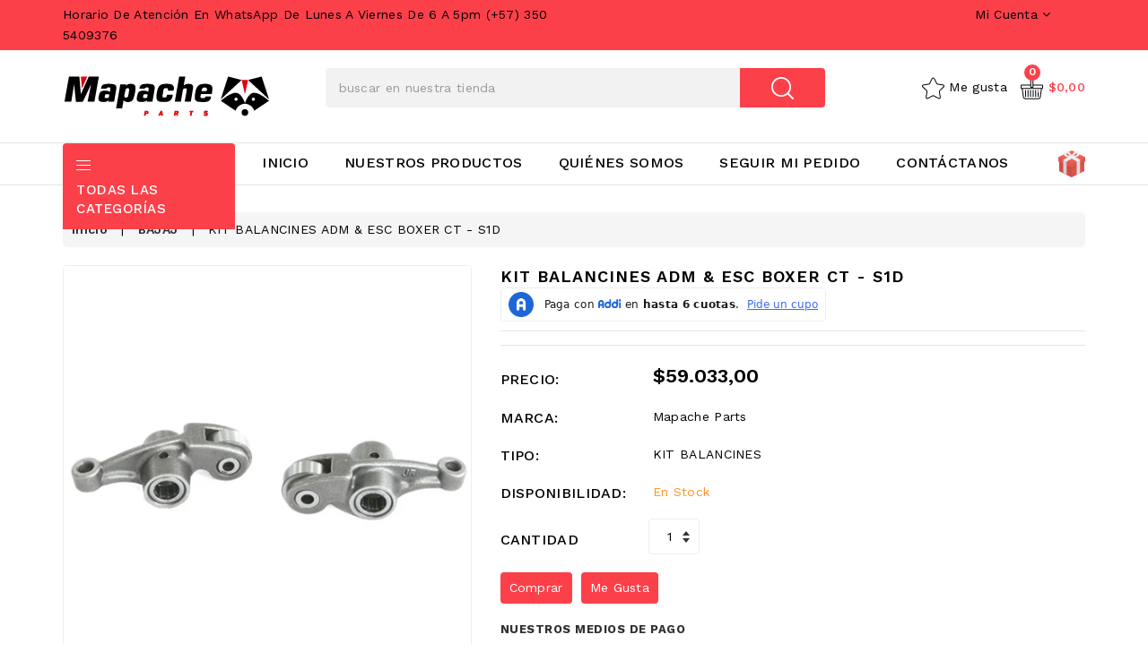

--- FILE ---
content_type: text/html; charset=utf-8
request_url: https://mapachestore.co/products/kit-balancines-adm-esc-boxer-ct-s1d
body_size: 48166
content:
<!doctype html>
<!--[if (gt IE 9)|!(IE)]><!--> <html class="no-js"> <!--<![endif]-->
<head>
	<!-- Added by AVADA SEO Suite -->
	

	<!-- /Added by AVADA SEO Suite -->

  <!-- Google Tag Manager -->
<script>(function(w,d,s,l,i){w[l]=w[l]||[];w[l].push({'gtm.start':
new Date().getTime(),event:'gtm.js'});var f=d.getElementsByTagName(s)[0],
j=d.createElement(s),dl=l!='dataLayer'?'&l='+l:'';j.async=true;j.src=
'https://www.googletagmanager.com/gtm.js?id='+i+dl;f.parentNode.insertBefore(j,f);
})(window,document,'script','dataLayer','GTM-MLRNRQD');</script>
<!-- End Google Tag Manager -->
  
  <meta charset="utf-8">
  <!--[if IE]><meta http-equiv='X-UA-Compatible' content='IE=edge,chrome=1'><![endif]-->

  
  <link rel="shortcut icon" href="//mapachestore.co/cdn/shop/t/5/assets/favicon.png?v=180835085621686569651636377405" type="image/png" />
  

  <title>
  KIT BALANCINES ADM &amp; ESC BOXER CT - S1D &ndash; Mapache Parts
  </title>
  
  <meta name="description" content="4008060 - KIT BALANCINES ADM &amp;amp; ESC BOXER CT - S1D">
  
  <!-- Social meta -->
  

  <meta property="og:type" content="product">
  <meta property="og:title" content="KIT BALANCINES ADM &amp; ESC BOXER CT - S1D">
  <meta property="og:url" content="https://mapachestore.co/products/kit-balancines-adm-esc-boxer-ct-s1d">
  
  <meta property="og:image" content="http://mapachestore.co/cdn/shop/files/4008060_grande.png?v=1698449807">
  <meta property="og:image:secure_url" content="https://mapachestore.co/cdn/shop/files/4008060_grande.png?v=1698449807">
  
  <meta property="og:image" content="http://mapachestore.co/cdn/shop/files/MapacheLogo_Mesadetrabajo1_256e63c3-2ab6-42e9-9a0c-233c4e8907a8_grande.png?v=1698449835">
  <meta property="og:image:secure_url" content="https://mapachestore.co/cdn/shop/files/MapacheLogo_Mesadetrabajo1_256e63c3-2ab6-42e9-9a0c-233c4e8907a8_grande.png?v=1698449835">
  
  <meta property="og:price:amount" content="59.033,00">
  <meta property="og:price:currency" content="COP">


  <meta property="og:description" content="4008060 - KIT BALANCINES ADM &amp;amp; ESC BOXER CT - S1D">

<meta property="og:site_name" content="Mapache Parts">



<meta name="twitter:card" content="summary">




  <meta name="twitter:title" content="KIT BALANCINES ADM &amp; ESC BOXER CT - S1D">
  <meta name="twitter:description" content="4008060 - KIT BALANCINES ADM &amp;amp; ESC BOXER CT - S1D">
  <meta name="twitter:image" content="https://mapachestore.co/cdn/shop/files/4008060_medium.png?v=1698449807">
  <meta name="twitter:image:width" content="240">
  <meta name="twitter:image:height" content="240">


  <!-- Helpers -->
  <link rel="canonical" href="https://mapachestore.co/products/kit-balancines-adm-esc-boxer-ct-s1d">
  <meta name="viewport" content="width=device-width,initial-scale=1">
  <meta name="theme-color" content="#fc404a">
  
  <!-- CSS -->
  <link href="//mapachestore.co/cdn/shop/t/5/assets/bootstrap.min.css?v=102160851808464328901636146122" rel="stylesheet" type="text/css" media="all" />
  <link href="//mapachestore.co/cdn/shop/t/5/assets/timber.scss.css?v=69351087025609542041768320483" rel="stylesheet" type="text/css" media="all" />
  <link href="//mapachestore.co/cdn/shop/t/5/assets/font-awesome.min.css?v=140533306961432629691636146133" rel="stylesheet" type="text/css" media="all" />
  <link href="//mapachestore.co/cdn/shop/t/5/assets/material-design-iconic-font.min.css?v=8996130352833348591636146151" rel="stylesheet" type="text/css" media="all" />
  <link href="//mapachestore.co/cdn/shop/t/5/assets/material-design-iconic-font.css?v=146025959603064133441636146151" rel="stylesheet" type="text/css" media="all" />
  <link href="//mapachestore.co/cdn/shop/t/5/assets/animate.css?v=107502980827701580791636146121" rel="stylesheet" type="text/css" media="all" />    
  <link href="//mapachestore.co/cdn/shop/t/5/assets/style.css?v=105550282772235708231636146187" rel="stylesheet" type="text/css" media="all" />   
  <link href="//mapachestore.co/cdn/shop/t/5/assets/settings.css?v=133567418287332676031636146161" rel="stylesheet" type="text/css" media="all" />
  <link href="//mapachestore.co/cdn/shop/t/5/assets/slick.scss?v=158244937576883001951636146166" rel="stylesheet" type="text/css" media="all" />
  <link href="//mapachestore.co/cdn/shop/t/5/assets/slick-theme.css?v=61073524933893785071636146165" rel="stylesheet" type="text/css" media="all" />

  
  <link href="https://fonts.googleapis.com/css?family=Work+Sans:400,500,600,700" rel="stylesheet">
  
  
<link href="https://fonts.googleapis.com/css?family=Work+Sans:400,500,600,700" rel="stylesheet">
  
  
<link href="https://fonts.googleapis.com/css?family=Work+Sans:400,500,600,700" rel="stylesheet">
  

  <!-- Header -->
  <script>window.performance && window.performance.mark && window.performance.mark('shopify.content_for_header.start');</script><meta name="facebook-domain-verification" content="a9gxumzkrh5m5zbsmpv95o8nq4i4xa">
<meta name="facebook-domain-verification" content="pj5bdlhgrslzlghe8775mxy50ozz4q">
<meta name="google-site-verification" content="Strc1dDNtWEZbZCiiRP-EPm6uz8qoTuDldI6mBhSXNE">
<meta id="shopify-digital-wallet" name="shopify-digital-wallet" content="/43754684566/digital_wallets/dialog">
<link rel="alternate" type="application/json+oembed" href="https://mapachestore.co/products/kit-balancines-adm-esc-boxer-ct-s1d.oembed">
<script async="async" src="/checkouts/internal/preloads.js?locale=es-CO"></script>
<script id="shopify-features" type="application/json">{"accessToken":"7b309033273bb33a35bc538c0d9e5948","betas":["rich-media-storefront-analytics"],"domain":"mapachestore.co","predictiveSearch":true,"shopId":43754684566,"locale":"es"}</script>
<script>var Shopify = Shopify || {};
Shopify.shop = "mapacheparts.myshopify.com";
Shopify.locale = "es";
Shopify.currency = {"active":"COP","rate":"1.0"};
Shopify.country = "CO";
Shopify.theme = {"name":"Mapache Nueva","id":127227723926,"schema_name":"Renoxa","schema_version":"4.1.1","theme_store_id":null,"role":"main"};
Shopify.theme.handle = "null";
Shopify.theme.style = {"id":null,"handle":null};
Shopify.cdnHost = "mapachestore.co/cdn";
Shopify.routes = Shopify.routes || {};
Shopify.routes.root = "/";</script>
<script type="module">!function(o){(o.Shopify=o.Shopify||{}).modules=!0}(window);</script>
<script>!function(o){function n(){var o=[];function n(){o.push(Array.prototype.slice.apply(arguments))}return n.q=o,n}var t=o.Shopify=o.Shopify||{};t.loadFeatures=n(),t.autoloadFeatures=n()}(window);</script>
<script id="shop-js-analytics" type="application/json">{"pageType":"product"}</script>
<script defer="defer" async type="module" src="//mapachestore.co/cdn/shopifycloud/shop-js/modules/v2/client.init-shop-cart-sync_-aut3ZVe.es.esm.js"></script>
<script defer="defer" async type="module" src="//mapachestore.co/cdn/shopifycloud/shop-js/modules/v2/chunk.common_jR-HGkUL.esm.js"></script>
<script type="module">
  await import("//mapachestore.co/cdn/shopifycloud/shop-js/modules/v2/client.init-shop-cart-sync_-aut3ZVe.es.esm.js");
await import("//mapachestore.co/cdn/shopifycloud/shop-js/modules/v2/chunk.common_jR-HGkUL.esm.js");

  window.Shopify.SignInWithShop?.initShopCartSync?.({"fedCMEnabled":true,"windoidEnabled":true});

</script>
<script>(function() {
  var isLoaded = false;
  function asyncLoad() {
    if (isLoaded) return;
    isLoaded = true;
    var urls = ["https:\/\/cloudsearch-1f874.kxcdn.com\/shopify.js?shop=mapacheparts.myshopify.com"];
    for (var i = 0; i < urls.length; i++) {
      var s = document.createElement('script');
      s.type = 'text/javascript';
      s.async = true;
      s.src = urls[i];
      var x = document.getElementsByTagName('script')[0];
      x.parentNode.insertBefore(s, x);
    }
  };
  if(window.attachEvent) {
    window.attachEvent('onload', asyncLoad);
  } else {
    window.addEventListener('load', asyncLoad, false);
  }
})();</script>
<script id="__st">var __st={"a":43754684566,"offset":-18000,"reqid":"4dd5cfee-482d-4e3b-9321-bb544784936e-1768960490","pageurl":"mapachestore.co\/products\/kit-balancines-adm-esc-boxer-ct-s1d","u":"58ffd689a2e3","p":"product","rtyp":"product","rid":7838750703766};</script>
<script>window.ShopifyPaypalV4VisibilityTracking = true;</script>
<script id="captcha-bootstrap">!function(){'use strict';const t='contact',e='account',n='new_comment',o=[[t,t],['blogs',n],['comments',n],[t,'customer']],c=[[e,'customer_login'],[e,'guest_login'],[e,'recover_customer_password'],[e,'create_customer']],r=t=>t.map((([t,e])=>`form[action*='/${t}']:not([data-nocaptcha='true']) input[name='form_type'][value='${e}']`)).join(','),a=t=>()=>t?[...document.querySelectorAll(t)].map((t=>t.form)):[];function s(){const t=[...o],e=r(t);return a(e)}const i='password',u='form_key',d=['recaptcha-v3-token','g-recaptcha-response','h-captcha-response',i],f=()=>{try{return window.sessionStorage}catch{return}},m='__shopify_v',_=t=>t.elements[u];function p(t,e,n=!1){try{const o=window.sessionStorage,c=JSON.parse(o.getItem(e)),{data:r}=function(t){const{data:e,action:n}=t;return t[m]||n?{data:e,action:n}:{data:t,action:n}}(c);for(const[e,n]of Object.entries(r))t.elements[e]&&(t.elements[e].value=n);n&&o.removeItem(e)}catch(o){console.error('form repopulation failed',{error:o})}}const l='form_type',E='cptcha';function T(t){t.dataset[E]=!0}const w=window,h=w.document,L='Shopify',v='ce_forms',y='captcha';let A=!1;((t,e)=>{const n=(g='f06e6c50-85a8-45c8-87d0-21a2b65856fe',I='https://cdn.shopify.com/shopifycloud/storefront-forms-hcaptcha/ce_storefront_forms_captcha_hcaptcha.v1.5.2.iife.js',D={infoText:'Protegido por hCaptcha',privacyText:'Privacidad',termsText:'Términos'},(t,e,n)=>{const o=w[L][v],c=o.bindForm;if(c)return c(t,g,e,D).then(n);var r;o.q.push([[t,g,e,D],n]),r=I,A||(h.body.append(Object.assign(h.createElement('script'),{id:'captcha-provider',async:!0,src:r})),A=!0)});var g,I,D;w[L]=w[L]||{},w[L][v]=w[L][v]||{},w[L][v].q=[],w[L][y]=w[L][y]||{},w[L][y].protect=function(t,e){n(t,void 0,e),T(t)},Object.freeze(w[L][y]),function(t,e,n,w,h,L){const[v,y,A,g]=function(t,e,n){const i=e?o:[],u=t?c:[],d=[...i,...u],f=r(d),m=r(i),_=r(d.filter((([t,e])=>n.includes(e))));return[a(f),a(m),a(_),s()]}(w,h,L),I=t=>{const e=t.target;return e instanceof HTMLFormElement?e:e&&e.form},D=t=>v().includes(t);t.addEventListener('submit',(t=>{const e=I(t);if(!e)return;const n=D(e)&&!e.dataset.hcaptchaBound&&!e.dataset.recaptchaBound,o=_(e),c=g().includes(e)&&(!o||!o.value);(n||c)&&t.preventDefault(),c&&!n&&(function(t){try{if(!f())return;!function(t){const e=f();if(!e)return;const n=_(t);if(!n)return;const o=n.value;o&&e.removeItem(o)}(t);const e=Array.from(Array(32),(()=>Math.random().toString(36)[2])).join('');!function(t,e){_(t)||t.append(Object.assign(document.createElement('input'),{type:'hidden',name:u})),t.elements[u].value=e}(t,e),function(t,e){const n=f();if(!n)return;const o=[...t.querySelectorAll(`input[type='${i}']`)].map((({name:t})=>t)),c=[...d,...o],r={};for(const[a,s]of new FormData(t).entries())c.includes(a)||(r[a]=s);n.setItem(e,JSON.stringify({[m]:1,action:t.action,data:r}))}(t,e)}catch(e){console.error('failed to persist form',e)}}(e),e.submit())}));const S=(t,e)=>{t&&!t.dataset[E]&&(n(t,e.some((e=>e===t))),T(t))};for(const o of['focusin','change'])t.addEventListener(o,(t=>{const e=I(t);D(e)&&S(e,y())}));const B=e.get('form_key'),M=e.get(l),P=B&&M;t.addEventListener('DOMContentLoaded',(()=>{const t=y();if(P)for(const e of t)e.elements[l].value===M&&p(e,B);[...new Set([...A(),...v().filter((t=>'true'===t.dataset.shopifyCaptcha))])].forEach((e=>S(e,t)))}))}(h,new URLSearchParams(w.location.search),n,t,e,['guest_login'])})(!0,!0)}();</script>
<script integrity="sha256-4kQ18oKyAcykRKYeNunJcIwy7WH5gtpwJnB7kiuLZ1E=" data-source-attribution="shopify.loadfeatures" defer="defer" src="//mapachestore.co/cdn/shopifycloud/storefront/assets/storefront/load_feature-a0a9edcb.js" crossorigin="anonymous"></script>
<script data-source-attribution="shopify.dynamic_checkout.dynamic.init">var Shopify=Shopify||{};Shopify.PaymentButton=Shopify.PaymentButton||{isStorefrontPortableWallets:!0,init:function(){window.Shopify.PaymentButton.init=function(){};var t=document.createElement("script");t.src="https://mapachestore.co/cdn/shopifycloud/portable-wallets/latest/portable-wallets.es.js",t.type="module",document.head.appendChild(t)}};
</script>
<script data-source-attribution="shopify.dynamic_checkout.buyer_consent">
  function portableWalletsHideBuyerConsent(e){var t=document.getElementById("shopify-buyer-consent"),n=document.getElementById("shopify-subscription-policy-button");t&&n&&(t.classList.add("hidden"),t.setAttribute("aria-hidden","true"),n.removeEventListener("click",e))}function portableWalletsShowBuyerConsent(e){var t=document.getElementById("shopify-buyer-consent"),n=document.getElementById("shopify-subscription-policy-button");t&&n&&(t.classList.remove("hidden"),t.removeAttribute("aria-hidden"),n.addEventListener("click",e))}window.Shopify?.PaymentButton&&(window.Shopify.PaymentButton.hideBuyerConsent=portableWalletsHideBuyerConsent,window.Shopify.PaymentButton.showBuyerConsent=portableWalletsShowBuyerConsent);
</script>
<script data-source-attribution="shopify.dynamic_checkout.cart.bootstrap">document.addEventListener("DOMContentLoaded",(function(){function t(){return document.querySelector("shopify-accelerated-checkout-cart, shopify-accelerated-checkout")}if(t())Shopify.PaymentButton.init();else{new MutationObserver((function(e,n){t()&&(Shopify.PaymentButton.init(),n.disconnect())})).observe(document.body,{childList:!0,subtree:!0})}}));
</script>

<script>window.performance && window.performance.mark && window.performance.mark('shopify.content_for_header.end');</script>
<script>window.BOLD = window.BOLD || {};
    window.BOLD.common = window.BOLD.common || {};
    window.BOLD.common.Shopify = window.BOLD.common.Shopify || {};
    window.BOLD.common.Shopify.shop = {
      domain: 'mapachestore.co',
      permanent_domain: 'mapacheparts.myshopify.com',
      url: 'https://mapachestore.co',
      secure_url: 'https://mapachestore.co',
      money_format: "\u003cspan class=money\u003e${{amount_with_comma_separator}}\u003c\/span\u003e",
      currency: "COP"
    };
    window.BOLD.common.Shopify.customer = {
      id: null,
      tags: null,
    };
    window.BOLD.common.Shopify.cart = {"note":null,"attributes":{},"original_total_price":0,"total_price":0,"total_discount":0,"total_weight":0.0,"item_count":0,"items":[],"requires_shipping":false,"currency":"COP","items_subtotal_price":0,"cart_level_discount_applications":[],"checkout_charge_amount":0};
    window.BOLD.common.template = 'product';window.BOLD.common.Shopify.formatMoney = function(money, format) {
        function n(t, e) {
            return "undefined" == typeof t ? e : t
        }
        function r(t, e, r, i) {
            if (e = n(e, 2),
                r = n(r, ","),
                i = n(i, "."),
            isNaN(t) || null == t)
                return 0;
            t = (t / 100).toFixed(e);
            var o = t.split(".")
                , a = o[0].replace(/(\d)(?=(\d\d\d)+(?!\d))/g, "$1" + r)
                , s = o[1] ? i + o[1] : "";
            return a + s
        }
        "string" == typeof money && (money = money.replace(".", ""));
        var i = ""
            , o = /\{\{\s*(\w+)\s*\}\}/
            , a = format || window.BOLD.common.Shopify.shop.money_format || window.Shopify.money_format || "$ {{ amount }}";
        switch (a.match(o)[1]) {
            case "amount":
                i = r(money, 2, ",", ".");
                break;
            case "amount_no_decimals":
                i = r(money, 0, ",", ".");
                break;
            case "amount_with_comma_separator":
                i = r(money, 2, ".", ",");
                break;
            case "amount_no_decimals_with_comma_separator":
                i = r(money, 0, ".", ",");
                break;
            case "amount_with_space_separator":
                i = r(money, 2, " ", ",");
                break;
            case "amount_no_decimals_with_space_separator":
                i = r(money, 0, " ", ",");
                break;
            case "amount_with_apostrophe_separator":
                i = r(money, 2, "'", ".");
                break;
        }
        return a.replace(o, i);
    };
    window.BOLD.common.Shopify.saveProduct = function (handle, product) {
      if (typeof handle === 'string' && typeof window.BOLD.common.Shopify.products[handle] === 'undefined') {
        if (typeof product === 'number') {
          window.BOLD.common.Shopify.handles[product] = handle;
          product = { id: product };
        }
        window.BOLD.common.Shopify.products[handle] = product;
      }
    };
    window.BOLD.common.Shopify.saveVariant = function (variant_id, variant) {
      if (typeof variant_id === 'number' && typeof window.BOLD.common.Shopify.variants[variant_id] === 'undefined') {
        window.BOLD.common.Shopify.variants[variant_id] = variant;
      }
    };window.BOLD.common.Shopify.products = window.BOLD.common.Shopify.products || {};
    window.BOLD.common.Shopify.variants = window.BOLD.common.Shopify.variants || {};
    window.BOLD.common.Shopify.handles = window.BOLD.common.Shopify.handles || {};window.BOLD.common.Shopify.handle = "kit-balancines-adm-esc-boxer-ct-s1d"
window.BOLD.common.Shopify.saveProduct("kit-balancines-adm-esc-boxer-ct-s1d", 7838750703766);window.BOLD.common.Shopify.saveVariant(45050010960022, { product_id: 7838750703766, product_handle: "kit-balancines-adm-esc-boxer-ct-s1d", price: 5903300, group_id: '', csp_metafield: {}});window.BOLD.apps_installed = {"Currency":1} || {};window.BOLD.common.Shopify.saveProduct("cilindro-comp-boxer-boxer-s-modify-125-cc-racing", 7819736350870);window.BOLD.common.Shopify.saveVariant(45049937199254, { product_id: 7819736350870, product_handle: "cilindro-comp-boxer-boxer-s-modify-125-cc-racing", price: 19676412, group_id: '', csp_metafield: {}});window.BOLD.common.Shopify.saveProduct("cilindro-comp-pulsar-135-mod-150cc-racing", 7819741724822);window.BOLD.common.Shopify.saveVariant(45050016694422, { product_id: 7819741724822, product_handle: "cilindro-comp-pulsar-135-mod-150cc-racing", price: 25799557, group_id: '', csp_metafield: {}});window.BOLD.common.Shopify.saveProduct("cadenilla-fz16-discover150-fz-2-0-sz-rr-sz-r-gsr150r15-xtz150-zx130-n-max-404-96l", 7819737694358);window.BOLD.common.Shopify.saveVariant(45049913213078, { product_id: 7819737694358, product_handle: "cadenilla-fz16-discover150-fz-2-0-sz-rr-sz-r-gsr150r15-xtz150-zx130-n-max-404-96l", price: 2651320, group_id: '', csp_metafield: {}});window.BOLD.common.Shopify.saveProduct("eje-pinon-salida-xl-200", 7838760960150);window.BOLD.common.Shopify.saveVariant(45045767274646, { product_id: 7838760960150, product_handle: "eje-pinon-salida-xl-200", price: 6414576, group_id: '', csp_metafield: {}});window.BOLD.common.Shopify.saveProduct("arbol-de-levas-pulsar-135-racing", 7819734417558);window.BOLD.common.Shopify.saveVariant(45048194793622, { product_id: 7819734417558, product_handle: "arbol-de-levas-pulsar-135-racing", price: 6805100, group_id: '', csp_metafield: {}});window.BOLD.common.Shopify.saveProduct("cilindro-comp-discover-150", 7876074111126);window.BOLD.common.Shopify.saveVariant(45049959219350, { product_id: 7876074111126, product_handle: "cilindro-comp-discover-150", price: 24617500, group_id: '', csp_metafield: {}});window.BOLD.common.Shopify.saveProduct("cilindro-comp-boxer-ct-100-boxer-ct-s1d-platin-100-platin-100-sport-boxer-s", 7819735859350);window.BOLD.common.Shopify.saveVariant(45049917014166, { product_id: 7819735859350, product_handle: "cilindro-comp-boxer-ct-100-boxer-ct-s1d-platin-100-platin-100-sport-boxer-s", price: 14882021, group_id: '', csp_metafield: {}});window.BOLD.common.Shopify.saveProduct("cadenilla-ybr-125-xtz-125-flex-125-libero125-25h-88l", 7838747918486);window.BOLD.common.Shopify.saveVariant(45049913180310, { product_id: 7838747918486, product_handle: "cadenilla-ybr-125-xtz-125-flex-125-libero125-25h-88l", price: 1820300, group_id: '', csp_metafield: {}});window.BOLD.common.Shopify.saveProduct("kit-balancines-adm-esc-xl-200-dt-bera-200-honda-storm-xm-180-cb125e-cbz-160-xl-200", 7917355565206);window.BOLD.common.Shopify.saveVariant(45048195121302, { product_id: 7917355565206, product_handle: "kit-balancines-adm-esc-xl-200-dt-bera-200-honda-storm-xm-180-cb125e-cbz-160-xl-200", price: 3746001, group_id: '', csp_metafield: {}});window.BOLD.common.Shopify.saveProduct("kit-valvulas-boxer-4t-bm100-classic-ct-100-ct-s1d-k-tec-caliber-115-platino-100-sport", 8102114951318);window.BOLD.common.Shopify.saveVariant(45049936445590, { product_id: 8102114951318, product_handle: "kit-valvulas-boxer-4t-bm100-classic-ct-100-ct-s1d-k-tec-caliber-115-platino-100-sport", price: 3640210, group_id: '', csp_metafield: {}});window.BOLD.common.Shopify.saveProduct("jgo-discos-de-clutch-ak125sl-ak125evo-ak150tt-nxr125-bros-discover150-papel-5-pieces", 7819728486550);window.BOLD.common.Shopify.saveVariant(45049933725846, { product_id: 7819728486550, product_handle: "jgo-discos-de-clutch-ak125sl-ak125evo-ak150tt-nxr125-bros-discover150-papel-5-pieces", price: 3775870, group_id: '', csp_metafield: {}});window.BOLD.common.Shopify.saveProduct("kit-valvulas-pulsar-200-220", 7819742740630);window.BOLD.common.Shopify.saveVariant(45050013155478, { product_id: 7819742740630, product_handle: "kit-valvulas-pulsar-200-220", price: 4806600, group_id: '', csp_metafield: {}});window.BOLD.common.Shopify.saveProduct("guias-valvulas-bajaj-pulsar-180c-c-adm-esc-4-5x10-06x47-1-racing", 8397739458710);window.BOLD.common.Shopify.saveVariant(45042673156246, { product_id: 8397739458710, product_handle: "guias-valvulas-bajaj-pulsar-180c-c-adm-esc-4-5x10-06x47-1-racing", price: 2949296, group_id: '', csp_metafield: {}});window.BOLD.common.Shopify.saveProduct("discos-separadores-de-clutch-pulsar-200-ns-125-160-200rs-fi", 8280097423510);window.BOLD.common.Shopify.saveVariant(45049980223638, { product_id: 8280097423510, product_handle: "discos-separadores-de-clutch-pulsar-200-ns-125-160-200rs-fi", price: 1879724, group_id: '', csp_metafield: {}});window.BOLD.common.Shopify.saveProduct("cilindro-comp-pulsar-ns-160", 8136902246550);window.BOLD.common.Shopify.saveVariant(45050009485462, { product_id: 8136902246550, product_handle: "cilindro-comp-pulsar-ns-160", price: 24169852, group_id: '', csp_metafield: {}});window.BOLD.common.Shopify.saveProduct("centro-de-clutch-completo-pulsar-180-mod-2009-180-ug-pulsar-200-220-avgr-220", 8252241281174);window.BOLD.common.Shopify.saveVariant(45049938968726, { product_id: 8252241281174, product_handle: "centro-de-clutch-completo-pulsar-180-mod-2009-180-ug-pulsar-200-220-avgr-220", price: 12244900, group_id: '', csp_metafield: {}});window.BOLD.common.Shopify.saveProduct("caja-de-cambios-pulsar-135-discovery-125-st", 8341092892822);window.BOLD.common.Shopify.saveVariant(44620441125014, { product_id: 8341092892822, product_handle: "caja-de-cambios-pulsar-135-discovery-125-st", price: 21493400, group_id: '', csp_metafield: {}});window.BOLD.common.Shopify.saveProduct("jgo-discos-de-clutch-boxer-ct100-bm-classic-discover-100-platino-100-5-pieces-1", 8248424497302);window.BOLD.common.Shopify.saveVariant(45049950863510, { product_id: 8248424497302, product_handle: "jgo-discos-de-clutch-boxer-ct100-bm-classic-discover-100-platino-100-5-pieces-1", price: 2347394, group_id: '', csp_metafield: {}});window.BOLD.common.Shopify.saveProduct("cilindro-comp-platino-110-ct-100-es-alloy-boxer-ct-100-ks-es-1", 8250988822678);window.BOLD.common.Shopify.saveVariant(44971446730902, { product_id: 8250988822678, product_handle: "cilindro-comp-platino-110-ct-100-es-alloy-boxer-ct-100-ks-es-1", price: 14786583, group_id: '', csp_metafield: {}});window.BOLD.common.Shopify.saveProduct("kit-valvulas-platino-110", 7819738808470);window.BOLD.common.Shopify.saveVariant(45049960300694, { product_id: 7819738808470, product_handle: "kit-valvulas-platino-110", price: 4031839, group_id: '', csp_metafield: {}});window.BOLD.common.Shopify.saveProduct("cilindro-comp-xcd-125-platino-125", 7819729961110);window.BOLD.common.Shopify.saveVariant(45050008535190, { product_id: 7819729961110, product_handle: "cilindro-comp-xcd-125-platino-125", price: 18541900, group_id: '', csp_metafield: {}});window.BOLD.common.Shopify.saveProduct("kit-balancines-adm-esc-boxer-ct-s1d", 7838750703766);window.BOLD.common.Shopify.saveVariant(45050010960022, { product_id: 7838750703766, product_handle: "kit-balancines-adm-esc-boxer-ct-s1d", price: 5903300, group_id: '', csp_metafield: {}});window.BOLD.common.Shopify.saveProduct("jgo-discos-de-clutch-boxer-ct-large-platino100-bm100-discover-100-125-st-papel-5-pieces", 7819728519318);window.BOLD.common.Shopify.saveVariant(45032023523478, { product_id: 7819728519318, product_handle: "jgo-discos-de-clutch-boxer-ct-large-platino100-bm100-discover-100-125-st-papel-5-pieces", price: 3497886, group_id: '', csp_metafield: {}});window.BOLD.common.Shopify.saveProduct("kit-anillos-discover-135-fz16-pulsar-160-ns-r15-v3-n-max-150-connected-aerox-155-0-25", 8411554152598);window.BOLD.common.Shopify.saveVariant(45058012250262, { product_id: 8411554152598, product_handle: "kit-anillos-discover-135-fz16-pulsar-160-ns-r15-v3-n-max-150-connected-aerox-155-0-25", price: 2744021, group_id: '', csp_metafield: {}});window.BOLD.common.Shopify.saveProduct("tensor-cadenilla-pulsar-180-ug-180-ii-200-oil-cooled", 8349978460310);window.BOLD.common.Shopify.saveVariant(44439671177366, { product_id: 8349978460310, product_handle: "tensor-cadenilla-pulsar-180-ug-180-ii-200-oil-cooled", price: 2453185, group_id: '', csp_metafield: {}});window.BOLD.common.Shopify.saveProduct("centro-de-clutch-completo-boxer-ct-100-ks-es", 8279022141590);window.BOLD.common.Shopify.saveVariant(44826496762006, { product_id: 8279022141590, product_handle: "centro-de-clutch-completo-boxer-ct-100-ks-es", price: 6498590, group_id: '', csp_metafield: {}});window.BOLD.common.Shopify.saveProduct("juego-guias-de-cadenilla-pulsar-ug-220-ll", 7862807855254);window.BOLD.common.Shopify.saveVariant(45045812723862, { product_id: 7862807855254, product_handle: "juego-guias-de-cadenilla-pulsar-ug-220-ll", price: 2976500, group_id: '', csp_metafield: {}});window.BOLD.common.Shopify.saveProduct("cilindro-comp-pulsar-150-ns", 7916198527126);window.BOLD.common.Shopify.saveVariant(45049933791382, { product_id: 7916198527126, product_handle: "cilindro-comp-pulsar-150-ns", price: 24661441, group_id: '', csp_metafield: {}});window.BOLD.common.Shopify.saveProduct("cadenilla-boxer-ct-100-ks-es", 8269326909590);window.BOLD.common.Shopify.saveVariant(45049913606294, { product_id: 8269326909590, product_handle: "cadenilla-boxer-ct-100-ks-es", price: 1464100, group_id: '', csp_metafield: {}});window.BOLD.common.Shopify.saveProduct("kit-balancines-adm-esc-e-storm-125-cb-125e-cbz160-xl200", 7838742610070);window.BOLD.common.Shopify.saveVariant(45048184275094, { product_id: 7838742610070, product_handle: "kit-balancines-adm-esc-e-storm-125-cb-125e-cbz160-xl200", price: 3640200, group_id: '', csp_metafield: {}});window.BOLD.common.Shopify.saveProduct("kit-piston-tx-200-cr5-200-xl-200-ttr200-ttx200-0-25", 7819723047062);window.BOLD.common.Shopify.saveVariant(45049957286038, { product_id: 7819723047062, product_handle: "kit-piston-tx-200-cr5-200-xl-200-ttr200-ttx200-0-25", price: 5789800, group_id: '', csp_metafield: {}});window.BOLD.common.Shopify.saveProduct("kit-valvulas-honda-xl200-um-200", 7819740971158);window.BOLD.common.Shopify.saveVariant(45034842030230, { product_id: 7819740971158, product_handle: "kit-valvulas-honda-xl200-um-200", price: 3727318, group_id: '', csp_metafield: {}});window.BOLD.common.Shopify.saveProduct("tensor-cadenilla-e-storm-xl-200-cb-125-e-dt-bera-200-xm180", 8250988658838);window.BOLD.common.Shopify.saveVariant(44021390377110, { product_id: 8250988658838, product_handle: "tensor-cadenilla-e-storm-xl-200-cb-125-e-dt-bera-200-xm180", price: 2867305, group_id: '', csp_metafield: {}});window.BOLD.common.Shopify.saveProduct("cilindro-comp-xl-125", 7819743658134);window.BOLD.common.Shopify.saveVariant(43191388307606, { product_id: 7819743658134, product_handle: "cilindro-comp-xl-125", price: 17673404, group_id: '', csp_metafield: {}});window.BOLD.common.Shopify.saveProduct("kit-anillos-motocarro-bajaj-re-205-cc-0-50", 8247428350102);window.BOLD.common.Shopify.saveVariant(44008522121366, { product_id: 8247428350102, product_handle: "kit-anillos-motocarro-bajaj-re-205-cc-0-50", price: 1784600, group_id: '', csp_metafield: {}});window.BOLD.common.Shopify.saveProduct("kit-anillos-motocarro-bajaj-re-205-cc-0-25", 8247427072150);window.BOLD.common.Shopify.saveVariant(44008519630998, { product_id: 8247427072150, product_handle: "kit-anillos-motocarro-bajaj-re-205-cc-0-25", price: 1785400, group_id: '', csp_metafield: {}});window.BOLD.common.Shopify.saveProduct("rodamiento-campana-6300-2rs-boxer100-bws100-viva115-crypton-115-delantero", 7823027699862);window.BOLD.common.Shopify.saveVariant(44834876883094, { product_id: 7823027699862, product_handle: "rodamiento-campana-6300-2rs-boxer100-bws100-viva115-crypton-115-delantero", price: 817000, group_id: '', csp_metafield: {}});window.BOLD.common.Shopify.saveProduct("kit-piston-boxer-ct100-exp-grueso-0-25", 7819715149974);window.BOLD.common.Shopify.saveVariant(45050041532566, { product_id: 7819715149974, product_handle: "kit-piston-boxer-ct100-exp-grueso-0-25", price: 4366100, group_id: '', csp_metafield: {}});window.BOLD.common.Shopify.saveProduct("kit-piston-boxer-125-mapache-racing-0-50", 7819722162326);window.BOLD.common.Shopify.saveVariant(45042728337558, { product_id: 7819722162326, product_handle: "kit-piston-boxer-125-mapache-racing-0-50", price: 6896526, group_id: '', csp_metafield: {}});window.BOLD.common.Shopify.saveProduct("kit-piston-boxer-125-mapache-racing-0-25", 7819722129558);window.BOLD.common.Shopify.saveVariant(45042728173718, { product_id: 7819722129558, product_handle: "kit-piston-boxer-125-mapache-racing-0-25", price: 6896526, group_id: '', csp_metafield: {}});window.BOLD.common.Shopify.saveProduct("cilindro-comp-boxer-bm-150", 7819729436822);window.BOLD.common.Shopify.saveVariant(45042718376086, { product_id: 7819729436822, product_handle: "cilindro-comp-boxer-bm-150", price: 17751349, group_id: '', csp_metafield: {}});window.BOLD.common.Shopify.saveProduct("ciguenal-completo-boxer-ct", 7819739725974);window.BOLD.common.Shopify.saveVariant(45049980649622, { product_id: 7819739725974, product_handle: "ciguenal-completo-boxer-ct", price: 16166864, group_id: '', csp_metafield: {}});window.BOLD.common.Shopify.saveProduct("kit-piston-discover-100-boxer-bm100-es-ks-0-25", 7819719934102);window.BOLD.common.Shopify.saveVariant(45048169103510, { product_id: 7819719934102, product_handle: "kit-piston-discover-100-boxer-bm100-es-ks-0-25", price: 4998000, group_id: '', csp_metafield: {}});window.BOLD.common.Shopify.saveProduct("jgo-discos-de-clutch-boxer-ct-large-platino100-bm100-discover-100-125-st-5-pieces", 7819726946454);window.BOLD.common.Shopify.saveVariant(45049950830742, { product_id: 7819726946454, product_handle: "jgo-discos-de-clutch-boxer-ct-large-platino100-bm100-discover-100-125-st-5-pieces", price: 2176153, group_id: '', csp_metafield: {}});window.BOLD.common.Shopify.saveProduct("jgo-discos-de-clutch-ak125sl-ak125evo-ak150tt-nxr125-bros-discover150-5-pieces", 7819734745238);window.BOLD.common.Shopify.saveVariant(45050006077590, { product_id: 7819734745238, product_handle: "jgo-discos-de-clutch-ak125sl-ak125evo-ak150tt-nxr125-bros-discover150-5-pieces", price: 2083214, group_id: '', csp_metafield: {}});window.BOLD.common.Shopify.saveProduct("corona-clutch-con-cremallera-discover-125", 7819735466134);window.BOLD.common.Shopify.saveVariant(45049968984214, { product_id: 7819735466134, product_handle: "corona-clutch-con-cremallera-discover-125", price: 12795594, group_id: '', csp_metafield: {}});window.BOLD.common.Shopify.saveProduct("cilindro-comp-discover-100-boxer-bm100-es-ks-boxer-ct-100-es", 7819730059414);window.BOLD.common.Shopify.saveVariant(45050007126166, { product_id: 7819730059414, product_handle: "cilindro-comp-discover-100-boxer-bm100-es-ks-boxer-ct-100-es", price: 18431600, group_id: '', csp_metafield: {}});window.BOLD.common.Shopify.saveProduct("cadenilla-discover-125st-100m-110-cbf125-25h-94l", 7838767022230);window.BOLD.common.Shopify.saveVariant(45049915605142, { product_id: 7838767022230, product_handle: "cadenilla-discover-125st-100m-110-cbf125-25h-94l", price: 1947200, group_id: '', csp_metafield: {}});window.BOLD.common.Shopify.saveProduct("rodamiento-campana-6202-2rs-dtk125-discover125-135-pulsar180", 7823027667094);window.BOLD.common.Shopify.saveVariant(44834877112470, { product_id: 7823027667094, product_handle: "rodamiento-campana-6202-2rs-dtk125-discover125-135-pulsar180", price: 767074, group_id: '', csp_metafield: {}});window.BOLD.common.Shopify.saveProduct("portadiscos-pulsar-135-ls-r-pro-gp-speed-bsiv-ns-125-wind-125", 7819735171222);window.BOLD.common.Shopify.saveVariant(45049939460246, { product_id: 7819735171222, product_handle: "portadiscos-pulsar-135-ls-r-pro-gp-speed-bsiv-ns-125-wind-125", price: 4138200, group_id: '', csp_metafield: {}});window.BOLD.common.Shopify.metafields = window.BOLD.common.Shopify.metafields || {};window.BOLD.common.Shopify.metafields["bold_rp"] = {};window.BOLD.common.Shopify.metafields["bold_csp_defaults"] = {};</script>  
  <script src="//mapachestore.co/cdn/shop/t/5/assets/header.js?v=46800480770296327591636146187" type="text/javascript"></script>   
  
  

  
  <script type="text/javascript" src="https://ws.sharethis.com/button/buttons.js"></script>
  <script type="text/javascript">stLight.options({publisher: "4a467312-eb52-4e56-a80a-d5930e0afac4", doNotHash: false, doNotCopy: false, hashAddressBar: false});</script>
  
    
  <script>
/* loader */
$(window).load(function myFunction() {
  $(".loader").removeClass("wrloader");
});
</script>

<script>
$(document).ready(function(){
  if ($(document).width() >= 992){
  $('.snavb').appendTo('.menu-head');
  }
  $('.ser-appto').appendTo('.ser-ap');
  if ($(document).width() <= 767){
  $('.topwish').appendTo('.user-down');
  $('.appcry').appendTo('.user-down');
  }
});
    
</script>



<style type='text/css'>
    :root {--delivery-country-image-url:url("https://dc.codericp.com/delivery/code_f.png");}
    .icon-ad_f{background-image:var(--delivery-country-image-url);background-position:0 0;width:20px;height:12px}.icon-ae_f{background-image:var(--delivery-country-image-url);background-position:-21px 0;width:20px;height:12px}.icon-af_f{background-image:var(--delivery-country-image-url);background-position:0 -13px;width:20px;height:12px}.icon-ag_f{background-image:var(--delivery-country-image-url);background-position:-21px -13px;width:20px;height:12px}.icon-ai_f{background-image:var(--delivery-country-image-url);background-position:0 -26px;width:20px;height:12px}.icon-al_f{background-image:var(--delivery-country-image-url);background-position:-21px -26px;width:20px;height:12px}.icon-am_f{background-image:var(--delivery-country-image-url);background-position:-42px 0;width:20px;height:12px}.icon-ao_f{background-image:var(--delivery-country-image-url);background-position:-42px -13px;width:20px;height:12px}.icon-aq_f{background-image:var(--delivery-country-image-url);background-position:-42px -26px;width:20px;height:12px}.icon-ar_f{background-image:var(--delivery-country-image-url);background-position:0 -39px;width:20px;height:12px}.icon-as_f{background-image:var(--delivery-country-image-url);background-position:-21px -39px;width:20px;height:12px}.icon-at_f{background-image:var(--delivery-country-image-url);background-position:-42px -39px;width:20px;height:12px}.icon-au_f{background-image:var(--delivery-country-image-url);background-position:-63px 0;width:20px;height:12px}.icon-aw_f{background-image:var(--delivery-country-image-url);background-position:-63px -13px;width:20px;height:12px}.icon-ax_f{background-image:var(--delivery-country-image-url);background-position:-63px -26px;width:20px;height:12px}.icon-az_f{background-image:var(--delivery-country-image-url);background-position:-63px -39px;width:20px;height:12px}.icon-ba_f{background-image:var(--delivery-country-image-url);background-position:0 -52px;width:20px;height:12px}.icon-bb_f{background-image:var(--delivery-country-image-url);background-position:-21px -52px;width:20px;height:12px}.icon-bd_f{background-image:var(--delivery-country-image-url);background-position:-42px -52px;width:20px;height:12px}.icon-be_f{background-image:var(--delivery-country-image-url);background-position:-63px -52px;width:20px;height:12px}.icon-bf_f{background-image:var(--delivery-country-image-url);background-position:0 -65px;width:20px;height:12px}.icon-bg_f{background-image:var(--delivery-country-image-url);background-position:-21px -65px;width:20px;height:12px}.icon-bh_f{background-image:var(--delivery-country-image-url);background-position:-42px -65px;width:20px;height:12px}.icon-bi_f{background-image:var(--delivery-country-image-url);background-position:-63px -65px;width:20px;height:12px}.icon-bj_f{background-image:var(--delivery-country-image-url);background-position:-84px 0;width:20px;height:12px}.icon-bl_f{background-image:var(--delivery-country-image-url);background-position:-84px -13px;width:20px;height:12px}.icon-bm_f{background-image:var(--delivery-country-image-url);background-position:-84px -26px;width:20px;height:12px}.icon-bn_f{background-image:var(--delivery-country-image-url);background-position:-84px -39px;width:20px;height:12px}.icon-bo_f{background-image:var(--delivery-country-image-url);background-position:-84px -52px;width:20px;height:12px}.icon-bq_f{background-image:var(--delivery-country-image-url);background-position:-84px -65px;width:20px;height:12px}.icon-br_f{background-image:var(--delivery-country-image-url);background-position:0 -78px;width:20px;height:12px}.icon-bs_f{background-image:var(--delivery-country-image-url);background-position:-21px -78px;width:20px;height:12px}.icon-bt_f{background-image:var(--delivery-country-image-url);background-position:-42px -78px;width:20px;height:12px}.icon-bv_f{background-image:var(--delivery-country-image-url);background-position:-63px -78px;width:20px;height:12px}.icon-bw_f{background-image:var(--delivery-country-image-url);background-position:-84px -78px;width:20px;height:12px}.icon-by_f{background-image:var(--delivery-country-image-url);background-position:0 -91px;width:20px;height:12px}.icon-bz_f{background-image:var(--delivery-country-image-url);background-position:-21px -91px;width:20px;height:12px}.icon-ca_f{background-image:var(--delivery-country-image-url);background-position:-42px -91px;width:20px;height:12px}.icon-cc_f{background-image:var(--delivery-country-image-url);background-position:-63px -91px;width:20px;height:12px}.icon-cd_f{background-image:var(--delivery-country-image-url);background-position:-84px -91px;width:20px;height:12px}.icon-cf_f{background-image:var(--delivery-country-image-url);background-position:-105px 0;width:20px;height:12px}.icon-cg_f{background-image:var(--delivery-country-image-url);background-position:-105px -13px;width:20px;height:12px}.icon-ch_f{background-image:var(--delivery-country-image-url);background-position:-105px -26px;width:20px;height:12px}.icon-ci_f{background-image:var(--delivery-country-image-url);background-position:-105px -39px;width:20px;height:12px}.icon-ck_f{background-image:var(--delivery-country-image-url);background-position:-105px -52px;width:20px;height:12px}.icon-cl_f{background-image:var(--delivery-country-image-url);background-position:-105px -65px;width:20px;height:12px}.icon-cm_f{background-image:var(--delivery-country-image-url);background-position:-105px -78px;width:20px;height:12px}.icon-cn_f{background-image:var(--delivery-country-image-url);background-position:-105px -91px;width:20px;height:12px}.icon-co_f{background-image:var(--delivery-country-image-url);background-position:0 -104px;width:20px;height:12px}.icon-cr_f{background-image:var(--delivery-country-image-url);background-position:-21px -104px;width:20px;height:12px}.icon-cu_f{background-image:var(--delivery-country-image-url);background-position:-42px -104px;width:20px;height:12px}.icon-cv_f{background-image:var(--delivery-country-image-url);background-position:-63px -104px;width:20px;height:12px}.icon-cw_f{background-image:var(--delivery-country-image-url);background-position:-84px -104px;width:20px;height:12px}.icon-cx_f{background-image:var(--delivery-country-image-url);background-position:-105px -104px;width:20px;height:12px}.icon-cy_f{background-image:var(--delivery-country-image-url);background-position:-126px 0;width:20px;height:12px}.icon-cz_f{background-image:var(--delivery-country-image-url);background-position:-126px -13px;width:20px;height:12px}.icon-de_f{background-image:var(--delivery-country-image-url);background-position:-126px -26px;width:20px;height:12px}.icon-dj_f{background-image:var(--delivery-country-image-url);background-position:-126px -39px;width:20px;height:12px}.icon-dk_f{background-image:var(--delivery-country-image-url);background-position:-126px -52px;width:20px;height:12px}.icon-dm_f{background-image:var(--delivery-country-image-url);background-position:-126px -65px;width:20px;height:12px}.icon-do_f{background-image:var(--delivery-country-image-url);background-position:-126px -78px;width:20px;height:12px}.icon-dz_f{background-image:var(--delivery-country-image-url);background-position:-126px -91px;width:20px;height:12px}.icon-ec_f{background-image:var(--delivery-country-image-url);background-position:-126px -104px;width:20px;height:12px}.icon-ee_f{background-image:var(--delivery-country-image-url);background-position:0 -117px;width:20px;height:12px}.icon-eg_f{background-image:var(--delivery-country-image-url);background-position:-21px -117px;width:20px;height:12px}.icon-eh_f{background-image:var(--delivery-country-image-url);background-position:-42px -117px;width:20px;height:12px}.icon-er_f{background-image:var(--delivery-country-image-url);background-position:-63px -117px;width:20px;height:12px}.icon-es_f{background-image:var(--delivery-country-image-url);background-position:-84px -117px;width:20px;height:12px}.icon-et_f{background-image:var(--delivery-country-image-url);background-position:-105px -117px;width:20px;height:12px}.icon-fi_f{background-image:var(--delivery-country-image-url);background-position:-126px -117px;width:20px;height:12px}.icon-fj_f{background-image:var(--delivery-country-image-url);background-position:0 -130px;width:20px;height:12px}.icon-fk_f{background-image:var(--delivery-country-image-url);background-position:-21px -130px;width:20px;height:12px}.icon-fm_f{background-image:var(--delivery-country-image-url);background-position:-42px -130px;width:20px;height:12px}.icon-fo_f{background-image:var(--delivery-country-image-url);background-position:-63px -130px;width:20px;height:12px}.icon-fr_f{background-image:var(--delivery-country-image-url);background-position:-84px -130px;width:20px;height:12px}.icon-ga_f{background-image:var(--delivery-country-image-url);background-position:-105px -130px;width:20px;height:12px}.icon-gb_f{background-image:var(--delivery-country-image-url);background-position:-126px -130px;width:20px;height:12px}.icon-gd_f{background-image:var(--delivery-country-image-url);background-position:-147px 0;width:20px;height:12px}.icon-ge_f{background-image:var(--delivery-country-image-url);background-position:-147px -13px;width:20px;height:12px}.icon-gf_f{background-image:var(--delivery-country-image-url);background-position:-147px -26px;width:20px;height:12px}.icon-gg_f{background-image:var(--delivery-country-image-url);background-position:-147px -39px;width:20px;height:12px}.icon-gh_f{background-image:var(--delivery-country-image-url);background-position:-147px -52px;width:20px;height:12px}.icon-gi_f{background-image:var(--delivery-country-image-url);background-position:-147px -65px;width:20px;height:12px}.icon-gl_f{background-image:var(--delivery-country-image-url);background-position:-147px -78px;width:20px;height:12px}.icon-gm_f{background-image:var(--delivery-country-image-url);background-position:-147px -91px;width:20px;height:12px}.icon-gn_f{background-image:var(--delivery-country-image-url);background-position:-147px -104px;width:20px;height:12px}.icon-gp_f{background-image:var(--delivery-country-image-url);background-position:-147px -117px;width:20px;height:12px}.icon-gq_f{background-image:var(--delivery-country-image-url);background-position:-147px -130px;width:20px;height:12px}.icon-gr_f{background-image:var(--delivery-country-image-url);background-position:0 -143px;width:20px;height:12px}.icon-gs_f{background-image:var(--delivery-country-image-url);background-position:-21px -143px;width:20px;height:12px}.icon-gt_f{background-image:var(--delivery-country-image-url);background-position:-42px -143px;width:20px;height:12px}.icon-gu_f{background-image:var(--delivery-country-image-url);background-position:-63px -143px;width:20px;height:12px}.icon-gw_f{background-image:var(--delivery-country-image-url);background-position:-84px -143px;width:20px;height:12px}.icon-gy_f{background-image:var(--delivery-country-image-url);background-position:-105px -143px;width:20px;height:12px}.icon-hk_f{background-image:var(--delivery-country-image-url);background-position:-126px -143px;width:20px;height:12px}.icon-hm_f{background-image:var(--delivery-country-image-url);background-position:-147px -143px;width:20px;height:12px}.icon-hn_f{background-image:var(--delivery-country-image-url);background-position:-168px 0;width:20px;height:12px}.icon-hr_f{background-image:var(--delivery-country-image-url);background-position:-168px -13px;width:20px;height:12px}.icon-ht_f{background-image:var(--delivery-country-image-url);background-position:-168px -26px;width:20px;height:12px}.icon-hu_f{background-image:var(--delivery-country-image-url);background-position:-168px -39px;width:20px;height:12px}.icon-id_f{background-image:var(--delivery-country-image-url);background-position:-168px -52px;width:20px;height:12px}.icon-ie_f{background-image:var(--delivery-country-image-url);background-position:-168px -65px;width:20px;height:12px}.icon-il_f{background-image:var(--delivery-country-image-url);background-position:-168px -78px;width:20px;height:12px}.icon-im_f{background-image:var(--delivery-country-image-url);background-position:-168px -91px;width:20px;height:12px}.icon-in_f{background-image:var(--delivery-country-image-url);background-position:-168px -104px;width:20px;height:12px}.icon-io_f{background-image:var(--delivery-country-image-url);background-position:-168px -117px;width:20px;height:12px}.icon-iq_f{background-image:var(--delivery-country-image-url);background-position:-168px -130px;width:20px;height:12px}.icon-ir_f{background-image:var(--delivery-country-image-url);background-position:-168px -143px;width:20px;height:12px}.icon-is_f{background-image:var(--delivery-country-image-url);background-position:0 -156px;width:20px;height:12px}.icon-it_f{background-image:var(--delivery-country-image-url);background-position:-21px -156px;width:20px;height:12px}.icon-je_f{background-image:var(--delivery-country-image-url);background-position:-42px -156px;width:20px;height:12px}.icon-jm_f{background-image:var(--delivery-country-image-url);background-position:-63px -156px;width:20px;height:12px}.icon-jo_f{background-image:var(--delivery-country-image-url);background-position:-84px -156px;width:20px;height:12px}.icon-jp_f{background-image:var(--delivery-country-image-url);background-position:-105px -156px;width:20px;height:12px}.icon-ke_f{background-image:var(--delivery-country-image-url);background-position:-126px -156px;width:20px;height:12px}.icon-kg_f{background-image:var(--delivery-country-image-url);background-position:-147px -156px;width:20px;height:12px}.icon-kh_f{background-image:var(--delivery-country-image-url);background-position:-168px -156px;width:20px;height:12px}.icon-ki_f{background-image:var(--delivery-country-image-url);background-position:0 -169px;width:20px;height:12px}.icon-km_f{background-image:var(--delivery-country-image-url);background-position:-21px -169px;width:20px;height:12px}.icon-kn_f{background-image:var(--delivery-country-image-url);background-position:-42px -169px;width:20px;height:12px}.icon-kp_f{background-image:var(--delivery-country-image-url);background-position:-63px -169px;width:20px;height:12px}.icon-kr_f{background-image:var(--delivery-country-image-url);background-position:-84px -169px;width:20px;height:12px}.icon-kw_f{background-image:var(--delivery-country-image-url);background-position:-105px -169px;width:20px;height:12px}.icon-ky_f{background-image:var(--delivery-country-image-url);background-position:-126px -169px;width:20px;height:12px}.icon-kz_f{background-image:var(--delivery-country-image-url);background-position:-147px -169px;width:20px;height:12px}.icon-la_f{background-image:var(--delivery-country-image-url);background-position:-168px -169px;width:20px;height:12px}.icon-lb_f{background-image:var(--delivery-country-image-url);background-position:-189px 0;width:20px;height:12px}.icon-lc_f{background-image:var(--delivery-country-image-url);background-position:-189px -13px;width:20px;height:12px}.icon-li_f{background-image:var(--delivery-country-image-url);background-position:-189px -26px;width:20px;height:12px}.icon-lk_f{background-image:var(--delivery-country-image-url);background-position:-189px -39px;width:20px;height:12px}.icon-lr_f{background-image:var(--delivery-country-image-url);background-position:-189px -52px;width:20px;height:12px}.icon-ls_f{background-image:var(--delivery-country-image-url);background-position:-189px -65px;width:20px;height:12px}.icon-lt_f{background-image:var(--delivery-country-image-url);background-position:-189px -78px;width:20px;height:12px}.icon-lu_f{background-image:var(--delivery-country-image-url);background-position:-189px -91px;width:20px;height:12px}.icon-lv_f{background-image:var(--delivery-country-image-url);background-position:-189px -104px;width:20px;height:12px}.icon-ly_f{background-image:var(--delivery-country-image-url);background-position:-189px -117px;width:20px;height:12px}.icon-ma_f{background-image:var(--delivery-country-image-url);background-position:-189px -130px;width:20px;height:12px}.icon-mc_f{background-image:var(--delivery-country-image-url);background-position:-189px -143px;width:20px;height:12px}.icon-md_f{background-image:var(--delivery-country-image-url);background-position:-189px -156px;width:20px;height:12px}.icon-me_f{background-image:var(--delivery-country-image-url);background-position:-189px -169px;width:20px;height:12px}.icon-mf_f{background-image:var(--delivery-country-image-url);background-position:0 -182px;width:20px;height:12px}.icon-mg_f{background-image:var(--delivery-country-image-url);background-position:-21px -182px;width:20px;height:12px}.icon-mh_f{background-image:var(--delivery-country-image-url);background-position:-42px -182px;width:20px;height:12px}.icon-mk_f{background-image:var(--delivery-country-image-url);background-position:-63px -182px;width:20px;height:12px}.icon-ml_f{background-image:var(--delivery-country-image-url);background-position:-84px -182px;width:20px;height:12px}.icon-mm_f{background-image:var(--delivery-country-image-url);background-position:-105px -182px;width:20px;height:12px}.icon-mn_f{background-image:var(--delivery-country-image-url);background-position:-126px -182px;width:20px;height:12px}.icon-mo_f{background-image:var(--delivery-country-image-url);background-position:-147px -182px;width:20px;height:12px}.icon-mp_f{background-image:var(--delivery-country-image-url);background-position:-168px -182px;width:20px;height:12px}.icon-mq_f{background-image:var(--delivery-country-image-url);background-position:-189px -182px;width:20px;height:12px}.icon-mr_f{background-image:var(--delivery-country-image-url);background-position:0 -195px;width:20px;height:12px}.icon-ms_f{background-image:var(--delivery-country-image-url);background-position:-21px -195px;width:20px;height:12px}.icon-mt_f{background-image:var(--delivery-country-image-url);background-position:-42px -195px;width:20px;height:12px}.icon-mu_f{background-image:var(--delivery-country-image-url);background-position:-63px -195px;width:20px;height:12px}.icon-mv_f{background-image:var(--delivery-country-image-url);background-position:-84px -195px;width:20px;height:12px}.icon-mw_f{background-image:var(--delivery-country-image-url);background-position:-105px -195px;width:20px;height:12px}.icon-mx_f{background-image:var(--delivery-country-image-url);background-position:-126px -195px;width:20px;height:12px}.icon-my_f{background-image:var(--delivery-country-image-url);background-position:-147px -195px;width:20px;height:12px}.icon-mz_f{background-image:var(--delivery-country-image-url);background-position:-168px -195px;width:20px;height:12px}.icon-na_f{background-image:var(--delivery-country-image-url);background-position:-189px -195px;width:20px;height:12px}.icon-nc_f{background-image:var(--delivery-country-image-url);background-position:-210px 0;width:20px;height:12px}.icon-ne_f{background-image:var(--delivery-country-image-url);background-position:-210px -13px;width:20px;height:12px}.icon-nf_f{background-image:var(--delivery-country-image-url);background-position:-210px -26px;width:20px;height:12px}.icon-ng_f{background-image:var(--delivery-country-image-url);background-position:-210px -39px;width:20px;height:12px}.icon-ni_f{background-image:var(--delivery-country-image-url);background-position:-210px -52px;width:20px;height:12px}.icon-nl_f{background-image:var(--delivery-country-image-url);background-position:-210px -65px;width:20px;height:12px}.icon-no_f{background-image:var(--delivery-country-image-url);background-position:-210px -78px;width:20px;height:12px}.icon-np_f{background-image:var(--delivery-country-image-url);background-position:-210px -91px;width:20px;height:12px}.icon-nr_f{background-image:var(--delivery-country-image-url);background-position:-210px -104px;width:20px;height:12px}.icon-nu_f{background-image:var(--delivery-country-image-url);background-position:-210px -117px;width:20px;height:12px}.icon-nz_f{background-image:var(--delivery-country-image-url);background-position:-210px -130px;width:20px;height:12px}.icon-om_f{background-image:var(--delivery-country-image-url);background-position:-210px -143px;width:20px;height:12px}.icon-pa_f{background-image:var(--delivery-country-image-url);background-position:-210px -156px;width:20px;height:12px}.icon-pe_f{background-image:var(--delivery-country-image-url);background-position:-210px -169px;width:20px;height:12px}.icon-pf_f{background-image:var(--delivery-country-image-url);background-position:-210px -182px;width:20px;height:12px}.icon-pg_f{background-image:var(--delivery-country-image-url);background-position:-210px -195px;width:20px;height:12px}.icon-ph_f{background-image:var(--delivery-country-image-url);background-position:0 -208px;width:20px;height:12px}.icon-pk_f{background-image:var(--delivery-country-image-url);background-position:-21px -208px;width:20px;height:12px}.icon-pl_f{background-image:var(--delivery-country-image-url);background-position:-42px -208px;width:20px;height:12px}.icon-pm_f{background-image:var(--delivery-country-image-url);background-position:-63px -208px;width:20px;height:12px}.icon-pn_f{background-image:var(--delivery-country-image-url);background-position:-84px -208px;width:20px;height:12px}.icon-pr_f{background-image:var(--delivery-country-image-url);background-position:-105px -208px;width:20px;height:12px}.icon-ps_f{background-image:var(--delivery-country-image-url);background-position:-126px -208px;width:20px;height:12px}.icon-pt_f{background-image:var(--delivery-country-image-url);background-position:-147px -208px;width:20px;height:12px}.icon-pw_f{background-image:var(--delivery-country-image-url);background-position:-168px -208px;width:20px;height:12px}.icon-py_f{background-image:var(--delivery-country-image-url);background-position:-189px -208px;width:20px;height:12px}.icon-qa_f{background-image:var(--delivery-country-image-url);background-position:-210px -208px;width:20px;height:12px}.icon-re_f{background-image:var(--delivery-country-image-url);background-position:-231px 0;width:20px;height:12px}.icon-ro_f{background-image:var(--delivery-country-image-url);background-position:-231px -13px;width:20px;height:12px}.icon-rs_f{background-image:var(--delivery-country-image-url);background-position:-231px -26px;width:20px;height:12px}.icon-ru_f{background-image:var(--delivery-country-image-url);background-position:-231px -39px;width:20px;height:12px}.icon-rw_f{background-image:var(--delivery-country-image-url);background-position:-231px -52px;width:20px;height:12px}.icon-sa_f{background-image:var(--delivery-country-image-url);background-position:-231px -65px;width:20px;height:12px}.icon-sb_f{background-image:var(--delivery-country-image-url);background-position:-231px -78px;width:20px;height:12px}.icon-sc_f{background-image:var(--delivery-country-image-url);background-position:-231px -91px;width:20px;height:12px}.icon-sd_f{background-image:var(--delivery-country-image-url);background-position:-231px -104px;width:20px;height:12px}.icon-se_f{background-image:var(--delivery-country-image-url);background-position:-231px -117px;width:20px;height:12px}.icon-sg_f{background-image:var(--delivery-country-image-url);background-position:-231px -130px;width:20px;height:12px}.icon-sh_f{background-image:var(--delivery-country-image-url);background-position:-231px -143px;width:20px;height:12px}.icon-si_f{background-image:var(--delivery-country-image-url);background-position:-231px -156px;width:20px;height:12px}.icon-sj_f{background-image:var(--delivery-country-image-url);background-position:-231px -169px;width:20px;height:12px}.icon-sk_f{background-image:var(--delivery-country-image-url);background-position:-231px -182px;width:20px;height:12px}.icon-sl_f{background-image:var(--delivery-country-image-url);background-position:-231px -195px;width:20px;height:12px}.icon-sm_f{background-image:var(--delivery-country-image-url);background-position:-231px -208px;width:20px;height:12px}.icon-sn_f{background-image:var(--delivery-country-image-url);background-position:0 -221px;width:20px;height:12px}.icon-so_f{background-image:var(--delivery-country-image-url);background-position:-21px -221px;width:20px;height:12px}.icon-sr_f{background-image:var(--delivery-country-image-url);background-position:-42px -221px;width:20px;height:12px}.icon-ss_f{background-image:var(--delivery-country-image-url);background-position:-63px -221px;width:20px;height:12px}.icon-st_f{background-image:var(--delivery-country-image-url);background-position:-84px -221px;width:20px;height:12px}.icon-sv_f{background-image:var(--delivery-country-image-url);background-position:-105px -221px;width:20px;height:12px}.icon-sx_f{background-image:var(--delivery-country-image-url);background-position:-126px -221px;width:20px;height:12px}.icon-sy_f{background-image:var(--delivery-country-image-url);background-position:-147px -221px;width:20px;height:12px}.icon-sz_f{background-image:var(--delivery-country-image-url);background-position:-168px -221px;width:20px;height:12px}.icon-tc_f{background-image:var(--delivery-country-image-url);background-position:-189px -221px;width:20px;height:12px}.icon-td_f{background-image:var(--delivery-country-image-url);background-position:-210px -221px;width:20px;height:12px}.icon-tf_f{background-image:var(--delivery-country-image-url);background-position:-231px -221px;width:20px;height:12px}.icon-tg_f{background-image:var(--delivery-country-image-url);background-position:0 -234px;width:20px;height:12px}.icon-th_f{background-image:var(--delivery-country-image-url);background-position:-21px -234px;width:20px;height:12px}.icon-tj_f{background-image:var(--delivery-country-image-url);background-position:-42px -234px;width:20px;height:12px}.icon-tk_f{background-image:var(--delivery-country-image-url);background-position:-63px -234px;width:20px;height:12px}.icon-tl_f{background-image:var(--delivery-country-image-url);background-position:-84px -234px;width:20px;height:12px}.icon-tm_f{background-image:var(--delivery-country-image-url);background-position:-105px -234px;width:20px;height:12px}.icon-tn_f{background-image:var(--delivery-country-image-url);background-position:-126px -234px;width:20px;height:12px}.icon-to_f{background-image:var(--delivery-country-image-url);background-position:-147px -234px;width:20px;height:12px}.icon-tr_f{background-image:var(--delivery-country-image-url);background-position:-168px -234px;width:20px;height:12px}.icon-tt_f{background-image:var(--delivery-country-image-url);background-position:-189px -234px;width:20px;height:12px}.icon-tv_f{background-image:var(--delivery-country-image-url);background-position:-210px -234px;width:20px;height:12px}.icon-tw_f{background-image:var(--delivery-country-image-url);background-position:-231px -234px;width:20px;height:12px}.icon-tz_f{background-image:var(--delivery-country-image-url);background-position:-252px 0;width:20px;height:12px}.icon-ua_f{background-image:var(--delivery-country-image-url);background-position:-252px -13px;width:20px;height:12px}.icon-ug_f{background-image:var(--delivery-country-image-url);background-position:-252px -26px;width:20px;height:12px}.icon-um_f{background-image:var(--delivery-country-image-url);background-position:-252px -39px;width:20px;height:12px}.icon-us_f{background-image:var(--delivery-country-image-url);background-position:-252px -52px;width:20px;height:12px}.icon-uy_f{background-image:var(--delivery-country-image-url);background-position:-252px -65px;width:20px;height:12px}.icon-uz_f{background-image:var(--delivery-country-image-url);background-position:-252px -78px;width:20px;height:12px}.icon-va_f{background-image:var(--delivery-country-image-url);background-position:-252px -91px;width:20px;height:12px}.icon-vc_f{background-image:var(--delivery-country-image-url);background-position:-252px -104px;width:20px;height:12px}.icon-ve_f{background-image:var(--delivery-country-image-url);background-position:-252px -117px;width:20px;height:12px}.icon-vg_f{background-image:var(--delivery-country-image-url);background-position:-252px -130px;width:20px;height:12px}.icon-vi_f{background-image:var(--delivery-country-image-url);background-position:-252px -143px;width:20px;height:12px}.icon-vn_f{background-image:var(--delivery-country-image-url);background-position:-252px -156px;width:20px;height:12px}.icon-vu_f{background-image:var(--delivery-country-image-url);background-position:-252px -169px;width:20px;height:12px}.icon-wf_f{background-image:var(--delivery-country-image-url);background-position:-252px -182px;width:20px;height:12px}.icon-ws_f{background-image:var(--delivery-country-image-url);background-position:-252px -195px;width:20px;height:12px}.icon-xk_f{background-image:var(--delivery-country-image-url);background-position:-252px -208px;width:20px;height:12px}.icon-ye_f{background-image:var(--delivery-country-image-url);background-position:-252px -221px;width:20px;height:12px}.icon-yt_f{background-image:var(--delivery-country-image-url);background-position:-252px -234px;width:20px;height:12px}.icon-za_f{background-image:var(--delivery-country-image-url);background-position:0 -247px;width:20px;height:12px}.icon-zm_f{background-image:var(--delivery-country-image-url);background-position:-21px -247px;width:20px;height:12px}.icon-zw_f{background-image:var(--delivery-country-image-url);background-position:-42px -247px;width:20px;height:12px}
</style>
<script>
    window.deliveryCommon = window.deliveryCommon || {};
    window.deliveryCommon.setting = {};
    Object.assign(window.deliveryCommon.setting, {
        "shop_currency_code__ed": 'COP' || 'USD',
        "shop_locale_code__ed": 'es' || 'en',
        "shop_domain__ed":  'mapacheparts.myshopify.com',
        "product_available__ed": 'true',
    });
    window.deliveryED = window.deliveryED || {};
    window.deliveryED.setting = {};
    Object.assign(window.deliveryED.setting, {
        "delivery__app_setting": null,
        "delivery__pro_setting": null,
        "delivery__cate_setting": null
    });
</script> <!-- BEGIN app block: shopify://apps/xcloud-search-product-filter/blocks/cloudsearch_opt/8ddbd0bf-e311-492e-ab28-69d0ad268fac --><!-- END app block --><script src="https://cdn.shopify.com/extensions/019a8315-1245-7ed7-8408-5ce0a02a8d74/wizybot-136/assets/bundle.js" type="text/javascript" defer="defer"></script>
<script src="https://cdn.shopify.com/extensions/019b03f2-74ec-7b24-a3a5-6d0193115a31/cloudsearch-63/assets/shopify.js" type="text/javascript" defer="defer"></script>
<link href="https://monorail-edge.shopifysvc.com" rel="dns-prefetch">
<script>(function(){if ("sendBeacon" in navigator && "performance" in window) {try {var session_token_from_headers = performance.getEntriesByType('navigation')[0].serverTiming.find(x => x.name == '_s').description;} catch {var session_token_from_headers = undefined;}var session_cookie_matches = document.cookie.match(/_shopify_s=([^;]*)/);var session_token_from_cookie = session_cookie_matches && session_cookie_matches.length === 2 ? session_cookie_matches[1] : "";var session_token = session_token_from_headers || session_token_from_cookie || "";function handle_abandonment_event(e) {var entries = performance.getEntries().filter(function(entry) {return /monorail-edge.shopifysvc.com/.test(entry.name);});if (!window.abandonment_tracked && entries.length === 0) {window.abandonment_tracked = true;var currentMs = Date.now();var navigation_start = performance.timing.navigationStart;var payload = {shop_id: 43754684566,url: window.location.href,navigation_start,duration: currentMs - navigation_start,session_token,page_type: "product"};window.navigator.sendBeacon("https://monorail-edge.shopifysvc.com/v1/produce", JSON.stringify({schema_id: "online_store_buyer_site_abandonment/1.1",payload: payload,metadata: {event_created_at_ms: currentMs,event_sent_at_ms: currentMs}}));}}window.addEventListener('pagehide', handle_abandonment_event);}}());</script>
<script id="web-pixels-manager-setup">(function e(e,d,r,n,o){if(void 0===o&&(o={}),!Boolean(null===(a=null===(i=window.Shopify)||void 0===i?void 0:i.analytics)||void 0===a?void 0:a.replayQueue)){var i,a;window.Shopify=window.Shopify||{};var t=window.Shopify;t.analytics=t.analytics||{};var s=t.analytics;s.replayQueue=[],s.publish=function(e,d,r){return s.replayQueue.push([e,d,r]),!0};try{self.performance.mark("wpm:start")}catch(e){}var l=function(){var e={modern:/Edge?\/(1{2}[4-9]|1[2-9]\d|[2-9]\d{2}|\d{4,})\.\d+(\.\d+|)|Firefox\/(1{2}[4-9]|1[2-9]\d|[2-9]\d{2}|\d{4,})\.\d+(\.\d+|)|Chrom(ium|e)\/(9{2}|\d{3,})\.\d+(\.\d+|)|(Maci|X1{2}).+ Version\/(15\.\d+|(1[6-9]|[2-9]\d|\d{3,})\.\d+)([,.]\d+|)( \(\w+\)|)( Mobile\/\w+|) Safari\/|Chrome.+OPR\/(9{2}|\d{3,})\.\d+\.\d+|(CPU[ +]OS|iPhone[ +]OS|CPU[ +]iPhone|CPU IPhone OS|CPU iPad OS)[ +]+(15[._]\d+|(1[6-9]|[2-9]\d|\d{3,})[._]\d+)([._]\d+|)|Android:?[ /-](13[3-9]|1[4-9]\d|[2-9]\d{2}|\d{4,})(\.\d+|)(\.\d+|)|Android.+Firefox\/(13[5-9]|1[4-9]\d|[2-9]\d{2}|\d{4,})\.\d+(\.\d+|)|Android.+Chrom(ium|e)\/(13[3-9]|1[4-9]\d|[2-9]\d{2}|\d{4,})\.\d+(\.\d+|)|SamsungBrowser\/([2-9]\d|\d{3,})\.\d+/,legacy:/Edge?\/(1[6-9]|[2-9]\d|\d{3,})\.\d+(\.\d+|)|Firefox\/(5[4-9]|[6-9]\d|\d{3,})\.\d+(\.\d+|)|Chrom(ium|e)\/(5[1-9]|[6-9]\d|\d{3,})\.\d+(\.\d+|)([\d.]+$|.*Safari\/(?![\d.]+ Edge\/[\d.]+$))|(Maci|X1{2}).+ Version\/(10\.\d+|(1[1-9]|[2-9]\d|\d{3,})\.\d+)([,.]\d+|)( \(\w+\)|)( Mobile\/\w+|) Safari\/|Chrome.+OPR\/(3[89]|[4-9]\d|\d{3,})\.\d+\.\d+|(CPU[ +]OS|iPhone[ +]OS|CPU[ +]iPhone|CPU IPhone OS|CPU iPad OS)[ +]+(10[._]\d+|(1[1-9]|[2-9]\d|\d{3,})[._]\d+)([._]\d+|)|Android:?[ /-](13[3-9]|1[4-9]\d|[2-9]\d{2}|\d{4,})(\.\d+|)(\.\d+|)|Mobile Safari.+OPR\/([89]\d|\d{3,})\.\d+\.\d+|Android.+Firefox\/(13[5-9]|1[4-9]\d|[2-9]\d{2}|\d{4,})\.\d+(\.\d+|)|Android.+Chrom(ium|e)\/(13[3-9]|1[4-9]\d|[2-9]\d{2}|\d{4,})\.\d+(\.\d+|)|Android.+(UC? ?Browser|UCWEB|U3)[ /]?(15\.([5-9]|\d{2,})|(1[6-9]|[2-9]\d|\d{3,})\.\d+)\.\d+|SamsungBrowser\/(5\.\d+|([6-9]|\d{2,})\.\d+)|Android.+MQ{2}Browser\/(14(\.(9|\d{2,})|)|(1[5-9]|[2-9]\d|\d{3,})(\.\d+|))(\.\d+|)|K[Aa][Ii]OS\/(3\.\d+|([4-9]|\d{2,})\.\d+)(\.\d+|)/},d=e.modern,r=e.legacy,n=navigator.userAgent;return n.match(d)?"modern":n.match(r)?"legacy":"unknown"}(),u="modern"===l?"modern":"legacy",c=(null!=n?n:{modern:"",legacy:""})[u],f=function(e){return[e.baseUrl,"/wpm","/b",e.hashVersion,"modern"===e.buildTarget?"m":"l",".js"].join("")}({baseUrl:d,hashVersion:r,buildTarget:u}),m=function(e){var d=e.version,r=e.bundleTarget,n=e.surface,o=e.pageUrl,i=e.monorailEndpoint;return{emit:function(e){var a=e.status,t=e.errorMsg,s=(new Date).getTime(),l=JSON.stringify({metadata:{event_sent_at_ms:s},events:[{schema_id:"web_pixels_manager_load/3.1",payload:{version:d,bundle_target:r,page_url:o,status:a,surface:n,error_msg:t},metadata:{event_created_at_ms:s}}]});if(!i)return console&&console.warn&&console.warn("[Web Pixels Manager] No Monorail endpoint provided, skipping logging."),!1;try{return self.navigator.sendBeacon.bind(self.navigator)(i,l)}catch(e){}var u=new XMLHttpRequest;try{return u.open("POST",i,!0),u.setRequestHeader("Content-Type","text/plain"),u.send(l),!0}catch(e){return console&&console.warn&&console.warn("[Web Pixels Manager] Got an unhandled error while logging to Monorail."),!1}}}}({version:r,bundleTarget:l,surface:e.surface,pageUrl:self.location.href,monorailEndpoint:e.monorailEndpoint});try{o.browserTarget=l,function(e){var d=e.src,r=e.async,n=void 0===r||r,o=e.onload,i=e.onerror,a=e.sri,t=e.scriptDataAttributes,s=void 0===t?{}:t,l=document.createElement("script"),u=document.querySelector("head"),c=document.querySelector("body");if(l.async=n,l.src=d,a&&(l.integrity=a,l.crossOrigin="anonymous"),s)for(var f in s)if(Object.prototype.hasOwnProperty.call(s,f))try{l.dataset[f]=s[f]}catch(e){}if(o&&l.addEventListener("load",o),i&&l.addEventListener("error",i),u)u.appendChild(l);else{if(!c)throw new Error("Did not find a head or body element to append the script");c.appendChild(l)}}({src:f,async:!0,onload:function(){if(!function(){var e,d;return Boolean(null===(d=null===(e=window.Shopify)||void 0===e?void 0:e.analytics)||void 0===d?void 0:d.initialized)}()){var d=window.webPixelsManager.init(e)||void 0;if(d){var r=window.Shopify.analytics;r.replayQueue.forEach((function(e){var r=e[0],n=e[1],o=e[2];d.publishCustomEvent(r,n,o)})),r.replayQueue=[],r.publish=d.publishCustomEvent,r.visitor=d.visitor,r.initialized=!0}}},onerror:function(){return m.emit({status:"failed",errorMsg:"".concat(f," has failed to load")})},sri:function(e){var d=/^sha384-[A-Za-z0-9+/=]+$/;return"string"==typeof e&&d.test(e)}(c)?c:"",scriptDataAttributes:o}),m.emit({status:"loading"})}catch(e){m.emit({status:"failed",errorMsg:(null==e?void 0:e.message)||"Unknown error"})}}})({shopId: 43754684566,storefrontBaseUrl: "https://mapachestore.co",extensionsBaseUrl: "https://extensions.shopifycdn.com/cdn/shopifycloud/web-pixels-manager",monorailEndpoint: "https://monorail-edge.shopifysvc.com/unstable/produce_batch",surface: "storefront-renderer",enabledBetaFlags: ["2dca8a86"],webPixelsConfigList: [{"id":"569573526","configuration":"{\"config\":\"{\\\"google_tag_ids\\\":[\\\"G-HMW4KG7H2T\\\",\\\"AW-419636314\\\",\\\"GT-TQRKP7M\\\"],\\\"target_country\\\":\\\"CO\\\",\\\"gtag_events\\\":[{\\\"type\\\":\\\"begin_checkout\\\",\\\"action_label\\\":[\\\"G-HMW4KG7H2T\\\",\\\"AW-419636314\\\/wiIZCPuW08YDENrIjMgB\\\"]},{\\\"type\\\":\\\"search\\\",\\\"action_label\\\":[\\\"G-HMW4KG7H2T\\\",\\\"AW-419636314\\\/QIjICP6W08YDENrIjMgB\\\"]},{\\\"type\\\":\\\"view_item\\\",\\\"action_label\\\":[\\\"G-HMW4KG7H2T\\\",\\\"AW-419636314\\\/Bxf1CPWW08YDENrIjMgB\\\",\\\"MC-WP1MSYC82Z\\\"]},{\\\"type\\\":\\\"purchase\\\",\\\"action_label\\\":[\\\"G-HMW4KG7H2T\\\",\\\"AW-419636314\\\/ZlU0CPKW08YDENrIjMgB\\\",\\\"MC-WP1MSYC82Z\\\"]},{\\\"type\\\":\\\"page_view\\\",\\\"action_label\\\":[\\\"G-HMW4KG7H2T\\\",\\\"AW-419636314\\\/2imCCO-W08YDENrIjMgB\\\",\\\"MC-WP1MSYC82Z\\\"]},{\\\"type\\\":\\\"add_payment_info\\\",\\\"action_label\\\":[\\\"G-HMW4KG7H2T\\\",\\\"AW-419636314\\\/RANyCIGX08YDENrIjMgB\\\"]},{\\\"type\\\":\\\"add_to_cart\\\",\\\"action_label\\\":[\\\"G-HMW4KG7H2T\\\",\\\"AW-419636314\\\/a3gFCPiW08YDENrIjMgB\\\"]}],\\\"enable_monitoring_mode\\\":false}\"}","eventPayloadVersion":"v1","runtimeContext":"OPEN","scriptVersion":"b2a88bafab3e21179ed38636efcd8a93","type":"APP","apiClientId":1780363,"privacyPurposes":[],"dataSharingAdjustments":{"protectedCustomerApprovalScopes":["read_customer_address","read_customer_email","read_customer_name","read_customer_personal_data","read_customer_phone"]}},{"id":"458096790","configuration":"{\"pixelCode\":\"CK1HU43C77UBRRAKSBDG\"}","eventPayloadVersion":"v1","runtimeContext":"STRICT","scriptVersion":"22e92c2ad45662f435e4801458fb78cc","type":"APP","apiClientId":4383523,"privacyPurposes":["ANALYTICS","MARKETING","SALE_OF_DATA"],"dataSharingAdjustments":{"protectedCustomerApprovalScopes":["read_customer_address","read_customer_email","read_customer_name","read_customer_personal_data","read_customer_phone"]}},{"id":"176488598","configuration":"{\"pixel_id\":\"152586627943417\",\"pixel_type\":\"facebook_pixel\",\"metaapp_system_user_token\":\"-\"}","eventPayloadVersion":"v1","runtimeContext":"OPEN","scriptVersion":"ca16bc87fe92b6042fbaa3acc2fbdaa6","type":"APP","apiClientId":2329312,"privacyPurposes":["ANALYTICS","MARKETING","SALE_OF_DATA"],"dataSharingAdjustments":{"protectedCustomerApprovalScopes":["read_customer_address","read_customer_email","read_customer_name","read_customer_personal_data","read_customer_phone"]}},{"id":"shopify-app-pixel","configuration":"{}","eventPayloadVersion":"v1","runtimeContext":"STRICT","scriptVersion":"0450","apiClientId":"shopify-pixel","type":"APP","privacyPurposes":["ANALYTICS","MARKETING"]},{"id":"shopify-custom-pixel","eventPayloadVersion":"v1","runtimeContext":"LAX","scriptVersion":"0450","apiClientId":"shopify-pixel","type":"CUSTOM","privacyPurposes":["ANALYTICS","MARKETING"]}],isMerchantRequest: false,initData: {"shop":{"name":"Mapache Parts","paymentSettings":{"currencyCode":"COP"},"myshopifyDomain":"mapacheparts.myshopify.com","countryCode":"CO","storefrontUrl":"https:\/\/mapachestore.co"},"customer":null,"cart":null,"checkout":null,"productVariants":[{"price":{"amount":59033.0,"currencyCode":"COP"},"product":{"title":"KIT BALANCINES ADM \u0026 ESC BOXER CT - S1D","vendor":"Mapache Parts","id":"7838750703766","untranslatedTitle":"KIT BALANCINES ADM \u0026 ESC BOXER CT - S1D","url":"\/products\/kit-balancines-adm-esc-boxer-ct-s1d","type":"KIT BALANCINES"},"id":"45050010960022","image":{"src":"\/\/mapachestore.co\/cdn\/shop\/files\/4008060.png?v=1698449807"},"sku":"4008060","title":"Default Title","untranslatedTitle":"Default Title"}],"purchasingCompany":null},},"https://mapachestore.co/cdn","fcfee988w5aeb613cpc8e4bc33m6693e112",{"modern":"","legacy":""},{"shopId":"43754684566","storefrontBaseUrl":"https:\/\/mapachestore.co","extensionBaseUrl":"https:\/\/extensions.shopifycdn.com\/cdn\/shopifycloud\/web-pixels-manager","surface":"storefront-renderer","enabledBetaFlags":"[\"2dca8a86\"]","isMerchantRequest":"false","hashVersion":"fcfee988w5aeb613cpc8e4bc33m6693e112","publish":"custom","events":"[[\"page_viewed\",{}],[\"product_viewed\",{\"productVariant\":{\"price\":{\"amount\":59033.0,\"currencyCode\":\"COP\"},\"product\":{\"title\":\"KIT BALANCINES ADM \u0026 ESC BOXER CT - S1D\",\"vendor\":\"Mapache Parts\",\"id\":\"7838750703766\",\"untranslatedTitle\":\"KIT BALANCINES ADM \u0026 ESC BOXER CT - S1D\",\"url\":\"\/products\/kit-balancines-adm-esc-boxer-ct-s1d\",\"type\":\"KIT BALANCINES\"},\"id\":\"45050010960022\",\"image\":{\"src\":\"\/\/mapachestore.co\/cdn\/shop\/files\/4008060.png?v=1698449807\"},\"sku\":\"4008060\",\"title\":\"Default Title\",\"untranslatedTitle\":\"Default Title\"}}]]"});</script><script>
  window.ShopifyAnalytics = window.ShopifyAnalytics || {};
  window.ShopifyAnalytics.meta = window.ShopifyAnalytics.meta || {};
  window.ShopifyAnalytics.meta.currency = 'COP';
  var meta = {"product":{"id":7838750703766,"gid":"gid:\/\/shopify\/Product\/7838750703766","vendor":"Mapache Parts","type":"KIT BALANCINES","handle":"kit-balancines-adm-esc-boxer-ct-s1d","variants":[{"id":45050010960022,"price":5903300,"name":"KIT BALANCINES ADM \u0026 ESC BOXER CT - S1D","public_title":null,"sku":"4008060"}],"remote":false},"page":{"pageType":"product","resourceType":"product","resourceId":7838750703766,"requestId":"4dd5cfee-482d-4e3b-9321-bb544784936e-1768960490"}};
  for (var attr in meta) {
    window.ShopifyAnalytics.meta[attr] = meta[attr];
  }
</script>
<script class="analytics">
  (function () {
    var customDocumentWrite = function(content) {
      var jquery = null;

      if (window.jQuery) {
        jquery = window.jQuery;
      } else if (window.Checkout && window.Checkout.$) {
        jquery = window.Checkout.$;
      }

      if (jquery) {
        jquery('body').append(content);
      }
    };

    var hasLoggedConversion = function(token) {
      if (token) {
        return document.cookie.indexOf('loggedConversion=' + token) !== -1;
      }
      return false;
    }

    var setCookieIfConversion = function(token) {
      if (token) {
        var twoMonthsFromNow = new Date(Date.now());
        twoMonthsFromNow.setMonth(twoMonthsFromNow.getMonth() + 2);

        document.cookie = 'loggedConversion=' + token + '; expires=' + twoMonthsFromNow;
      }
    }

    var trekkie = window.ShopifyAnalytics.lib = window.trekkie = window.trekkie || [];
    if (trekkie.integrations) {
      return;
    }
    trekkie.methods = [
      'identify',
      'page',
      'ready',
      'track',
      'trackForm',
      'trackLink'
    ];
    trekkie.factory = function(method) {
      return function() {
        var args = Array.prototype.slice.call(arguments);
        args.unshift(method);
        trekkie.push(args);
        return trekkie;
      };
    };
    for (var i = 0; i < trekkie.methods.length; i++) {
      var key = trekkie.methods[i];
      trekkie[key] = trekkie.factory(key);
    }
    trekkie.load = function(config) {
      trekkie.config = config || {};
      trekkie.config.initialDocumentCookie = document.cookie;
      var first = document.getElementsByTagName('script')[0];
      var script = document.createElement('script');
      script.type = 'text/javascript';
      script.onerror = function(e) {
        var scriptFallback = document.createElement('script');
        scriptFallback.type = 'text/javascript';
        scriptFallback.onerror = function(error) {
                var Monorail = {
      produce: function produce(monorailDomain, schemaId, payload) {
        var currentMs = new Date().getTime();
        var event = {
          schema_id: schemaId,
          payload: payload,
          metadata: {
            event_created_at_ms: currentMs,
            event_sent_at_ms: currentMs
          }
        };
        return Monorail.sendRequest("https://" + monorailDomain + "/v1/produce", JSON.stringify(event));
      },
      sendRequest: function sendRequest(endpointUrl, payload) {
        // Try the sendBeacon API
        if (window && window.navigator && typeof window.navigator.sendBeacon === 'function' && typeof window.Blob === 'function' && !Monorail.isIos12()) {
          var blobData = new window.Blob([payload], {
            type: 'text/plain'
          });

          if (window.navigator.sendBeacon(endpointUrl, blobData)) {
            return true;
          } // sendBeacon was not successful

        } // XHR beacon

        var xhr = new XMLHttpRequest();

        try {
          xhr.open('POST', endpointUrl);
          xhr.setRequestHeader('Content-Type', 'text/plain');
          xhr.send(payload);
        } catch (e) {
          console.log(e);
        }

        return false;
      },
      isIos12: function isIos12() {
        return window.navigator.userAgent.lastIndexOf('iPhone; CPU iPhone OS 12_') !== -1 || window.navigator.userAgent.lastIndexOf('iPad; CPU OS 12_') !== -1;
      }
    };
    Monorail.produce('monorail-edge.shopifysvc.com',
      'trekkie_storefront_load_errors/1.1',
      {shop_id: 43754684566,
      theme_id: 127227723926,
      app_name: "storefront",
      context_url: window.location.href,
      source_url: "//mapachestore.co/cdn/s/trekkie.storefront.cd680fe47e6c39ca5d5df5f0a32d569bc48c0f27.min.js"});

        };
        scriptFallback.async = true;
        scriptFallback.src = '//mapachestore.co/cdn/s/trekkie.storefront.cd680fe47e6c39ca5d5df5f0a32d569bc48c0f27.min.js';
        first.parentNode.insertBefore(scriptFallback, first);
      };
      script.async = true;
      script.src = '//mapachestore.co/cdn/s/trekkie.storefront.cd680fe47e6c39ca5d5df5f0a32d569bc48c0f27.min.js';
      first.parentNode.insertBefore(script, first);
    };
    trekkie.load(
      {"Trekkie":{"appName":"storefront","development":false,"defaultAttributes":{"shopId":43754684566,"isMerchantRequest":null,"themeId":127227723926,"themeCityHash":"15936834269328275849","contentLanguage":"es","currency":"COP","eventMetadataId":"37f5bc3e-2e00-469d-8d34-5c512afc7f23"},"isServerSideCookieWritingEnabled":true,"monorailRegion":"shop_domain","enabledBetaFlags":["65f19447"]},"Session Attribution":{},"S2S":{"facebookCapiEnabled":false,"source":"trekkie-storefront-renderer","apiClientId":580111}}
    );

    var loaded = false;
    trekkie.ready(function() {
      if (loaded) return;
      loaded = true;

      window.ShopifyAnalytics.lib = window.trekkie;

      var originalDocumentWrite = document.write;
      document.write = customDocumentWrite;
      try { window.ShopifyAnalytics.merchantGoogleAnalytics.call(this); } catch(error) {};
      document.write = originalDocumentWrite;

      window.ShopifyAnalytics.lib.page(null,{"pageType":"product","resourceType":"product","resourceId":7838750703766,"requestId":"4dd5cfee-482d-4e3b-9321-bb544784936e-1768960490","shopifyEmitted":true});

      var match = window.location.pathname.match(/checkouts\/(.+)\/(thank_you|post_purchase)/)
      var token = match? match[1]: undefined;
      if (!hasLoggedConversion(token)) {
        setCookieIfConversion(token);
        window.ShopifyAnalytics.lib.track("Viewed Product",{"currency":"COP","variantId":45050010960022,"productId":7838750703766,"productGid":"gid:\/\/shopify\/Product\/7838750703766","name":"KIT BALANCINES ADM \u0026 ESC BOXER CT - S1D","price":"59033.00","sku":"4008060","brand":"Mapache Parts","variant":null,"category":"KIT BALANCINES","nonInteraction":true,"remote":false},undefined,undefined,{"shopifyEmitted":true});
      window.ShopifyAnalytics.lib.track("monorail:\/\/trekkie_storefront_viewed_product\/1.1",{"currency":"COP","variantId":45050010960022,"productId":7838750703766,"productGid":"gid:\/\/shopify\/Product\/7838750703766","name":"KIT BALANCINES ADM \u0026 ESC BOXER CT - S1D","price":"59033.00","sku":"4008060","brand":"Mapache Parts","variant":null,"category":"KIT BALANCINES","nonInteraction":true,"remote":false,"referer":"https:\/\/mapachestore.co\/products\/kit-balancines-adm-esc-boxer-ct-s1d"});
      }
    });


        var eventsListenerScript = document.createElement('script');
        eventsListenerScript.async = true;
        eventsListenerScript.src = "//mapachestore.co/cdn/shopifycloud/storefront/assets/shop_events_listener-3da45d37.js";
        document.getElementsByTagName('head')[0].appendChild(eventsListenerScript);

})();</script>
  <script>
  if (!window.ga || (window.ga && typeof window.ga !== 'function')) {
    window.ga = function ga() {
      (window.ga.q = window.ga.q || []).push(arguments);
      if (window.Shopify && window.Shopify.analytics && typeof window.Shopify.analytics.publish === 'function') {
        window.Shopify.analytics.publish("ga_stub_called", {}, {sendTo: "google_osp_migration"});
      }
      console.error("Shopify's Google Analytics stub called with:", Array.from(arguments), "\nSee https://help.shopify.com/manual/promoting-marketing/pixels/pixel-migration#google for more information.");
    };
    if (window.Shopify && window.Shopify.analytics && typeof window.Shopify.analytics.publish === 'function') {
      window.Shopify.analytics.publish("ga_stub_initialized", {}, {sendTo: "google_osp_migration"});
    }
  }
</script>
<script
  defer
  src="https://mapachestore.co/cdn/shopifycloud/perf-kit/shopify-perf-kit-3.0.4.min.js"
  data-application="storefront-renderer"
  data-shop-id="43754684566"
  data-render-region="gcp-us-central1"
  data-page-type="product"
  data-theme-instance-id="127227723926"
  data-theme-name="Renoxa"
  data-theme-version="4.1.1"
  data-monorail-region="shop_domain"
  data-resource-timing-sampling-rate="10"
  data-shs="true"
  data-shs-beacon="true"
  data-shs-export-with-fetch="true"
  data-shs-logs-sample-rate="1"
  data-shs-beacon-endpoint="https://mapachestore.co/api/collect"
></script>
</head>

  <script type="text/javascript" async src="https://d335luupugsy2.cloudfront.net/js/loader-scripts/c2a59e43-6017-45ea-bcc4-116e7e6b7536-loader.js" ></script>


<body id="kit-balancines-adm-amp-esc-boxer-ct-s1d" class="template-product" >
<div id="fb-root"></div>
  <script>(function(d, s, id) {
  var js, fjs = d.getElementsByTagName(s)[0];
  if (d.getElementById(id)) return;
  js = d.createElement(s); js.id = id;
  js.src = "//connect.facebook.net/en_GB/sdk.js#xfbml=1&version=v2.8";
  fjs.parentNode.insertBefore(js, fjs);
}(document, 'script', 'facebook-jssdk'));</script>

<!-- Google Tag Manager (noscript) -->
<noscript><iframe src="https://www.googletagmanager.com/ns.html?id=GTM-MLRNRQD"
height="0" width="0" style="display:none;visibility:hidden"></iframe></noscript>
<!-- End Google Tag Manager (noscript) -->

  <div class="quick-view"></div>
  <div class="poshead">        
  <div id="shopify-section-header" class="shopify-section"><div data-section-id="header" class="headertop">    
  <header class="site-header">
      <div id="header-landing">



<div class="headtop" style="background-color: #fc404a;">
  <div class="container">
    <div class="row">
      <div class="col-sm-6 col-xs-12 text-left hidden-xs">
        
         <p>Horario de Atención en WhatsApp de lunes a viernes de 6 a 5pm (+57) 350 5409376</p>
          
      </div>
      <div class="col-sm-6 col-xs-12 text-right">
        <ul class="list-unstyled list-inline">
          <li class="slidedown_section dropdown user-drop">
            <a class="dropdown-toggle hmuser" data-toggle="dropdown">
              <div class="userdrop">
                <span class="svgbg hidden-lg hidden-md hidden-sm"><svg viewBox="0 0 482.9 482.9">
	<path d="M239.7,260.2c0.5,0,1,0,1.6,0c0.2,0,0.4,0,0.6,0c0.3,0,0.7,0,1,0c29.3-0.5,53-10.8,70.5-30.5
			c38.5-43.4,32.1-117.8,31.4-124.9c-2.5-53.3-27.7-78.8-48.5-90.7C280.8,5.2,262.7,0.4,242.5,0h-0.7c-0.1,0-0.3,0-0.4,0h-0.6
			c-11.1,0-32.9,1.8-53.8,13.7c-21,11.9-46.6,37.4-49.1,91.1c-0.7,7.1-7.1,81.5,31.4,124.9C186.7,249.4,210.4,259.7,239.7,260.2z
			 M164.6,107.3c0-0.3,0.1-0.6,0.1-0.8c3.3-71.7,54.2-79.4,76-79.4h0.4c0.2,0,0.5,0,0.8,0c27,0.6,72.9,11.6,76,79.4
			c0,0.3,0,0.6,0.1,0.8c0.1,0.7,7.1,68.7-24.7,104.5c-12.6,14.2-29.4,21.2-51.5,21.4c-0.2,0-0.3,0-0.5,0l0,0c-0.2,0-0.3,0-0.5,0
			c-22-0.2-38.9-7.2-51.4-21.4C157.7,176.2,164.5,107.9,164.6,107.3z"/>
		<path d="M446.8,383.6c0-0.1,0-0.2,0-0.3c0-0.8-0.1-1.6-0.1-2.5c-0.6-19.8-1.9-66.1-45.3-80.9c-0.3-0.1-0.7-0.2-1-0.3
			c-45.1-11.5-82.6-37.5-83-37.8c-6.1-4.3-14.5-2.8-18.8,3.3c-4.3,6.1-2.8,14.5,3.3,18.8c1.7,1.2,41.5,28.9,91.3,41.7
			c23.3,8.3,25.9,33.2,26.6,56c0,0.9,0,1.7,0.1,2.5c0.1,9-0.5,22.9-2.1,30.9c-16.2,9.2-79.7,41-176.3,41
			c-96.2,0-160.1-31.9-176.4-41.1c-1.6-8-2.3-21.9-2.1-30.9c0-0.8,0.1-1.6,0.1-2.5c0.7-22.8,3.3-47.7,26.6-56
			c49.8-12.8,89.6-40.6,91.3-41.7c6.1-4.3,7.6-12.7,3.3-18.8c-4.3-6.1-12.7-7.6-18.8-3.3c-0.4,0.3-37.7,26.3-83,37.8
			c-0.4,0.1-0.7,0.2-1,0.3c-43.4,14.9-44.7,61.2-45.3,80.9c0,0.9,0,1.7-0.1,2.5c0,0.1,0,0.2,0,0.3c-0.1,5.2-0.2,31.9,5.1,45.3
			c1,2.6,2.8,4.8,5.2,6.3c3,2,74.9,47.8,195.2,47.8s192.2-45.9,195.2-47.8c2.3-1.5,4.2-3.7,5.2-6.3
			C447,415.5,446.9,388.8,446.8,383.6z"/>
</svg>
</span><span class="hidden-xs">Mi cuenta <i class="fa fa-angle-down"></i></span>
              </div>
            </a>
            <div class="dropdown-menu dropdown-menu-right user-down">
              <div class="header-panel-top">
                <div class="customer_account text-left">
                  <ul class="list-unstyled">
                    
                      <li>
                        <a href="/account/login">
                          <i class="fa fa-lock"></i>
                          Ingresar
                        </a>
                      </li>
                      <li>
                        <a href="/account/register" title="Crear un cuenta">
                          <i class="fa fa-user"></i>
                          Crear un cuenta
                        </a>
                      </li>
                    
                    
                  </ul>
                </div>
              </div>
            </div>
          </li>
          <li class="appcry"><script>window.BOLD = window.BOLD || {};
    window.BOLD.common = window.BOLD.common || {};
    window.BOLD.common.Shopify = window.BOLD.common.Shopify || {};
    window.BOLD.common.Shopify.shop = {
      domain: 'mapachestore.co',
      permanent_domain: 'mapacheparts.myshopify.com',
      url: 'https://mapachestore.co',
      secure_url: 'https://mapachestore.co',
      money_format: "\u003cspan class=money\u003e${{amount_with_comma_separator}}\u003c\/span\u003e",
      currency: "COP"
    };
    window.BOLD.common.Shopify.customer = {
      id: null,
      tags: null,
    };
    window.BOLD.common.Shopify.cart = {"note":null,"attributes":{},"original_total_price":0,"total_price":0,"total_discount":0,"total_weight":0.0,"item_count":0,"items":[],"requires_shipping":false,"currency":"COP","items_subtotal_price":0,"cart_level_discount_applications":[],"checkout_charge_amount":0};
    window.BOLD.common.template = 'product';window.BOLD.common.Shopify.formatMoney = function(money, format) {
        function n(t, e) {
            return "undefined" == typeof t ? e : t
        }
        function r(t, e, r, i) {
            if (e = n(e, 2),
                r = n(r, ","),
                i = n(i, "."),
            isNaN(t) || null == t)
                return 0;
            t = (t / 100).toFixed(e);
            var o = t.split(".")
                , a = o[0].replace(/(\d)(?=(\d\d\d)+(?!\d))/g, "$1" + r)
                , s = o[1] ? i + o[1] : "";
            return a + s
        }
        "string" == typeof money && (money = money.replace(".", ""));
        var i = ""
            , o = /\{\{\s*(\w+)\s*\}\}/
            , a = format || window.BOLD.common.Shopify.shop.money_format || window.Shopify.money_format || "$ {{ amount }}";
        switch (a.match(o)[1]) {
            case "amount":
                i = r(money, 2, ",", ".");
                break;
            case "amount_no_decimals":
                i = r(money, 0, ",", ".");
                break;
            case "amount_with_comma_separator":
                i = r(money, 2, ".", ",");
                break;
            case "amount_no_decimals_with_comma_separator":
                i = r(money, 0, ".", ",");
                break;
            case "amount_with_space_separator":
                i = r(money, 2, " ", ",");
                break;
            case "amount_no_decimals_with_space_separator":
                i = r(money, 0, " ", ",");
                break;
            case "amount_with_apostrophe_separator":
                i = r(money, 2, "'", ".");
                break;
        }
        return a.replace(o, i);
    };
    window.BOLD.common.Shopify.saveProduct = function (handle, product) {
      if (typeof handle === 'string' && typeof window.BOLD.common.Shopify.products[handle] === 'undefined') {
        if (typeof product === 'number') {
          window.BOLD.common.Shopify.handles[product] = handle;
          product = { id: product };
        }
        window.BOLD.common.Shopify.products[handle] = product;
      }
    };
    window.BOLD.common.Shopify.saveVariant = function (variant_id, variant) {
      if (typeof variant_id === 'number' && typeof window.BOLD.common.Shopify.variants[variant_id] === 'undefined') {
        window.BOLD.common.Shopify.variants[variant_id] = variant;
      }
    };window.BOLD.common.Shopify.products = window.BOLD.common.Shopify.products || {};
    window.BOLD.common.Shopify.variants = window.BOLD.common.Shopify.variants || {};
    window.BOLD.common.Shopify.handles = window.BOLD.common.Shopify.handles || {};window.BOLD.common.Shopify.handle = "kit-balancines-adm-esc-boxer-ct-s1d"
window.BOLD.common.Shopify.saveProduct("kit-balancines-adm-esc-boxer-ct-s1d", 7838750703766);window.BOLD.common.Shopify.saveVariant(45050010960022, { product_id: 7838750703766, product_handle: "kit-balancines-adm-esc-boxer-ct-s1d", price: 5903300, group_id: '', csp_metafield: {}});window.BOLD.apps_installed = {"Currency":1} || {};window.BOLD.common.Shopify.metafields = window.BOLD.common.Shopify.metafields || {};window.BOLD.common.Shopify.metafields["bold_rp"] = {};window.BOLD.common.Shopify.metafields["bold_csp_defaults"] = {};</script>
<span style="display:none;" class="BOLD-mc-picker-mnt " data-open="down" data-bold-mc-picker-mnt></span>
</li>
        </ul>
      </div>

    </div>
  </div>
</div>

            <div class="headernav">
              <div class="container">
            <div class="header-top row">
	          	<div class="top_bar top-bar col-xs-2 col-sm-1 hidden-md hidden-lg">  
    <div class="wrapper mobile-nav-section">
    <button type="button" class="mobile-nav-trigger" id="WbMobileMenu">
      <span class="icon-menu" aria-hidden="true"></span>    
    </button>  
  </div>
  <ul id="WbxsMenu" class="mobile-nav wide--hide post-large--hide large--hide">  
     
  
  <li class="mobile-nav__link" aria-haspopup="true">
    
    <a href="/collections/repuestos-para-motor-de-moto-mapache-parts-potencia-precision-y-calle" class="">
      REPUESTOS PARA MOTOR

    </a>
    <span class="wbmobile-nav-menu"><span class="mobile-nav__sublist-expand">
 
  <span class="fallback-text">+</span>
</span>
<span class="mobile-nav__sublist-contract">
  <span class="fallback-text">-</span>
</span></span>
    <ul class="mobile-nav__sublist">  
      
         
      
      <li class="mobile-nav__sublist-link">
        <a class="mobile-nav "  href="/collections/arboles-de-leva-mapache-parts">Árboles - Levas</a>
      </li>

      
      
         
      
      <li class="mobile-nav__sublist-link">
        <a class="mobile-nav "  href="/collections/bielas-mapache-parts">Kit de Bielas</a>
      </li>

      
      
         
      
      <li class="mobile-nav__sublist-link">
        <a class="mobile-nav "  href="/collections/cajas-de-velocidad-mapache">Caja de Cambios</a>
      </li>

      
      
         
      
      <li class="mobile-nav__sublist-link">
        <a class="mobile-nav "  href="/collections/cilindros-completos">Cilindros Completos</a>
      </li>

      
      
         
      
      <li class="mobile-nav__sublist-link">
        <a class="mobile-nav "  href="/collections/ciguenales-mapache-parts">Cigueñales Mapache</a>
      </li>

      
      
         
      
      <li class="mobile-nav__sublist-link">
        <a class="mobile-nav "  href="https://mapachestore.co/collections/empaquetaduras-mapache-parts">Empaquetaduras</a>
      </li>

      
      
         
      
      <li class="mobile-nav__sublist-link">
        <a class="mobile-nav "  href="/collections/pistones-mapache-parts">Kit Pistón</a>
      </li>

      
      
         
      
      <li class="mobile-nav__sublist-link">
        <a class="mobile-nav "  href="https://mapachestore.co/collections/kits-de-reparacion">Kits de reparación</a>
      </li>

      
      
         
      
      <li class="mobile-nav__sublist-link">
        <a class="mobile-nav "  href="/collections/rodamientos-mapache-parts">Rodamientos</a>
      </li>

      
      
         
      
      <li class="mobile-nav__sublist-link">
        <a class="mobile-nav "  href="/collections/valvulas-mapache-parts">Kit de Válvulas </a>
      </li>

      
      
    </ul>
    
  </li>
     
  
  <li class="mobile-nav__link" aria-haspopup="true">
    
    <a href="/collections/mapache-racing" class="">
      MAPACHE RACING 

    </a>
    <span class="wbmobile-nav-menu"><span class="mobile-nav__sublist-expand">
 
  <span class="fallback-text">+</span>
</span>
<span class="mobile-nav__sublist-contract">
  <span class="fallback-text">-</span>
</span></span>
    <ul class="mobile-nav__sublist">  
      
         
      
      <li class="mobile-nav__sublist-link">
        <a class="mobile-nav "  href="/collections/linea-de-arboles-levas-racing">Árboles - Levas Racing</a>
      </li>

      
      
         
      
      <li class="mobile-nav__sublist-link">
        <a class="mobile-nav "  href="/collections/balancines-racing">Balancines Racing</a>
      </li>

      
      
         
      
      <li class="mobile-nav__sublist-link">
        <a class="mobile-nav "  href="/collections/linea-de-cilindros-completos-racing">Kit Cilindro Comp Racing</a>
      </li>

      
      
         
      
      <li class="mobile-nav__sublist-link">
        <a class="mobile-nav "  href="/collections/guias-de-valvulas">Guías de Válvulas</a>
      </li>

      
      
         
      
      <li class="mobile-nav__sublist-link">
        <a class="mobile-nav "  href="https://mapachestore.co/collections/jgo-discos-de-clutch-mapache">Juego de Discos de Clutch</a>
      </li>

      
      
         
      
      <li class="mobile-nav__sublist-link">
        <a class="mobile-nav "  href="/collections/slipper-clutch">Slipper Clutch</a>
      </li>

      
      
    </ul>
    
  </li>
     
  
  <li class="mobile-nav__link" aria-haspopup="true">
    
    <a href="/collections/partes-sistema-clutch-mapache-parts" class="">
      REPUESTOS CLUTCH

    </a>
    <span class="wbmobile-nav-menu"><span class="mobile-nav__sublist-expand">
 
  <span class="fallback-text">+</span>
</span>
<span class="mobile-nav__sublist-contract">
  <span class="fallback-text">-</span>
</span></span>
    <ul class="mobile-nav__sublist">  
      
         
      
      <li class="mobile-nav__sublist-link">
        <a class="mobile-nav "  href="/collections/camapana-de-clutch">Campana de Clutch</a>
      </li>

      
      
         
      
      <li class="mobile-nav__sublist-link">
        <a class="mobile-nav "  href="/collections/centro-de-clutch">Centro de Clutch & Automático</a>
      </li>

      
      
         
      
      <li class="mobile-nav__sublist-link">
        <a class="mobile-nav "  href="/collections/linea-de-coronas-de-clutch-con-cremallera">Corona de Clutch</a>
      </li>

      
      
         
      
      <li class="mobile-nav__sublist-link">
        <a class="mobile-nav "  href="https://mapachestore.co/collections/jgo-discos-de-clutch-mapache">Juego de Discos de Clutch</a>
      </li>

      
      
         
      
      <li class="mobile-nav__sublist-link">
        <a class="mobile-nav "  href="/collections/one-way-mapache">One Way</a>
      </li>

      
      
         
      
      <li class="mobile-nav__sublist-link">
        <a class="mobile-nav "  href="/collections/portadiscos-de-clutch">Portadiscos de Clutch</a>
      </li>

      
      
         
      
      <li class="mobile-nav__sublist-link">
        <a class="mobile-nav "  href="/collections/slipper-clutch">Slipper Clutch</a>
      </li>

      
      
    </ul>
    
  </li>
     
  
  <li class="mobile-nav__link" aria-haspopup="true">
    
    <a href="/collections/transmision" class="">
      TRANSMISIÓN

    </a>
    <span class="wbmobile-nav-menu"><span class="mobile-nav__sublist-expand">
 
  <span class="fallback-text">+</span>
</span>
<span class="mobile-nav__sublist-contract">
  <span class="fallback-text">-</span>
</span></span>
    <ul class="mobile-nav__sublist">  
      
         
      
      <li class="mobile-nav__sublist-link">
        <a class="mobile-nav "  href="/collections/bombas-de-aceite">Bombas de aceite</a>
      </li>

      
      
         
          
      <li class="mobile-nav__link" aria-haspopup="true">

        <a href="/collections/cadenilla-mapache-parts" class="">
          Cadenilla
        </a>
        <span class="wbmobile-nav-menu"><span class="mobile-nav__sublist-expand">
 
  <span class="fallback-text">+</span>
</span>
<span class="mobile-nav__sublist-contract">
  <span class="fallback-text">-</span>
</span></span>

        <ul class="mobile-nav__sublist">  
                      
          <li class="mobile-nav__sublist-link">
            <a href="/collections/tensor-de-cadenilla-mapache-parts" class="">Tensor de Cadenilla</a>
          </li>
                      
          <li class="mobile-nav__sublist-link">
            <a href="/collections/juego-guias-de-cadenilla-mapache-parts" class="">Guías de Cadenilla</a>
          </li>
          
        </ul> 

      </li>
      
      
         
      
      <li class="mobile-nav__sublist-link">
        <a class="mobile-nav "  href="/collections/correas-de-transmision-mapache">Correas de transmisión</a>
      </li>

      
      
         
      
      <li class="mobile-nav__sublist-link">
        <a class="mobile-nav "  href="/collections/ejes-de-pinon-salida">Eje de piñon Salida</a>
      </li>

      
      
    </ul>
    
  </li>
     
  
  <li class="mobile-nav__link" aria-haspopup="true">
    
    <a href="#" class="">
      MARCAS

    </a>
    <span class="wbmobile-nav-menu"><span class="mobile-nav__sublist-expand">
 
  <span class="fallback-text">+</span>
</span>
<span class="mobile-nav__sublist-contract">
  <span class="fallback-text">-</span>
</span></span>
    <ul class="mobile-nav__sublist">  
      
         
      
      <li class="mobile-nav__sublist-link">
        <a class="mobile-nav "  href="/collections/akt">AKT</a>
      </li>

      
      
         
      
      <li class="mobile-nav__sublist-link">
        <a class="mobile-nav "  href="/collections/bajaj">BAJAJ</a>
      </li>

      
      
         
      
      <li class="mobile-nav__sublist-link">
        <a class="mobile-nav "  href="/collections/benelli">BENELLI</a>
      </li>

      
      
         
      
      <li class="mobile-nav__sublist-link">
        <a class="mobile-nav "  href="/collections/hero-1">HERO</a>
      </li>

      
      
         
      
      <li class="mobile-nav__sublist-link">
        <a class="mobile-nav "  href="/collections/honda">HONDA</a>
      </li>

      
      
         
      
      <li class="mobile-nav__sublist-link">
        <a class="mobile-nav "  href="/collections/kawasaki">KAWASAKI</a>
      </li>

      
      
         
      
      <li class="mobile-nav__sublist-link">
        <a class="mobile-nav "  href="/collections/kymco">KYMCO</a>
      </li>

      
      
         
      
      <li class="mobile-nav__sublist-link">
        <a class="mobile-nav "  href="/collections/suzuki">SUZUKI</a>
      </li>

      
      
         
      
      <li class="mobile-nav__sublist-link">
        <a class="mobile-nav "  href="/collections/tvs">TVS</a>
      </li>

      
      
         
      
      <li class="mobile-nav__sublist-link">
        <a class="mobile-nav "  href="/collections/yamaha">YAMAHA</a>
      </li>

      
      
    </ul>
    
  </li>
     
  
  <li class="mobile-nav__link" aria-haspopup="true">
    
    <a href="/collections/sportwear" class="">
      SPORTWEAR

    </a>
    <span class="wbmobile-nav-menu"><span class="mobile-nav__sublist-expand">
 
  <span class="fallback-text">+</span>
</span>
<span class="mobile-nav__sublist-contract">
  <span class="fallback-text">-</span>
</span></span>
    <ul class="mobile-nav__sublist">  
      
         
      
      <li class="mobile-nav__sublist-link">
        <a class="mobile-nav "  href="/collections/rompevientos">Rompevientos</a>
      </li>

      
      
    </ul>
    
  </li>
  



</ul>

</div>

              	<div class="col-lg-3 col-md-2 col-sm-3 col-xs-4 hlogo">
  <div class="" itemscope itemtype="http://schema.org/Organization">
    
     
    <a href="/" >
      <img style="width: px; height: px;" class="normal-logo" src="//mapachestore.co/cdn/shop/t/5/assets/logo.png?v=136313181470827929731636371904" alt="Mapache Parts" itemprop="logo">
    </a>
    
    
  </div>

   </div>
                <div class="col-lg-6 col-md-7 col-sm-6 col-xs-12">
                      
                    <li class="header-search desktop-search">
                     <div id="search" class="input-group wbSearch" >
                      <form action="/search" method="get" class="search-header search" role="search">
                        <div id="search_block_top">
                          <input class="search_query search-header__input search__input"
                          type="search"
                          name="q"
                          placeholder="buscar en nuestra tienda"
                          aria-label="buscar en nuestra tienda">
                          <button type="submit" class="text-link top-header__link top-header__search-submit">
                          
                          <span><svg viewBox="0 0 511.999 511.999" width="25px" height="25px">
  <path d="M225.773,0.616C101.283,0.616,0,101.622,0,225.773s101.284,225.157,225.773,225.157s225.774-101.006,225.774-225.157
			S350.263,0.616,225.773,0.616z M225.773,413.917c-104.084,0-188.761-84.406-188.761-188.145
			c0-103.745,84.677-188.145,188.761-188.145s188.761,84.4,188.761,188.145C414.535,329.511,329.858,413.917,225.773,413.917z"/>
  <path d="M506.547,479.756L385.024,358.85c-7.248-7.205-18.963-7.174-26.174,0.068c-7.205,7.248-7.174,18.962,0.068,26.174
			l121.523,120.906c3.615,3.59,8.328,5.385,13.053,5.385c4.756,0,9.506-1.82,13.121-5.453
			C513.82,498.681,513.789,486.967,506.547,479.756z"/>
</svg></span>
                          </button>
                        </form>
                      </div>
                    </li> 
                         
                </div>
	          	<div class="col-lg-3 col-md-3 col-sm-2 headleft">
               	<div class="homesearch text-right">
               
                <div class="rightac wscur"> 
                  <ul class="list-unstyled list-inline">          
                    <li class="topwish"> <a href="/pages/wishlist" title="Me gusta"><i class="fa fa-heart hidden-md hidden-sm hidden-lg"></i><span class="hidden-xs"><svg aria-hidden="true" focusable="false" role="presentation" class="icon iconwish" viewBox="0 0 49.94 49.94" width="25px" height="25px">
	<path d="M48.856,22.731c0.983-0.958,1.33-2.364,0.906-3.671c-0.425-1.307-1.532-2.24-2.892-2.438l-12.092-1.757
  c-0.515-0.075-0.96-0.398-1.19-0.865L28.182,3.043c-0.607-1.231-1.839-1.996-3.212-1.996c-1.372,0-2.604,0.765-3.211,1.996
  L16.352,14c-0.23,0.467-0.676,0.79-1.191,0.865L3.069,16.623C1.71,16.82,0.603,17.753,0.178,19.06
  c-0.424,1.307-0.077,2.713,0.906,3.671l8.749,8.528c0.373,0.364,0.544,0.888,0.456,1.4L8.224,44.702
  c-0.232,1.353,0.313,2.694,1.424,3.502c1.11,0.809,2.555,0.914,3.772,0.273l10.814-5.686c0.461-0.242,1.011-0.242,1.472,0
  l10.815,5.686c0.528,0.278,1.1,0.415,1.669,0.415c0.739,0,1.475-0.231,2.103-0.688c1.111-0.808,1.656-2.149,1.424-3.502
  L39.651,32.66c-0.088-0.513,0.083-1.036,0.456-1.4L48.856,22.731z M37.681,32.998l2.065,12.042c0.104,0.606-0.131,1.185-0.629,1.547
  c-0.499,0.361-1.12,0.405-1.665,0.121l-10.815-5.687c-0.521-0.273-1.095-0.411-1.667-0.411s-1.145,0.138-1.667,0.412l-10.813,5.686
  c-0.547,0.284-1.168,0.24-1.666-0.121c-0.498-0.362-0.732-0.94-0.629-1.547l2.065-12.042c0.199-1.162-0.186-2.348-1.03-3.17
  L2.48,21.299c-0.441-0.43-0.591-1.036-0.4-1.621c0.19-0.586,0.667-0.988,1.276-1.077l12.091-1.757
  c1.167-0.169,2.176-0.901,2.697-1.959l5.407-10.957c0.272-0.552,0.803-0.881,1.418-0.881c0.616,0,1.146,0.329,1.419,0.881
  l5.407,10.957c0.521,1.058,1.529,1.79,2.696,1.959l12.092,1.757c0.609,0.089,1.086,0.491,1.276,1.077
  c0.19,0.585,0.041,1.191-0.4,1.621l-8.749,8.528C37.866,30.65,37.481,31.835,37.681,32.998z"></path>
</svg></span> <span class="hidden-sm">Me gusta</span></a></li>
                    <li class="header-bar__module cart header_cart xsheader">
                      
                      <!-- Mini Cart Start -->
<div class="baskettop">
  <div class="wrapper-top-cart">
    <a href="javascript:void(0)" id="ToggleDown" class="icon-cart-arrow">
      <div class="detail cartdt text-center">
        <ul class="list-unstyled list-inline">
          <span class="svgbg"><svg id="hcart" viewBox="0 0 512 512">
      <path d="M488.542,174.916H293.737V27.028c0-10.686-8.693-19.378-19.378-19.378h-36.717c-10.686,0-19.378,8.693-19.378,19.378
      v147.888H23.458C10.524,174.916,0,185.439,0,198.375v50.57c0,12.936,10.524,23.458,23.458,23.458h3.375L53.27,460.293
      c3.534,25.117,25.327,44.057,50.691,44.057h304.076c25.365,0,47.157-18.941,50.691-44.057l26.438-187.891h3.375
      c12.936,0,23.458-10.523,23.458-23.458v-50.57C512,185.439,501.478,174.916,488.542,174.916z M238.661,28.048h34.677v194.805
      h-34.677V28.048z M438.53,457.451c-2.125,15.108-15.235,26.502-30.492,26.502H103.961c-15.257,0-28.366-11.393-30.492-26.502
      L47.432,272.402h417.135L438.53,457.451z M491.602,248.944c0,1.687-1.373,3.06-3.06,3.06H23.458c-1.687,0-3.06-1.373-3.06-3.06
      v-50.57c0-1.687,1.373-3.06,3.06-3.06h194.805v28.558c0,10.686,8.693,19.378,19.378,19.378h36.717
      c10.686,0,19.378-8.693,19.378-19.378v-28.558h194.805c1.687,0,3.06,1.373,3.06,3.06V248.944z"></path>
    <path d="M110.151,296.287c-5.633,0-10.199,4.567-10.199,10.199v142.789c0,5.632,4.566,10.199,10.199,10.199
      c5.633,0,10.199-4.567,10.199-10.199V306.486C120.351,300.854,115.784,296.287,110.151,296.287z"></path>
    <path d="M168.491,296.287c-5.633,0-10.199,4.567-10.199,10.199v142.789c0,5.632,4.566,10.199,10.199,10.199
      s10.199-4.567,10.199-10.199V306.486C178.69,300.854,174.124,296.287,168.491,296.287z"></path>
    <path d="M226.83,296.287c-5.633,0-10.199,4.567-10.199,10.199v142.789c0,5.632,4.566,10.199,10.199,10.199
      c5.633,0,10.199-4.567,10.199-10.199V306.486C237.029,300.854,232.463,296.287,226.83,296.287z"></path>
    <path d="M285.17,296.287c-5.632,0-10.199,4.567-10.199,10.199v142.789c0,5.632,4.566,10.199,10.199,10.199
      c5.632,0,10.199-4.567,10.199-10.199V306.486C295.369,300.854,290.802,296.287,285.17,296.287z"></path>
    <path d="M343.509,296.287c-5.632,0-10.199,4.567-10.199,10.199v142.789c0,5.632,4.566,10.199,10.199,10.199
      c5.632,0,10.199-4.567,10.199-10.199V306.486C353.708,300.854,349.141,296.287,343.509,296.287z"></path>
    <path d="M401.849,296.287c-5.632,0-10.199,4.567-10.199,10.199v8.164c0,5.632,4.567,10.199,10.199,10.199
      c5.632,0,10.199-4.567,10.199-10.199v-8.164C412.048,300.854,407.481,296.287,401.849,296.287z"></path>
    <path d="M401.849,343.204c-5.632,0-10.199,4.567-10.199,10.199v95.871c0,5.632,4.567,10.199,10.199,10.199
      c5.632,0,10.199-4.567,10.199-10.199v-95.871C412.048,347.771,407.481,343.204,401.849,343.204z"></path>
  </svg></span>
          <span id="cartCount"> 
            0
          </span>
          <span class="cart-to hidden-sm hidden-xs"><span class=money>$0,00</span></span>
        </ul> 
      </div>
    </a> 
    <div id="slidedown-cart" style="display:none">
      <!--  <h3>Carrito de compras</h3>-->
      <div class="no-items">
        <p>Su carrito actualmente está vacío.</p>
        <p class="text-continue"><a class="btn" href="/">Volver a la tienda y ver más productos</a></p>
      </div>
      <div class="has-items">
        <ul class="mini-products-list">  
          
          </ul>

          <div class="summary">                
          <p class="total">
            <span>Total del carrito:</span>
            <span class="price pull-right"><span class=money>$0,00</span></span> 
          </p>
        </div>

        
        
        <div class="actions">
          <button class="btn text-cart" onclick="window.location='/cart'"><i class="fa fa-shopping-basket"></i>Ver Carrito</button>
          <button class="btn" onclick="window.location='/checkout'"><i class="fa fa-check"></i>Finalizar pedido</button>
        </div>
      </div>
    </div>
  </div>
</div> <!-- End Top Header --> 
                       
                    </li>
                  </ul> 
               </div>

               </div>
              </div>
              </div>
           
      </div>
        </div>
        <div class="head-bottom">
          <div class="container">
            <div class="row">
              <div class="col-lg-2 col-md-3 col-sm-12 col-xs-12 leftw hidden-sm">
                <div class="menu-head hidden-sm hidden-xs"></div>
              </div>
              <div class="col-lg-10 col-md-9 col-sm-12 col-xs-12 rightw statmenu hidden-xs">
                
                    <p><a href="https://mapachestore.co/" title="https://mapachestore.co/">Inicio</a></p><p><a href="/collections/all" title="Todos los productos">Nuestros Productos</a></p><p><a href="/pages/quienes-somos" title="QUIÉNES SOMOS">Quiénes Somos</a></p><p><a href="https://envia.com/es-MX/rastreo" target="_blank" title="https://envia.com/es-MX/rastreo">Seguir mi pedido</a></p><p><a href="/pages/contact-us" title="CONTÁCTANOS">Contáctanos</a></p>
                
                <div class="pull-right spg">
                  <a href=""><svg viewBox="0 0 504.124 504.124" id="hcall" width="30px" height="30px">
    <path style="fill:#DB5449;" d="M15.754,133.909l236.308,118.154L488.37,133.909v252.062L252.062,504.123L15.754,385.969V133.909z"></path>
<path style="fill:#C54B42;" d="M15.754,157.538v73.649l235.52,115.397l237.095-115.791v-73.255L252.062,273.33L15.754,157.538z"></path>
<path style="fill:#D05045;" d="M252.062,504.123V252.063L31.508,141.786H15.754v244.185L252.062,504.123z"></path>
<path style="fill:#BB483E;" d="M15.754,157.538v73.649l235.52,115.397l0.788-0.394v-73.255v0.394L15.754,157.538z"></path>
<path style="fill:#EB6258;" d="M0,125.638L252.062,0.001l252.062,125.637v16.542L252.062,267.815L0,142.573V125.638z"></path>
<path style="fill:#EFEFEF;" d="M396.603,39.779c-8.271-14.966-25.994-24.025-46.868-24.025c-47.655,0-81.132,44.505-97.674,72.862
  c-16.542-28.357-50.412-72.468-97.674-72.468c-30.326,0-51.988,18.511-51.988,43.717c0,44.898,49.231,74.043,148.086,74.043
  s151.237-37.415,151.237-73.649C401.723,53.17,400.148,46.081,396.603,39.779z M164.628,88.223
  c-11.028-7.483-14.966-15.754-14.966-21.268c0-6.695,6.302-11.815,15.36-11.815c21.268,0,38.203,27.963,47.655,47.262
  C187.865,100.432,173.292,93.736,164.628,88.223z M339.495,88.223c-8.665,5.514-23.237,12.209-48.049,14.178
  c9.058-19.298,25.994-47.262,47.655-47.262c9.058,0,15.36,5.12,15.36,11.815C354.462,72.469,350.523,80.739,339.495,88.223z"></path>
<path style="fill:#E2574C;" d="M0,126.032l252.062,123.274l252.062-123.274v81.526l-252.85,123.274L0,207.558V126.032z"></path>
<path style="fill:#EFEFEF;" d="M346.585,213.859v-9.058l-94.523-51.2l-94.523,51.2v9.058L94.524,186.29v-12.603l154.387-81.526
  l3.151,1.575l3.151-1.575L409.6,173.293v12.603L346.585,213.859z"></path>
<path style="fill:#DCDCDC;" d="M346.585,204.801v251.668l63.015-31.508V173.293L346.585,204.801z"></path>
<path style="fill:#D1D1D1;" d="M94.523,425.354l63.015,31.508V205.195l-63.015-31.902C94.523,173.292,94.523,425.354,94.523,425.354
  z"></path>
  </svg> </a>
                </div>
              </div>
            </div>
          </div>
        </div>
        
      </div>
  </header>
   <style> 

    /* Menu  block */     
    .headertop .menu-tool ul li {color: ;} 
    /* Search block */     
     .headertop .header-search span,.headertop .search-bar__form button.res_btn  {color:;} 
     .headertop .header-search span:hover,.headertop .search-bar__form button.res_btn:hover {color:;} 
     .headertop .header-search input[type="text"] { margin-bottom: 0; border-radius: 4px 0 0 4px; border:1px solid #eee;height: 40px; background:;}
     .headertop .header-search .btn {min-width: 110px; height: 40px; border-radius: 0 4px 4px 0; color:;background:;}
     .headertop .header-search .btn:hover { color:;background:;}
     .headertop .search-bar__form button.res_btn { background:none;border:none;height:auto; }
     
     
     
     /* Cart Summary block */
    .headertop .product-details p{
      font-size: 12px; margin-bottom: 0;padding: 0
    }
    
     .headertop #slidedown-cart li { border-bottom:1px solid #eee; }


     /* Currency block */
     
     .headertop .select-selected.select-arrow-active:after { border-color: transparent transparent  transparent; }
     .headertop .select-selected:after {  border-color:  transparent transparent transparent;}
    .headertop .header_currency ul li.currency:after { border-top-color: ; }
    .headertop .tbl-list>li.currency>.dropdown-toggle:hover  {color: ;}
   .headertop .select-selected {color: ;}
    .headertop .select-selected:hover {color:;}  
      
       /* Header borders */
    .headertop .site-nav>li>a:before {background: ; }
  
      </style> 
</div>





</div>
  <div id="shopify-section-site-nav" class="shopify-section">
<div class="snavb">
  <div class="menurel">
  <div id="wr-menu-icon">
    <h3 class="wr-menu collapsed" data-toggle="collapse" data-target="#under-menu" aria-expanded="false">
    <button class="btn-navbar navbar-toggle pull-left" type="button">
      <div class="ico-menu">
        <div class="bar"></div>
        <div class="bar"></div>
        <div class="bar"></div>
      </div>
    </button>
    <span class="cate">Todas las Categorías</span>
    </h3>
  </div>

  <div id="under-menu" class="collapse">
  <div class="site-nav">
                    
    
    

    

    <li  class="level1 hovermenu dropdown mega-menu " >
      <a class=" sitemenus" href="/collections/repuestos-para-motor-de-moto-mapache-parts-potencia-precision-y-calle">
        REPUESTOS PARA MOTOR
        <i class="fa fa-angle-down pull-right"></i>
      </a> 	    
      
      <div class="site-nav-dropdown">
        

<div class=" style_1 row">
  <div class="parent-mega-menu  parent-mega-menu col-md-6 col-sm-6 ">
    <div class="row">
    
    <div class="inner col-sm-6 col-xs-12">
      <!-- Menu level 2 -->
      <a class="currentm" href="/collections/arboles-de-leva-mapache-parts" >       
        Árboles - Levas        
        
      </a>
      
    </div>
    
    <div class="inner col-sm-6 col-xs-12">
      <!-- Menu level 2 -->
      <a class="currentm" href="/collections/bielas-mapache-parts" >       
        Kit de Bielas        
        
      </a>
      
    </div>
    
    <div class="inner col-sm-6 col-xs-12">
      <!-- Menu level 2 -->
      <a class="currentm" href="/collections/cajas-de-velocidad-mapache" >       
        Caja de Cambios        
        
      </a>
      
    </div>
    
    <div class="inner col-sm-6 col-xs-12">
      <!-- Menu level 2 -->
      <a class="currentm" href="/collections/cilindros-completos" >       
        Cilindros Completos        
        
      </a>
      
    </div>
    
    <div class="inner col-sm-6 col-xs-12">
      <!-- Menu level 2 -->
      <a class="currentm" href="/collections/ciguenales-mapache-parts" >       
        Cigueñales Mapache        
        
      </a>
      
    </div>
    
    <div class="inner col-sm-6 col-xs-12">
      <!-- Menu level 2 -->
      <a class="currentm" href="https://mapachestore.co/collections/empaquetaduras-mapache-parts" >       
        Empaquetaduras        
        
      </a>
      
    </div>
    
    <div class="inner col-sm-6 col-xs-12">
      <!-- Menu level 2 -->
      <a class="currentm" href="/collections/pistones-mapache-parts" >       
        Kit Pistón        
        
      </a>
      
    </div>
    
    <div class="inner col-sm-6 col-xs-12">
      <!-- Menu level 2 -->
      <a class="currentm" href="https://mapachestore.co/collections/kits-de-reparacion" >       
        Kits de reparación        
        
      </a>
      
    </div>
    
    <div class="inner col-sm-6 col-xs-12">
      <!-- Menu level 2 -->
      <a class="currentm" href="/collections/rodamientos-mapache-parts" >       
        Rodamientos        
        
      </a>
      
    </div>
    
    <div class="inner col-sm-6 col-xs-12">
      <!-- Menu level 2 -->
      <a class="currentm" href="/collections/valvulas-mapache-parts" >       
        Kit de Válvulas         
        
      </a>
      
    </div>
    
  </div>
  </div>
  
    
  <div class="col-md-6 col-sm-6 mega-img">
    <div class="row megaproimg">
     
    <div class="col-md-6 col-sm-12">
      
          




<div class="widget-featured-product">
   
    <h6>REPUESTOS PARA MOTOR</h6>
  
  
  
  
  
  <div class="widget-product">
  <div class="products-grid">   
    
      







<div class="grid-item product-item " id="product-8388038328470">
  <a href="/products/cilindro-comp-akt-adventure-250">
    <img src="//mapachestore.co/cdn/shop/files/d090bbb3-8010-4850-bf81-0cb37e35b58f_medium.png?v=1755010040" alt="png_1500x1500_63786460">
  </a>
    
  
  
  <div class="details text-center">
    <a class="product-title" href="/products/cilindro-comp-akt-adventure-250">      
      CILINDRO COMP. AKT ADVENTURE 250/ AKT 150TT      
    </a>
    <div class="shopify-product-reviews-badge" data-id="8388038328470"></div>
    <div class="price-box">
      
        <p>
          <span><span class="Bold-theme-hook-DO-NOT-DELETE bold_product_price_2" data-override-value-set="1" data-override-value="67486000" style="display:none !important;"></span><span class=money>$674.860,00</span></span>
        </p>
        
    </div>
    
  </div>
</div>    
      
    </div> 
  </div>
  
</div>

      
    </div>
    
  
    <div class=" col-xs-12 col-md-6 mimh hidden-sm ">
      
      
      <a href="">
        <img src="//mapachestore.co/cdn/shop/t/5/assets/dropdown_1_menu_image_3.jpg?v=99925304955742410961687981097" alt=""/>
      </a>
    </div>
  </div>
</div>
  
   
</div>


<script type="text/javascript">
  $('.dropdown.mega-menu').hover(function(){  
    $('.main-content').addClass('call-overlay');
},function(){   
    $('.main-content').removeClass('call-overlay');
});
</script>
      </div>  
      
    </li>
                    
    
    

    

    <li  class="level1 hovermenu dropdown mega-menu " >
      <a class=" sitemenus" href="/collections/mapache-racing">
        MAPACHE RACING 
        <i class="fa fa-angle-down pull-right"></i>
      </a> 	    
      
      <div class="site-nav-dropdown">
        

<div class=" style_1 row">
  <div class="parent-mega-menu  parent-mega-menu col-md-6 col-sm-6 ">
    <div class="row">
    
    <div class="inner col-sm-6 col-xs-12">
      <!-- Menu level 2 -->
      <a class="currentm" href="/collections/linea-de-arboles-levas-racing" >       
        Árboles - Levas Racing        
        
      </a>
      
    </div>
    
    <div class="inner col-sm-6 col-xs-12">
      <!-- Menu level 2 -->
      <a class="currentm" href="/collections/balancines-racing" >       
        Balancines Racing        
        
      </a>
      
    </div>
    
    <div class="inner col-sm-6 col-xs-12">
      <!-- Menu level 2 -->
      <a class="currentm" href="/collections/linea-de-cilindros-completos-racing" >       
        Kit Cilindro Comp Racing        
        
      </a>
      
    </div>
    
    <div class="inner col-sm-6 col-xs-12">
      <!-- Menu level 2 -->
      <a class="currentm" href="/collections/guias-de-valvulas" >       
        Guías de Válvulas        
        
      </a>
      
    </div>
    
    <div class="inner col-sm-6 col-xs-12">
      <!-- Menu level 2 -->
      <a class="currentm" href="https://mapachestore.co/collections/jgo-discos-de-clutch-mapache" >       
        Juego de Discos de Clutch        
        
      </a>
      
    </div>
    
    <div class="inner col-sm-6 col-xs-12">
      <!-- Menu level 2 -->
      <a class="currentm" href="/collections/slipper-clutch" >       
        Slipper Clutch        
        
      </a>
      
    </div>
    
  </div>
  </div>
  
    
  <div class="col-md-6 col-sm-6 mega-img">
    <div class="row megaproimg">
     
    <div class="col-md-6 col-sm-12">
      
          




<div class="widget-featured-product">
   
    <h6>MAPACHE RACING</h6>
  
  
  
  
  
  <div class="widget-product">
  <div class="products-grid">   
    
      







<div class="grid-item product-item " id="product-7819736350870">
  <a href="/products/cilindro-comp-boxer-boxer-s-modify-125-cc-racing">
    <img src="//mapachestore.co/cdn/shop/files/472f9211-3238-41e8-ad50-9d1542dbdda6_medium.png?v=1755004746" alt="png_1500x1500_64702900">
  </a>
    
  
  
  <div class="details text-center">
    <a class="product-title" href="/products/cilindro-comp-boxer-boxer-s-modify-125-cc-racing">      
      CILINDRO COMP. BOXER / BOXER S MODIFY 125 cc RACING      
    </a>
    <div class="shopify-product-reviews-badge" data-id="7819736350870"></div>
    <div class="price-box">
      
        <p>
          <span><span class="Bold-theme-hook-DO-NOT-DELETE bold_product_price_2" data-override-value-set="1" data-override-value="19676412" style="display:none !important;"></span><span class=money>$196.764,12</span></span>
        </p>
        
    </div>
    
  </div>
</div>    
      
    </div> 
  </div>
  
</div>

      
    </div>
    
  
    <div class=" col-xs-12 col-md-6 mimh hidden-sm ">
      
      
      <a href="">
        <img src="//mapachestore.co/cdn/shop/t/5/assets/dropdown_2_menu_image_3.jpg?v=99925304955742410961687981097" alt=""/>
      </a>
    </div>
  </div>
</div>
  
   
</div>


<script type="text/javascript">
  $('.dropdown.mega-menu').hover(function(){  
    $('.main-content').addClass('call-overlay');
},function(){   
    $('.main-content').removeClass('call-overlay');
});
</script>
      </div>  
      
    </li>
                    
    
    

    

    <li  class="level1 hovermenu dropdown mega-menu " >
      <a class=" sitemenus" href="/collections/partes-sistema-clutch-mapache-parts">
        REPUESTOS CLUTCH
        <i class="fa fa-angle-down pull-right"></i>
      </a> 	    
      
      <div class="site-nav-dropdown">
        

<div class=" style_1 row">
  <div class="parent-mega-menu  parent-mega-menu col-md-6 col-sm-6 ">
    <div class="row">
    
    <div class="inner col-sm-6 col-xs-12">
      <!-- Menu level 2 -->
      <a class="currentm" href="/collections/camapana-de-clutch" >       
        Campana de Clutch        
        
      </a>
      
    </div>
    
    <div class="inner col-sm-6 col-xs-12">
      <!-- Menu level 2 -->
      <a class="currentm" href="/collections/centro-de-clutch" >       
        Centro de Clutch & Automático        
        
      </a>
      
    </div>
    
    <div class="inner col-sm-6 col-xs-12">
      <!-- Menu level 2 -->
      <a class="currentm" href="/collections/linea-de-coronas-de-clutch-con-cremallera" >       
        Corona de Clutch        
        
      </a>
      
    </div>
    
    <div class="inner col-sm-6 col-xs-12">
      <!-- Menu level 2 -->
      <a class="currentm" href="https://mapachestore.co/collections/jgo-discos-de-clutch-mapache" >       
        Juego de Discos de Clutch        
        
      </a>
      
    </div>
    
    <div class="inner col-sm-6 col-xs-12">
      <!-- Menu level 2 -->
      <a class="currentm" href="/collections/one-way-mapache" >       
        One Way        
        
      </a>
      
    </div>
    
    <div class="inner col-sm-6 col-xs-12">
      <!-- Menu level 2 -->
      <a class="currentm" href="/collections/portadiscos-de-clutch" >       
        Portadiscos de Clutch        
        
      </a>
      
    </div>
    
    <div class="inner col-sm-6 col-xs-12">
      <!-- Menu level 2 -->
      <a class="currentm" href="/collections/slipper-clutch" >       
        Slipper Clutch        
        
      </a>
      
    </div>
    
  </div>
  </div>
  
    
  <div class="col-md-6 col-sm-6 mega-img">
    <div class="row megaproimg">
     
    <div class="col-md-6 col-sm-12">
      
          




<div class="widget-featured-product">
   
    <h6>REPUESTOS CLUTCH</h6>
  
  
  
  
  
  <div class="widget-product">
  <div class="products-grid">   
    
      







<div class="grid-item product-item " id="product-7819731566742">
  <a href="/products/centro-de-clutch-completo-fz-16-4-discos-fazer150-szr150">
    <img src="//mapachestore.co/cdn/shop/files/c32514c9-5e25-4dc6-9169-c576690ae881_medium.jpg?v=1756414194" alt="jpg_1500x1500_50111617">
  </a>
    
  
  
  <div class="details text-center">
    <a class="product-title" href="/products/centro-de-clutch-completo-fz-16-4-discos-fazer150-szr150">      
      CENTRO DE CLUTCH COMPLETO FZ 16 (4 DISCOS) /FAZER150/SZR150      
    </a>
    <div class="shopify-product-reviews-badge" data-id="7819731566742"></div>
    <div class="price-box">
      
        <p>
          <span><span class="Bold-theme-hook-DO-NOT-DELETE bold_product_price_2" data-override-value-set="1" data-override-value="8195411" style="display:none !important;"></span><span class=money>$81.954,11</span></span>
        </p>
        
    </div>
    
  </div>
</div>    
      
    </div> 
  </div>
  
</div>

      
    </div>
    
  
    <div class=" col-xs-12 col-md-6 mimh hidden-sm ">
      
      
      <a href="">
        <img src="//mapachestore.co/cdn/shop/t/5/assets/dropdown_3_menu_image_3.jpg?v=99925304955742410961687981098" alt=""/>
      </a>
    </div>
  </div>
</div>
  
   
</div>


<script type="text/javascript">
  $('.dropdown.mega-menu').hover(function(){  
    $('.main-content').addClass('call-overlay');
},function(){   
    $('.main-content').removeClass('call-overlay');
});
</script>
      </div>  
      
    </li>
                    
    
    

    

    <li  class="level1 hovermenu dropdown mega-menu " >
      <a class=" sitemenus" href="/collections/transmision">
        TRANSMISIÓN
        <i class="fa fa-angle-down pull-right"></i>
      </a> 	    
      
      <div class="site-nav-dropdown">
        

<div class=" style_1 row">
  <div class="parent-mega-menu  parent-mega-menu col-md-6 col-sm-6 ">
    <div class="row">
    
    <div class="inner col-sm-6 col-xs-12">
      <!-- Menu level 2 -->
      <a class="currentm" href="/collections/bombas-de-aceite" >       
        Bombas de aceite        
        
      </a>
      
    </div>
    
    <div class="inner col-sm-6 col-xs-12">
      <!-- Menu level 2 -->
      <a class="currentm" href="/collections/cadenilla-mapache-parts" >       
        Cadenilla        
        
      </a>
      
      <ul class="dropdown">
      
      <!-- Menu level 3 -->
        <li>
          <a href="/collections/tensor-de-cadenilla-mapache-parts" >           
            Tensor de Cadenilla            
          </a>
        </li>
      
      <!-- Menu level 3 -->
        <li>
          <a href="/collections/juego-guias-de-cadenilla-mapache-parts" >           
            Guías de Cadenilla            
          </a>
        </li>
      
      </ul>
      
    </div>
    
    <div class="inner col-sm-6 col-xs-12">
      <!-- Menu level 2 -->
      <a class="currentm" href="/collections/correas-de-transmision-mapache" >       
        Correas de transmisión        
        
      </a>
      
    </div>
    
    <div class="inner col-sm-6 col-xs-12">
      <!-- Menu level 2 -->
      <a class="currentm" href="/collections/ejes-de-pinon-salida" >       
        Eje de piñon Salida        
        
      </a>
      
    </div>
    
  </div>
  </div>
  
    
  <div class="col-md-6 col-sm-6 mega-img">
    <div class="row megaproimg">
     
    <div class="col-md-6 col-sm-12">
      
          




<div class="widget-featured-product">
   
    <h6>TRANSMISIÓN</h6>
  
  
  
  
  
  <div class="widget-product">
  <div class="products-grid">   
    
      







<div class="grid-item product-item " id="product-7819737694358">
  <a href="/products/cadenilla-fz16-discover150-fz-2-0-sz-rr-sz-r-gsr150r15-xtz150-zx130-n-max-404-96l">
    <img src="//mapachestore.co/cdn/shop/files/f99391a2-b74a-4509-8216-4665958c5e6e_medium.png?v=1755006523" alt="png_1500x1500_56326933">
  </a>
    
  
  
  <div class="details text-center">
    <a class="product-title" href="/products/cadenilla-fz16-discover150-fz-2-0-sz-rr-sz-r-gsr150r15-xtz150-zx130-n-max-404-96l">      
      CADENILLA FZ16/ DISCOVER150/ FZ 2.0 / SZ-RR SZ-R/GSR150R15/XTZ150/ZX130/ N MAX/ PULSAR 125 NS (404 96L)      
    </a>
    <div class="shopify-product-reviews-badge" data-id="7819737694358"></div>
    <div class="price-box">
      
        <p>
          <span><span class="Bold-theme-hook-DO-NOT-DELETE bold_product_price_2" data-override-value-set="1" data-override-value="2651320" style="display:none !important;"></span><span class=money>$26.513,20</span></span>
        </p>
        
    </div>
    
  </div>
</div>    
      
    </div> 
  </div>
  
</div>

      
    </div>
    
  
    <div class=" col-xs-12 col-md-6 mimh hidden-sm ">
      
      
      <a href="">
        <img src="//mapachestore.co/cdn/shop/t/5/assets/dropdown_4_menu_image_3.jpg?v=99925304955742410961687981098" alt=""/>
      </a>
    </div>
  </div>
</div>
  
   
</div>


<script type="text/javascript">
  $('.dropdown.mega-menu').hover(function(){  
    $('.main-content').addClass('call-overlay');
},function(){   
    $('.main-content').removeClass('call-overlay');
});
</script>
      </div>  
      
    </li>
                    
    
    

    

    <li  class="level1 hovermenu dropdown mega-menu " >
      <a class=" sitemenus" href="#">
        MARCAS
        <i class="fa fa-angle-down pull-right"></i>
      </a> 	    
      
      <div class="site-nav-dropdown">
        

<div class=" style_1 row">
  <div class="parent-mega-menu  parent-mega-menu col-md-6 col-sm-6 ">
    <div class="row">
    
    <div class="inner col-sm-6 col-xs-12">
      <!-- Menu level 2 -->
      <a class="currentm" href="/collections/akt" >       
        AKT        
        
      </a>
      
    </div>
    
    <div class="inner col-sm-6 col-xs-12">
      <!-- Menu level 2 -->
      <a class="currentm" href="/collections/bajaj" >       
        BAJAJ        
        
      </a>
      
    </div>
    
    <div class="inner col-sm-6 col-xs-12">
      <!-- Menu level 2 -->
      <a class="currentm" href="/collections/benelli" >       
        BENELLI        
        
      </a>
      
    </div>
    
    <div class="inner col-sm-6 col-xs-12">
      <!-- Menu level 2 -->
      <a class="currentm" href="/collections/hero-1" >       
        HERO        
        
      </a>
      
    </div>
    
    <div class="inner col-sm-6 col-xs-12">
      <!-- Menu level 2 -->
      <a class="currentm" href="/collections/honda" >       
        HONDA        
        
      </a>
      
    </div>
    
    <div class="inner col-sm-6 col-xs-12">
      <!-- Menu level 2 -->
      <a class="currentm" href="/collections/kawasaki" >       
        KAWASAKI        
        
      </a>
      
    </div>
    
    <div class="inner col-sm-6 col-xs-12">
      <!-- Menu level 2 -->
      <a class="currentm" href="/collections/kymco" >       
        KYMCO        
        
      </a>
      
    </div>
    
    <div class="inner col-sm-6 col-xs-12">
      <!-- Menu level 2 -->
      <a class="currentm" href="/collections/suzuki" >       
        SUZUKI        
        
      </a>
      
    </div>
    
    <div class="inner col-sm-6 col-xs-12">
      <!-- Menu level 2 -->
      <a class="currentm" href="/collections/tvs" >       
        TVS        
        
      </a>
      
    </div>
    
    <div class="inner col-sm-6 col-xs-12">
      <!-- Menu level 2 -->
      <a class="currentm" href="/collections/yamaha" >       
        YAMAHA        
        
      </a>
      
    </div>
    
  </div>
  </div>
  
    
  <div class="col-md-6 col-sm-6 mega-img">
    <div class="row megaproimg">
     
    <div class="col-md-6 col-sm-12">
      
          




<div class="widget-featured-product">
   
    <h6>MARCAS</h6>
  
  
  
  
  
  <div class="widget-product">
  <div class="products-grid">   
    
    </div> 
  </div>
  
</div>

      
    </div>
    
  
    <div class=" col-xs-12 col-md-6 mimh hidden-sm ">
      
      
      <a href="">
        <img src="//mapachestore.co/cdn/shop/t/5/assets/dropdown_5_menu_image_3.jpg?v=99925304955742410961687981099" alt=""/>
      </a>
    </div>
  </div>
</div>
  
   
</div>


<script type="text/javascript">
  $('.dropdown.mega-menu').hover(function(){  
    $('.main-content').addClass('call-overlay');
},function(){   
    $('.main-content').removeClass('call-overlay');
});
</script>
      </div>  
      
    </li>
                    
    
    

    

    <li  class="level1 hovermenu dropdown mega-menu " >
      <a class=" sitemenus" href="/collections/sportwear">
        SPORTWEAR
        <i class="fa fa-angle-down pull-right"></i>
      </a> 	    
      
      <div class="site-nav-dropdown">
        

<div class=" style_1 row">
  <div class="parent-mega-menu  parent-mega-menu col-md-6 col-sm-6 ">
    <div class="row">
    
    <div class="inner col-sm-6 col-xs-12">
      <!-- Menu level 2 -->
      <a class="currentm" href="/collections/rompevientos" >       
        Rompevientos        
        
      </a>
      
    </div>
    
  </div>
  </div>
  
    
  <div class="col-md-6 col-sm-6 mega-img">
    <div class="row megaproimg">
     
    <div class="col-md-6 col-sm-12">
      
          




<div class="widget-featured-product">
   
    <h6>SPORTWEAR</h6>
  
  
  
  
  
  <div class="widget-product">
  <div class="products-grid">   
    
      







<div class="grid-item product-item  sold-out" id="product-7819740414102">
  <a href="/products/chaqueta-semi-impermeable-mapache-talla-xl-mujer">
    <img src="//mapachestore.co/cdn/shop/files/703016_medium.png?v=1698329539" alt="CHAQUETA SEMI IMPERMEABLE MAPACHE  TALLA XL - MUJER">
  </a>
    
  
  <div class="megamenusale">
    
    
    <span class="sold-out-label" >
      Agotado
    </span>
    
  </div>
  
  
  <div class="details text-center">
    <a class="product-title" href="/products/chaqueta-semi-impermeable-mapache-talla-xl-mujer">      
      CHAQUETA SEMI IMPERMEABLE MAPACHE  TALLA XL - MUJER      
    </a>
    <div class="shopify-product-reviews-badge" data-id="7819740414102"></div>
    <div class="price-box">
      
        <p>
          <span><span class="Bold-theme-hook-DO-NOT-DELETE bold_product_price_2" data-override-value-set="1" data-override-value="24023700" style="display:none !important;"></span><span class=money>$240.237,00</span></span>
        </p>
        
    </div>
    
  </div>
</div>    
      
    </div> 
  </div>
  
</div>

      
    </div>
    
  
    <div class=" col-xs-12 col-md-6 mimh hidden-sm ">
      
      
      <a href="">
        <img src="//mapachestore.co/cdn/shop/t/5/assets/dropdown_6_menu_image_3.jpg?v=99925304955742410961687981099" alt=""/>
      </a>
    </div>
  </div>
</div>
  
   
</div>


<script type="text/javascript">
  $('.dropdown.mega-menu').hover(function(){  
    $('.main-content').addClass('call-overlay');
},function(){   
    $('.main-content').removeClass('call-overlay');
});
</script>
      </div>  
      
    </li>
    
  </div>
  </div>
  </div>
</div></div>
  
  
  </div>
    <div class="loader wrloader"></div>
    <main class="main-content">  
      <div class="container-fluid">
      <div class="row">
        <div class="col-xs-12 pxs">                 
            

  <div class="container">
<nav class="breadcrumb" aria-label="breadcrumbs">

    <div class="row">
      <div class="col-xs-12">
  
    
   <a href="/" title="Volver a la portada">Inicio</a>
      <span aria-hidden="true" class="breadcrumb__sep">|</span>
      
        
        <a href="/collections/bajaj" title="">BAJAJ</a>
      
    

    <span aria-hidden="true" class="breadcrumb__sep">|</span>
    <span>KIT BALANCINES ADM & ESC BOXER CT - S1D</span>
   

  
</div>
</div>
  </div>
</nav>

            <div class="container">
<div itemscope itemtype="http://schema.org/Product">
  <meta itemprop="url" content="https://mapachestore.co/products/kit-balancines-adm-esc-boxer-ct-s1d">
  <meta itemprop="image" content="//mapachestore.co/cdn/shop/files/4008060_grande.png?v=1698449807">
  <div class="singlepro row">

    <div class="col-sm-6 col-lg-5 col-xs-12 sticky">
      
      <div class="product-photo-container">
        
        <a href="//mapachestore.co/cdn/shop/files/4008060.png?v=1698449807" >
          <img id="product-featured-image" class="center-block" src="//mapachestore.co/cdn/shop/files/4008060_large.png?v=1698449807" alt="KIT BALANCINES ADM &amp; ESC BOXER CT - S1D" data-zoom-image="//mapachestore.co/cdn/shop/files/4008060.png?v=1698449807"/>
        </a>

      </div>
      		
      <div class="more-view-wrapper-owlslider">
         <ul id="ProductThumbs" class="product-photo-thumbs owl-carousel owl-theme thumbs">
          
          <li class="col-xs-12">
            <a href="javascript:void(0)" data-image="//mapachestore.co/cdn/shop/files/4008060_large.png?v=1698449807" data-zoom-image="//mapachestore.co/cdn/shop/files/4008060_1024x1150.png?v=1698449807">
              <img src="//mapachestore.co/cdn/shop/files/4008060_compact.png?v=1698449807" alt="KIT BALANCINES ADM &amp; ESC BOXER CT - S1D">
            </a>
          </li>
          
          <li class="col-xs-12">
            <a href="javascript:void(0)" data-image="//mapachestore.co/cdn/shop/files/MapacheLogo_Mesadetrabajo1_256e63c3-2ab6-42e9-9a0c-233c4e8907a8_large.png?v=1698449835" data-zoom-image="//mapachestore.co/cdn/shop/files/MapacheLogo_Mesadetrabajo1_256e63c3-2ab6-42e9-9a0c-233c4e8907a8_1024x1150.png?v=1698449835">
              <img src="//mapachestore.co/cdn/shop/files/MapacheLogo_Mesadetrabajo1_256e63c3-2ab6-42e9-9a0c-233c4e8907a8_compact.png?v=1698449835" alt="KIT BALANCINES ADM &amp; ESC BOXER CT - S1D">
            </a>
          </li>
          
        </ul>
      </div>
      
      
    </div>

    <div class="propage col-sm-6 col-lg-7 col-xs-12">
      <h2 itemprop="name" class="proname">KIT BALANCINES ADM & ESC BOXER CT - S1D</h2><hr>

       
        <div class="page-des" itemprop="description">
          4008060 - KIT BALANCINES ADM &amp; ESC BOXER CT - S1D 
        </div>
        

      


      <div class="shopify-product-reviews-badge" data-id="7838750703766"></div><hr>

       
      
      









      


      <div class="product_single_price">
        <label>Precio:</label>
        <div class="product_price">
          
          <span class="grid-link__org_price" id="ProductPrice">
            <span class="Bold-theme-hook-DO-NOT-DELETE bold_product_price" data-override-value-set="1" data-override-value="5903300" style="display:none !important;"></span><span class=money>$59.033,00</span>
          </span>
          
        </div>
      </div>
      
      <div class="product_single_price">      
      </div>
        
      <div itemprop="offers" itemscope itemtype="http://schema.org/Offer">
        
        <meta itemprop="priceCurrency" content="COP">
        <link itemprop="availability" href="http://schema.org/InStock">
        
       
        <div class="product-infor">
          
          
          <p>
            <label>Marca:</label>
            <span>Mapache Parts</span>
          </p>
          
          
          <p>
            <label>Tipo: </label>  
            <span>KIT BALANCINES</span>
          </p>
          
          
          <p class="product-inventory">
            <label>Disponibilidad:  </label>              
            <span>
              
              
              
              124 En Stock
              
              
            </span>
          </p>
                  
        
          </div>

        <form action="/cart/add" method="post" enctype="multipart/form-data" id="AddToCartForm">
          <div class="selector-wrapper-secton">
                          
            <select name="id" id="productSelect" class="singlepro__variants">
              
              <option  selected="selected"  value="45050010960022">Default Title</option>
              
            </select>
            </div>          
          <div class="singlepro__quantity ">
            <div class="quantity-box-section">
              <label>Cantidad</label>
              <div class="quantity-box">
                <select name="quantity" id="quantity">
                  
                  <option value="1">1</option>
                  
                  <option value="2">2</option>
                  
                  <option value="3">3</option>
                  
                  <option value="4">4</option>
                  
                  <option value="5">5</option>
                  
                  <option value="6">6</option>
                  
                  <option value="7">7</option>
                  
                  <option value="8">8</option>
                  
                  <option value="9">9</option>
                  
                  <option value="10">10</option>
                  
                </select>              
              </div>
            </div>
          </div>
          
            
            <button type="submit" name="add" id="AddToCart" class="btn pull-left procart">
              <span id="AddToCartText">Comprar</span>
            </button>
                     
        </form>
      </div>
      
      <div class="add-to-wishlist p-pagew">     
<div class="show">
  <div class="default-wishbutton-kit-balancines-adm-esc-boxer-ct-s1d loading"><a class="add-in-wishlist-js btn" href="kit-balancines-adm-esc-boxer-ct-s1d"><span class="tooltip-label">Me gusta</span></a></div>
 <div class="loadding-wishbutton-kit-balancines-adm-esc-boxer-ct-s1d loading btn wload" style="display: none; pointer-events: none"><a class="add_to_wishlist" href="kit-balancines-adm-esc-boxer-ct-s1d"><i class="fa fa-circle-o-notch fa-spin"></i></a></div>
  <div class="added-wishbutton-kit-balancines-adm-esc-boxer-ct-s1d loading" style="display: none;"><a class="added-wishlist btn add_to_wishlist" href="/pages/wishlist"><span class="tooltip-label">Ver los me gusta</span></a></div>
</div>
 </div>

      

      <div class="payment-methods" style="margin-top: 20px; margin-bottom: 20px;">
  <h4 style="font-weight: bold; text-align: left; margin-bottom: 15px;">Nuestros Medios de Pago</h4>
  <img src="https://cdn.shopify.com/s/files/1/0437/5468/4566/files/Medios_de_Pago_Mapache_Store.jpg?v=1739934068" alt="Nuestros Medios de Pagos" style="display: block; margin: 0 auto; max-width: 100%; height: auto;" />
</div>
   
     <hr>    
      <div class="share_this_btn">
   <div class="addthis_toolbox addthis_default_style addthis_32x32_style"  >
<a class="addthis_button_preferred_1"></a>
<a class="addthis_button_preferred_2"></a>
<a class="addthis_button_preferred_3"></a>
<a class="addthis_button_preferred_4"></a>
<a class="addthis_button_compact"></a>
<a class="addthis_counter addthis_bubble_style"></a>
</div>
<script type='text/javascript'>
var addthis_product = 'sfy-2.0.2';
var addthis_plugin_info = {"info_status":"enabled","cms_name":"Shopify","cms_version":null,"plugin_name":"AddThis Sharing Tool","plugin_version":"2.0.2","plugin_mode":"AddThis"};
var addthis_config     = {/*AddThisShopify_config_begins*/pubid:'xa-525fbbd6215b4f1a', button_style:'style3', services_compact:'', ui_delay:0, ui_click:false, ui_language:'', data_track_clickback:true, data_ga_tracker:'', custom_services:'', custom_services_size:true/*AddThisShopify_config_ends*/};
</script>
<script type='text/javascript' src='//s7.addthis.com/js/300/addthis_widget.js#pubid=xa-525fbbd6215b4f1a'></script>
      
      </div>
       </div>
  </div>
  <div class="product-tab row">
    <ul class="protabc">
      <li><a href="#"> Descripción </a></li> 
      <li><a href="#"> Reseñas  </a></li>
      <li><a href="#"> Detalles de envío  </a></li>
    </ul>
    
    <div class="protabc-content" id="desc_pro">
      <p>4008060 - KIT BALANCINES ADM &amp; ESC BOXER CT - S1D</p>
    </div>
    
    
    <div class="protabc-content">
      <div class="commentlist">
        <div class="comment-text">
          <div class="rating-review">
            <div id="shopify-product-reviews" data-id="7838750703766"></div>
          </div>
        </div>
      </div>
    </div>
    
    
    <div class="protabc-content">
      <p>Hola!<br>Si tienes novedadades con tu pedido no dudes en escribirnos al 322 584 5619<br>O al botón de whatsapp de esta tienda.<br>Somos Mapache parts, expertos en el motor de tu moto.</p>
    </div>
                   
  </div>

 
</div>
<script src="//mapachestore.co/cdn/shopifycloud/storefront/assets/themes_support/option_selection-b017cd28.js" type="text/javascript"></script>
</div>
 
        
  <div class="container allbgc">
<div class="relprobr"> 




    
          
  <h1 class="heading"><span>Productos Relacionados</span></h1>
           
    <div class="row prodm">        
  <ul class="related-products">
    
    
    
      
        
          
          








<div class="col-xs-12 item-row  " id="product-7819736350870" >
<div class="product-container">  

<div class="imgblock">

<a href="/products/cilindro-comp-boxer-boxer-s-modify-125-cc-racing"><img src="//mapachestore.co/cdn/shop/files/472f9211-3238-41e8-ad50-9d1542dbdda6_large.png?v=1755004746" class="featured-image img-responsive center-block" alt="png_1500x1500_64702900"></a>



  <a href="/collections/bajaj/products/cilindro-comp-boxer-boxer-s-modify-125-cc-racing">    
    
    
    
    
  </a>

</div>

    <div class="wbproductdes text-center">

      














      <div class="rateop"><div class="shopify-product-reviews-badge" data-id="7819736350870"></div></div>
      <h5><a href="/collections/bajaj/products/cilindro-comp-boxer-boxer-s-modify-125-cc-racing" class="grid-link__title">CILINDRO COMP. BOXER / BOXER S MODIFY 125 cc RACING</a></h5>
      <p class="thumbdes">No aplica para motos de 102 cc originales (Indicado para motos de 99cc)*Cilindro *Piston *Anillos *Bulon *Pines *Empaquetadura (cilindro, culata, t...</p>
        <div class="product_price">
          
          <span class="grid-link__org_price">
          <span class="Bold-theme-hook-DO-NOT-DELETE bold_product_price" data-override-value-set="1" data-override-value="19676412" style="display:none !important;"></span><span class=money>$196.764,12</span>
          </span>
          
        </div>

        
        <div class="button-group">
          <div class="absbtn">
            
            <div class="addcart">
              
              <form  action="/cart/add" method="post" class="variants clearfix" id="cart-form-7819736350870">
                <input type="hidden" name="id" value="45049937199254" />
                 <a class="add-cart-btn" title="Comprar"><svg id="hcart" viewBox="0 0 512 512">
      <path d="M488.542,174.916H293.737V27.028c0-10.686-8.693-19.378-19.378-19.378h-36.717c-10.686,0-19.378,8.693-19.378,19.378
      v147.888H23.458C10.524,174.916,0,185.439,0,198.375v50.57c0,12.936,10.524,23.458,23.458,23.458h3.375L53.27,460.293
      c3.534,25.117,25.327,44.057,50.691,44.057h304.076c25.365,0,47.157-18.941,50.691-44.057l26.438-187.891h3.375
      c12.936,0,23.458-10.523,23.458-23.458v-50.57C512,185.439,501.478,174.916,488.542,174.916z M238.661,28.048h34.677v194.805
      h-34.677V28.048z M438.53,457.451c-2.125,15.108-15.235,26.502-30.492,26.502H103.961c-15.257,0-28.366-11.393-30.492-26.502
      L47.432,272.402h417.135L438.53,457.451z M491.602,248.944c0,1.687-1.373,3.06-3.06,3.06H23.458c-1.687,0-3.06-1.373-3.06-3.06
      v-50.57c0-1.687,1.373-3.06,3.06-3.06h194.805v28.558c0,10.686,8.693,19.378,19.378,19.378h36.717
      c10.686,0,19.378-8.693,19.378-19.378v-28.558h194.805c1.687,0,3.06,1.373,3.06,3.06V248.944z"></path>
    <path d="M110.151,296.287c-5.633,0-10.199,4.567-10.199,10.199v142.789c0,5.632,4.566,10.199,10.199,10.199
      c5.633,0,10.199-4.567,10.199-10.199V306.486C120.351,300.854,115.784,296.287,110.151,296.287z"></path>
    <path d="M168.491,296.287c-5.633,0-10.199,4.567-10.199,10.199v142.789c0,5.632,4.566,10.199,10.199,10.199
      s10.199-4.567,10.199-10.199V306.486C178.69,300.854,174.124,296.287,168.491,296.287z"></path>
    <path d="M226.83,296.287c-5.633,0-10.199,4.567-10.199,10.199v142.789c0,5.632,4.566,10.199,10.199,10.199
      c5.633,0,10.199-4.567,10.199-10.199V306.486C237.029,300.854,232.463,296.287,226.83,296.287z"></path>
    <path d="M285.17,296.287c-5.632,0-10.199,4.567-10.199,10.199v142.789c0,5.632,4.566,10.199,10.199,10.199
      c5.632,0,10.199-4.567,10.199-10.199V306.486C295.369,300.854,290.802,296.287,285.17,296.287z"></path>
    <path d="M343.509,296.287c-5.632,0-10.199,4.567-10.199,10.199v142.789c0,5.632,4.566,10.199,10.199,10.199
      c5.632,0,10.199-4.567,10.199-10.199V306.486C353.708,300.854,349.141,296.287,343.509,296.287z"></path>
    <path d="M401.849,296.287c-5.632,0-10.199,4.567-10.199,10.199v8.164c0,5.632,4.567,10.199,10.199,10.199
      c5.632,0,10.199-4.567,10.199-10.199v-8.164C412.048,300.854,407.481,296.287,401.849,296.287z"></path>
    <path d="M401.849,343.204c-5.632,0-10.199,4.567-10.199,10.199v95.871c0,5.632,4.567,10.199,10.199,10.199
      c5.632,0,10.199-4.567,10.199-10.199v-95.871C412.048,347.771,407.481,343.204,401.849,343.204z"></path>
  </svg></a>
              </form>
              
            </div>
            
            
              <div class="add-to-wishlist">     
<div class="show">
  <div class="default-wishbutton-cilindro-comp-boxer-boxer-s-modify-125-cc-racing loading"><a class="add-in-wishlist-js" href="cilindro-comp-boxer-boxer-s-modify-125-cc-racing" title="Me gusta">
  	<svg class="icon" viewBox="0 0 129 129">
	<path d="m121.6,40.1c-3.3-16.6-15.1-27.3-30.3-27.3-8.5,0-17.7,3.5-26.7,10.1-9.1-6.8-18.3-10.3-26.9-10.3-15.2,0-27.1,10.8-30.3,27.6-4.8,24.9 10.6,58 55.7,76 0.5,0.2 1,0.3 1.5,0.3 0.5,0 1-0.1 1.5-0.3 45-18.4 60.3-51.4 55.5-76.1zm-57,67.9c-39.6-16.4-53.3-45-49.2-66.3 2.4-12.7 11.2-21 22.3-21 7.5,0 15.9,3.6 24.3,10.5 1.5,1.2 3.6,1.2 5.1,0 8.4-6.7 16.7-10.2 24.2-10.2 11.1,0 19.8,8.1 22.3,20.7 4.1,21.1-9.5,49.6-49,66.3z"></path>
</svg></a></div>
 <div class="loadding-wishbutton-cilindro-comp-boxer-boxer-s-modify-125-cc-racing loading" style="display: none; pointer-events: none"><a class="add_to_wishlist" href="cilindro-comp-boxer-boxer-s-modify-125-cc-racing" title="Me gusta">
 	<i class="fa fa-circle-o-notch fa-spin"></i></a></div>
  <div class="added-wishbutton-cilindro-comp-boxer-boxer-s-modify-125-cc-racing loading" style="display: none;"><a class="added-wishlist add_to_wishlist" href="/pages/wishlist" title="Me gusta">
  	<svg aria-hidden="true" focusable="false" role="presentation" class="icon iconwish" viewBox="0 0 176.104 176.104">
	<path d="M150.383,18.301c-7.13-3.928-15.308-6.187-24.033-6.187c-15.394,0-29.18,7.015-38.283,18.015
			c-9.146-11-22.919-18.015-38.334-18.015c-8.704,0-16.867,2.259-24.013,6.187C10.388,26.792,0,43.117,0,61.878
			C0,67.249,0.874,72.4,2.457,77.219c8.537,38.374,85.61,86.771,85.61,86.771s77.022-48.396,85.571-86.771
			c1.583-4.819,2.466-9.977,2.466-15.341C176.104,43.124,165.716,26.804,150.383,18.301z"/>
</svg></a></div>
</div>
 </div>

            

            
            <a href="javascript:void(0)" id="cilindro-comp-boxer-boxer-s-modify-125-cc-racing" class="quick-view-text" title="Vista rápida"><svg viewBox="0 0 511.999 511.999">
	<path d="M508.745,246.041c-4.574-6.257-113.557-153.206-252.748-153.206S7.818,239.784,3.249,246.035
      c-4.332,5.936-4.332,13.987,0,19.923c4.569,6.257,113.557,153.206,252.748,153.206s248.174-146.95,252.748-153.201
      C513.083,260.028,513.083,251.971,508.745,246.041z M255.997,385.406c-102.529,0-191.33-97.533-217.617-129.418
      c26.253-31.913,114.868-129.395,217.617-129.395c102.524,0,191.319,97.516,217.617,129.418
      C447.361,287.923,358.746,385.406,255.997,385.406z"></path>
    <path d="M255.997,154.725c-55.842,0-101.275,45.433-101.275,101.275s45.433,101.275,101.275,101.275
      s101.275-45.433,101.275-101.275S311.839,154.725,255.997,154.725z M255.997,323.516c-37.23,0-67.516-30.287-67.516-67.516
      s30.287-67.516,67.516-67.516s67.516,30.287,67.516,67.516S293.227,323.516,255.997,323.516z"></path>
</svg></a>
            
        </div>
        </div>
      
  </div>
</div>
</div>
        
      
    
      
        
          
          








<div class="col-xs-12 item-row  " id="product-7819741724822" >
<div class="product-container">  

<div class="imgblock">

<a href="/products/cilindro-comp-pulsar-135-mod-150cc-racing"><img src="//mapachestore.co/cdn/shop/files/ef8b3198-0bc3-4536-82db-41bd9e24f50b_large.jpg?v=1755007165" class="featured-image img-responsive center-block" alt="jpg_1500x1500_50111621"></a>



  <a href="/collections/bajaj/products/cilindro-comp-pulsar-135-mod-150cc-racing">    
    
    
    
    
  </a>

</div>

    <div class="wbproductdes text-center">

      














      <div class="rateop"><div class="shopify-product-reviews-badge" data-id="7819741724822"></div></div>
      <h5><a href="/collections/bajaj/products/cilindro-comp-pulsar-135-mod-150cc-racing" class="grid-link__title">CILINDRO COMP. PULSAR 135 MOD. 150CC RACING</a></h5>
      <p class="thumbdes">*Cilindro *Piston *Anillos *Bulon *Pines *Empaquetadura (cilindro, culata, tensor de cadenilla) Bloque en aleación de aluminio y camisa endurecida ...</p>
        <div class="product_price">
          
          <span class="grid-link__org_price">
          <span class="Bold-theme-hook-DO-NOT-DELETE bold_product_price" data-override-value-set="1" data-override-value="25799557" style="display:none !important;"></span><span class=money>$257.995,57</span>
          </span>
          
        </div>

        
        <div class="button-group">
          <div class="absbtn">
            
            <div class="addcart">
              
              <form  action="/cart/add" method="post" class="variants clearfix" id="cart-form-7819741724822">
                <input type="hidden" name="id" value="45050016694422" />
                 <a class="add-cart-btn" title="Comprar"><svg id="hcart" viewBox="0 0 512 512">
      <path d="M488.542,174.916H293.737V27.028c0-10.686-8.693-19.378-19.378-19.378h-36.717c-10.686,0-19.378,8.693-19.378,19.378
      v147.888H23.458C10.524,174.916,0,185.439,0,198.375v50.57c0,12.936,10.524,23.458,23.458,23.458h3.375L53.27,460.293
      c3.534,25.117,25.327,44.057,50.691,44.057h304.076c25.365,0,47.157-18.941,50.691-44.057l26.438-187.891h3.375
      c12.936,0,23.458-10.523,23.458-23.458v-50.57C512,185.439,501.478,174.916,488.542,174.916z M238.661,28.048h34.677v194.805
      h-34.677V28.048z M438.53,457.451c-2.125,15.108-15.235,26.502-30.492,26.502H103.961c-15.257,0-28.366-11.393-30.492-26.502
      L47.432,272.402h417.135L438.53,457.451z M491.602,248.944c0,1.687-1.373,3.06-3.06,3.06H23.458c-1.687,0-3.06-1.373-3.06-3.06
      v-50.57c0-1.687,1.373-3.06,3.06-3.06h194.805v28.558c0,10.686,8.693,19.378,19.378,19.378h36.717
      c10.686,0,19.378-8.693,19.378-19.378v-28.558h194.805c1.687,0,3.06,1.373,3.06,3.06V248.944z"></path>
    <path d="M110.151,296.287c-5.633,0-10.199,4.567-10.199,10.199v142.789c0,5.632,4.566,10.199,10.199,10.199
      c5.633,0,10.199-4.567,10.199-10.199V306.486C120.351,300.854,115.784,296.287,110.151,296.287z"></path>
    <path d="M168.491,296.287c-5.633,0-10.199,4.567-10.199,10.199v142.789c0,5.632,4.566,10.199,10.199,10.199
      s10.199-4.567,10.199-10.199V306.486C178.69,300.854,174.124,296.287,168.491,296.287z"></path>
    <path d="M226.83,296.287c-5.633,0-10.199,4.567-10.199,10.199v142.789c0,5.632,4.566,10.199,10.199,10.199
      c5.633,0,10.199-4.567,10.199-10.199V306.486C237.029,300.854,232.463,296.287,226.83,296.287z"></path>
    <path d="M285.17,296.287c-5.632,0-10.199,4.567-10.199,10.199v142.789c0,5.632,4.566,10.199,10.199,10.199
      c5.632,0,10.199-4.567,10.199-10.199V306.486C295.369,300.854,290.802,296.287,285.17,296.287z"></path>
    <path d="M343.509,296.287c-5.632,0-10.199,4.567-10.199,10.199v142.789c0,5.632,4.566,10.199,10.199,10.199
      c5.632,0,10.199-4.567,10.199-10.199V306.486C353.708,300.854,349.141,296.287,343.509,296.287z"></path>
    <path d="M401.849,296.287c-5.632,0-10.199,4.567-10.199,10.199v8.164c0,5.632,4.567,10.199,10.199,10.199
      c5.632,0,10.199-4.567,10.199-10.199v-8.164C412.048,300.854,407.481,296.287,401.849,296.287z"></path>
    <path d="M401.849,343.204c-5.632,0-10.199,4.567-10.199,10.199v95.871c0,5.632,4.567,10.199,10.199,10.199
      c5.632,0,10.199-4.567,10.199-10.199v-95.871C412.048,347.771,407.481,343.204,401.849,343.204z"></path>
  </svg></a>
              </form>
              
            </div>
            
            
              <div class="add-to-wishlist">     
<div class="show">
  <div class="default-wishbutton-cilindro-comp-pulsar-135-mod-150cc-racing loading"><a class="add-in-wishlist-js" href="cilindro-comp-pulsar-135-mod-150cc-racing" title="Me gusta">
  	<svg class="icon" viewBox="0 0 129 129">
	<path d="m121.6,40.1c-3.3-16.6-15.1-27.3-30.3-27.3-8.5,0-17.7,3.5-26.7,10.1-9.1-6.8-18.3-10.3-26.9-10.3-15.2,0-27.1,10.8-30.3,27.6-4.8,24.9 10.6,58 55.7,76 0.5,0.2 1,0.3 1.5,0.3 0.5,0 1-0.1 1.5-0.3 45-18.4 60.3-51.4 55.5-76.1zm-57,67.9c-39.6-16.4-53.3-45-49.2-66.3 2.4-12.7 11.2-21 22.3-21 7.5,0 15.9,3.6 24.3,10.5 1.5,1.2 3.6,1.2 5.1,0 8.4-6.7 16.7-10.2 24.2-10.2 11.1,0 19.8,8.1 22.3,20.7 4.1,21.1-9.5,49.6-49,66.3z"></path>
</svg></a></div>
 <div class="loadding-wishbutton-cilindro-comp-pulsar-135-mod-150cc-racing loading" style="display: none; pointer-events: none"><a class="add_to_wishlist" href="cilindro-comp-pulsar-135-mod-150cc-racing" title="Me gusta">
 	<i class="fa fa-circle-o-notch fa-spin"></i></a></div>
  <div class="added-wishbutton-cilindro-comp-pulsar-135-mod-150cc-racing loading" style="display: none;"><a class="added-wishlist add_to_wishlist" href="/pages/wishlist" title="Me gusta">
  	<svg aria-hidden="true" focusable="false" role="presentation" class="icon iconwish" viewBox="0 0 176.104 176.104">
	<path d="M150.383,18.301c-7.13-3.928-15.308-6.187-24.033-6.187c-15.394,0-29.18,7.015-38.283,18.015
			c-9.146-11-22.919-18.015-38.334-18.015c-8.704,0-16.867,2.259-24.013,6.187C10.388,26.792,0,43.117,0,61.878
			C0,67.249,0.874,72.4,2.457,77.219c8.537,38.374,85.61,86.771,85.61,86.771s77.022-48.396,85.571-86.771
			c1.583-4.819,2.466-9.977,2.466-15.341C176.104,43.124,165.716,26.804,150.383,18.301z"/>
</svg></a></div>
</div>
 </div>

            

            
            <a href="javascript:void(0)" id="cilindro-comp-pulsar-135-mod-150cc-racing" class="quick-view-text" title="Vista rápida"><svg viewBox="0 0 511.999 511.999">
	<path d="M508.745,246.041c-4.574-6.257-113.557-153.206-252.748-153.206S7.818,239.784,3.249,246.035
      c-4.332,5.936-4.332,13.987,0,19.923c4.569,6.257,113.557,153.206,252.748,153.206s248.174-146.95,252.748-153.201
      C513.083,260.028,513.083,251.971,508.745,246.041z M255.997,385.406c-102.529,0-191.33-97.533-217.617-129.418
      c26.253-31.913,114.868-129.395,217.617-129.395c102.524,0,191.319,97.516,217.617,129.418
      C447.361,287.923,358.746,385.406,255.997,385.406z"></path>
    <path d="M255.997,154.725c-55.842,0-101.275,45.433-101.275,101.275s45.433,101.275,101.275,101.275
      s101.275-45.433,101.275-101.275S311.839,154.725,255.997,154.725z M255.997,323.516c-37.23,0-67.516-30.287-67.516-67.516
      s30.287-67.516,67.516-67.516s67.516,30.287,67.516,67.516S293.227,323.516,255.997,323.516z"></path>
</svg></a>
            
        </div>
        </div>
      
  </div>
</div>
</div>
        
      
    
      
        
          
          








<div class="col-xs-12 item-row  " id="product-7819737694358" >
<div class="product-container">  

<div class="imgblock">
   
<a href="/products/cadenilla-fz16-discover150-fz-2-0-sz-rr-sz-r-gsr150r15-xtz150-zx130-n-max-404-96l"><img class="img-responsive center-block" src="//mapachestore.co/cdn/shop/files/f99391a2-b74a-4509-8216-4665958c5e6e_large.png?v=1755006523" alt="png_1500x1500_56326933" /></a>
<a href="/products/cadenilla-fz16-discover150-fz-2-0-sz-rr-sz-r-gsr150r15-xtz150-zx130-n-max-404-96l"><img src="//mapachestore.co/cdn/shop/files/c31a4de4-a85e-4bcf-9e2e-47f9f1f105e8_large.png?v=1755006523" class="second-img featured-image img-responsive center-block" alt="png_1500x1500_56326940"> </a>



  <a href="/collections/bajaj/products/cadenilla-fz16-discover150-fz-2-0-sz-rr-sz-r-gsr150r15-xtz150-zx130-n-max-404-96l">    
    
    
    
    
  </a>

</div>

    <div class="wbproductdes text-center">

      














      <div class="rateop"><div class="shopify-product-reviews-badge" data-id="7819737694358"></div></div>
      <h5><a href="/collections/bajaj/products/cadenilla-fz16-discover150-fz-2-0-sz-rr-sz-r-gsr150r15-xtz150-zx130-n-max-404-96l" class="grid-link__title">CADENILLA FZ16/ DISCOVER150/ FZ 2.0 / SZ-RR SZ-R/GSR150R15/XTZ150/ZX130/ N MAX/ PULSAR 125 NS (404 96L)</a></h5>
      <p class="thumbdes">*Cadenilla de repartición completa. Chapa de aleación de acero métalica endurecida con tratamiento térmico de cromado especial.</p>
        <div class="product_price">
          
          <span class="grid-link__org_price">
          <span class="Bold-theme-hook-DO-NOT-DELETE bold_product_price" data-override-value-set="1" data-override-value="2651320" style="display:none !important;"></span><span class=money>$26.513,20</span>
          </span>
          
        </div>

        
        <div class="button-group">
          <div class="absbtn">
            
            <div class="addcart">
              
              <form  action="/cart/add" method="post" class="variants clearfix" id="cart-form-7819737694358">
                <input type="hidden" name="id" value="45049913213078" />
                 <a class="add-cart-btn" title="Comprar"><svg id="hcart" viewBox="0 0 512 512">
      <path d="M488.542,174.916H293.737V27.028c0-10.686-8.693-19.378-19.378-19.378h-36.717c-10.686,0-19.378,8.693-19.378,19.378
      v147.888H23.458C10.524,174.916,0,185.439,0,198.375v50.57c0,12.936,10.524,23.458,23.458,23.458h3.375L53.27,460.293
      c3.534,25.117,25.327,44.057,50.691,44.057h304.076c25.365,0,47.157-18.941,50.691-44.057l26.438-187.891h3.375
      c12.936,0,23.458-10.523,23.458-23.458v-50.57C512,185.439,501.478,174.916,488.542,174.916z M238.661,28.048h34.677v194.805
      h-34.677V28.048z M438.53,457.451c-2.125,15.108-15.235,26.502-30.492,26.502H103.961c-15.257,0-28.366-11.393-30.492-26.502
      L47.432,272.402h417.135L438.53,457.451z M491.602,248.944c0,1.687-1.373,3.06-3.06,3.06H23.458c-1.687,0-3.06-1.373-3.06-3.06
      v-50.57c0-1.687,1.373-3.06,3.06-3.06h194.805v28.558c0,10.686,8.693,19.378,19.378,19.378h36.717
      c10.686,0,19.378-8.693,19.378-19.378v-28.558h194.805c1.687,0,3.06,1.373,3.06,3.06V248.944z"></path>
    <path d="M110.151,296.287c-5.633,0-10.199,4.567-10.199,10.199v142.789c0,5.632,4.566,10.199,10.199,10.199
      c5.633,0,10.199-4.567,10.199-10.199V306.486C120.351,300.854,115.784,296.287,110.151,296.287z"></path>
    <path d="M168.491,296.287c-5.633,0-10.199,4.567-10.199,10.199v142.789c0,5.632,4.566,10.199,10.199,10.199
      s10.199-4.567,10.199-10.199V306.486C178.69,300.854,174.124,296.287,168.491,296.287z"></path>
    <path d="M226.83,296.287c-5.633,0-10.199,4.567-10.199,10.199v142.789c0,5.632,4.566,10.199,10.199,10.199
      c5.633,0,10.199-4.567,10.199-10.199V306.486C237.029,300.854,232.463,296.287,226.83,296.287z"></path>
    <path d="M285.17,296.287c-5.632,0-10.199,4.567-10.199,10.199v142.789c0,5.632,4.566,10.199,10.199,10.199
      c5.632,0,10.199-4.567,10.199-10.199V306.486C295.369,300.854,290.802,296.287,285.17,296.287z"></path>
    <path d="M343.509,296.287c-5.632,0-10.199,4.567-10.199,10.199v142.789c0,5.632,4.566,10.199,10.199,10.199
      c5.632,0,10.199-4.567,10.199-10.199V306.486C353.708,300.854,349.141,296.287,343.509,296.287z"></path>
    <path d="M401.849,296.287c-5.632,0-10.199,4.567-10.199,10.199v8.164c0,5.632,4.567,10.199,10.199,10.199
      c5.632,0,10.199-4.567,10.199-10.199v-8.164C412.048,300.854,407.481,296.287,401.849,296.287z"></path>
    <path d="M401.849,343.204c-5.632,0-10.199,4.567-10.199,10.199v95.871c0,5.632,4.567,10.199,10.199,10.199
      c5.632,0,10.199-4.567,10.199-10.199v-95.871C412.048,347.771,407.481,343.204,401.849,343.204z"></path>
  </svg></a>
              </form>
              
            </div>
            
            
              <div class="add-to-wishlist">     
<div class="show">
  <div class="default-wishbutton-cadenilla-fz16-discover150-fz-2-0-sz-rr-sz-r-gsr150r15-xtz150-zx130-n-max-404-96l loading"><a class="add-in-wishlist-js" href="cadenilla-fz16-discover150-fz-2-0-sz-rr-sz-r-gsr150r15-xtz150-zx130-n-max-404-96l" title="Me gusta">
  	<svg class="icon" viewBox="0 0 129 129">
	<path d="m121.6,40.1c-3.3-16.6-15.1-27.3-30.3-27.3-8.5,0-17.7,3.5-26.7,10.1-9.1-6.8-18.3-10.3-26.9-10.3-15.2,0-27.1,10.8-30.3,27.6-4.8,24.9 10.6,58 55.7,76 0.5,0.2 1,0.3 1.5,0.3 0.5,0 1-0.1 1.5-0.3 45-18.4 60.3-51.4 55.5-76.1zm-57,67.9c-39.6-16.4-53.3-45-49.2-66.3 2.4-12.7 11.2-21 22.3-21 7.5,0 15.9,3.6 24.3,10.5 1.5,1.2 3.6,1.2 5.1,0 8.4-6.7 16.7-10.2 24.2-10.2 11.1,0 19.8,8.1 22.3,20.7 4.1,21.1-9.5,49.6-49,66.3z"></path>
</svg></a></div>
 <div class="loadding-wishbutton-cadenilla-fz16-discover150-fz-2-0-sz-rr-sz-r-gsr150r15-xtz150-zx130-n-max-404-96l loading" style="display: none; pointer-events: none"><a class="add_to_wishlist" href="cadenilla-fz16-discover150-fz-2-0-sz-rr-sz-r-gsr150r15-xtz150-zx130-n-max-404-96l" title="Me gusta">
 	<i class="fa fa-circle-o-notch fa-spin"></i></a></div>
  <div class="added-wishbutton-cadenilla-fz16-discover150-fz-2-0-sz-rr-sz-r-gsr150r15-xtz150-zx130-n-max-404-96l loading" style="display: none;"><a class="added-wishlist add_to_wishlist" href="/pages/wishlist" title="Me gusta">
  	<svg aria-hidden="true" focusable="false" role="presentation" class="icon iconwish" viewBox="0 0 176.104 176.104">
	<path d="M150.383,18.301c-7.13-3.928-15.308-6.187-24.033-6.187c-15.394,0-29.18,7.015-38.283,18.015
			c-9.146-11-22.919-18.015-38.334-18.015c-8.704,0-16.867,2.259-24.013,6.187C10.388,26.792,0,43.117,0,61.878
			C0,67.249,0.874,72.4,2.457,77.219c8.537,38.374,85.61,86.771,85.61,86.771s77.022-48.396,85.571-86.771
			c1.583-4.819,2.466-9.977,2.466-15.341C176.104,43.124,165.716,26.804,150.383,18.301z"/>
</svg></a></div>
</div>
 </div>

            

            
            <a href="javascript:void(0)" id="cadenilla-fz16-discover150-fz-2-0-sz-rr-sz-r-gsr150r15-xtz150-zx130-n-max-404-96l" class="quick-view-text" title="Vista rápida"><svg viewBox="0 0 511.999 511.999">
	<path d="M508.745,246.041c-4.574-6.257-113.557-153.206-252.748-153.206S7.818,239.784,3.249,246.035
      c-4.332,5.936-4.332,13.987,0,19.923c4.569,6.257,113.557,153.206,252.748,153.206s248.174-146.95,252.748-153.201
      C513.083,260.028,513.083,251.971,508.745,246.041z M255.997,385.406c-102.529,0-191.33-97.533-217.617-129.418
      c26.253-31.913,114.868-129.395,217.617-129.395c102.524,0,191.319,97.516,217.617,129.418
      C447.361,287.923,358.746,385.406,255.997,385.406z"></path>
    <path d="M255.997,154.725c-55.842,0-101.275,45.433-101.275,101.275s45.433,101.275,101.275,101.275
      s101.275-45.433,101.275-101.275S311.839,154.725,255.997,154.725z M255.997,323.516c-37.23,0-67.516-30.287-67.516-67.516
      s30.287-67.516,67.516-67.516s67.516,30.287,67.516,67.516S293.227,323.516,255.997,323.516z"></path>
</svg></a>
            
        </div>
        </div>
      
  </div>
</div>
</div>
        
      
    
      
        
          
          








<div class="col-xs-12 item-row  " id="product-7838760960150" >
<div class="product-container">  

<div class="imgblock">
   
<a href="/products/eje-pinon-salida-xl-200"><img class="img-responsive center-block" src="//mapachestore.co/cdn/shop/files/ee4ac2c3-7b1d-4877-9967-163174f4d3de_large.png?v=1764371230" alt="png_1500x1500_57833846" /></a>
<a href="/products/eje-pinon-salida-xl-200"><img src="//mapachestore.co/cdn/shop/files/920105fa-c311-4317-a700-89d246bd700e_large.png?v=1764371230" class="second-img featured-image img-responsive center-block" alt="png_1500x1500_53909796"> </a>



  <a href="/collections/bajaj/products/eje-pinon-salida-xl-200">    
    
    
    
    
  </a>

</div>

    <div class="wbproductdes text-center">

      














      <div class="rateop"><div class="shopify-product-reviews-badge" data-id="7838760960150"></div></div>
      <h5><a href="/collections/bajaj/products/eje-pinon-salida-xl-200" class="grid-link__title">EJE PIÑON SALIDA XL 200</a></h5>
      <p class="thumbdes">4018020 - EJE PIÑON SALIDA XL 200*Eje piñon salidaEstá fabricado de una base de acero para maquinaria, su proceso de fabricación es por forja y est...</p>
        <div class="product_price">
          
          <span class="grid-link__org_price">
          <span class="Bold-theme-hook-DO-NOT-DELETE bold_product_price" data-override-value-set="1" data-override-value="6414576" style="display:none !important;"></span><span class=money>$64.145,76</span>
          </span>
          
        </div>

        
        <div class="button-group">
          <div class="absbtn">
            
            <div class="addcart">
              
              <form  action="/cart/add" method="post" class="variants clearfix" id="cart-form-7838760960150">
                <input type="hidden" name="id" value="45045767274646" />
                 <a class="add-cart-btn" title="Comprar"><svg id="hcart" viewBox="0 0 512 512">
      <path d="M488.542,174.916H293.737V27.028c0-10.686-8.693-19.378-19.378-19.378h-36.717c-10.686,0-19.378,8.693-19.378,19.378
      v147.888H23.458C10.524,174.916,0,185.439,0,198.375v50.57c0,12.936,10.524,23.458,23.458,23.458h3.375L53.27,460.293
      c3.534,25.117,25.327,44.057,50.691,44.057h304.076c25.365,0,47.157-18.941,50.691-44.057l26.438-187.891h3.375
      c12.936,0,23.458-10.523,23.458-23.458v-50.57C512,185.439,501.478,174.916,488.542,174.916z M238.661,28.048h34.677v194.805
      h-34.677V28.048z M438.53,457.451c-2.125,15.108-15.235,26.502-30.492,26.502H103.961c-15.257,0-28.366-11.393-30.492-26.502
      L47.432,272.402h417.135L438.53,457.451z M491.602,248.944c0,1.687-1.373,3.06-3.06,3.06H23.458c-1.687,0-3.06-1.373-3.06-3.06
      v-50.57c0-1.687,1.373-3.06,3.06-3.06h194.805v28.558c0,10.686,8.693,19.378,19.378,19.378h36.717
      c10.686,0,19.378-8.693,19.378-19.378v-28.558h194.805c1.687,0,3.06,1.373,3.06,3.06V248.944z"></path>
    <path d="M110.151,296.287c-5.633,0-10.199,4.567-10.199,10.199v142.789c0,5.632,4.566,10.199,10.199,10.199
      c5.633,0,10.199-4.567,10.199-10.199V306.486C120.351,300.854,115.784,296.287,110.151,296.287z"></path>
    <path d="M168.491,296.287c-5.633,0-10.199,4.567-10.199,10.199v142.789c0,5.632,4.566,10.199,10.199,10.199
      s10.199-4.567,10.199-10.199V306.486C178.69,300.854,174.124,296.287,168.491,296.287z"></path>
    <path d="M226.83,296.287c-5.633,0-10.199,4.567-10.199,10.199v142.789c0,5.632,4.566,10.199,10.199,10.199
      c5.633,0,10.199-4.567,10.199-10.199V306.486C237.029,300.854,232.463,296.287,226.83,296.287z"></path>
    <path d="M285.17,296.287c-5.632,0-10.199,4.567-10.199,10.199v142.789c0,5.632,4.566,10.199,10.199,10.199
      c5.632,0,10.199-4.567,10.199-10.199V306.486C295.369,300.854,290.802,296.287,285.17,296.287z"></path>
    <path d="M343.509,296.287c-5.632,0-10.199,4.567-10.199,10.199v142.789c0,5.632,4.566,10.199,10.199,10.199
      c5.632,0,10.199-4.567,10.199-10.199V306.486C353.708,300.854,349.141,296.287,343.509,296.287z"></path>
    <path d="M401.849,296.287c-5.632,0-10.199,4.567-10.199,10.199v8.164c0,5.632,4.567,10.199,10.199,10.199
      c5.632,0,10.199-4.567,10.199-10.199v-8.164C412.048,300.854,407.481,296.287,401.849,296.287z"></path>
    <path d="M401.849,343.204c-5.632,0-10.199,4.567-10.199,10.199v95.871c0,5.632,4.567,10.199,10.199,10.199
      c5.632,0,10.199-4.567,10.199-10.199v-95.871C412.048,347.771,407.481,343.204,401.849,343.204z"></path>
  </svg></a>
              </form>
              
            </div>
            
            
              <div class="add-to-wishlist">     
<div class="show">
  <div class="default-wishbutton-eje-pinon-salida-xl-200 loading"><a class="add-in-wishlist-js" href="eje-pinon-salida-xl-200" title="Me gusta">
  	<svg class="icon" viewBox="0 0 129 129">
	<path d="m121.6,40.1c-3.3-16.6-15.1-27.3-30.3-27.3-8.5,0-17.7,3.5-26.7,10.1-9.1-6.8-18.3-10.3-26.9-10.3-15.2,0-27.1,10.8-30.3,27.6-4.8,24.9 10.6,58 55.7,76 0.5,0.2 1,0.3 1.5,0.3 0.5,0 1-0.1 1.5-0.3 45-18.4 60.3-51.4 55.5-76.1zm-57,67.9c-39.6-16.4-53.3-45-49.2-66.3 2.4-12.7 11.2-21 22.3-21 7.5,0 15.9,3.6 24.3,10.5 1.5,1.2 3.6,1.2 5.1,0 8.4-6.7 16.7-10.2 24.2-10.2 11.1,0 19.8,8.1 22.3,20.7 4.1,21.1-9.5,49.6-49,66.3z"></path>
</svg></a></div>
 <div class="loadding-wishbutton-eje-pinon-salida-xl-200 loading" style="display: none; pointer-events: none"><a class="add_to_wishlist" href="eje-pinon-salida-xl-200" title="Me gusta">
 	<i class="fa fa-circle-o-notch fa-spin"></i></a></div>
  <div class="added-wishbutton-eje-pinon-salida-xl-200 loading" style="display: none;"><a class="added-wishlist add_to_wishlist" href="/pages/wishlist" title="Me gusta">
  	<svg aria-hidden="true" focusable="false" role="presentation" class="icon iconwish" viewBox="0 0 176.104 176.104">
	<path d="M150.383,18.301c-7.13-3.928-15.308-6.187-24.033-6.187c-15.394,0-29.18,7.015-38.283,18.015
			c-9.146-11-22.919-18.015-38.334-18.015c-8.704,0-16.867,2.259-24.013,6.187C10.388,26.792,0,43.117,0,61.878
			C0,67.249,0.874,72.4,2.457,77.219c8.537,38.374,85.61,86.771,85.61,86.771s77.022-48.396,85.571-86.771
			c1.583-4.819,2.466-9.977,2.466-15.341C176.104,43.124,165.716,26.804,150.383,18.301z"/>
</svg></a></div>
</div>
 </div>

            

            
            <a href="javascript:void(0)" id="eje-pinon-salida-xl-200" class="quick-view-text" title="Vista rápida"><svg viewBox="0 0 511.999 511.999">
	<path d="M508.745,246.041c-4.574-6.257-113.557-153.206-252.748-153.206S7.818,239.784,3.249,246.035
      c-4.332,5.936-4.332,13.987,0,19.923c4.569,6.257,113.557,153.206,252.748,153.206s248.174-146.95,252.748-153.201
      C513.083,260.028,513.083,251.971,508.745,246.041z M255.997,385.406c-102.529,0-191.33-97.533-217.617-129.418
      c26.253-31.913,114.868-129.395,217.617-129.395c102.524,0,191.319,97.516,217.617,129.418
      C447.361,287.923,358.746,385.406,255.997,385.406z"></path>
    <path d="M255.997,154.725c-55.842,0-101.275,45.433-101.275,101.275s45.433,101.275,101.275,101.275
      s101.275-45.433,101.275-101.275S311.839,154.725,255.997,154.725z M255.997,323.516c-37.23,0-67.516-30.287-67.516-67.516
      s30.287-67.516,67.516-67.516s67.516,30.287,67.516,67.516S293.227,323.516,255.997,323.516z"></path>
</svg></a>
            
        </div>
        </div>
      
  </div>
</div>
</div>
        
      
    
      
        
          
          








<div class="col-xs-12 item-row  " id="product-7819734417558" >
<div class="product-container">  

<div class="imgblock">

<a href="/products/arbol-de-levas-pulsar-135-racing"><img src="//mapachestore.co/cdn/shop/files/3e53700b-d519-47f9-900f-bd01dd3ee6a9_large.jpg?v=1732005162" class="featured-image img-responsive center-block" alt="50111469"></a>



  <a href="/collections/bajaj/products/arbol-de-levas-pulsar-135-racing">    
    
    
    
    
  </a>

</div>

    <div class="wbproductdes text-center">

      














      <div class="rateop"><div class="shopify-product-reviews-badge" data-id="7819734417558"></div></div>
      <h5><a href="/collections/bajaj/products/arbol-de-levas-pulsar-135-racing" class="grid-link__title">ARBOL DE LEVAS PULSAR 135 RACING</a></h5>
      <p class="thumbdes">*Arbol de levasFabricado en acero con tratamiento termico y aleaciones de aluminio.</p>
        <div class="product_price">
          
          <span class="grid-link__org_price">
          <span class="Bold-theme-hook-DO-NOT-DELETE bold_product_price" data-override-value-set="1" data-override-value="6805100" style="display:none !important;"></span><span class=money>$68.051,00</span>
          </span>
          
        </div>

        
        <div class="button-group">
          <div class="absbtn">
            
            <div class="addcart">
              
              <form  action="/cart/add" method="post" class="variants clearfix" id="cart-form-7819734417558">
                <input type="hidden" name="id" value="45048194793622" />
                 <a class="add-cart-btn" title="Comprar"><svg id="hcart" viewBox="0 0 512 512">
      <path d="M488.542,174.916H293.737V27.028c0-10.686-8.693-19.378-19.378-19.378h-36.717c-10.686,0-19.378,8.693-19.378,19.378
      v147.888H23.458C10.524,174.916,0,185.439,0,198.375v50.57c0,12.936,10.524,23.458,23.458,23.458h3.375L53.27,460.293
      c3.534,25.117,25.327,44.057,50.691,44.057h304.076c25.365,0,47.157-18.941,50.691-44.057l26.438-187.891h3.375
      c12.936,0,23.458-10.523,23.458-23.458v-50.57C512,185.439,501.478,174.916,488.542,174.916z M238.661,28.048h34.677v194.805
      h-34.677V28.048z M438.53,457.451c-2.125,15.108-15.235,26.502-30.492,26.502H103.961c-15.257,0-28.366-11.393-30.492-26.502
      L47.432,272.402h417.135L438.53,457.451z M491.602,248.944c0,1.687-1.373,3.06-3.06,3.06H23.458c-1.687,0-3.06-1.373-3.06-3.06
      v-50.57c0-1.687,1.373-3.06,3.06-3.06h194.805v28.558c0,10.686,8.693,19.378,19.378,19.378h36.717
      c10.686,0,19.378-8.693,19.378-19.378v-28.558h194.805c1.687,0,3.06,1.373,3.06,3.06V248.944z"></path>
    <path d="M110.151,296.287c-5.633,0-10.199,4.567-10.199,10.199v142.789c0,5.632,4.566,10.199,10.199,10.199
      c5.633,0,10.199-4.567,10.199-10.199V306.486C120.351,300.854,115.784,296.287,110.151,296.287z"></path>
    <path d="M168.491,296.287c-5.633,0-10.199,4.567-10.199,10.199v142.789c0,5.632,4.566,10.199,10.199,10.199
      s10.199-4.567,10.199-10.199V306.486C178.69,300.854,174.124,296.287,168.491,296.287z"></path>
    <path d="M226.83,296.287c-5.633,0-10.199,4.567-10.199,10.199v142.789c0,5.632,4.566,10.199,10.199,10.199
      c5.633,0,10.199-4.567,10.199-10.199V306.486C237.029,300.854,232.463,296.287,226.83,296.287z"></path>
    <path d="M285.17,296.287c-5.632,0-10.199,4.567-10.199,10.199v142.789c0,5.632,4.566,10.199,10.199,10.199
      c5.632,0,10.199-4.567,10.199-10.199V306.486C295.369,300.854,290.802,296.287,285.17,296.287z"></path>
    <path d="M343.509,296.287c-5.632,0-10.199,4.567-10.199,10.199v142.789c0,5.632,4.566,10.199,10.199,10.199
      c5.632,0,10.199-4.567,10.199-10.199V306.486C353.708,300.854,349.141,296.287,343.509,296.287z"></path>
    <path d="M401.849,296.287c-5.632,0-10.199,4.567-10.199,10.199v8.164c0,5.632,4.567,10.199,10.199,10.199
      c5.632,0,10.199-4.567,10.199-10.199v-8.164C412.048,300.854,407.481,296.287,401.849,296.287z"></path>
    <path d="M401.849,343.204c-5.632,0-10.199,4.567-10.199,10.199v95.871c0,5.632,4.567,10.199,10.199,10.199
      c5.632,0,10.199-4.567,10.199-10.199v-95.871C412.048,347.771,407.481,343.204,401.849,343.204z"></path>
  </svg></a>
              </form>
              
            </div>
            
            
              <div class="add-to-wishlist">     
<div class="show">
  <div class="default-wishbutton-arbol-de-levas-pulsar-135-racing loading"><a class="add-in-wishlist-js" href="arbol-de-levas-pulsar-135-racing" title="Me gusta">
  	<svg class="icon" viewBox="0 0 129 129">
	<path d="m121.6,40.1c-3.3-16.6-15.1-27.3-30.3-27.3-8.5,0-17.7,3.5-26.7,10.1-9.1-6.8-18.3-10.3-26.9-10.3-15.2,0-27.1,10.8-30.3,27.6-4.8,24.9 10.6,58 55.7,76 0.5,0.2 1,0.3 1.5,0.3 0.5,0 1-0.1 1.5-0.3 45-18.4 60.3-51.4 55.5-76.1zm-57,67.9c-39.6-16.4-53.3-45-49.2-66.3 2.4-12.7 11.2-21 22.3-21 7.5,0 15.9,3.6 24.3,10.5 1.5,1.2 3.6,1.2 5.1,0 8.4-6.7 16.7-10.2 24.2-10.2 11.1,0 19.8,8.1 22.3,20.7 4.1,21.1-9.5,49.6-49,66.3z"></path>
</svg></a></div>
 <div class="loadding-wishbutton-arbol-de-levas-pulsar-135-racing loading" style="display: none; pointer-events: none"><a class="add_to_wishlist" href="arbol-de-levas-pulsar-135-racing" title="Me gusta">
 	<i class="fa fa-circle-o-notch fa-spin"></i></a></div>
  <div class="added-wishbutton-arbol-de-levas-pulsar-135-racing loading" style="display: none;"><a class="added-wishlist add_to_wishlist" href="/pages/wishlist" title="Me gusta">
  	<svg aria-hidden="true" focusable="false" role="presentation" class="icon iconwish" viewBox="0 0 176.104 176.104">
	<path d="M150.383,18.301c-7.13-3.928-15.308-6.187-24.033-6.187c-15.394,0-29.18,7.015-38.283,18.015
			c-9.146-11-22.919-18.015-38.334-18.015c-8.704,0-16.867,2.259-24.013,6.187C10.388,26.792,0,43.117,0,61.878
			C0,67.249,0.874,72.4,2.457,77.219c8.537,38.374,85.61,86.771,85.61,86.771s77.022-48.396,85.571-86.771
			c1.583-4.819,2.466-9.977,2.466-15.341C176.104,43.124,165.716,26.804,150.383,18.301z"/>
</svg></a></div>
</div>
 </div>

            

            
            <a href="javascript:void(0)" id="arbol-de-levas-pulsar-135-racing" class="quick-view-text" title="Vista rápida"><svg viewBox="0 0 511.999 511.999">
	<path d="M508.745,246.041c-4.574-6.257-113.557-153.206-252.748-153.206S7.818,239.784,3.249,246.035
      c-4.332,5.936-4.332,13.987,0,19.923c4.569,6.257,113.557,153.206,252.748,153.206s248.174-146.95,252.748-153.201
      C513.083,260.028,513.083,251.971,508.745,246.041z M255.997,385.406c-102.529,0-191.33-97.533-217.617-129.418
      c26.253-31.913,114.868-129.395,217.617-129.395c102.524,0,191.319,97.516,217.617,129.418
      C447.361,287.923,358.746,385.406,255.997,385.406z"></path>
    <path d="M255.997,154.725c-55.842,0-101.275,45.433-101.275,101.275s45.433,101.275,101.275,101.275
      s101.275-45.433,101.275-101.275S311.839,154.725,255.997,154.725z M255.997,323.516c-37.23,0-67.516-30.287-67.516-67.516
      s30.287-67.516,67.516-67.516s67.516,30.287,67.516,67.516S293.227,323.516,255.997,323.516z"></path>
</svg></a>
            
        </div>
        </div>
      
  </div>
</div>
</div>
        
      
    
      
        
          
          








<div class="col-xs-12 item-row  " id="product-7876074111126" >
<div class="product-container">  

<div class="imgblock">

<a href="/products/cilindro-comp-discover-150"><img src="//mapachestore.co/cdn/shop/files/a9b46768-d5b9-4c99-9de0-0463d5845564_large.jpg?v=1755008330" class="featured-image img-responsive center-block" alt="jpg_1500x1500_50111679"></a>



  <a href="/collections/bajaj/products/cilindro-comp-discover-150">    
    
    
    
    
  </a>

</div>

    <div class="wbproductdes text-center">

      














      <div class="rateop"><div class="shopify-product-reviews-badge" data-id="7876074111126"></div></div>
      <h5><a href="/collections/bajaj/products/cilindro-comp-discover-150" class="grid-link__title">CILINDRO COMP. DISCOVER 150</a></h5>
      <p class="thumbdes">4006091 - CILINDRO COMP. DISCOVER 150*Cilindro *Piston *Anillos *Bulon *Pines *Empaquetadura (cilindro, culata)Bloque en aleación de aluminio y cam...</p>
        <div class="product_price">
          
          <span class="grid-link__org_price">
          <span class="Bold-theme-hook-DO-NOT-DELETE bold_product_price" data-override-value-set="1" data-override-value="24617500" style="display:none !important;"></span><span class=money>$246.175,00</span>
          </span>
          
        </div>

        
        <div class="button-group">
          <div class="absbtn">
            
            <div class="addcart">
              
              <form  action="/cart/add" method="post" class="variants clearfix" id="cart-form-7876074111126">
                <input type="hidden" name="id" value="45049959219350" />
                 <a class="add-cart-btn" title="Comprar"><svg id="hcart" viewBox="0 0 512 512">
      <path d="M488.542,174.916H293.737V27.028c0-10.686-8.693-19.378-19.378-19.378h-36.717c-10.686,0-19.378,8.693-19.378,19.378
      v147.888H23.458C10.524,174.916,0,185.439,0,198.375v50.57c0,12.936,10.524,23.458,23.458,23.458h3.375L53.27,460.293
      c3.534,25.117,25.327,44.057,50.691,44.057h304.076c25.365,0,47.157-18.941,50.691-44.057l26.438-187.891h3.375
      c12.936,0,23.458-10.523,23.458-23.458v-50.57C512,185.439,501.478,174.916,488.542,174.916z M238.661,28.048h34.677v194.805
      h-34.677V28.048z M438.53,457.451c-2.125,15.108-15.235,26.502-30.492,26.502H103.961c-15.257,0-28.366-11.393-30.492-26.502
      L47.432,272.402h417.135L438.53,457.451z M491.602,248.944c0,1.687-1.373,3.06-3.06,3.06H23.458c-1.687,0-3.06-1.373-3.06-3.06
      v-50.57c0-1.687,1.373-3.06,3.06-3.06h194.805v28.558c0,10.686,8.693,19.378,19.378,19.378h36.717
      c10.686,0,19.378-8.693,19.378-19.378v-28.558h194.805c1.687,0,3.06,1.373,3.06,3.06V248.944z"></path>
    <path d="M110.151,296.287c-5.633,0-10.199,4.567-10.199,10.199v142.789c0,5.632,4.566,10.199,10.199,10.199
      c5.633,0,10.199-4.567,10.199-10.199V306.486C120.351,300.854,115.784,296.287,110.151,296.287z"></path>
    <path d="M168.491,296.287c-5.633,0-10.199,4.567-10.199,10.199v142.789c0,5.632,4.566,10.199,10.199,10.199
      s10.199-4.567,10.199-10.199V306.486C178.69,300.854,174.124,296.287,168.491,296.287z"></path>
    <path d="M226.83,296.287c-5.633,0-10.199,4.567-10.199,10.199v142.789c0,5.632,4.566,10.199,10.199,10.199
      c5.633,0,10.199-4.567,10.199-10.199V306.486C237.029,300.854,232.463,296.287,226.83,296.287z"></path>
    <path d="M285.17,296.287c-5.632,0-10.199,4.567-10.199,10.199v142.789c0,5.632,4.566,10.199,10.199,10.199
      c5.632,0,10.199-4.567,10.199-10.199V306.486C295.369,300.854,290.802,296.287,285.17,296.287z"></path>
    <path d="M343.509,296.287c-5.632,0-10.199,4.567-10.199,10.199v142.789c0,5.632,4.566,10.199,10.199,10.199
      c5.632,0,10.199-4.567,10.199-10.199V306.486C353.708,300.854,349.141,296.287,343.509,296.287z"></path>
    <path d="M401.849,296.287c-5.632,0-10.199,4.567-10.199,10.199v8.164c0,5.632,4.567,10.199,10.199,10.199
      c5.632,0,10.199-4.567,10.199-10.199v-8.164C412.048,300.854,407.481,296.287,401.849,296.287z"></path>
    <path d="M401.849,343.204c-5.632,0-10.199,4.567-10.199,10.199v95.871c0,5.632,4.567,10.199,10.199,10.199
      c5.632,0,10.199-4.567,10.199-10.199v-95.871C412.048,347.771,407.481,343.204,401.849,343.204z"></path>
  </svg></a>
              </form>
              
            </div>
            
            
              <div class="add-to-wishlist">     
<div class="show">
  <div class="default-wishbutton-cilindro-comp-discover-150 loading"><a class="add-in-wishlist-js" href="cilindro-comp-discover-150" title="Me gusta">
  	<svg class="icon" viewBox="0 0 129 129">
	<path d="m121.6,40.1c-3.3-16.6-15.1-27.3-30.3-27.3-8.5,0-17.7,3.5-26.7,10.1-9.1-6.8-18.3-10.3-26.9-10.3-15.2,0-27.1,10.8-30.3,27.6-4.8,24.9 10.6,58 55.7,76 0.5,0.2 1,0.3 1.5,0.3 0.5,0 1-0.1 1.5-0.3 45-18.4 60.3-51.4 55.5-76.1zm-57,67.9c-39.6-16.4-53.3-45-49.2-66.3 2.4-12.7 11.2-21 22.3-21 7.5,0 15.9,3.6 24.3,10.5 1.5,1.2 3.6,1.2 5.1,0 8.4-6.7 16.7-10.2 24.2-10.2 11.1,0 19.8,8.1 22.3,20.7 4.1,21.1-9.5,49.6-49,66.3z"></path>
</svg></a></div>
 <div class="loadding-wishbutton-cilindro-comp-discover-150 loading" style="display: none; pointer-events: none"><a class="add_to_wishlist" href="cilindro-comp-discover-150" title="Me gusta">
 	<i class="fa fa-circle-o-notch fa-spin"></i></a></div>
  <div class="added-wishbutton-cilindro-comp-discover-150 loading" style="display: none;"><a class="added-wishlist add_to_wishlist" href="/pages/wishlist" title="Me gusta">
  	<svg aria-hidden="true" focusable="false" role="presentation" class="icon iconwish" viewBox="0 0 176.104 176.104">
	<path d="M150.383,18.301c-7.13-3.928-15.308-6.187-24.033-6.187c-15.394,0-29.18,7.015-38.283,18.015
			c-9.146-11-22.919-18.015-38.334-18.015c-8.704,0-16.867,2.259-24.013,6.187C10.388,26.792,0,43.117,0,61.878
			C0,67.249,0.874,72.4,2.457,77.219c8.537,38.374,85.61,86.771,85.61,86.771s77.022-48.396,85.571-86.771
			c1.583-4.819,2.466-9.977,2.466-15.341C176.104,43.124,165.716,26.804,150.383,18.301z"/>
</svg></a></div>
</div>
 </div>

            

            
            <a href="javascript:void(0)" id="cilindro-comp-discover-150" class="quick-view-text" title="Vista rápida"><svg viewBox="0 0 511.999 511.999">
	<path d="M508.745,246.041c-4.574-6.257-113.557-153.206-252.748-153.206S7.818,239.784,3.249,246.035
      c-4.332,5.936-4.332,13.987,0,19.923c4.569,6.257,113.557,153.206,252.748,153.206s248.174-146.95,252.748-153.201
      C513.083,260.028,513.083,251.971,508.745,246.041z M255.997,385.406c-102.529,0-191.33-97.533-217.617-129.418
      c26.253-31.913,114.868-129.395,217.617-129.395c102.524,0,191.319,97.516,217.617,129.418
      C447.361,287.923,358.746,385.406,255.997,385.406z"></path>
    <path d="M255.997,154.725c-55.842,0-101.275,45.433-101.275,101.275s45.433,101.275,101.275,101.275
      s101.275-45.433,101.275-101.275S311.839,154.725,255.997,154.725z M255.997,323.516c-37.23,0-67.516-30.287-67.516-67.516
      s30.287-67.516,67.516-67.516s67.516,30.287,67.516,67.516S293.227,323.516,255.997,323.516z"></path>
</svg></a>
            
        </div>
        </div>
      
  </div>
</div>
</div>
        
      
    
      
        
          
          








<div class="col-xs-12 item-row  " id="product-7819735859350" >
<div class="product-container">  

<div class="imgblock">

<a href="/products/cilindro-comp-boxer-ct-100-boxer-ct-s1d-platin-100-platin-100-sport-boxer-s"><img src="//mapachestore.co/cdn/shop/files/21b8b010-776a-45d9-88f8-a2399d183788_large.jpg?v=1756414227" class="featured-image img-responsive center-block" alt="jpg_1500x1500_50111543"></a>



  <a href="/collections/bajaj/products/cilindro-comp-boxer-ct-100-boxer-ct-s1d-platin-100-platin-100-sport-boxer-s">    
    
    
    
    
  </a>

</div>

    <div class="wbproductdes text-center">

      














      <div class="rateop"><div class="shopify-product-reviews-badge" data-id="7819735859350"></div></div>
      <h5><a href="/collections/bajaj/products/cilindro-comp-boxer-ct-100-boxer-ct-s1d-platin-100-platin-100-sport-boxer-s" class="grid-link__title">CILINDRO COMP. BOXER CT 100/BOXER CT S1D/PLATIN 100/PLATIN 100 SPORT/BOXER S</a></h5>
      <p class="thumbdes">*Cilindro *Piston *Anillos *Bulon *Pines *Empaquetadura (cilindro, culata, tensor de cadenilla) Bloque en hierro fundido nodular y camisa en acero ...</p>
        <div class="product_price">
          
          <span class="grid-link__org_price">
          <span class="Bold-theme-hook-DO-NOT-DELETE bold_product_price" data-override-value-set="1" data-override-value="14882021" style="display:none !important;"></span><span class=money>$148.820,21</span>
          </span>
          
        </div>

        
        <div class="button-group">
          <div class="absbtn">
            
            <div class="addcart">
              
              <form  action="/cart/add" method="post" class="variants clearfix" id="cart-form-7819735859350">
                <input type="hidden" name="id" value="45049917014166" />
                 <a class="add-cart-btn" title="Comprar"><svg id="hcart" viewBox="0 0 512 512">
      <path d="M488.542,174.916H293.737V27.028c0-10.686-8.693-19.378-19.378-19.378h-36.717c-10.686,0-19.378,8.693-19.378,19.378
      v147.888H23.458C10.524,174.916,0,185.439,0,198.375v50.57c0,12.936,10.524,23.458,23.458,23.458h3.375L53.27,460.293
      c3.534,25.117,25.327,44.057,50.691,44.057h304.076c25.365,0,47.157-18.941,50.691-44.057l26.438-187.891h3.375
      c12.936,0,23.458-10.523,23.458-23.458v-50.57C512,185.439,501.478,174.916,488.542,174.916z M238.661,28.048h34.677v194.805
      h-34.677V28.048z M438.53,457.451c-2.125,15.108-15.235,26.502-30.492,26.502H103.961c-15.257,0-28.366-11.393-30.492-26.502
      L47.432,272.402h417.135L438.53,457.451z M491.602,248.944c0,1.687-1.373,3.06-3.06,3.06H23.458c-1.687,0-3.06-1.373-3.06-3.06
      v-50.57c0-1.687,1.373-3.06,3.06-3.06h194.805v28.558c0,10.686,8.693,19.378,19.378,19.378h36.717
      c10.686,0,19.378-8.693,19.378-19.378v-28.558h194.805c1.687,0,3.06,1.373,3.06,3.06V248.944z"></path>
    <path d="M110.151,296.287c-5.633,0-10.199,4.567-10.199,10.199v142.789c0,5.632,4.566,10.199,10.199,10.199
      c5.633,0,10.199-4.567,10.199-10.199V306.486C120.351,300.854,115.784,296.287,110.151,296.287z"></path>
    <path d="M168.491,296.287c-5.633,0-10.199,4.567-10.199,10.199v142.789c0,5.632,4.566,10.199,10.199,10.199
      s10.199-4.567,10.199-10.199V306.486C178.69,300.854,174.124,296.287,168.491,296.287z"></path>
    <path d="M226.83,296.287c-5.633,0-10.199,4.567-10.199,10.199v142.789c0,5.632,4.566,10.199,10.199,10.199
      c5.633,0,10.199-4.567,10.199-10.199V306.486C237.029,300.854,232.463,296.287,226.83,296.287z"></path>
    <path d="M285.17,296.287c-5.632,0-10.199,4.567-10.199,10.199v142.789c0,5.632,4.566,10.199,10.199,10.199
      c5.632,0,10.199-4.567,10.199-10.199V306.486C295.369,300.854,290.802,296.287,285.17,296.287z"></path>
    <path d="M343.509,296.287c-5.632,0-10.199,4.567-10.199,10.199v142.789c0,5.632,4.566,10.199,10.199,10.199
      c5.632,0,10.199-4.567,10.199-10.199V306.486C353.708,300.854,349.141,296.287,343.509,296.287z"></path>
    <path d="M401.849,296.287c-5.632,0-10.199,4.567-10.199,10.199v8.164c0,5.632,4.567,10.199,10.199,10.199
      c5.632,0,10.199-4.567,10.199-10.199v-8.164C412.048,300.854,407.481,296.287,401.849,296.287z"></path>
    <path d="M401.849,343.204c-5.632,0-10.199,4.567-10.199,10.199v95.871c0,5.632,4.567,10.199,10.199,10.199
      c5.632,0,10.199-4.567,10.199-10.199v-95.871C412.048,347.771,407.481,343.204,401.849,343.204z"></path>
  </svg></a>
              </form>
              
            </div>
            
            
              <div class="add-to-wishlist">     
<div class="show">
  <div class="default-wishbutton-cilindro-comp-boxer-ct-100-boxer-ct-s1d-platin-100-platin-100-sport-boxer-s loading"><a class="add-in-wishlist-js" href="cilindro-comp-boxer-ct-100-boxer-ct-s1d-platin-100-platin-100-sport-boxer-s" title="Me gusta">
  	<svg class="icon" viewBox="0 0 129 129">
	<path d="m121.6,40.1c-3.3-16.6-15.1-27.3-30.3-27.3-8.5,0-17.7,3.5-26.7,10.1-9.1-6.8-18.3-10.3-26.9-10.3-15.2,0-27.1,10.8-30.3,27.6-4.8,24.9 10.6,58 55.7,76 0.5,0.2 1,0.3 1.5,0.3 0.5,0 1-0.1 1.5-0.3 45-18.4 60.3-51.4 55.5-76.1zm-57,67.9c-39.6-16.4-53.3-45-49.2-66.3 2.4-12.7 11.2-21 22.3-21 7.5,0 15.9,3.6 24.3,10.5 1.5,1.2 3.6,1.2 5.1,0 8.4-6.7 16.7-10.2 24.2-10.2 11.1,0 19.8,8.1 22.3,20.7 4.1,21.1-9.5,49.6-49,66.3z"></path>
</svg></a></div>
 <div class="loadding-wishbutton-cilindro-comp-boxer-ct-100-boxer-ct-s1d-platin-100-platin-100-sport-boxer-s loading" style="display: none; pointer-events: none"><a class="add_to_wishlist" href="cilindro-comp-boxer-ct-100-boxer-ct-s1d-platin-100-platin-100-sport-boxer-s" title="Me gusta">
 	<i class="fa fa-circle-o-notch fa-spin"></i></a></div>
  <div class="added-wishbutton-cilindro-comp-boxer-ct-100-boxer-ct-s1d-platin-100-platin-100-sport-boxer-s loading" style="display: none;"><a class="added-wishlist add_to_wishlist" href="/pages/wishlist" title="Me gusta">
  	<svg aria-hidden="true" focusable="false" role="presentation" class="icon iconwish" viewBox="0 0 176.104 176.104">
	<path d="M150.383,18.301c-7.13-3.928-15.308-6.187-24.033-6.187c-15.394,0-29.18,7.015-38.283,18.015
			c-9.146-11-22.919-18.015-38.334-18.015c-8.704,0-16.867,2.259-24.013,6.187C10.388,26.792,0,43.117,0,61.878
			C0,67.249,0.874,72.4,2.457,77.219c8.537,38.374,85.61,86.771,85.61,86.771s77.022-48.396,85.571-86.771
			c1.583-4.819,2.466-9.977,2.466-15.341C176.104,43.124,165.716,26.804,150.383,18.301z"/>
</svg></a></div>
</div>
 </div>

            

            
            <a href="javascript:void(0)" id="cilindro-comp-boxer-ct-100-boxer-ct-s1d-platin-100-platin-100-sport-boxer-s" class="quick-view-text" title="Vista rápida"><svg viewBox="0 0 511.999 511.999">
	<path d="M508.745,246.041c-4.574-6.257-113.557-153.206-252.748-153.206S7.818,239.784,3.249,246.035
      c-4.332,5.936-4.332,13.987,0,19.923c4.569,6.257,113.557,153.206,252.748,153.206s248.174-146.95,252.748-153.201
      C513.083,260.028,513.083,251.971,508.745,246.041z M255.997,385.406c-102.529,0-191.33-97.533-217.617-129.418
      c26.253-31.913,114.868-129.395,217.617-129.395c102.524,0,191.319,97.516,217.617,129.418
      C447.361,287.923,358.746,385.406,255.997,385.406z"></path>
    <path d="M255.997,154.725c-55.842,0-101.275,45.433-101.275,101.275s45.433,101.275,101.275,101.275
      s101.275-45.433,101.275-101.275S311.839,154.725,255.997,154.725z M255.997,323.516c-37.23,0-67.516-30.287-67.516-67.516
      s30.287-67.516,67.516-67.516s67.516,30.287,67.516,67.516S293.227,323.516,255.997,323.516z"></path>
</svg></a>
            
        </div>
        </div>
      
  </div>
</div>
</div>
        
      
    
      
        
          
          








<div class="col-xs-12 item-row  " id="product-7838747918486" >
<div class="product-container">  

<div class="imgblock">

<a href="/products/cadenilla-ybr-125-xtz-125-flex-125-libero125-25h-88l"><img src="//mapachestore.co/cdn/shop/files/4009010_large.png?v=1698460857" class="featured-image img-responsive center-block" alt="CADENILLA YBR 125/YBR 125 ESDE/XTZ 125/LIBERO125/CB 110/DREAM NEO 110/BOXER BM100 CLASSIC/CT100/BOXER CTS1D/K-TEC/UG/CALIBER 115/PLATINO 100/125 5S/TVS SPORT 100/VICTORY ONE ST 100(25H 88L)"></a>



  <a href="/collections/bajaj/products/cadenilla-ybr-125-xtz-125-flex-125-libero125-25h-88l">    
    
    
    
    
  </a>

</div>

    <div class="wbproductdes text-center">

      














      <div class="rateop"><div class="shopify-product-reviews-badge" data-id="7838747918486"></div></div>
      <h5><a href="/collections/bajaj/products/cadenilla-ybr-125-xtz-125-flex-125-libero125-25h-88l" class="grid-link__title">CADENILLA YBR 125/YBR 125 ESDE/XTZ 125/LIBERO125/CB 110/DREAM NEO 110/BOXER BM100 CLASSIC/CT100/BOXER CTS1D/K-TEC/UG/CALIBER 115/PLATINO 100/125 5S/TVS SPORT 100/VICTORY ONE ST 100(25H 88L)</a></h5>
      <p class="thumbdes">4009010 - CADENILLA YBR 125 / XTZ 125 / FLEX 125/ LIBERO125 (25H 88L)*Cadenilla de repartición completa.Chapa de aleación de acero métalica endurec...</p>
        <div class="product_price">
          
          <span class="grid-link__org_price">
          <span class="Bold-theme-hook-DO-NOT-DELETE bold_product_price" data-override-value-set="1" data-override-value="1820300" style="display:none !important;"></span><span class=money>$18.203,00</span>
          </span>
          
        </div>

        
        <div class="button-group">
          <div class="absbtn">
            
            <div class="addcart">
              
              <form  action="/cart/add" method="post" class="variants clearfix" id="cart-form-7838747918486">
                <input type="hidden" name="id" value="45049913180310" />
                 <a class="add-cart-btn" title="Comprar"><svg id="hcart" viewBox="0 0 512 512">
      <path d="M488.542,174.916H293.737V27.028c0-10.686-8.693-19.378-19.378-19.378h-36.717c-10.686,0-19.378,8.693-19.378,19.378
      v147.888H23.458C10.524,174.916,0,185.439,0,198.375v50.57c0,12.936,10.524,23.458,23.458,23.458h3.375L53.27,460.293
      c3.534,25.117,25.327,44.057,50.691,44.057h304.076c25.365,0,47.157-18.941,50.691-44.057l26.438-187.891h3.375
      c12.936,0,23.458-10.523,23.458-23.458v-50.57C512,185.439,501.478,174.916,488.542,174.916z M238.661,28.048h34.677v194.805
      h-34.677V28.048z M438.53,457.451c-2.125,15.108-15.235,26.502-30.492,26.502H103.961c-15.257,0-28.366-11.393-30.492-26.502
      L47.432,272.402h417.135L438.53,457.451z M491.602,248.944c0,1.687-1.373,3.06-3.06,3.06H23.458c-1.687,0-3.06-1.373-3.06-3.06
      v-50.57c0-1.687,1.373-3.06,3.06-3.06h194.805v28.558c0,10.686,8.693,19.378,19.378,19.378h36.717
      c10.686,0,19.378-8.693,19.378-19.378v-28.558h194.805c1.687,0,3.06,1.373,3.06,3.06V248.944z"></path>
    <path d="M110.151,296.287c-5.633,0-10.199,4.567-10.199,10.199v142.789c0,5.632,4.566,10.199,10.199,10.199
      c5.633,0,10.199-4.567,10.199-10.199V306.486C120.351,300.854,115.784,296.287,110.151,296.287z"></path>
    <path d="M168.491,296.287c-5.633,0-10.199,4.567-10.199,10.199v142.789c0,5.632,4.566,10.199,10.199,10.199
      s10.199-4.567,10.199-10.199V306.486C178.69,300.854,174.124,296.287,168.491,296.287z"></path>
    <path d="M226.83,296.287c-5.633,0-10.199,4.567-10.199,10.199v142.789c0,5.632,4.566,10.199,10.199,10.199
      c5.633,0,10.199-4.567,10.199-10.199V306.486C237.029,300.854,232.463,296.287,226.83,296.287z"></path>
    <path d="M285.17,296.287c-5.632,0-10.199,4.567-10.199,10.199v142.789c0,5.632,4.566,10.199,10.199,10.199
      c5.632,0,10.199-4.567,10.199-10.199V306.486C295.369,300.854,290.802,296.287,285.17,296.287z"></path>
    <path d="M343.509,296.287c-5.632,0-10.199,4.567-10.199,10.199v142.789c0,5.632,4.566,10.199,10.199,10.199
      c5.632,0,10.199-4.567,10.199-10.199V306.486C353.708,300.854,349.141,296.287,343.509,296.287z"></path>
    <path d="M401.849,296.287c-5.632,0-10.199,4.567-10.199,10.199v8.164c0,5.632,4.567,10.199,10.199,10.199
      c5.632,0,10.199-4.567,10.199-10.199v-8.164C412.048,300.854,407.481,296.287,401.849,296.287z"></path>
    <path d="M401.849,343.204c-5.632,0-10.199,4.567-10.199,10.199v95.871c0,5.632,4.567,10.199,10.199,10.199
      c5.632,0,10.199-4.567,10.199-10.199v-95.871C412.048,347.771,407.481,343.204,401.849,343.204z"></path>
  </svg></a>
              </form>
              
            </div>
            
            
              <div class="add-to-wishlist">     
<div class="show">
  <div class="default-wishbutton-cadenilla-ybr-125-xtz-125-flex-125-libero125-25h-88l loading"><a class="add-in-wishlist-js" href="cadenilla-ybr-125-xtz-125-flex-125-libero125-25h-88l" title="Me gusta">
  	<svg class="icon" viewBox="0 0 129 129">
	<path d="m121.6,40.1c-3.3-16.6-15.1-27.3-30.3-27.3-8.5,0-17.7,3.5-26.7,10.1-9.1-6.8-18.3-10.3-26.9-10.3-15.2,0-27.1,10.8-30.3,27.6-4.8,24.9 10.6,58 55.7,76 0.5,0.2 1,0.3 1.5,0.3 0.5,0 1-0.1 1.5-0.3 45-18.4 60.3-51.4 55.5-76.1zm-57,67.9c-39.6-16.4-53.3-45-49.2-66.3 2.4-12.7 11.2-21 22.3-21 7.5,0 15.9,3.6 24.3,10.5 1.5,1.2 3.6,1.2 5.1,0 8.4-6.7 16.7-10.2 24.2-10.2 11.1,0 19.8,8.1 22.3,20.7 4.1,21.1-9.5,49.6-49,66.3z"></path>
</svg></a></div>
 <div class="loadding-wishbutton-cadenilla-ybr-125-xtz-125-flex-125-libero125-25h-88l loading" style="display: none; pointer-events: none"><a class="add_to_wishlist" href="cadenilla-ybr-125-xtz-125-flex-125-libero125-25h-88l" title="Me gusta">
 	<i class="fa fa-circle-o-notch fa-spin"></i></a></div>
  <div class="added-wishbutton-cadenilla-ybr-125-xtz-125-flex-125-libero125-25h-88l loading" style="display: none;"><a class="added-wishlist add_to_wishlist" href="/pages/wishlist" title="Me gusta">
  	<svg aria-hidden="true" focusable="false" role="presentation" class="icon iconwish" viewBox="0 0 176.104 176.104">
	<path d="M150.383,18.301c-7.13-3.928-15.308-6.187-24.033-6.187c-15.394,0-29.18,7.015-38.283,18.015
			c-9.146-11-22.919-18.015-38.334-18.015c-8.704,0-16.867,2.259-24.013,6.187C10.388,26.792,0,43.117,0,61.878
			C0,67.249,0.874,72.4,2.457,77.219c8.537,38.374,85.61,86.771,85.61,86.771s77.022-48.396,85.571-86.771
			c1.583-4.819,2.466-9.977,2.466-15.341C176.104,43.124,165.716,26.804,150.383,18.301z"/>
</svg></a></div>
</div>
 </div>

            

            
            <a href="javascript:void(0)" id="cadenilla-ybr-125-xtz-125-flex-125-libero125-25h-88l" class="quick-view-text" title="Vista rápida"><svg viewBox="0 0 511.999 511.999">
	<path d="M508.745,246.041c-4.574-6.257-113.557-153.206-252.748-153.206S7.818,239.784,3.249,246.035
      c-4.332,5.936-4.332,13.987,0,19.923c4.569,6.257,113.557,153.206,252.748,153.206s248.174-146.95,252.748-153.201
      C513.083,260.028,513.083,251.971,508.745,246.041z M255.997,385.406c-102.529,0-191.33-97.533-217.617-129.418
      c26.253-31.913,114.868-129.395,217.617-129.395c102.524,0,191.319,97.516,217.617,129.418
      C447.361,287.923,358.746,385.406,255.997,385.406z"></path>
    <path d="M255.997,154.725c-55.842,0-101.275,45.433-101.275,101.275s45.433,101.275,101.275,101.275
      s101.275-45.433,101.275-101.275S311.839,154.725,255.997,154.725z M255.997,323.516c-37.23,0-67.516-30.287-67.516-67.516
      s30.287-67.516,67.516-67.516s67.516,30.287,67.516,67.516S293.227,323.516,255.997,323.516z"></path>
</svg></a>
            
        </div>
        </div>
      
  </div>
</div>
</div>
        
      
    
      
        
          
          








<div class="col-xs-12 item-row   sold-out" id="product-7917355565206" >
<div class="product-container">  

<div class="imgblock">
   
<a href="/products/kit-balancines-adm-esc-xl-200-dt-bera-200-honda-storm-xm-180-cb125e-cbz-160-xl-200"><img class="img-responsive center-block" src="//mapachestore.co/cdn/shop/files/29ae2949-576c-4a4d-bc46-599b1e963c7e_large.png?v=1755006559" alt="png_1500x1500_57572287" /></a>
<a href="/products/kit-balancines-adm-esc-xl-200-dt-bera-200-honda-storm-xm-180-cb125e-cbz-160-xl-200"><img src="//mapachestore.co/cdn/shop/files/1a7d09d6-2ff8-4ea1-acdf-731abf739d5b_large.png?v=1755006559" class="second-img featured-image img-responsive center-block" alt="png_1500x1500_57572292"> </a>



  <a href="/collections/bajaj/products/kit-balancines-adm-esc-xl-200-dt-bera-200-honda-storm-xm-180-cb125e-cbz-160-xl-200">    
    
    
    <span class="psold-out">Agotado</span>
    
  </a>

</div>

    <div class="wbproductdes text-center">

      














      <div class="rateop"><div class="shopify-product-reviews-badge" data-id="7917355565206"></div></div>
      <h5><a href="/collections/bajaj/products/kit-balancines-adm-esc-xl-200-dt-bera-200-honda-storm-xm-180-cb125e-cbz-160-xl-200" class="grid-link__title">KIT BALANCINES ADM & ESC XL 200 / DT BERA 200 / HONDA STORM / XM 180 / CB125E / CBZ 160 / XL 200</a></h5>
      <p class="thumbdes">4008033 - KIT BALANCINES ADM &amp; ESC XL 200 / DT BERA 200 / HONDA STORM / XM 180 / CB125E / CBZ 160 / XL 200*Balancines completos *Tornillo sincr...</p>
        <div class="product_price">
          
          <span class="grid-link__org_price">
          <span class="Bold-theme-hook-DO-NOT-DELETE bold_product_price" data-override-value-set="1" data-override-value="3746001" style="display:none !important;"></span><span class=money>$37.460,01</span>
          </span>
          
        </div>

        
        <div class="button-group">
          <div class="absbtn">
            
            <div class="addcart">
              
               <div class="sold_icon disabled" title="Agotado"><svg id="hcart" viewBox="0 0 512 512">
      <path d="M488.542,174.916H293.737V27.028c0-10.686-8.693-19.378-19.378-19.378h-36.717c-10.686,0-19.378,8.693-19.378,19.378
      v147.888H23.458C10.524,174.916,0,185.439,0,198.375v50.57c0,12.936,10.524,23.458,23.458,23.458h3.375L53.27,460.293
      c3.534,25.117,25.327,44.057,50.691,44.057h304.076c25.365,0,47.157-18.941,50.691-44.057l26.438-187.891h3.375
      c12.936,0,23.458-10.523,23.458-23.458v-50.57C512,185.439,501.478,174.916,488.542,174.916z M238.661,28.048h34.677v194.805
      h-34.677V28.048z M438.53,457.451c-2.125,15.108-15.235,26.502-30.492,26.502H103.961c-15.257,0-28.366-11.393-30.492-26.502
      L47.432,272.402h417.135L438.53,457.451z M491.602,248.944c0,1.687-1.373,3.06-3.06,3.06H23.458c-1.687,0-3.06-1.373-3.06-3.06
      v-50.57c0-1.687,1.373-3.06,3.06-3.06h194.805v28.558c0,10.686,8.693,19.378,19.378,19.378h36.717
      c10.686,0,19.378-8.693,19.378-19.378v-28.558h194.805c1.687,0,3.06,1.373,3.06,3.06V248.944z"></path>
    <path d="M110.151,296.287c-5.633,0-10.199,4.567-10.199,10.199v142.789c0,5.632,4.566,10.199,10.199,10.199
      c5.633,0,10.199-4.567,10.199-10.199V306.486C120.351,300.854,115.784,296.287,110.151,296.287z"></path>
    <path d="M168.491,296.287c-5.633,0-10.199,4.567-10.199,10.199v142.789c0,5.632,4.566,10.199,10.199,10.199
      s10.199-4.567,10.199-10.199V306.486C178.69,300.854,174.124,296.287,168.491,296.287z"></path>
    <path d="M226.83,296.287c-5.633,0-10.199,4.567-10.199,10.199v142.789c0,5.632,4.566,10.199,10.199,10.199
      c5.633,0,10.199-4.567,10.199-10.199V306.486C237.029,300.854,232.463,296.287,226.83,296.287z"></path>
    <path d="M285.17,296.287c-5.632,0-10.199,4.567-10.199,10.199v142.789c0,5.632,4.566,10.199,10.199,10.199
      c5.632,0,10.199-4.567,10.199-10.199V306.486C295.369,300.854,290.802,296.287,285.17,296.287z"></path>
    <path d="M343.509,296.287c-5.632,0-10.199,4.567-10.199,10.199v142.789c0,5.632,4.566,10.199,10.199,10.199
      c5.632,0,10.199-4.567,10.199-10.199V306.486C353.708,300.854,349.141,296.287,343.509,296.287z"></path>
    <path d="M401.849,296.287c-5.632,0-10.199,4.567-10.199,10.199v8.164c0,5.632,4.567,10.199,10.199,10.199
      c5.632,0,10.199-4.567,10.199-10.199v-8.164C412.048,300.854,407.481,296.287,401.849,296.287z"></path>
    <path d="M401.849,343.204c-5.632,0-10.199,4.567-10.199,10.199v95.871c0,5.632,4.567,10.199,10.199,10.199
      c5.632,0,10.199-4.567,10.199-10.199v-95.871C412.048,347.771,407.481,343.204,401.849,343.204z"></path>
  </svg></div>
              
            </div>
            
            
              <div class="add-to-wishlist">     
<div class="show">
  <div class="default-wishbutton-kit-balancines-adm-esc-xl-200-dt-bera-200-honda-storm-xm-180-cb125e-cbz-160-xl-200 loading"><a class="add-in-wishlist-js" href="kit-balancines-adm-esc-xl-200-dt-bera-200-honda-storm-xm-180-cb125e-cbz-160-xl-200" title="Me gusta">
  	<svg class="icon" viewBox="0 0 129 129">
	<path d="m121.6,40.1c-3.3-16.6-15.1-27.3-30.3-27.3-8.5,0-17.7,3.5-26.7,10.1-9.1-6.8-18.3-10.3-26.9-10.3-15.2,0-27.1,10.8-30.3,27.6-4.8,24.9 10.6,58 55.7,76 0.5,0.2 1,0.3 1.5,0.3 0.5,0 1-0.1 1.5-0.3 45-18.4 60.3-51.4 55.5-76.1zm-57,67.9c-39.6-16.4-53.3-45-49.2-66.3 2.4-12.7 11.2-21 22.3-21 7.5,0 15.9,3.6 24.3,10.5 1.5,1.2 3.6,1.2 5.1,0 8.4-6.7 16.7-10.2 24.2-10.2 11.1,0 19.8,8.1 22.3,20.7 4.1,21.1-9.5,49.6-49,66.3z"></path>
</svg></a></div>
 <div class="loadding-wishbutton-kit-balancines-adm-esc-xl-200-dt-bera-200-honda-storm-xm-180-cb125e-cbz-160-xl-200 loading" style="display: none; pointer-events: none"><a class="add_to_wishlist" href="kit-balancines-adm-esc-xl-200-dt-bera-200-honda-storm-xm-180-cb125e-cbz-160-xl-200" title="Me gusta">
 	<i class="fa fa-circle-o-notch fa-spin"></i></a></div>
  <div class="added-wishbutton-kit-balancines-adm-esc-xl-200-dt-bera-200-honda-storm-xm-180-cb125e-cbz-160-xl-200 loading" style="display: none;"><a class="added-wishlist add_to_wishlist" href="/pages/wishlist" title="Me gusta">
  	<svg aria-hidden="true" focusable="false" role="presentation" class="icon iconwish" viewBox="0 0 176.104 176.104">
	<path d="M150.383,18.301c-7.13-3.928-15.308-6.187-24.033-6.187c-15.394,0-29.18,7.015-38.283,18.015
			c-9.146-11-22.919-18.015-38.334-18.015c-8.704,0-16.867,2.259-24.013,6.187C10.388,26.792,0,43.117,0,61.878
			C0,67.249,0.874,72.4,2.457,77.219c8.537,38.374,85.61,86.771,85.61,86.771s77.022-48.396,85.571-86.771
			c1.583-4.819,2.466-9.977,2.466-15.341C176.104,43.124,165.716,26.804,150.383,18.301z"/>
</svg></a></div>
</div>
 </div>

            

            
            <a href="javascript:void(0)" id="kit-balancines-adm-esc-xl-200-dt-bera-200-honda-storm-xm-180-cb125e-cbz-160-xl-200" class="quick-view-text" title="Vista rápida"><svg viewBox="0 0 511.999 511.999">
	<path d="M508.745,246.041c-4.574-6.257-113.557-153.206-252.748-153.206S7.818,239.784,3.249,246.035
      c-4.332,5.936-4.332,13.987,0,19.923c4.569,6.257,113.557,153.206,252.748,153.206s248.174-146.95,252.748-153.201
      C513.083,260.028,513.083,251.971,508.745,246.041z M255.997,385.406c-102.529,0-191.33-97.533-217.617-129.418
      c26.253-31.913,114.868-129.395,217.617-129.395c102.524,0,191.319,97.516,217.617,129.418
      C447.361,287.923,358.746,385.406,255.997,385.406z"></path>
    <path d="M255.997,154.725c-55.842,0-101.275,45.433-101.275,101.275s45.433,101.275,101.275,101.275
      s101.275-45.433,101.275-101.275S311.839,154.725,255.997,154.725z M255.997,323.516c-37.23,0-67.516-30.287-67.516-67.516
      s30.287-67.516,67.516-67.516s67.516,30.287,67.516,67.516S293.227,323.516,255.997,323.516z"></path>
</svg></a>
            
        </div>
        </div>
      
  </div>
</div>
</div>
        
      
    
      
        
          
          








<div class="col-xs-12 item-row  " id="product-8102114951318" >
<div class="product-container">  

<div class="imgblock">

<a href="/products/kit-valvulas-boxer-4t-bm100-classic-ct-100-ct-s1d-k-tec-caliber-115-platino-100-sport"><img src="//mapachestore.co/cdn/shop/files/2caa60d0-280c-4d44-9544-c409c122a6bb_large.jpg?v=1765485443" class="featured-image img-responsive center-block" alt="jpg_1500x1500_50111395"></a>



  <a href="/collections/bajaj/products/kit-valvulas-boxer-4t-bm100-classic-ct-100-ct-s1d-k-tec-caliber-115-platino-100-sport">    
    
    
    
    
  </a>

</div>

    <div class="wbproductdes text-center">

      














      <div class="rateop"><div class="shopify-product-reviews-badge" data-id="8102114951318"></div></div>
      <h5><a href="/collections/bajaj/products/kit-valvulas-boxer-4t-bm100-classic-ct-100-ct-s1d-k-tec-caliber-115-platino-100-sport" class="grid-link__title">KIT VALVULAS  BOXER  4T/BM100 CLASSIC/CT 100/CT S1D/K-TEC/CALIBER 115/PLATINO 100 SPORT</a></h5>
      <p class="thumbdes">*1 Válvula de admisión *1 Válvula de escapeLas válvulas se fabrican de aceros especiales al carbono con grandes contenidos de cromo y níquel. Se le...</p>
        <div class="product_price">
          
          <span class="grid-link__org_price">
          <span class="Bold-theme-hook-DO-NOT-DELETE bold_product_price" data-override-value-set="1" data-override-value="3640210" style="display:none !important;"></span><span class=money>$36.402,10</span>
          </span>
          
        </div>

        
        <div class="button-group">
          <div class="absbtn">
            
            <div class="addcart">
              
              <form  action="/cart/add" method="post" class="variants clearfix" id="cart-form-8102114951318">
                <input type="hidden" name="id" value="45049936445590" />
                 <a class="add-cart-btn" title="Comprar"><svg id="hcart" viewBox="0 0 512 512">
      <path d="M488.542,174.916H293.737V27.028c0-10.686-8.693-19.378-19.378-19.378h-36.717c-10.686,0-19.378,8.693-19.378,19.378
      v147.888H23.458C10.524,174.916,0,185.439,0,198.375v50.57c0,12.936,10.524,23.458,23.458,23.458h3.375L53.27,460.293
      c3.534,25.117,25.327,44.057,50.691,44.057h304.076c25.365,0,47.157-18.941,50.691-44.057l26.438-187.891h3.375
      c12.936,0,23.458-10.523,23.458-23.458v-50.57C512,185.439,501.478,174.916,488.542,174.916z M238.661,28.048h34.677v194.805
      h-34.677V28.048z M438.53,457.451c-2.125,15.108-15.235,26.502-30.492,26.502H103.961c-15.257,0-28.366-11.393-30.492-26.502
      L47.432,272.402h417.135L438.53,457.451z M491.602,248.944c0,1.687-1.373,3.06-3.06,3.06H23.458c-1.687,0-3.06-1.373-3.06-3.06
      v-50.57c0-1.687,1.373-3.06,3.06-3.06h194.805v28.558c0,10.686,8.693,19.378,19.378,19.378h36.717
      c10.686,0,19.378-8.693,19.378-19.378v-28.558h194.805c1.687,0,3.06,1.373,3.06,3.06V248.944z"></path>
    <path d="M110.151,296.287c-5.633,0-10.199,4.567-10.199,10.199v142.789c0,5.632,4.566,10.199,10.199,10.199
      c5.633,0,10.199-4.567,10.199-10.199V306.486C120.351,300.854,115.784,296.287,110.151,296.287z"></path>
    <path d="M168.491,296.287c-5.633,0-10.199,4.567-10.199,10.199v142.789c0,5.632,4.566,10.199,10.199,10.199
      s10.199-4.567,10.199-10.199V306.486C178.69,300.854,174.124,296.287,168.491,296.287z"></path>
    <path d="M226.83,296.287c-5.633,0-10.199,4.567-10.199,10.199v142.789c0,5.632,4.566,10.199,10.199,10.199
      c5.633,0,10.199-4.567,10.199-10.199V306.486C237.029,300.854,232.463,296.287,226.83,296.287z"></path>
    <path d="M285.17,296.287c-5.632,0-10.199,4.567-10.199,10.199v142.789c0,5.632,4.566,10.199,10.199,10.199
      c5.632,0,10.199-4.567,10.199-10.199V306.486C295.369,300.854,290.802,296.287,285.17,296.287z"></path>
    <path d="M343.509,296.287c-5.632,0-10.199,4.567-10.199,10.199v142.789c0,5.632,4.566,10.199,10.199,10.199
      c5.632,0,10.199-4.567,10.199-10.199V306.486C353.708,300.854,349.141,296.287,343.509,296.287z"></path>
    <path d="M401.849,296.287c-5.632,0-10.199,4.567-10.199,10.199v8.164c0,5.632,4.567,10.199,10.199,10.199
      c5.632,0,10.199-4.567,10.199-10.199v-8.164C412.048,300.854,407.481,296.287,401.849,296.287z"></path>
    <path d="M401.849,343.204c-5.632,0-10.199,4.567-10.199,10.199v95.871c0,5.632,4.567,10.199,10.199,10.199
      c5.632,0,10.199-4.567,10.199-10.199v-95.871C412.048,347.771,407.481,343.204,401.849,343.204z"></path>
  </svg></a>
              </form>
              
            </div>
            
            
              <div class="add-to-wishlist">     
<div class="show">
  <div class="default-wishbutton-kit-valvulas-boxer-4t-bm100-classic-ct-100-ct-s1d-k-tec-caliber-115-platino-100-sport loading"><a class="add-in-wishlist-js" href="kit-valvulas-boxer-4t-bm100-classic-ct-100-ct-s1d-k-tec-caliber-115-platino-100-sport" title="Me gusta">
  	<svg class="icon" viewBox="0 0 129 129">
	<path d="m121.6,40.1c-3.3-16.6-15.1-27.3-30.3-27.3-8.5,0-17.7,3.5-26.7,10.1-9.1-6.8-18.3-10.3-26.9-10.3-15.2,0-27.1,10.8-30.3,27.6-4.8,24.9 10.6,58 55.7,76 0.5,0.2 1,0.3 1.5,0.3 0.5,0 1-0.1 1.5-0.3 45-18.4 60.3-51.4 55.5-76.1zm-57,67.9c-39.6-16.4-53.3-45-49.2-66.3 2.4-12.7 11.2-21 22.3-21 7.5,0 15.9,3.6 24.3,10.5 1.5,1.2 3.6,1.2 5.1,0 8.4-6.7 16.7-10.2 24.2-10.2 11.1,0 19.8,8.1 22.3,20.7 4.1,21.1-9.5,49.6-49,66.3z"></path>
</svg></a></div>
 <div class="loadding-wishbutton-kit-valvulas-boxer-4t-bm100-classic-ct-100-ct-s1d-k-tec-caliber-115-platino-100-sport loading" style="display: none; pointer-events: none"><a class="add_to_wishlist" href="kit-valvulas-boxer-4t-bm100-classic-ct-100-ct-s1d-k-tec-caliber-115-platino-100-sport" title="Me gusta">
 	<i class="fa fa-circle-o-notch fa-spin"></i></a></div>
  <div class="added-wishbutton-kit-valvulas-boxer-4t-bm100-classic-ct-100-ct-s1d-k-tec-caliber-115-platino-100-sport loading" style="display: none;"><a class="added-wishlist add_to_wishlist" href="/pages/wishlist" title="Me gusta">
  	<svg aria-hidden="true" focusable="false" role="presentation" class="icon iconwish" viewBox="0 0 176.104 176.104">
	<path d="M150.383,18.301c-7.13-3.928-15.308-6.187-24.033-6.187c-15.394,0-29.18,7.015-38.283,18.015
			c-9.146-11-22.919-18.015-38.334-18.015c-8.704,0-16.867,2.259-24.013,6.187C10.388,26.792,0,43.117,0,61.878
			C0,67.249,0.874,72.4,2.457,77.219c8.537,38.374,85.61,86.771,85.61,86.771s77.022-48.396,85.571-86.771
			c1.583-4.819,2.466-9.977,2.466-15.341C176.104,43.124,165.716,26.804,150.383,18.301z"/>
</svg></a></div>
</div>
 </div>

            

            
            <a href="javascript:void(0)" id="kit-valvulas-boxer-4t-bm100-classic-ct-100-ct-s1d-k-tec-caliber-115-platino-100-sport" class="quick-view-text" title="Vista rápida"><svg viewBox="0 0 511.999 511.999">
	<path d="M508.745,246.041c-4.574-6.257-113.557-153.206-252.748-153.206S7.818,239.784,3.249,246.035
      c-4.332,5.936-4.332,13.987,0,19.923c4.569,6.257,113.557,153.206,252.748,153.206s248.174-146.95,252.748-153.201
      C513.083,260.028,513.083,251.971,508.745,246.041z M255.997,385.406c-102.529,0-191.33-97.533-217.617-129.418
      c26.253-31.913,114.868-129.395,217.617-129.395c102.524,0,191.319,97.516,217.617,129.418
      C447.361,287.923,358.746,385.406,255.997,385.406z"></path>
    <path d="M255.997,154.725c-55.842,0-101.275,45.433-101.275,101.275s45.433,101.275,101.275,101.275
      s101.275-45.433,101.275-101.275S311.839,154.725,255.997,154.725z M255.997,323.516c-37.23,0-67.516-30.287-67.516-67.516
      s30.287-67.516,67.516-67.516s67.516,30.287,67.516,67.516S293.227,323.516,255.997,323.516z"></path>
</svg></a>
            
        </div>
        </div>
      
  </div>
</div>
</div>
        
      
    
      
        
          
          








<div class="col-xs-12 item-row  " id="product-7819728486550" >
<div class="product-container">  

<div class="imgblock">
   
<a href="/products/jgo-discos-de-clutch-ak125sl-ak125evo-ak150tt-nxr125-bros-discover150-papel-5-pieces"><img class="img-responsive center-block" src="//mapachestore.co/cdn/shop/files/e368e809-383f-4498-ab91-a1450cb0692c_large.png?v=1755008924" alt="png_1500x1500_54067230" /></a>
<a href="/products/jgo-discos-de-clutch-ak125sl-ak125evo-ak150tt-nxr125-bros-discover150-papel-5-pieces"><img src="//mapachestore.co/cdn/shop/files/8b8f7058-6e9b-4000-a7a3-6e44dda299bd_large.png?v=1755008924" class="second-img featured-image img-responsive center-block" alt="png_1500x1500_54067232"> </a>



  <a href="/collections/bajaj/products/jgo-discos-de-clutch-ak125sl-ak125evo-ak150tt-nxr125-bros-discover150-papel-5-pieces">    
    
    
    
    
  </a>

</div>

    <div class="wbproductdes text-center">

      














      <div class="rateop"><div class="shopify-product-reviews-badge" data-id="7819728486550"></div></div>
      <h5><a href="/collections/bajaj/products/jgo-discos-de-clutch-ak125sl-ak125evo-ak150tt-nxr125-bros-discover150-papel-5-pieces" class="grid-link__title">JGO DISCOS DE CLUTCH AK125SL/ AK125EVO/ AK150TT/ NXR125 BROS/ DISCOVER150/ APACHE 180-160 (PAPEL) (5 PIECES)</a></h5>
      <p class="thumbdes">*Discos de FricciónPlaca central de acero y material de friccion en Celulosa de papel. Tratamiento termico aplicado de endurecimiento. *Discos de F...</p>
        <div class="product_price">
          
          <span class="grid-link__org_price">
          <span class="Bold-theme-hook-DO-NOT-DELETE bold_product_price" data-override-value-set="1" data-override-value="3775870" style="display:none !important;"></span><span class=money>$37.758,70</span>
          </span>
          
        </div>

        
        <div class="button-group">
          <div class="absbtn">
            
            <div class="addcart">
              
              <form  action="/cart/add" method="post" class="variants clearfix" id="cart-form-7819728486550">
                <input type="hidden" name="id" value="45049933725846" />
                 <a class="add-cart-btn" title="Comprar"><svg id="hcart" viewBox="0 0 512 512">
      <path d="M488.542,174.916H293.737V27.028c0-10.686-8.693-19.378-19.378-19.378h-36.717c-10.686,0-19.378,8.693-19.378,19.378
      v147.888H23.458C10.524,174.916,0,185.439,0,198.375v50.57c0,12.936,10.524,23.458,23.458,23.458h3.375L53.27,460.293
      c3.534,25.117,25.327,44.057,50.691,44.057h304.076c25.365,0,47.157-18.941,50.691-44.057l26.438-187.891h3.375
      c12.936,0,23.458-10.523,23.458-23.458v-50.57C512,185.439,501.478,174.916,488.542,174.916z M238.661,28.048h34.677v194.805
      h-34.677V28.048z M438.53,457.451c-2.125,15.108-15.235,26.502-30.492,26.502H103.961c-15.257,0-28.366-11.393-30.492-26.502
      L47.432,272.402h417.135L438.53,457.451z M491.602,248.944c0,1.687-1.373,3.06-3.06,3.06H23.458c-1.687,0-3.06-1.373-3.06-3.06
      v-50.57c0-1.687,1.373-3.06,3.06-3.06h194.805v28.558c0,10.686,8.693,19.378,19.378,19.378h36.717
      c10.686,0,19.378-8.693,19.378-19.378v-28.558h194.805c1.687,0,3.06,1.373,3.06,3.06V248.944z"></path>
    <path d="M110.151,296.287c-5.633,0-10.199,4.567-10.199,10.199v142.789c0,5.632,4.566,10.199,10.199,10.199
      c5.633,0,10.199-4.567,10.199-10.199V306.486C120.351,300.854,115.784,296.287,110.151,296.287z"></path>
    <path d="M168.491,296.287c-5.633,0-10.199,4.567-10.199,10.199v142.789c0,5.632,4.566,10.199,10.199,10.199
      s10.199-4.567,10.199-10.199V306.486C178.69,300.854,174.124,296.287,168.491,296.287z"></path>
    <path d="M226.83,296.287c-5.633,0-10.199,4.567-10.199,10.199v142.789c0,5.632,4.566,10.199,10.199,10.199
      c5.633,0,10.199-4.567,10.199-10.199V306.486C237.029,300.854,232.463,296.287,226.83,296.287z"></path>
    <path d="M285.17,296.287c-5.632,0-10.199,4.567-10.199,10.199v142.789c0,5.632,4.566,10.199,10.199,10.199
      c5.632,0,10.199-4.567,10.199-10.199V306.486C295.369,300.854,290.802,296.287,285.17,296.287z"></path>
    <path d="M343.509,296.287c-5.632,0-10.199,4.567-10.199,10.199v142.789c0,5.632,4.566,10.199,10.199,10.199
      c5.632,0,10.199-4.567,10.199-10.199V306.486C353.708,300.854,349.141,296.287,343.509,296.287z"></path>
    <path d="M401.849,296.287c-5.632,0-10.199,4.567-10.199,10.199v8.164c0,5.632,4.567,10.199,10.199,10.199
      c5.632,0,10.199-4.567,10.199-10.199v-8.164C412.048,300.854,407.481,296.287,401.849,296.287z"></path>
    <path d="M401.849,343.204c-5.632,0-10.199,4.567-10.199,10.199v95.871c0,5.632,4.567,10.199,10.199,10.199
      c5.632,0,10.199-4.567,10.199-10.199v-95.871C412.048,347.771,407.481,343.204,401.849,343.204z"></path>
  </svg></a>
              </form>
              
            </div>
            
            
              <div class="add-to-wishlist">     
<div class="show">
  <div class="default-wishbutton-jgo-discos-de-clutch-ak125sl-ak125evo-ak150tt-nxr125-bros-discover150-papel-5-pieces loading"><a class="add-in-wishlist-js" href="jgo-discos-de-clutch-ak125sl-ak125evo-ak150tt-nxr125-bros-discover150-papel-5-pieces" title="Me gusta">
  	<svg class="icon" viewBox="0 0 129 129">
	<path d="m121.6,40.1c-3.3-16.6-15.1-27.3-30.3-27.3-8.5,0-17.7,3.5-26.7,10.1-9.1-6.8-18.3-10.3-26.9-10.3-15.2,0-27.1,10.8-30.3,27.6-4.8,24.9 10.6,58 55.7,76 0.5,0.2 1,0.3 1.5,0.3 0.5,0 1-0.1 1.5-0.3 45-18.4 60.3-51.4 55.5-76.1zm-57,67.9c-39.6-16.4-53.3-45-49.2-66.3 2.4-12.7 11.2-21 22.3-21 7.5,0 15.9,3.6 24.3,10.5 1.5,1.2 3.6,1.2 5.1,0 8.4-6.7 16.7-10.2 24.2-10.2 11.1,0 19.8,8.1 22.3,20.7 4.1,21.1-9.5,49.6-49,66.3z"></path>
</svg></a></div>
 <div class="loadding-wishbutton-jgo-discos-de-clutch-ak125sl-ak125evo-ak150tt-nxr125-bros-discover150-papel-5-pieces loading" style="display: none; pointer-events: none"><a class="add_to_wishlist" href="jgo-discos-de-clutch-ak125sl-ak125evo-ak150tt-nxr125-bros-discover150-papel-5-pieces" title="Me gusta">
 	<i class="fa fa-circle-o-notch fa-spin"></i></a></div>
  <div class="added-wishbutton-jgo-discos-de-clutch-ak125sl-ak125evo-ak150tt-nxr125-bros-discover150-papel-5-pieces loading" style="display: none;"><a class="added-wishlist add_to_wishlist" href="/pages/wishlist" title="Me gusta">
  	<svg aria-hidden="true" focusable="false" role="presentation" class="icon iconwish" viewBox="0 0 176.104 176.104">
	<path d="M150.383,18.301c-7.13-3.928-15.308-6.187-24.033-6.187c-15.394,0-29.18,7.015-38.283,18.015
			c-9.146-11-22.919-18.015-38.334-18.015c-8.704,0-16.867,2.259-24.013,6.187C10.388,26.792,0,43.117,0,61.878
			C0,67.249,0.874,72.4,2.457,77.219c8.537,38.374,85.61,86.771,85.61,86.771s77.022-48.396,85.571-86.771
			c1.583-4.819,2.466-9.977,2.466-15.341C176.104,43.124,165.716,26.804,150.383,18.301z"/>
</svg></a></div>
</div>
 </div>

            

            
            <a href="javascript:void(0)" id="jgo-discos-de-clutch-ak125sl-ak125evo-ak150tt-nxr125-bros-discover150-papel-5-pieces" class="quick-view-text" title="Vista rápida"><svg viewBox="0 0 511.999 511.999">
	<path d="M508.745,246.041c-4.574-6.257-113.557-153.206-252.748-153.206S7.818,239.784,3.249,246.035
      c-4.332,5.936-4.332,13.987,0,19.923c4.569,6.257,113.557,153.206,252.748,153.206s248.174-146.95,252.748-153.201
      C513.083,260.028,513.083,251.971,508.745,246.041z M255.997,385.406c-102.529,0-191.33-97.533-217.617-129.418
      c26.253-31.913,114.868-129.395,217.617-129.395c102.524,0,191.319,97.516,217.617,129.418
      C447.361,287.923,358.746,385.406,255.997,385.406z"></path>
    <path d="M255.997,154.725c-55.842,0-101.275,45.433-101.275,101.275s45.433,101.275,101.275,101.275
      s101.275-45.433,101.275-101.275S311.839,154.725,255.997,154.725z M255.997,323.516c-37.23,0-67.516-30.287-67.516-67.516
      s30.287-67.516,67.516-67.516s67.516,30.287,67.516,67.516S293.227,323.516,255.997,323.516z"></path>
</svg></a>
            
        </div>
        </div>
      
  </div>
</div>
</div>
        
      
    
      
        
          
          








<div class="col-xs-12 item-row  " id="product-7819742740630" >
<div class="product-container">  

<div class="imgblock">

<a href="/products/kit-valvulas-pulsar-200-220"><img src="//mapachestore.co/cdn/shop/files/645715af-5565-41fc-929f-12181f998e4e_large.jpg?v=1755007646" class="featured-image img-responsive center-block" alt="jpg_1500x1500_50111889"></a>



  <a href="/collections/bajaj/products/kit-valvulas-pulsar-200-220">    
    
    
    
    
  </a>

</div>

    <div class="wbproductdes text-center">

      














      <div class="rateop"><div class="shopify-product-reviews-badge" data-id="7819742740630"></div></div>
      <h5><a href="/collections/bajaj/products/kit-valvulas-pulsar-200-220" class="grid-link__title">KIT VALVULAS  PULSAR 200/220</a></h5>
      <p class="thumbdes">*1 Válvula de admisión                        *1 Válvula de escape
Las válvulas se fabrican de aceros especiales al carbono con grandes contenidos ...</p>
        <div class="product_price">
          
          <span class="grid-link__org_price">
          <span class="Bold-theme-hook-DO-NOT-DELETE bold_product_price" data-override-value-set="1" data-override-value="4806600" style="display:none !important;"></span><span class=money>$48.066,00</span>
          </span>
          
        </div>

        
        <div class="button-group">
          <div class="absbtn">
            
            <div class="addcart">
              
              <form  action="/cart/add" method="post" class="variants clearfix" id="cart-form-7819742740630">
                <input type="hidden" name="id" value="45050013155478" />
                 <a class="add-cart-btn" title="Comprar"><svg id="hcart" viewBox="0 0 512 512">
      <path d="M488.542,174.916H293.737V27.028c0-10.686-8.693-19.378-19.378-19.378h-36.717c-10.686,0-19.378,8.693-19.378,19.378
      v147.888H23.458C10.524,174.916,0,185.439,0,198.375v50.57c0,12.936,10.524,23.458,23.458,23.458h3.375L53.27,460.293
      c3.534,25.117,25.327,44.057,50.691,44.057h304.076c25.365,0,47.157-18.941,50.691-44.057l26.438-187.891h3.375
      c12.936,0,23.458-10.523,23.458-23.458v-50.57C512,185.439,501.478,174.916,488.542,174.916z M238.661,28.048h34.677v194.805
      h-34.677V28.048z M438.53,457.451c-2.125,15.108-15.235,26.502-30.492,26.502H103.961c-15.257,0-28.366-11.393-30.492-26.502
      L47.432,272.402h417.135L438.53,457.451z M491.602,248.944c0,1.687-1.373,3.06-3.06,3.06H23.458c-1.687,0-3.06-1.373-3.06-3.06
      v-50.57c0-1.687,1.373-3.06,3.06-3.06h194.805v28.558c0,10.686,8.693,19.378,19.378,19.378h36.717
      c10.686,0,19.378-8.693,19.378-19.378v-28.558h194.805c1.687,0,3.06,1.373,3.06,3.06V248.944z"></path>
    <path d="M110.151,296.287c-5.633,0-10.199,4.567-10.199,10.199v142.789c0,5.632,4.566,10.199,10.199,10.199
      c5.633,0,10.199-4.567,10.199-10.199V306.486C120.351,300.854,115.784,296.287,110.151,296.287z"></path>
    <path d="M168.491,296.287c-5.633,0-10.199,4.567-10.199,10.199v142.789c0,5.632,4.566,10.199,10.199,10.199
      s10.199-4.567,10.199-10.199V306.486C178.69,300.854,174.124,296.287,168.491,296.287z"></path>
    <path d="M226.83,296.287c-5.633,0-10.199,4.567-10.199,10.199v142.789c0,5.632,4.566,10.199,10.199,10.199
      c5.633,0,10.199-4.567,10.199-10.199V306.486C237.029,300.854,232.463,296.287,226.83,296.287z"></path>
    <path d="M285.17,296.287c-5.632,0-10.199,4.567-10.199,10.199v142.789c0,5.632,4.566,10.199,10.199,10.199
      c5.632,0,10.199-4.567,10.199-10.199V306.486C295.369,300.854,290.802,296.287,285.17,296.287z"></path>
    <path d="M343.509,296.287c-5.632,0-10.199,4.567-10.199,10.199v142.789c0,5.632,4.566,10.199,10.199,10.199
      c5.632,0,10.199-4.567,10.199-10.199V306.486C353.708,300.854,349.141,296.287,343.509,296.287z"></path>
    <path d="M401.849,296.287c-5.632,0-10.199,4.567-10.199,10.199v8.164c0,5.632,4.567,10.199,10.199,10.199
      c5.632,0,10.199-4.567,10.199-10.199v-8.164C412.048,300.854,407.481,296.287,401.849,296.287z"></path>
    <path d="M401.849,343.204c-5.632,0-10.199,4.567-10.199,10.199v95.871c0,5.632,4.567,10.199,10.199,10.199
      c5.632,0,10.199-4.567,10.199-10.199v-95.871C412.048,347.771,407.481,343.204,401.849,343.204z"></path>
  </svg></a>
              </form>
              
            </div>
            
            
              <div class="add-to-wishlist">     
<div class="show">
  <div class="default-wishbutton-kit-valvulas-pulsar-200-220 loading"><a class="add-in-wishlist-js" href="kit-valvulas-pulsar-200-220" title="Me gusta">
  	<svg class="icon" viewBox="0 0 129 129">
	<path d="m121.6,40.1c-3.3-16.6-15.1-27.3-30.3-27.3-8.5,0-17.7,3.5-26.7,10.1-9.1-6.8-18.3-10.3-26.9-10.3-15.2,0-27.1,10.8-30.3,27.6-4.8,24.9 10.6,58 55.7,76 0.5,0.2 1,0.3 1.5,0.3 0.5,0 1-0.1 1.5-0.3 45-18.4 60.3-51.4 55.5-76.1zm-57,67.9c-39.6-16.4-53.3-45-49.2-66.3 2.4-12.7 11.2-21 22.3-21 7.5,0 15.9,3.6 24.3,10.5 1.5,1.2 3.6,1.2 5.1,0 8.4-6.7 16.7-10.2 24.2-10.2 11.1,0 19.8,8.1 22.3,20.7 4.1,21.1-9.5,49.6-49,66.3z"></path>
</svg></a></div>
 <div class="loadding-wishbutton-kit-valvulas-pulsar-200-220 loading" style="display: none; pointer-events: none"><a class="add_to_wishlist" href="kit-valvulas-pulsar-200-220" title="Me gusta">
 	<i class="fa fa-circle-o-notch fa-spin"></i></a></div>
  <div class="added-wishbutton-kit-valvulas-pulsar-200-220 loading" style="display: none;"><a class="added-wishlist add_to_wishlist" href="/pages/wishlist" title="Me gusta">
  	<svg aria-hidden="true" focusable="false" role="presentation" class="icon iconwish" viewBox="0 0 176.104 176.104">
	<path d="M150.383,18.301c-7.13-3.928-15.308-6.187-24.033-6.187c-15.394,0-29.18,7.015-38.283,18.015
			c-9.146-11-22.919-18.015-38.334-18.015c-8.704,0-16.867,2.259-24.013,6.187C10.388,26.792,0,43.117,0,61.878
			C0,67.249,0.874,72.4,2.457,77.219c8.537,38.374,85.61,86.771,85.61,86.771s77.022-48.396,85.571-86.771
			c1.583-4.819,2.466-9.977,2.466-15.341C176.104,43.124,165.716,26.804,150.383,18.301z"/>
</svg></a></div>
</div>
 </div>

            

            
            <a href="javascript:void(0)" id="kit-valvulas-pulsar-200-220" class="quick-view-text" title="Vista rápida"><svg viewBox="0 0 511.999 511.999">
	<path d="M508.745,246.041c-4.574-6.257-113.557-153.206-252.748-153.206S7.818,239.784,3.249,246.035
      c-4.332,5.936-4.332,13.987,0,19.923c4.569,6.257,113.557,153.206,252.748,153.206s248.174-146.95,252.748-153.201
      C513.083,260.028,513.083,251.971,508.745,246.041z M255.997,385.406c-102.529,0-191.33-97.533-217.617-129.418
      c26.253-31.913,114.868-129.395,217.617-129.395c102.524,0,191.319,97.516,217.617,129.418
      C447.361,287.923,358.746,385.406,255.997,385.406z"></path>
    <path d="M255.997,154.725c-55.842,0-101.275,45.433-101.275,101.275s45.433,101.275,101.275,101.275
      s101.275-45.433,101.275-101.275S311.839,154.725,255.997,154.725z M255.997,323.516c-37.23,0-67.516-30.287-67.516-67.516
      s30.287-67.516,67.516-67.516s67.516,30.287,67.516,67.516S293.227,323.516,255.997,323.516z"></path>
</svg></a>
            
        </div>
        </div>
      
  </div>
</div>
</div>
        
      
    
      
        
          
          








<div class="col-xs-12 item-row   sold-out" id="product-8397739458710" >
<div class="product-container">  

<div class="imgblock">

<a href="/products/guias-valvulas-bajaj-pulsar-180c-c-adm-esc-4-5x10-06x47-1-racing"><img src="//mapachestore.co/cdn/shop/files/49078ee8-bef0-4b70-9f07-29013d010214_large.png?v=1764386236" class="featured-image img-responsive center-block" alt="png_1500x1500_64149977"></a>



  <a href="/collections/bajaj/products/guias-valvulas-bajaj-pulsar-180c-c-adm-esc-4-5x10-06x47-1-racing">    
    
    
    <span class="psold-out">Agotado</span>
    
  </a>

</div>

    <div class="wbproductdes text-center">

      














      <div class="rateop"><div class="shopify-product-reviews-badge" data-id="8397739458710"></div></div>
      <h5><a href="/collections/bajaj/products/guias-valvulas-bajaj-pulsar-180c-c-adm-esc-4-5x10-06x47-1-racing" class="grid-link__title">GUIAS VALVULAS BAJAJ PULSAR 180-220 MOD. 2007/ PULSAR 200 NS ADM-ESC / 4,5x10,06x47 / +1 RACING</a></h5>
      <p class="thumbdes">*2 Guías de Válvula Producto con termoencogible, empacado en caja. LLeva sticker con la marca MAPACHE.</p>
        <div class="product_price">
          
          <span class="grid-link__org_price">
          <span class="Bold-theme-hook-DO-NOT-DELETE bold_product_price" data-override-value-set="1" data-override-value="2949296" style="display:none !important;"></span><span class=money>$29.492,96</span>
          </span>
          
        </div>

        
        <div class="button-group">
          <div class="absbtn">
            
            <div class="addcart">
              
               <div class="sold_icon disabled" title="Agotado"><svg id="hcart" viewBox="0 0 512 512">
      <path d="M488.542,174.916H293.737V27.028c0-10.686-8.693-19.378-19.378-19.378h-36.717c-10.686,0-19.378,8.693-19.378,19.378
      v147.888H23.458C10.524,174.916,0,185.439,0,198.375v50.57c0,12.936,10.524,23.458,23.458,23.458h3.375L53.27,460.293
      c3.534,25.117,25.327,44.057,50.691,44.057h304.076c25.365,0,47.157-18.941,50.691-44.057l26.438-187.891h3.375
      c12.936,0,23.458-10.523,23.458-23.458v-50.57C512,185.439,501.478,174.916,488.542,174.916z M238.661,28.048h34.677v194.805
      h-34.677V28.048z M438.53,457.451c-2.125,15.108-15.235,26.502-30.492,26.502H103.961c-15.257,0-28.366-11.393-30.492-26.502
      L47.432,272.402h417.135L438.53,457.451z M491.602,248.944c0,1.687-1.373,3.06-3.06,3.06H23.458c-1.687,0-3.06-1.373-3.06-3.06
      v-50.57c0-1.687,1.373-3.06,3.06-3.06h194.805v28.558c0,10.686,8.693,19.378,19.378,19.378h36.717
      c10.686,0,19.378-8.693,19.378-19.378v-28.558h194.805c1.687,0,3.06,1.373,3.06,3.06V248.944z"></path>
    <path d="M110.151,296.287c-5.633,0-10.199,4.567-10.199,10.199v142.789c0,5.632,4.566,10.199,10.199,10.199
      c5.633,0,10.199-4.567,10.199-10.199V306.486C120.351,300.854,115.784,296.287,110.151,296.287z"></path>
    <path d="M168.491,296.287c-5.633,0-10.199,4.567-10.199,10.199v142.789c0,5.632,4.566,10.199,10.199,10.199
      s10.199-4.567,10.199-10.199V306.486C178.69,300.854,174.124,296.287,168.491,296.287z"></path>
    <path d="M226.83,296.287c-5.633,0-10.199,4.567-10.199,10.199v142.789c0,5.632,4.566,10.199,10.199,10.199
      c5.633,0,10.199-4.567,10.199-10.199V306.486C237.029,300.854,232.463,296.287,226.83,296.287z"></path>
    <path d="M285.17,296.287c-5.632,0-10.199,4.567-10.199,10.199v142.789c0,5.632,4.566,10.199,10.199,10.199
      c5.632,0,10.199-4.567,10.199-10.199V306.486C295.369,300.854,290.802,296.287,285.17,296.287z"></path>
    <path d="M343.509,296.287c-5.632,0-10.199,4.567-10.199,10.199v142.789c0,5.632,4.566,10.199,10.199,10.199
      c5.632,0,10.199-4.567,10.199-10.199V306.486C353.708,300.854,349.141,296.287,343.509,296.287z"></path>
    <path d="M401.849,296.287c-5.632,0-10.199,4.567-10.199,10.199v8.164c0,5.632,4.567,10.199,10.199,10.199
      c5.632,0,10.199-4.567,10.199-10.199v-8.164C412.048,300.854,407.481,296.287,401.849,296.287z"></path>
    <path d="M401.849,343.204c-5.632,0-10.199,4.567-10.199,10.199v95.871c0,5.632,4.567,10.199,10.199,10.199
      c5.632,0,10.199-4.567,10.199-10.199v-95.871C412.048,347.771,407.481,343.204,401.849,343.204z"></path>
  </svg></div>
              
            </div>
            
            
              <div class="add-to-wishlist">     
<div class="show">
  <div class="default-wishbutton-guias-valvulas-bajaj-pulsar-180c-c-adm-esc-4-5x10-06x47-1-racing loading"><a class="add-in-wishlist-js" href="guias-valvulas-bajaj-pulsar-180c-c-adm-esc-4-5x10-06x47-1-racing" title="Me gusta">
  	<svg class="icon" viewBox="0 0 129 129">
	<path d="m121.6,40.1c-3.3-16.6-15.1-27.3-30.3-27.3-8.5,0-17.7,3.5-26.7,10.1-9.1-6.8-18.3-10.3-26.9-10.3-15.2,0-27.1,10.8-30.3,27.6-4.8,24.9 10.6,58 55.7,76 0.5,0.2 1,0.3 1.5,0.3 0.5,0 1-0.1 1.5-0.3 45-18.4 60.3-51.4 55.5-76.1zm-57,67.9c-39.6-16.4-53.3-45-49.2-66.3 2.4-12.7 11.2-21 22.3-21 7.5,0 15.9,3.6 24.3,10.5 1.5,1.2 3.6,1.2 5.1,0 8.4-6.7 16.7-10.2 24.2-10.2 11.1,0 19.8,8.1 22.3,20.7 4.1,21.1-9.5,49.6-49,66.3z"></path>
</svg></a></div>
 <div class="loadding-wishbutton-guias-valvulas-bajaj-pulsar-180c-c-adm-esc-4-5x10-06x47-1-racing loading" style="display: none; pointer-events: none"><a class="add_to_wishlist" href="guias-valvulas-bajaj-pulsar-180c-c-adm-esc-4-5x10-06x47-1-racing" title="Me gusta">
 	<i class="fa fa-circle-o-notch fa-spin"></i></a></div>
  <div class="added-wishbutton-guias-valvulas-bajaj-pulsar-180c-c-adm-esc-4-5x10-06x47-1-racing loading" style="display: none;"><a class="added-wishlist add_to_wishlist" href="/pages/wishlist" title="Me gusta">
  	<svg aria-hidden="true" focusable="false" role="presentation" class="icon iconwish" viewBox="0 0 176.104 176.104">
	<path d="M150.383,18.301c-7.13-3.928-15.308-6.187-24.033-6.187c-15.394,0-29.18,7.015-38.283,18.015
			c-9.146-11-22.919-18.015-38.334-18.015c-8.704,0-16.867,2.259-24.013,6.187C10.388,26.792,0,43.117,0,61.878
			C0,67.249,0.874,72.4,2.457,77.219c8.537,38.374,85.61,86.771,85.61,86.771s77.022-48.396,85.571-86.771
			c1.583-4.819,2.466-9.977,2.466-15.341C176.104,43.124,165.716,26.804,150.383,18.301z"/>
</svg></a></div>
</div>
 </div>

            

            
            <a href="javascript:void(0)" id="guias-valvulas-bajaj-pulsar-180c-c-adm-esc-4-5x10-06x47-1-racing" class="quick-view-text" title="Vista rápida"><svg viewBox="0 0 511.999 511.999">
	<path d="M508.745,246.041c-4.574-6.257-113.557-153.206-252.748-153.206S7.818,239.784,3.249,246.035
      c-4.332,5.936-4.332,13.987,0,19.923c4.569,6.257,113.557,153.206,252.748,153.206s248.174-146.95,252.748-153.201
      C513.083,260.028,513.083,251.971,508.745,246.041z M255.997,385.406c-102.529,0-191.33-97.533-217.617-129.418
      c26.253-31.913,114.868-129.395,217.617-129.395c102.524,0,191.319,97.516,217.617,129.418
      C447.361,287.923,358.746,385.406,255.997,385.406z"></path>
    <path d="M255.997,154.725c-55.842,0-101.275,45.433-101.275,101.275s45.433,101.275,101.275,101.275
      s101.275-45.433,101.275-101.275S311.839,154.725,255.997,154.725z M255.997,323.516c-37.23,0-67.516-30.287-67.516-67.516
      s30.287-67.516,67.516-67.516s67.516,30.287,67.516,67.516S293.227,323.516,255.997,323.516z"></path>
</svg></a>
            
        </div>
        </div>
      
  </div>
</div>
</div>
        
      
    
      
        
          
          








<div class="col-xs-12 item-row  " id="product-8280097423510" >
<div class="product-container">  

<div class="imgblock">

<a href="/products/discos-separadores-de-clutch-pulsar-200-ns-125-160-200rs-fi"><img src="//mapachestore.co/cdn/shop/files/046c22eb-460c-4a7f-b872-3ab726f58d32_large.png?v=1755006531" class="featured-image img-responsive center-block" alt="png_1500x1500_60466026"></a>



  <a href="/collections/bajaj/products/discos-separadores-de-clutch-pulsar-200-ns-125-160-200rs-fi">    
    
    
    
    
  </a>

</div>

    <div class="wbproductdes text-center">

      














      <div class="rateop"><div class="shopify-product-reviews-badge" data-id="8280097423510"></div></div>
      <h5><a href="/collections/bajaj/products/discos-separadores-de-clutch-pulsar-200-ns-125-160-200rs-fi" class="grid-link__title">DISCOS SEPARADORES DE CLUTCH PULSAR 200 NS /125 /160 / 200RS FI</a></h5>
      <p class="thumbdes">*Plato portadiscos                                 *Plato de presión   Producto en bolsa plástica, empacado en lata metalica. Lleva sticker con la ...</p>
        <div class="product_price">
          
          <span class="grid-link__org_price">
          <span class="Bold-theme-hook-DO-NOT-DELETE bold_product_price" data-override-value-set="1" data-override-value="1879724" style="display:none !important;"></span><span class=money>$18.797,24</span>
          </span>
          
        </div>

        
        <div class="button-group">
          <div class="absbtn">
            
            <div class="addcart">
              
              <form  action="/cart/add" method="post" class="variants clearfix" id="cart-form-8280097423510">
                <input type="hidden" name="id" value="45049980223638" />
                 <a class="add-cart-btn" title="Comprar"><svg id="hcart" viewBox="0 0 512 512">
      <path d="M488.542,174.916H293.737V27.028c0-10.686-8.693-19.378-19.378-19.378h-36.717c-10.686,0-19.378,8.693-19.378,19.378
      v147.888H23.458C10.524,174.916,0,185.439,0,198.375v50.57c0,12.936,10.524,23.458,23.458,23.458h3.375L53.27,460.293
      c3.534,25.117,25.327,44.057,50.691,44.057h304.076c25.365,0,47.157-18.941,50.691-44.057l26.438-187.891h3.375
      c12.936,0,23.458-10.523,23.458-23.458v-50.57C512,185.439,501.478,174.916,488.542,174.916z M238.661,28.048h34.677v194.805
      h-34.677V28.048z M438.53,457.451c-2.125,15.108-15.235,26.502-30.492,26.502H103.961c-15.257,0-28.366-11.393-30.492-26.502
      L47.432,272.402h417.135L438.53,457.451z M491.602,248.944c0,1.687-1.373,3.06-3.06,3.06H23.458c-1.687,0-3.06-1.373-3.06-3.06
      v-50.57c0-1.687,1.373-3.06,3.06-3.06h194.805v28.558c0,10.686,8.693,19.378,19.378,19.378h36.717
      c10.686,0,19.378-8.693,19.378-19.378v-28.558h194.805c1.687,0,3.06,1.373,3.06,3.06V248.944z"></path>
    <path d="M110.151,296.287c-5.633,0-10.199,4.567-10.199,10.199v142.789c0,5.632,4.566,10.199,10.199,10.199
      c5.633,0,10.199-4.567,10.199-10.199V306.486C120.351,300.854,115.784,296.287,110.151,296.287z"></path>
    <path d="M168.491,296.287c-5.633,0-10.199,4.567-10.199,10.199v142.789c0,5.632,4.566,10.199,10.199,10.199
      s10.199-4.567,10.199-10.199V306.486C178.69,300.854,174.124,296.287,168.491,296.287z"></path>
    <path d="M226.83,296.287c-5.633,0-10.199,4.567-10.199,10.199v142.789c0,5.632,4.566,10.199,10.199,10.199
      c5.633,0,10.199-4.567,10.199-10.199V306.486C237.029,300.854,232.463,296.287,226.83,296.287z"></path>
    <path d="M285.17,296.287c-5.632,0-10.199,4.567-10.199,10.199v142.789c0,5.632,4.566,10.199,10.199,10.199
      c5.632,0,10.199-4.567,10.199-10.199V306.486C295.369,300.854,290.802,296.287,285.17,296.287z"></path>
    <path d="M343.509,296.287c-5.632,0-10.199,4.567-10.199,10.199v142.789c0,5.632,4.566,10.199,10.199,10.199
      c5.632,0,10.199-4.567,10.199-10.199V306.486C353.708,300.854,349.141,296.287,343.509,296.287z"></path>
    <path d="M401.849,296.287c-5.632,0-10.199,4.567-10.199,10.199v8.164c0,5.632,4.567,10.199,10.199,10.199
      c5.632,0,10.199-4.567,10.199-10.199v-8.164C412.048,300.854,407.481,296.287,401.849,296.287z"></path>
    <path d="M401.849,343.204c-5.632,0-10.199,4.567-10.199,10.199v95.871c0,5.632,4.567,10.199,10.199,10.199
      c5.632,0,10.199-4.567,10.199-10.199v-95.871C412.048,347.771,407.481,343.204,401.849,343.204z"></path>
  </svg></a>
              </form>
              
            </div>
            
            
              <div class="add-to-wishlist">     
<div class="show">
  <div class="default-wishbutton-discos-separadores-de-clutch-pulsar-200-ns-125-160-200rs-fi loading"><a class="add-in-wishlist-js" href="discos-separadores-de-clutch-pulsar-200-ns-125-160-200rs-fi" title="Me gusta">
  	<svg class="icon" viewBox="0 0 129 129">
	<path d="m121.6,40.1c-3.3-16.6-15.1-27.3-30.3-27.3-8.5,0-17.7,3.5-26.7,10.1-9.1-6.8-18.3-10.3-26.9-10.3-15.2,0-27.1,10.8-30.3,27.6-4.8,24.9 10.6,58 55.7,76 0.5,0.2 1,0.3 1.5,0.3 0.5,0 1-0.1 1.5-0.3 45-18.4 60.3-51.4 55.5-76.1zm-57,67.9c-39.6-16.4-53.3-45-49.2-66.3 2.4-12.7 11.2-21 22.3-21 7.5,0 15.9,3.6 24.3,10.5 1.5,1.2 3.6,1.2 5.1,0 8.4-6.7 16.7-10.2 24.2-10.2 11.1,0 19.8,8.1 22.3,20.7 4.1,21.1-9.5,49.6-49,66.3z"></path>
</svg></a></div>
 <div class="loadding-wishbutton-discos-separadores-de-clutch-pulsar-200-ns-125-160-200rs-fi loading" style="display: none; pointer-events: none"><a class="add_to_wishlist" href="discos-separadores-de-clutch-pulsar-200-ns-125-160-200rs-fi" title="Me gusta">
 	<i class="fa fa-circle-o-notch fa-spin"></i></a></div>
  <div class="added-wishbutton-discos-separadores-de-clutch-pulsar-200-ns-125-160-200rs-fi loading" style="display: none;"><a class="added-wishlist add_to_wishlist" href="/pages/wishlist" title="Me gusta">
  	<svg aria-hidden="true" focusable="false" role="presentation" class="icon iconwish" viewBox="0 0 176.104 176.104">
	<path d="M150.383,18.301c-7.13-3.928-15.308-6.187-24.033-6.187c-15.394,0-29.18,7.015-38.283,18.015
			c-9.146-11-22.919-18.015-38.334-18.015c-8.704,0-16.867,2.259-24.013,6.187C10.388,26.792,0,43.117,0,61.878
			C0,67.249,0.874,72.4,2.457,77.219c8.537,38.374,85.61,86.771,85.61,86.771s77.022-48.396,85.571-86.771
			c1.583-4.819,2.466-9.977,2.466-15.341C176.104,43.124,165.716,26.804,150.383,18.301z"/>
</svg></a></div>
</div>
 </div>

            

            
            <a href="javascript:void(0)" id="discos-separadores-de-clutch-pulsar-200-ns-125-160-200rs-fi" class="quick-view-text" title="Vista rápida"><svg viewBox="0 0 511.999 511.999">
	<path d="M508.745,246.041c-4.574-6.257-113.557-153.206-252.748-153.206S7.818,239.784,3.249,246.035
      c-4.332,5.936-4.332,13.987,0,19.923c4.569,6.257,113.557,153.206,252.748,153.206s248.174-146.95,252.748-153.201
      C513.083,260.028,513.083,251.971,508.745,246.041z M255.997,385.406c-102.529,0-191.33-97.533-217.617-129.418
      c26.253-31.913,114.868-129.395,217.617-129.395c102.524,0,191.319,97.516,217.617,129.418
      C447.361,287.923,358.746,385.406,255.997,385.406z"></path>
    <path d="M255.997,154.725c-55.842,0-101.275,45.433-101.275,101.275s45.433,101.275,101.275,101.275
      s101.275-45.433,101.275-101.275S311.839,154.725,255.997,154.725z M255.997,323.516c-37.23,0-67.516-30.287-67.516-67.516
      s30.287-67.516,67.516-67.516s67.516,30.287,67.516,67.516S293.227,323.516,255.997,323.516z"></path>
</svg></a>
            
        </div>
        </div>
      
  </div>
</div>
</div>
        
      
    
      
        
          
          








<div class="col-xs-12 item-row   sold-out" id="product-8136902246550" >
<div class="product-container">  

<div class="imgblock">
   
<a href="/products/cilindro-comp-pulsar-ns-160"><img class="img-responsive center-block" src="//mapachestore.co/cdn/shop/files/c7ee8090-7b59-47fa-956a-b7eb9b1772da_large.png?v=1756414761" alt="png_1500x1500_58915245" /></a>
<a href="/products/cilindro-comp-pulsar-ns-160"><img src="//mapachestore.co/cdn/shop/files/5afe7b73-370a-4a14-b83b-ea0681742894_large.png?v=1756414761" class="second-img featured-image img-responsive center-block" alt="png_1500x1500_58915265"> </a>



  <a href="/collections/bajaj/products/cilindro-comp-pulsar-ns-160">    
    
    
    <span class="psold-out">Agotado</span>
    
  </a>

</div>

    <div class="wbproductdes text-center">

      














      <div class="rateop"><div class="shopify-product-reviews-badge" data-id="8136902246550"></div></div>
      <h5><a href="/collections/bajaj/products/cilindro-comp-pulsar-ns-160" class="grid-link__title">CILINDRO COMP. PULSAR NS 160</a></h5>
      <p class="thumbdes">4006120 - CILINDRO COMP. PULSAR NS 160*Cilindro *Piston *Anillos *Bulon *Pines *Empaquetadura (cilindro, culata, tensor de cadenilla)Bloque en alea...</p>
        <div class="product_price">
          
          <span class="grid-link__org_price">
          <span class="Bold-theme-hook-DO-NOT-DELETE bold_product_price" data-override-value-set="1" data-override-value="24169852" style="display:none !important;"></span><span class=money>$241.698,52</span>
          </span>
          
        </div>

        
        <div class="button-group">
          <div class="absbtn">
            
            <div class="addcart">
              
               <div class="sold_icon disabled" title="Agotado"><svg id="hcart" viewBox="0 0 512 512">
      <path d="M488.542,174.916H293.737V27.028c0-10.686-8.693-19.378-19.378-19.378h-36.717c-10.686,0-19.378,8.693-19.378,19.378
      v147.888H23.458C10.524,174.916,0,185.439,0,198.375v50.57c0,12.936,10.524,23.458,23.458,23.458h3.375L53.27,460.293
      c3.534,25.117,25.327,44.057,50.691,44.057h304.076c25.365,0,47.157-18.941,50.691-44.057l26.438-187.891h3.375
      c12.936,0,23.458-10.523,23.458-23.458v-50.57C512,185.439,501.478,174.916,488.542,174.916z M238.661,28.048h34.677v194.805
      h-34.677V28.048z M438.53,457.451c-2.125,15.108-15.235,26.502-30.492,26.502H103.961c-15.257,0-28.366-11.393-30.492-26.502
      L47.432,272.402h417.135L438.53,457.451z M491.602,248.944c0,1.687-1.373,3.06-3.06,3.06H23.458c-1.687,0-3.06-1.373-3.06-3.06
      v-50.57c0-1.687,1.373-3.06,3.06-3.06h194.805v28.558c0,10.686,8.693,19.378,19.378,19.378h36.717
      c10.686,0,19.378-8.693,19.378-19.378v-28.558h194.805c1.687,0,3.06,1.373,3.06,3.06V248.944z"></path>
    <path d="M110.151,296.287c-5.633,0-10.199,4.567-10.199,10.199v142.789c0,5.632,4.566,10.199,10.199,10.199
      c5.633,0,10.199-4.567,10.199-10.199V306.486C120.351,300.854,115.784,296.287,110.151,296.287z"></path>
    <path d="M168.491,296.287c-5.633,0-10.199,4.567-10.199,10.199v142.789c0,5.632,4.566,10.199,10.199,10.199
      s10.199-4.567,10.199-10.199V306.486C178.69,300.854,174.124,296.287,168.491,296.287z"></path>
    <path d="M226.83,296.287c-5.633,0-10.199,4.567-10.199,10.199v142.789c0,5.632,4.566,10.199,10.199,10.199
      c5.633,0,10.199-4.567,10.199-10.199V306.486C237.029,300.854,232.463,296.287,226.83,296.287z"></path>
    <path d="M285.17,296.287c-5.632,0-10.199,4.567-10.199,10.199v142.789c0,5.632,4.566,10.199,10.199,10.199
      c5.632,0,10.199-4.567,10.199-10.199V306.486C295.369,300.854,290.802,296.287,285.17,296.287z"></path>
    <path d="M343.509,296.287c-5.632,0-10.199,4.567-10.199,10.199v142.789c0,5.632,4.566,10.199,10.199,10.199
      c5.632,0,10.199-4.567,10.199-10.199V306.486C353.708,300.854,349.141,296.287,343.509,296.287z"></path>
    <path d="M401.849,296.287c-5.632,0-10.199,4.567-10.199,10.199v8.164c0,5.632,4.567,10.199,10.199,10.199
      c5.632,0,10.199-4.567,10.199-10.199v-8.164C412.048,300.854,407.481,296.287,401.849,296.287z"></path>
    <path d="M401.849,343.204c-5.632,0-10.199,4.567-10.199,10.199v95.871c0,5.632,4.567,10.199,10.199,10.199
      c5.632,0,10.199-4.567,10.199-10.199v-95.871C412.048,347.771,407.481,343.204,401.849,343.204z"></path>
  </svg></div>
              
            </div>
            
            
              <div class="add-to-wishlist">     
<div class="show">
  <div class="default-wishbutton-cilindro-comp-pulsar-ns-160 loading"><a class="add-in-wishlist-js" href="cilindro-comp-pulsar-ns-160" title="Me gusta">
  	<svg class="icon" viewBox="0 0 129 129">
	<path d="m121.6,40.1c-3.3-16.6-15.1-27.3-30.3-27.3-8.5,0-17.7,3.5-26.7,10.1-9.1-6.8-18.3-10.3-26.9-10.3-15.2,0-27.1,10.8-30.3,27.6-4.8,24.9 10.6,58 55.7,76 0.5,0.2 1,0.3 1.5,0.3 0.5,0 1-0.1 1.5-0.3 45-18.4 60.3-51.4 55.5-76.1zm-57,67.9c-39.6-16.4-53.3-45-49.2-66.3 2.4-12.7 11.2-21 22.3-21 7.5,0 15.9,3.6 24.3,10.5 1.5,1.2 3.6,1.2 5.1,0 8.4-6.7 16.7-10.2 24.2-10.2 11.1,0 19.8,8.1 22.3,20.7 4.1,21.1-9.5,49.6-49,66.3z"></path>
</svg></a></div>
 <div class="loadding-wishbutton-cilindro-comp-pulsar-ns-160 loading" style="display: none; pointer-events: none"><a class="add_to_wishlist" href="cilindro-comp-pulsar-ns-160" title="Me gusta">
 	<i class="fa fa-circle-o-notch fa-spin"></i></a></div>
  <div class="added-wishbutton-cilindro-comp-pulsar-ns-160 loading" style="display: none;"><a class="added-wishlist add_to_wishlist" href="/pages/wishlist" title="Me gusta">
  	<svg aria-hidden="true" focusable="false" role="presentation" class="icon iconwish" viewBox="0 0 176.104 176.104">
	<path d="M150.383,18.301c-7.13-3.928-15.308-6.187-24.033-6.187c-15.394,0-29.18,7.015-38.283,18.015
			c-9.146-11-22.919-18.015-38.334-18.015c-8.704,0-16.867,2.259-24.013,6.187C10.388,26.792,0,43.117,0,61.878
			C0,67.249,0.874,72.4,2.457,77.219c8.537,38.374,85.61,86.771,85.61,86.771s77.022-48.396,85.571-86.771
			c1.583-4.819,2.466-9.977,2.466-15.341C176.104,43.124,165.716,26.804,150.383,18.301z"/>
</svg></a></div>
</div>
 </div>

            

            
            <a href="javascript:void(0)" id="cilindro-comp-pulsar-ns-160" class="quick-view-text" title="Vista rápida"><svg viewBox="0 0 511.999 511.999">
	<path d="M508.745,246.041c-4.574-6.257-113.557-153.206-252.748-153.206S7.818,239.784,3.249,246.035
      c-4.332,5.936-4.332,13.987,0,19.923c4.569,6.257,113.557,153.206,252.748,153.206s248.174-146.95,252.748-153.201
      C513.083,260.028,513.083,251.971,508.745,246.041z M255.997,385.406c-102.529,0-191.33-97.533-217.617-129.418
      c26.253-31.913,114.868-129.395,217.617-129.395c102.524,0,191.319,97.516,217.617,129.418
      C447.361,287.923,358.746,385.406,255.997,385.406z"></path>
    <path d="M255.997,154.725c-55.842,0-101.275,45.433-101.275,101.275s45.433,101.275,101.275,101.275
      s101.275-45.433,101.275-101.275S311.839,154.725,255.997,154.725z M255.997,323.516c-37.23,0-67.516-30.287-67.516-67.516
      s30.287-67.516,67.516-67.516s67.516,30.287,67.516,67.516S293.227,323.516,255.997,323.516z"></path>
</svg></a>
            
        </div>
        </div>
      
  </div>
</div>
</div>
        
      
    
      
        
          
          








<div class="col-xs-12 item-row  " id="product-8252241281174" >
<div class="product-container">  

<div class="imgblock">

<a href="/products/centro-de-clutch-completo-pulsar-180-mod-2009-180-ug-pulsar-200-220-avgr-220"><img src="//mapachestore.co/cdn/shop/files/e8699e38-f1f1-42b0-8187-a61f5199446c_large.png?v=1755007742" class="featured-image img-responsive center-block" alt="png_1500x1500_60259597"></a>



  <a href="/collections/bajaj/products/centro-de-clutch-completo-pulsar-180-mod-2009-180-ug-pulsar-200-220-avgr-220">    
    
    
    
    
  </a>

</div>

    <div class="wbproductdes text-center">

      














      <div class="rateop"><div class="shopify-product-reviews-badge" data-id="8252241281174"></div></div>
      <h5><a href="/collections/bajaj/products/centro-de-clutch-completo-pulsar-180-mod-2009-180-ug-pulsar-200-220-avgr-220" class="grid-link__title">CENTRO DE CLUTCH COMPLETO PULSAR 180 mod 2009 / 180 UG / PULSAR 200 - 220 / AVGR 220</a></h5>
      <p class="thumbdes">CENTRO DE CLUTCH COMPLETO PULSAR 180 mod 2009 / 180 UG / PULSAR 200 - 220 / AVGR 220*Plato presión *Plato portadiscos *Resortes *Tornillos *Portare...</p>
        <div class="product_price">
          
          <span class="grid-link__org_price">
          <span class="Bold-theme-hook-DO-NOT-DELETE bold_product_price" data-override-value-set="1" data-override-value="12244900" style="display:none !important;"></span><span class=money>$122.449,00</span>
          </span>
          
        </div>

        
        <div class="button-group">
          <div class="absbtn">
            
            <div class="addcart">
              
              <form  action="/cart/add" method="post" class="variants clearfix" id="cart-form-8252241281174">
                <input type="hidden" name="id" value="45049938968726" />
                 <a class="add-cart-btn" title="Comprar"><svg id="hcart" viewBox="0 0 512 512">
      <path d="M488.542,174.916H293.737V27.028c0-10.686-8.693-19.378-19.378-19.378h-36.717c-10.686,0-19.378,8.693-19.378,19.378
      v147.888H23.458C10.524,174.916,0,185.439,0,198.375v50.57c0,12.936,10.524,23.458,23.458,23.458h3.375L53.27,460.293
      c3.534,25.117,25.327,44.057,50.691,44.057h304.076c25.365,0,47.157-18.941,50.691-44.057l26.438-187.891h3.375
      c12.936,0,23.458-10.523,23.458-23.458v-50.57C512,185.439,501.478,174.916,488.542,174.916z M238.661,28.048h34.677v194.805
      h-34.677V28.048z M438.53,457.451c-2.125,15.108-15.235,26.502-30.492,26.502H103.961c-15.257,0-28.366-11.393-30.492-26.502
      L47.432,272.402h417.135L438.53,457.451z M491.602,248.944c0,1.687-1.373,3.06-3.06,3.06H23.458c-1.687,0-3.06-1.373-3.06-3.06
      v-50.57c0-1.687,1.373-3.06,3.06-3.06h194.805v28.558c0,10.686,8.693,19.378,19.378,19.378h36.717
      c10.686,0,19.378-8.693,19.378-19.378v-28.558h194.805c1.687,0,3.06,1.373,3.06,3.06V248.944z"></path>
    <path d="M110.151,296.287c-5.633,0-10.199,4.567-10.199,10.199v142.789c0,5.632,4.566,10.199,10.199,10.199
      c5.633,0,10.199-4.567,10.199-10.199V306.486C120.351,300.854,115.784,296.287,110.151,296.287z"></path>
    <path d="M168.491,296.287c-5.633,0-10.199,4.567-10.199,10.199v142.789c0,5.632,4.566,10.199,10.199,10.199
      s10.199-4.567,10.199-10.199V306.486C178.69,300.854,174.124,296.287,168.491,296.287z"></path>
    <path d="M226.83,296.287c-5.633,0-10.199,4.567-10.199,10.199v142.789c0,5.632,4.566,10.199,10.199,10.199
      c5.633,0,10.199-4.567,10.199-10.199V306.486C237.029,300.854,232.463,296.287,226.83,296.287z"></path>
    <path d="M285.17,296.287c-5.632,0-10.199,4.567-10.199,10.199v142.789c0,5.632,4.566,10.199,10.199,10.199
      c5.632,0,10.199-4.567,10.199-10.199V306.486C295.369,300.854,290.802,296.287,285.17,296.287z"></path>
    <path d="M343.509,296.287c-5.632,0-10.199,4.567-10.199,10.199v142.789c0,5.632,4.566,10.199,10.199,10.199
      c5.632,0,10.199-4.567,10.199-10.199V306.486C353.708,300.854,349.141,296.287,343.509,296.287z"></path>
    <path d="M401.849,296.287c-5.632,0-10.199,4.567-10.199,10.199v8.164c0,5.632,4.567,10.199,10.199,10.199
      c5.632,0,10.199-4.567,10.199-10.199v-8.164C412.048,300.854,407.481,296.287,401.849,296.287z"></path>
    <path d="M401.849,343.204c-5.632,0-10.199,4.567-10.199,10.199v95.871c0,5.632,4.567,10.199,10.199,10.199
      c5.632,0,10.199-4.567,10.199-10.199v-95.871C412.048,347.771,407.481,343.204,401.849,343.204z"></path>
  </svg></a>
              </form>
              
            </div>
            
            
              <div class="add-to-wishlist">     
<div class="show">
  <div class="default-wishbutton-centro-de-clutch-completo-pulsar-180-mod-2009-180-ug-pulsar-200-220-avgr-220 loading"><a class="add-in-wishlist-js" href="centro-de-clutch-completo-pulsar-180-mod-2009-180-ug-pulsar-200-220-avgr-220" title="Me gusta">
  	<svg class="icon" viewBox="0 0 129 129">
	<path d="m121.6,40.1c-3.3-16.6-15.1-27.3-30.3-27.3-8.5,0-17.7,3.5-26.7,10.1-9.1-6.8-18.3-10.3-26.9-10.3-15.2,0-27.1,10.8-30.3,27.6-4.8,24.9 10.6,58 55.7,76 0.5,0.2 1,0.3 1.5,0.3 0.5,0 1-0.1 1.5-0.3 45-18.4 60.3-51.4 55.5-76.1zm-57,67.9c-39.6-16.4-53.3-45-49.2-66.3 2.4-12.7 11.2-21 22.3-21 7.5,0 15.9,3.6 24.3,10.5 1.5,1.2 3.6,1.2 5.1,0 8.4-6.7 16.7-10.2 24.2-10.2 11.1,0 19.8,8.1 22.3,20.7 4.1,21.1-9.5,49.6-49,66.3z"></path>
</svg></a></div>
 <div class="loadding-wishbutton-centro-de-clutch-completo-pulsar-180-mod-2009-180-ug-pulsar-200-220-avgr-220 loading" style="display: none; pointer-events: none"><a class="add_to_wishlist" href="centro-de-clutch-completo-pulsar-180-mod-2009-180-ug-pulsar-200-220-avgr-220" title="Me gusta">
 	<i class="fa fa-circle-o-notch fa-spin"></i></a></div>
  <div class="added-wishbutton-centro-de-clutch-completo-pulsar-180-mod-2009-180-ug-pulsar-200-220-avgr-220 loading" style="display: none;"><a class="added-wishlist add_to_wishlist" href="/pages/wishlist" title="Me gusta">
  	<svg aria-hidden="true" focusable="false" role="presentation" class="icon iconwish" viewBox="0 0 176.104 176.104">
	<path d="M150.383,18.301c-7.13-3.928-15.308-6.187-24.033-6.187c-15.394,0-29.18,7.015-38.283,18.015
			c-9.146-11-22.919-18.015-38.334-18.015c-8.704,0-16.867,2.259-24.013,6.187C10.388,26.792,0,43.117,0,61.878
			C0,67.249,0.874,72.4,2.457,77.219c8.537,38.374,85.61,86.771,85.61,86.771s77.022-48.396,85.571-86.771
			c1.583-4.819,2.466-9.977,2.466-15.341C176.104,43.124,165.716,26.804,150.383,18.301z"/>
</svg></a></div>
</div>
 </div>

            

            
            <a href="javascript:void(0)" id="centro-de-clutch-completo-pulsar-180-mod-2009-180-ug-pulsar-200-220-avgr-220" class="quick-view-text" title="Vista rápida"><svg viewBox="0 0 511.999 511.999">
	<path d="M508.745,246.041c-4.574-6.257-113.557-153.206-252.748-153.206S7.818,239.784,3.249,246.035
      c-4.332,5.936-4.332,13.987,0,19.923c4.569,6.257,113.557,153.206,252.748,153.206s248.174-146.95,252.748-153.201
      C513.083,260.028,513.083,251.971,508.745,246.041z M255.997,385.406c-102.529,0-191.33-97.533-217.617-129.418
      c26.253-31.913,114.868-129.395,217.617-129.395c102.524,0,191.319,97.516,217.617,129.418
      C447.361,287.923,358.746,385.406,255.997,385.406z"></path>
    <path d="M255.997,154.725c-55.842,0-101.275,45.433-101.275,101.275s45.433,101.275,101.275,101.275
      s101.275-45.433,101.275-101.275S311.839,154.725,255.997,154.725z M255.997,323.516c-37.23,0-67.516-30.287-67.516-67.516
      s30.287-67.516,67.516-67.516s67.516,30.287,67.516,67.516S293.227,323.516,255.997,323.516z"></path>
</svg></a>
            
        </div>
        </div>
      
  </div>
</div>
</div>
        
      
    
      
        
          
          








<div class="col-xs-12 item-row   sold-out" id="product-8341092892822" >
<div class="product-container">  

<div class="imgblock">
   
<a href="/products/caja-de-cambios-pulsar-135-discovery-125-st"><img class="img-responsive center-block" src="//mapachestore.co/cdn/shop/files/ab798c46-e87a-47a1-ae61-16760618550d_large.png?v=1755011288" alt="png_1500x1500_62715375" /></a>
<a href="/products/caja-de-cambios-pulsar-135-discovery-125-st"><img src="//mapachestore.co/cdn/shop/files/3990f264-a0d0-4c31-8580-0e6557d32713_large.png?v=1755011288" class="second-img featured-image img-responsive center-block" alt="png_1500x1500_62715833"> </a>



  <a href="/collections/bajaj/products/caja-de-cambios-pulsar-135-discovery-125-st">    
    
    
    <span class="psold-out">Agotado</span>
    
  </a>

</div>

    <div class="wbproductdes text-center">

      














      <div class="rateop"><div class="shopify-product-reviews-badge" data-id="8341092892822"></div></div>
      <h5><a href="/collections/bajaj/products/caja-de-cambios-pulsar-135-discovery-125-st" class="grid-link__title">CAJA DE CAMBIOS PULSAR 135 DISCOVERY 125 ST</a></h5>
      <p class="thumbdes">*Eje primario                                       *Eje secundario   Producto en bolsa plástica, empacado en caja de cartón. Lleva sticker con la ...</p>
        <div class="product_price">
          
          <span class="grid-link__org_price">
          <span class="Bold-theme-hook-DO-NOT-DELETE bold_product_price" data-override-value-set="1" data-override-value="21493400" style="display:none !important;"></span><span class=money>$214.934,00</span>
          </span>
          
        </div>

        
        <div class="button-group">
          <div class="absbtn">
            
            <div class="addcart">
              
               <div class="sold_icon disabled" title="Agotado"><svg id="hcart" viewBox="0 0 512 512">
      <path d="M488.542,174.916H293.737V27.028c0-10.686-8.693-19.378-19.378-19.378h-36.717c-10.686,0-19.378,8.693-19.378,19.378
      v147.888H23.458C10.524,174.916,0,185.439,0,198.375v50.57c0,12.936,10.524,23.458,23.458,23.458h3.375L53.27,460.293
      c3.534,25.117,25.327,44.057,50.691,44.057h304.076c25.365,0,47.157-18.941,50.691-44.057l26.438-187.891h3.375
      c12.936,0,23.458-10.523,23.458-23.458v-50.57C512,185.439,501.478,174.916,488.542,174.916z M238.661,28.048h34.677v194.805
      h-34.677V28.048z M438.53,457.451c-2.125,15.108-15.235,26.502-30.492,26.502H103.961c-15.257,0-28.366-11.393-30.492-26.502
      L47.432,272.402h417.135L438.53,457.451z M491.602,248.944c0,1.687-1.373,3.06-3.06,3.06H23.458c-1.687,0-3.06-1.373-3.06-3.06
      v-50.57c0-1.687,1.373-3.06,3.06-3.06h194.805v28.558c0,10.686,8.693,19.378,19.378,19.378h36.717
      c10.686,0,19.378-8.693,19.378-19.378v-28.558h194.805c1.687,0,3.06,1.373,3.06,3.06V248.944z"></path>
    <path d="M110.151,296.287c-5.633,0-10.199,4.567-10.199,10.199v142.789c0,5.632,4.566,10.199,10.199,10.199
      c5.633,0,10.199-4.567,10.199-10.199V306.486C120.351,300.854,115.784,296.287,110.151,296.287z"></path>
    <path d="M168.491,296.287c-5.633,0-10.199,4.567-10.199,10.199v142.789c0,5.632,4.566,10.199,10.199,10.199
      s10.199-4.567,10.199-10.199V306.486C178.69,300.854,174.124,296.287,168.491,296.287z"></path>
    <path d="M226.83,296.287c-5.633,0-10.199,4.567-10.199,10.199v142.789c0,5.632,4.566,10.199,10.199,10.199
      c5.633,0,10.199-4.567,10.199-10.199V306.486C237.029,300.854,232.463,296.287,226.83,296.287z"></path>
    <path d="M285.17,296.287c-5.632,0-10.199,4.567-10.199,10.199v142.789c0,5.632,4.566,10.199,10.199,10.199
      c5.632,0,10.199-4.567,10.199-10.199V306.486C295.369,300.854,290.802,296.287,285.17,296.287z"></path>
    <path d="M343.509,296.287c-5.632,0-10.199,4.567-10.199,10.199v142.789c0,5.632,4.566,10.199,10.199,10.199
      c5.632,0,10.199-4.567,10.199-10.199V306.486C353.708,300.854,349.141,296.287,343.509,296.287z"></path>
    <path d="M401.849,296.287c-5.632,0-10.199,4.567-10.199,10.199v8.164c0,5.632,4.567,10.199,10.199,10.199
      c5.632,0,10.199-4.567,10.199-10.199v-8.164C412.048,300.854,407.481,296.287,401.849,296.287z"></path>
    <path d="M401.849,343.204c-5.632,0-10.199,4.567-10.199,10.199v95.871c0,5.632,4.567,10.199,10.199,10.199
      c5.632,0,10.199-4.567,10.199-10.199v-95.871C412.048,347.771,407.481,343.204,401.849,343.204z"></path>
  </svg></div>
              
            </div>
            
            
              <div class="add-to-wishlist">     
<div class="show">
  <div class="default-wishbutton-caja-de-cambios-pulsar-135-discovery-125-st loading"><a class="add-in-wishlist-js" href="caja-de-cambios-pulsar-135-discovery-125-st" title="Me gusta">
  	<svg class="icon" viewBox="0 0 129 129">
	<path d="m121.6,40.1c-3.3-16.6-15.1-27.3-30.3-27.3-8.5,0-17.7,3.5-26.7,10.1-9.1-6.8-18.3-10.3-26.9-10.3-15.2,0-27.1,10.8-30.3,27.6-4.8,24.9 10.6,58 55.7,76 0.5,0.2 1,0.3 1.5,0.3 0.5,0 1-0.1 1.5-0.3 45-18.4 60.3-51.4 55.5-76.1zm-57,67.9c-39.6-16.4-53.3-45-49.2-66.3 2.4-12.7 11.2-21 22.3-21 7.5,0 15.9,3.6 24.3,10.5 1.5,1.2 3.6,1.2 5.1,0 8.4-6.7 16.7-10.2 24.2-10.2 11.1,0 19.8,8.1 22.3,20.7 4.1,21.1-9.5,49.6-49,66.3z"></path>
</svg></a></div>
 <div class="loadding-wishbutton-caja-de-cambios-pulsar-135-discovery-125-st loading" style="display: none; pointer-events: none"><a class="add_to_wishlist" href="caja-de-cambios-pulsar-135-discovery-125-st" title="Me gusta">
 	<i class="fa fa-circle-o-notch fa-spin"></i></a></div>
  <div class="added-wishbutton-caja-de-cambios-pulsar-135-discovery-125-st loading" style="display: none;"><a class="added-wishlist add_to_wishlist" href="/pages/wishlist" title="Me gusta">
  	<svg aria-hidden="true" focusable="false" role="presentation" class="icon iconwish" viewBox="0 0 176.104 176.104">
	<path d="M150.383,18.301c-7.13-3.928-15.308-6.187-24.033-6.187c-15.394,0-29.18,7.015-38.283,18.015
			c-9.146-11-22.919-18.015-38.334-18.015c-8.704,0-16.867,2.259-24.013,6.187C10.388,26.792,0,43.117,0,61.878
			C0,67.249,0.874,72.4,2.457,77.219c8.537,38.374,85.61,86.771,85.61,86.771s77.022-48.396,85.571-86.771
			c1.583-4.819,2.466-9.977,2.466-15.341C176.104,43.124,165.716,26.804,150.383,18.301z"/>
</svg></a></div>
</div>
 </div>

            

            
            <a href="javascript:void(0)" id="caja-de-cambios-pulsar-135-discovery-125-st" class="quick-view-text" title="Vista rápida"><svg viewBox="0 0 511.999 511.999">
	<path d="M508.745,246.041c-4.574-6.257-113.557-153.206-252.748-153.206S7.818,239.784,3.249,246.035
      c-4.332,5.936-4.332,13.987,0,19.923c4.569,6.257,113.557,153.206,252.748,153.206s248.174-146.95,252.748-153.201
      C513.083,260.028,513.083,251.971,508.745,246.041z M255.997,385.406c-102.529,0-191.33-97.533-217.617-129.418
      c26.253-31.913,114.868-129.395,217.617-129.395c102.524,0,191.319,97.516,217.617,129.418
      C447.361,287.923,358.746,385.406,255.997,385.406z"></path>
    <path d="M255.997,154.725c-55.842,0-101.275,45.433-101.275,101.275s45.433,101.275,101.275,101.275
      s101.275-45.433,101.275-101.275S311.839,154.725,255.997,154.725z M255.997,323.516c-37.23,0-67.516-30.287-67.516-67.516
      s30.287-67.516,67.516-67.516s67.516,30.287,67.516,67.516S293.227,323.516,255.997,323.516z"></path>
</svg></a>
            
        </div>
        </div>
      
  </div>
</div>
</div>
        
      
    
      
        
          
          








<div class="col-xs-12 item-row  " id="product-8248424497302" >
<div class="product-container">  

<div class="imgblock">

<a href="/products/jgo-discos-de-clutch-boxer-ct100-bm-classic-discover-100-platino-100-5-pieces-1"><img src="//mapachestore.co/cdn/shop/files/180224ef-9b3f-483e-b4bc-54cdd8cef327_large.png?v=1756414752" class="featured-image img-responsive center-block" alt="png_1500x1500_60244795"></a>



  <a href="/collections/bajaj/products/jgo-discos-de-clutch-boxer-ct100-bm-classic-discover-100-platino-100-5-pieces-1">    
    
    
    
    
  </a>

</div>

    <div class="wbproductdes text-center">

      














      <div class="rateop"><div class="shopify-product-reviews-badge" data-id="8248424497302"></div></div>
      <h5><a href="/collections/bajaj/products/jgo-discos-de-clutch-boxer-ct100-bm-classic-discover-100-platino-100-5-pieces-1" class="grid-link__title">JGO DISCOS DE CLUTCH BOXER CT100/BM/CLASSIC/ DISCOVER 100 / PLATINO 100 (5 PIECES)</a></h5>
      <p class="thumbdes">*Discos de Fricción   Producto en bolsa plástica, empacado en caja de cartón. Lleva sticker con la marca MAPACHE.</p>
        <div class="product_price">
          
          <span class="grid-link__org_price">
          <span class="Bold-theme-hook-DO-NOT-DELETE bold_product_price" data-override-value-set="1" data-override-value="2347394" style="display:none !important;"></span><span class=money>$23.473,94</span>
          </span>
          
        </div>

        
        <div class="button-group">
          <div class="absbtn">
            
            <div class="addcart">
              
              <form  action="/cart/add" method="post" class="variants clearfix" id="cart-form-8248424497302">
                <input type="hidden" name="id" value="45049950863510" />
                 <a class="add-cart-btn" title="Comprar"><svg id="hcart" viewBox="0 0 512 512">
      <path d="M488.542,174.916H293.737V27.028c0-10.686-8.693-19.378-19.378-19.378h-36.717c-10.686,0-19.378,8.693-19.378,19.378
      v147.888H23.458C10.524,174.916,0,185.439,0,198.375v50.57c0,12.936,10.524,23.458,23.458,23.458h3.375L53.27,460.293
      c3.534,25.117,25.327,44.057,50.691,44.057h304.076c25.365,0,47.157-18.941,50.691-44.057l26.438-187.891h3.375
      c12.936,0,23.458-10.523,23.458-23.458v-50.57C512,185.439,501.478,174.916,488.542,174.916z M238.661,28.048h34.677v194.805
      h-34.677V28.048z M438.53,457.451c-2.125,15.108-15.235,26.502-30.492,26.502H103.961c-15.257,0-28.366-11.393-30.492-26.502
      L47.432,272.402h417.135L438.53,457.451z M491.602,248.944c0,1.687-1.373,3.06-3.06,3.06H23.458c-1.687,0-3.06-1.373-3.06-3.06
      v-50.57c0-1.687,1.373-3.06,3.06-3.06h194.805v28.558c0,10.686,8.693,19.378,19.378,19.378h36.717
      c10.686,0,19.378-8.693,19.378-19.378v-28.558h194.805c1.687,0,3.06,1.373,3.06,3.06V248.944z"></path>
    <path d="M110.151,296.287c-5.633,0-10.199,4.567-10.199,10.199v142.789c0,5.632,4.566,10.199,10.199,10.199
      c5.633,0,10.199-4.567,10.199-10.199V306.486C120.351,300.854,115.784,296.287,110.151,296.287z"></path>
    <path d="M168.491,296.287c-5.633,0-10.199,4.567-10.199,10.199v142.789c0,5.632,4.566,10.199,10.199,10.199
      s10.199-4.567,10.199-10.199V306.486C178.69,300.854,174.124,296.287,168.491,296.287z"></path>
    <path d="M226.83,296.287c-5.633,0-10.199,4.567-10.199,10.199v142.789c0,5.632,4.566,10.199,10.199,10.199
      c5.633,0,10.199-4.567,10.199-10.199V306.486C237.029,300.854,232.463,296.287,226.83,296.287z"></path>
    <path d="M285.17,296.287c-5.632,0-10.199,4.567-10.199,10.199v142.789c0,5.632,4.566,10.199,10.199,10.199
      c5.632,0,10.199-4.567,10.199-10.199V306.486C295.369,300.854,290.802,296.287,285.17,296.287z"></path>
    <path d="M343.509,296.287c-5.632,0-10.199,4.567-10.199,10.199v142.789c0,5.632,4.566,10.199,10.199,10.199
      c5.632,0,10.199-4.567,10.199-10.199V306.486C353.708,300.854,349.141,296.287,343.509,296.287z"></path>
    <path d="M401.849,296.287c-5.632,0-10.199,4.567-10.199,10.199v8.164c0,5.632,4.567,10.199,10.199,10.199
      c5.632,0,10.199-4.567,10.199-10.199v-8.164C412.048,300.854,407.481,296.287,401.849,296.287z"></path>
    <path d="M401.849,343.204c-5.632,0-10.199,4.567-10.199,10.199v95.871c0,5.632,4.567,10.199,10.199,10.199
      c5.632,0,10.199-4.567,10.199-10.199v-95.871C412.048,347.771,407.481,343.204,401.849,343.204z"></path>
  </svg></a>
              </form>
              
            </div>
            
            
              <div class="add-to-wishlist">     
<div class="show">
  <div class="default-wishbutton-jgo-discos-de-clutch-boxer-ct100-bm-classic-discover-100-platino-100-5-pieces-1 loading"><a class="add-in-wishlist-js" href="jgo-discos-de-clutch-boxer-ct100-bm-classic-discover-100-platino-100-5-pieces-1" title="Me gusta">
  	<svg class="icon" viewBox="0 0 129 129">
	<path d="m121.6,40.1c-3.3-16.6-15.1-27.3-30.3-27.3-8.5,0-17.7,3.5-26.7,10.1-9.1-6.8-18.3-10.3-26.9-10.3-15.2,0-27.1,10.8-30.3,27.6-4.8,24.9 10.6,58 55.7,76 0.5,0.2 1,0.3 1.5,0.3 0.5,0 1-0.1 1.5-0.3 45-18.4 60.3-51.4 55.5-76.1zm-57,67.9c-39.6-16.4-53.3-45-49.2-66.3 2.4-12.7 11.2-21 22.3-21 7.5,0 15.9,3.6 24.3,10.5 1.5,1.2 3.6,1.2 5.1,0 8.4-6.7 16.7-10.2 24.2-10.2 11.1,0 19.8,8.1 22.3,20.7 4.1,21.1-9.5,49.6-49,66.3z"></path>
</svg></a></div>
 <div class="loadding-wishbutton-jgo-discos-de-clutch-boxer-ct100-bm-classic-discover-100-platino-100-5-pieces-1 loading" style="display: none; pointer-events: none"><a class="add_to_wishlist" href="jgo-discos-de-clutch-boxer-ct100-bm-classic-discover-100-platino-100-5-pieces-1" title="Me gusta">
 	<i class="fa fa-circle-o-notch fa-spin"></i></a></div>
  <div class="added-wishbutton-jgo-discos-de-clutch-boxer-ct100-bm-classic-discover-100-platino-100-5-pieces-1 loading" style="display: none;"><a class="added-wishlist add_to_wishlist" href="/pages/wishlist" title="Me gusta">
  	<svg aria-hidden="true" focusable="false" role="presentation" class="icon iconwish" viewBox="0 0 176.104 176.104">
	<path d="M150.383,18.301c-7.13-3.928-15.308-6.187-24.033-6.187c-15.394,0-29.18,7.015-38.283,18.015
			c-9.146-11-22.919-18.015-38.334-18.015c-8.704,0-16.867,2.259-24.013,6.187C10.388,26.792,0,43.117,0,61.878
			C0,67.249,0.874,72.4,2.457,77.219c8.537,38.374,85.61,86.771,85.61,86.771s77.022-48.396,85.571-86.771
			c1.583-4.819,2.466-9.977,2.466-15.341C176.104,43.124,165.716,26.804,150.383,18.301z"/>
</svg></a></div>
</div>
 </div>

            

            
            <a href="javascript:void(0)" id="jgo-discos-de-clutch-boxer-ct100-bm-classic-discover-100-platino-100-5-pieces-1" class="quick-view-text" title="Vista rápida"><svg viewBox="0 0 511.999 511.999">
	<path d="M508.745,246.041c-4.574-6.257-113.557-153.206-252.748-153.206S7.818,239.784,3.249,246.035
      c-4.332,5.936-4.332,13.987,0,19.923c4.569,6.257,113.557,153.206,252.748,153.206s248.174-146.95,252.748-153.201
      C513.083,260.028,513.083,251.971,508.745,246.041z M255.997,385.406c-102.529,0-191.33-97.533-217.617-129.418
      c26.253-31.913,114.868-129.395,217.617-129.395c102.524,0,191.319,97.516,217.617,129.418
      C447.361,287.923,358.746,385.406,255.997,385.406z"></path>
    <path d="M255.997,154.725c-55.842,0-101.275,45.433-101.275,101.275s45.433,101.275,101.275,101.275
      s101.275-45.433,101.275-101.275S311.839,154.725,255.997,154.725z M255.997,323.516c-37.23,0-67.516-30.287-67.516-67.516
      s30.287-67.516,67.516-67.516s67.516,30.287,67.516,67.516S293.227,323.516,255.997,323.516z"></path>
</svg></a>
            
        </div>
        </div>
      
  </div>
</div>
</div>
        
      
    
      
        
          
          








<div class="col-xs-12 item-row  " id="product-8250988822678" >
<div class="product-container">  

<div class="imgblock">

<a href="/products/cilindro-comp-platino-110-ct-100-es-alloy-boxer-ct-100-ks-es-1"><img src="//mapachestore.co/cdn/shop/files/348513c4-3a72-43cf-a002-b71ca667c48a_large.png?v=1764337608" class="featured-image img-responsive center-block" alt="png_1500x1500_60252493"></a>



  <a href="/collections/bajaj/products/cilindro-comp-platino-110-ct-100-es-alloy-boxer-ct-100-ks-es-1">    
    
    
    
    
  </a>

</div>

    <div class="wbproductdes text-center">

      














      <div class="rateop"><div class="shopify-product-reviews-badge" data-id="8250988822678"></div></div>
      <h5><a href="/collections/bajaj/products/cilindro-comp-platino-110-ct-100-es-alloy-boxer-ct-100-ks-es-1" class="grid-link__title">CILINDRO COMP. PLATINO 110/ CT 100 ES ALLOY/ BOXER CT 100 KS/ES</a></h5>
      <p class="thumbdes">*Cilindro                                                 *Piston                                                       *Anillos                   ...</p>
        <div class="product_price">
          
          <span class="grid-link__org_price">
          <span class="Bold-theme-hook-DO-NOT-DELETE bold_product_price" data-override-value-set="1" data-override-value="14786583" style="display:none !important;"></span><span class=money>$147.865,83</span>
          </span>
          
        </div>

        
        <div class="button-group">
          <div class="absbtn">
            
            <div class="addcart">
              
              <form  action="/cart/add" method="post" class="variants clearfix" id="cart-form-8250988822678">
                <input type="hidden" name="id" value="44971446730902" />
                 <a class="add-cart-btn" title="Comprar"><svg id="hcart" viewBox="0 0 512 512">
      <path d="M488.542,174.916H293.737V27.028c0-10.686-8.693-19.378-19.378-19.378h-36.717c-10.686,0-19.378,8.693-19.378,19.378
      v147.888H23.458C10.524,174.916,0,185.439,0,198.375v50.57c0,12.936,10.524,23.458,23.458,23.458h3.375L53.27,460.293
      c3.534,25.117,25.327,44.057,50.691,44.057h304.076c25.365,0,47.157-18.941,50.691-44.057l26.438-187.891h3.375
      c12.936,0,23.458-10.523,23.458-23.458v-50.57C512,185.439,501.478,174.916,488.542,174.916z M238.661,28.048h34.677v194.805
      h-34.677V28.048z M438.53,457.451c-2.125,15.108-15.235,26.502-30.492,26.502H103.961c-15.257,0-28.366-11.393-30.492-26.502
      L47.432,272.402h417.135L438.53,457.451z M491.602,248.944c0,1.687-1.373,3.06-3.06,3.06H23.458c-1.687,0-3.06-1.373-3.06-3.06
      v-50.57c0-1.687,1.373-3.06,3.06-3.06h194.805v28.558c0,10.686,8.693,19.378,19.378,19.378h36.717
      c10.686,0,19.378-8.693,19.378-19.378v-28.558h194.805c1.687,0,3.06,1.373,3.06,3.06V248.944z"></path>
    <path d="M110.151,296.287c-5.633,0-10.199,4.567-10.199,10.199v142.789c0,5.632,4.566,10.199,10.199,10.199
      c5.633,0,10.199-4.567,10.199-10.199V306.486C120.351,300.854,115.784,296.287,110.151,296.287z"></path>
    <path d="M168.491,296.287c-5.633,0-10.199,4.567-10.199,10.199v142.789c0,5.632,4.566,10.199,10.199,10.199
      s10.199-4.567,10.199-10.199V306.486C178.69,300.854,174.124,296.287,168.491,296.287z"></path>
    <path d="M226.83,296.287c-5.633,0-10.199,4.567-10.199,10.199v142.789c0,5.632,4.566,10.199,10.199,10.199
      c5.633,0,10.199-4.567,10.199-10.199V306.486C237.029,300.854,232.463,296.287,226.83,296.287z"></path>
    <path d="M285.17,296.287c-5.632,0-10.199,4.567-10.199,10.199v142.789c0,5.632,4.566,10.199,10.199,10.199
      c5.632,0,10.199-4.567,10.199-10.199V306.486C295.369,300.854,290.802,296.287,285.17,296.287z"></path>
    <path d="M343.509,296.287c-5.632,0-10.199,4.567-10.199,10.199v142.789c0,5.632,4.566,10.199,10.199,10.199
      c5.632,0,10.199-4.567,10.199-10.199V306.486C353.708,300.854,349.141,296.287,343.509,296.287z"></path>
    <path d="M401.849,296.287c-5.632,0-10.199,4.567-10.199,10.199v8.164c0,5.632,4.567,10.199,10.199,10.199
      c5.632,0,10.199-4.567,10.199-10.199v-8.164C412.048,300.854,407.481,296.287,401.849,296.287z"></path>
    <path d="M401.849,343.204c-5.632,0-10.199,4.567-10.199,10.199v95.871c0,5.632,4.567,10.199,10.199,10.199
      c5.632,0,10.199-4.567,10.199-10.199v-95.871C412.048,347.771,407.481,343.204,401.849,343.204z"></path>
  </svg></a>
              </form>
              
            </div>
            
            
              <div class="add-to-wishlist">     
<div class="show">
  <div class="default-wishbutton-cilindro-comp-platino-110-ct-100-es-alloy-boxer-ct-100-ks-es-1 loading"><a class="add-in-wishlist-js" href="cilindro-comp-platino-110-ct-100-es-alloy-boxer-ct-100-ks-es-1" title="Me gusta">
  	<svg class="icon" viewBox="0 0 129 129">
	<path d="m121.6,40.1c-3.3-16.6-15.1-27.3-30.3-27.3-8.5,0-17.7,3.5-26.7,10.1-9.1-6.8-18.3-10.3-26.9-10.3-15.2,0-27.1,10.8-30.3,27.6-4.8,24.9 10.6,58 55.7,76 0.5,0.2 1,0.3 1.5,0.3 0.5,0 1-0.1 1.5-0.3 45-18.4 60.3-51.4 55.5-76.1zm-57,67.9c-39.6-16.4-53.3-45-49.2-66.3 2.4-12.7 11.2-21 22.3-21 7.5,0 15.9,3.6 24.3,10.5 1.5,1.2 3.6,1.2 5.1,0 8.4-6.7 16.7-10.2 24.2-10.2 11.1,0 19.8,8.1 22.3,20.7 4.1,21.1-9.5,49.6-49,66.3z"></path>
</svg></a></div>
 <div class="loadding-wishbutton-cilindro-comp-platino-110-ct-100-es-alloy-boxer-ct-100-ks-es-1 loading" style="display: none; pointer-events: none"><a class="add_to_wishlist" href="cilindro-comp-platino-110-ct-100-es-alloy-boxer-ct-100-ks-es-1" title="Me gusta">
 	<i class="fa fa-circle-o-notch fa-spin"></i></a></div>
  <div class="added-wishbutton-cilindro-comp-platino-110-ct-100-es-alloy-boxer-ct-100-ks-es-1 loading" style="display: none;"><a class="added-wishlist add_to_wishlist" href="/pages/wishlist" title="Me gusta">
  	<svg aria-hidden="true" focusable="false" role="presentation" class="icon iconwish" viewBox="0 0 176.104 176.104">
	<path d="M150.383,18.301c-7.13-3.928-15.308-6.187-24.033-6.187c-15.394,0-29.18,7.015-38.283,18.015
			c-9.146-11-22.919-18.015-38.334-18.015c-8.704,0-16.867,2.259-24.013,6.187C10.388,26.792,0,43.117,0,61.878
			C0,67.249,0.874,72.4,2.457,77.219c8.537,38.374,85.61,86.771,85.61,86.771s77.022-48.396,85.571-86.771
			c1.583-4.819,2.466-9.977,2.466-15.341C176.104,43.124,165.716,26.804,150.383,18.301z"/>
</svg></a></div>
</div>
 </div>

            

            
            <a href="javascript:void(0)" id="cilindro-comp-platino-110-ct-100-es-alloy-boxer-ct-100-ks-es-1" class="quick-view-text" title="Vista rápida"><svg viewBox="0 0 511.999 511.999">
	<path d="M508.745,246.041c-4.574-6.257-113.557-153.206-252.748-153.206S7.818,239.784,3.249,246.035
      c-4.332,5.936-4.332,13.987,0,19.923c4.569,6.257,113.557,153.206,252.748,153.206s248.174-146.95,252.748-153.201
      C513.083,260.028,513.083,251.971,508.745,246.041z M255.997,385.406c-102.529,0-191.33-97.533-217.617-129.418
      c26.253-31.913,114.868-129.395,217.617-129.395c102.524,0,191.319,97.516,217.617,129.418
      C447.361,287.923,358.746,385.406,255.997,385.406z"></path>
    <path d="M255.997,154.725c-55.842,0-101.275,45.433-101.275,101.275s45.433,101.275,101.275,101.275
      s101.275-45.433,101.275-101.275S311.839,154.725,255.997,154.725z M255.997,323.516c-37.23,0-67.516-30.287-67.516-67.516
      s30.287-67.516,67.516-67.516s67.516,30.287,67.516,67.516S293.227,323.516,255.997,323.516z"></path>
</svg></a>
            
        </div>
        </div>
      
  </div>
</div>
</div>
        
      
    
      
        
          
          








<div class="col-xs-12 item-row  " id="product-7819738808470" >
<div class="product-container">  

<div class="imgblock">

<a href="/products/kit-valvulas-platino-110"><img src="//mapachestore.co/cdn/shop/files/d21f5812-86a4-497d-b3c9-5e8937eb4ed8_large.png?v=1756414193" class="featured-image img-responsive center-block" alt="png_1500x1500_60241521"></a>



  <a href="/collections/bajaj/products/kit-valvulas-platino-110">    
    
    
    
    
  </a>

</div>

    <div class="wbproductdes text-center">

      














      <div class="rateop"><div class="shopify-product-reviews-badge" data-id="7819738808470"></div></div>
      <h5><a href="/collections/bajaj/products/kit-valvulas-platino-110" class="grid-link__title">KIT VALVULAS PLATINO 110</a></h5>
      <p class="thumbdes">*1 Válvula de admisión                        *1 Válvula de escape
Las válvulas se fabrican de aceros especiales al carbono con grandes contenidos ...</p>
        <div class="product_price">
          
          <span class="grid-link__org_price">
          <span class="Bold-theme-hook-DO-NOT-DELETE bold_product_price" data-override-value-set="1" data-override-value="4031839" style="display:none !important;"></span><span class=money>$40.318,39</span>
          </span>
          
        </div>

        
        <div class="button-group">
          <div class="absbtn">
            
            <div class="addcart">
              
              <form  action="/cart/add" method="post" class="variants clearfix" id="cart-form-7819738808470">
                <input type="hidden" name="id" value="45049960300694" />
                 <a class="add-cart-btn" title="Comprar"><svg id="hcart" viewBox="0 0 512 512">
      <path d="M488.542,174.916H293.737V27.028c0-10.686-8.693-19.378-19.378-19.378h-36.717c-10.686,0-19.378,8.693-19.378,19.378
      v147.888H23.458C10.524,174.916,0,185.439,0,198.375v50.57c0,12.936,10.524,23.458,23.458,23.458h3.375L53.27,460.293
      c3.534,25.117,25.327,44.057,50.691,44.057h304.076c25.365,0,47.157-18.941,50.691-44.057l26.438-187.891h3.375
      c12.936,0,23.458-10.523,23.458-23.458v-50.57C512,185.439,501.478,174.916,488.542,174.916z M238.661,28.048h34.677v194.805
      h-34.677V28.048z M438.53,457.451c-2.125,15.108-15.235,26.502-30.492,26.502H103.961c-15.257,0-28.366-11.393-30.492-26.502
      L47.432,272.402h417.135L438.53,457.451z M491.602,248.944c0,1.687-1.373,3.06-3.06,3.06H23.458c-1.687,0-3.06-1.373-3.06-3.06
      v-50.57c0-1.687,1.373-3.06,3.06-3.06h194.805v28.558c0,10.686,8.693,19.378,19.378,19.378h36.717
      c10.686,0,19.378-8.693,19.378-19.378v-28.558h194.805c1.687,0,3.06,1.373,3.06,3.06V248.944z"></path>
    <path d="M110.151,296.287c-5.633,0-10.199,4.567-10.199,10.199v142.789c0,5.632,4.566,10.199,10.199,10.199
      c5.633,0,10.199-4.567,10.199-10.199V306.486C120.351,300.854,115.784,296.287,110.151,296.287z"></path>
    <path d="M168.491,296.287c-5.633,0-10.199,4.567-10.199,10.199v142.789c0,5.632,4.566,10.199,10.199,10.199
      s10.199-4.567,10.199-10.199V306.486C178.69,300.854,174.124,296.287,168.491,296.287z"></path>
    <path d="M226.83,296.287c-5.633,0-10.199,4.567-10.199,10.199v142.789c0,5.632,4.566,10.199,10.199,10.199
      c5.633,0,10.199-4.567,10.199-10.199V306.486C237.029,300.854,232.463,296.287,226.83,296.287z"></path>
    <path d="M285.17,296.287c-5.632,0-10.199,4.567-10.199,10.199v142.789c0,5.632,4.566,10.199,10.199,10.199
      c5.632,0,10.199-4.567,10.199-10.199V306.486C295.369,300.854,290.802,296.287,285.17,296.287z"></path>
    <path d="M343.509,296.287c-5.632,0-10.199,4.567-10.199,10.199v142.789c0,5.632,4.566,10.199,10.199,10.199
      c5.632,0,10.199-4.567,10.199-10.199V306.486C353.708,300.854,349.141,296.287,343.509,296.287z"></path>
    <path d="M401.849,296.287c-5.632,0-10.199,4.567-10.199,10.199v8.164c0,5.632,4.567,10.199,10.199,10.199
      c5.632,0,10.199-4.567,10.199-10.199v-8.164C412.048,300.854,407.481,296.287,401.849,296.287z"></path>
    <path d="M401.849,343.204c-5.632,0-10.199,4.567-10.199,10.199v95.871c0,5.632,4.567,10.199,10.199,10.199
      c5.632,0,10.199-4.567,10.199-10.199v-95.871C412.048,347.771,407.481,343.204,401.849,343.204z"></path>
  </svg></a>
              </form>
              
            </div>
            
            
              <div class="add-to-wishlist">     
<div class="show">
  <div class="default-wishbutton-kit-valvulas-platino-110 loading"><a class="add-in-wishlist-js" href="kit-valvulas-platino-110" title="Me gusta">
  	<svg class="icon" viewBox="0 0 129 129">
	<path d="m121.6,40.1c-3.3-16.6-15.1-27.3-30.3-27.3-8.5,0-17.7,3.5-26.7,10.1-9.1-6.8-18.3-10.3-26.9-10.3-15.2,0-27.1,10.8-30.3,27.6-4.8,24.9 10.6,58 55.7,76 0.5,0.2 1,0.3 1.5,0.3 0.5,0 1-0.1 1.5-0.3 45-18.4 60.3-51.4 55.5-76.1zm-57,67.9c-39.6-16.4-53.3-45-49.2-66.3 2.4-12.7 11.2-21 22.3-21 7.5,0 15.9,3.6 24.3,10.5 1.5,1.2 3.6,1.2 5.1,0 8.4-6.7 16.7-10.2 24.2-10.2 11.1,0 19.8,8.1 22.3,20.7 4.1,21.1-9.5,49.6-49,66.3z"></path>
</svg></a></div>
 <div class="loadding-wishbutton-kit-valvulas-platino-110 loading" style="display: none; pointer-events: none"><a class="add_to_wishlist" href="kit-valvulas-platino-110" title="Me gusta">
 	<i class="fa fa-circle-o-notch fa-spin"></i></a></div>
  <div class="added-wishbutton-kit-valvulas-platino-110 loading" style="display: none;"><a class="added-wishlist add_to_wishlist" href="/pages/wishlist" title="Me gusta">
  	<svg aria-hidden="true" focusable="false" role="presentation" class="icon iconwish" viewBox="0 0 176.104 176.104">
	<path d="M150.383,18.301c-7.13-3.928-15.308-6.187-24.033-6.187c-15.394,0-29.18,7.015-38.283,18.015
			c-9.146-11-22.919-18.015-38.334-18.015c-8.704,0-16.867,2.259-24.013,6.187C10.388,26.792,0,43.117,0,61.878
			C0,67.249,0.874,72.4,2.457,77.219c8.537,38.374,85.61,86.771,85.61,86.771s77.022-48.396,85.571-86.771
			c1.583-4.819,2.466-9.977,2.466-15.341C176.104,43.124,165.716,26.804,150.383,18.301z"/>
</svg></a></div>
</div>
 </div>

            

            
            <a href="javascript:void(0)" id="kit-valvulas-platino-110" class="quick-view-text" title="Vista rápida"><svg viewBox="0 0 511.999 511.999">
	<path d="M508.745,246.041c-4.574-6.257-113.557-153.206-252.748-153.206S7.818,239.784,3.249,246.035
      c-4.332,5.936-4.332,13.987,0,19.923c4.569,6.257,113.557,153.206,252.748,153.206s248.174-146.95,252.748-153.201
      C513.083,260.028,513.083,251.971,508.745,246.041z M255.997,385.406c-102.529,0-191.33-97.533-217.617-129.418
      c26.253-31.913,114.868-129.395,217.617-129.395c102.524,0,191.319,97.516,217.617,129.418
      C447.361,287.923,358.746,385.406,255.997,385.406z"></path>
    <path d="M255.997,154.725c-55.842,0-101.275,45.433-101.275,101.275s45.433,101.275,101.275,101.275
      s101.275-45.433,101.275-101.275S311.839,154.725,255.997,154.725z M255.997,323.516c-37.23,0-67.516-30.287-67.516-67.516
      s30.287-67.516,67.516-67.516s67.516,30.287,67.516,67.516S293.227,323.516,255.997,323.516z"></path>
</svg></a>
            
        </div>
        </div>
      
  </div>
</div>
</div>
        
      
    
      
        
          
          








<div class="col-xs-12 item-row   sold-out" id="product-7819729961110" >
<div class="product-container">  

<div class="imgblock">

<a href="/products/cilindro-comp-xcd-125-platino-125"><img src="//mapachestore.co/cdn/shop/files/ce0d8f6c-75dd-4f66-8397-c3ed6c96142b_large.jpg?v=1755005933" class="featured-image img-responsive center-block" alt="jpg_1500x1500_50111537"></a>



  <a href="/collections/bajaj/products/cilindro-comp-xcd-125-platino-125">    
    
    
    <span class="psold-out">Agotado</span>
    
  </a>

</div>

    <div class="wbproductdes text-center">

      














      <div class="rateop"><div class="shopify-product-reviews-badge" data-id="7819729961110"></div></div>
      <h5><a href="/collections/bajaj/products/cilindro-comp-xcd-125-platino-125" class="grid-link__title">CILINDRO COMP. XCD 125 / PLATINO 125</a></h5>
      <p class="thumbdes">*Cilindro                                     *Piston                                                                 *Anillos                     ...</p>
        <div class="product_price">
          
          <span class="grid-link__org_price">
          <span class="Bold-theme-hook-DO-NOT-DELETE bold_product_price" data-override-value-set="1" data-override-value="18541900" style="display:none !important;"></span><span class=money>$185.419,00</span>
          </span>
          
        </div>

        
        <div class="button-group">
          <div class="absbtn">
            
            <div class="addcart">
              
               <div class="sold_icon disabled" title="Agotado"><svg id="hcart" viewBox="0 0 512 512">
      <path d="M488.542,174.916H293.737V27.028c0-10.686-8.693-19.378-19.378-19.378h-36.717c-10.686,0-19.378,8.693-19.378,19.378
      v147.888H23.458C10.524,174.916,0,185.439,0,198.375v50.57c0,12.936,10.524,23.458,23.458,23.458h3.375L53.27,460.293
      c3.534,25.117,25.327,44.057,50.691,44.057h304.076c25.365,0,47.157-18.941,50.691-44.057l26.438-187.891h3.375
      c12.936,0,23.458-10.523,23.458-23.458v-50.57C512,185.439,501.478,174.916,488.542,174.916z M238.661,28.048h34.677v194.805
      h-34.677V28.048z M438.53,457.451c-2.125,15.108-15.235,26.502-30.492,26.502H103.961c-15.257,0-28.366-11.393-30.492-26.502
      L47.432,272.402h417.135L438.53,457.451z M491.602,248.944c0,1.687-1.373,3.06-3.06,3.06H23.458c-1.687,0-3.06-1.373-3.06-3.06
      v-50.57c0-1.687,1.373-3.06,3.06-3.06h194.805v28.558c0,10.686,8.693,19.378,19.378,19.378h36.717
      c10.686,0,19.378-8.693,19.378-19.378v-28.558h194.805c1.687,0,3.06,1.373,3.06,3.06V248.944z"></path>
    <path d="M110.151,296.287c-5.633,0-10.199,4.567-10.199,10.199v142.789c0,5.632,4.566,10.199,10.199,10.199
      c5.633,0,10.199-4.567,10.199-10.199V306.486C120.351,300.854,115.784,296.287,110.151,296.287z"></path>
    <path d="M168.491,296.287c-5.633,0-10.199,4.567-10.199,10.199v142.789c0,5.632,4.566,10.199,10.199,10.199
      s10.199-4.567,10.199-10.199V306.486C178.69,300.854,174.124,296.287,168.491,296.287z"></path>
    <path d="M226.83,296.287c-5.633,0-10.199,4.567-10.199,10.199v142.789c0,5.632,4.566,10.199,10.199,10.199
      c5.633,0,10.199-4.567,10.199-10.199V306.486C237.029,300.854,232.463,296.287,226.83,296.287z"></path>
    <path d="M285.17,296.287c-5.632,0-10.199,4.567-10.199,10.199v142.789c0,5.632,4.566,10.199,10.199,10.199
      c5.632,0,10.199-4.567,10.199-10.199V306.486C295.369,300.854,290.802,296.287,285.17,296.287z"></path>
    <path d="M343.509,296.287c-5.632,0-10.199,4.567-10.199,10.199v142.789c0,5.632,4.566,10.199,10.199,10.199
      c5.632,0,10.199-4.567,10.199-10.199V306.486C353.708,300.854,349.141,296.287,343.509,296.287z"></path>
    <path d="M401.849,296.287c-5.632,0-10.199,4.567-10.199,10.199v8.164c0,5.632,4.567,10.199,10.199,10.199
      c5.632,0,10.199-4.567,10.199-10.199v-8.164C412.048,300.854,407.481,296.287,401.849,296.287z"></path>
    <path d="M401.849,343.204c-5.632,0-10.199,4.567-10.199,10.199v95.871c0,5.632,4.567,10.199,10.199,10.199
      c5.632,0,10.199-4.567,10.199-10.199v-95.871C412.048,347.771,407.481,343.204,401.849,343.204z"></path>
  </svg></div>
              
            </div>
            
            
              <div class="add-to-wishlist">     
<div class="show">
  <div class="default-wishbutton-cilindro-comp-xcd-125-platino-125 loading"><a class="add-in-wishlist-js" href="cilindro-comp-xcd-125-platino-125" title="Me gusta">
  	<svg class="icon" viewBox="0 0 129 129">
	<path d="m121.6,40.1c-3.3-16.6-15.1-27.3-30.3-27.3-8.5,0-17.7,3.5-26.7,10.1-9.1-6.8-18.3-10.3-26.9-10.3-15.2,0-27.1,10.8-30.3,27.6-4.8,24.9 10.6,58 55.7,76 0.5,0.2 1,0.3 1.5,0.3 0.5,0 1-0.1 1.5-0.3 45-18.4 60.3-51.4 55.5-76.1zm-57,67.9c-39.6-16.4-53.3-45-49.2-66.3 2.4-12.7 11.2-21 22.3-21 7.5,0 15.9,3.6 24.3,10.5 1.5,1.2 3.6,1.2 5.1,0 8.4-6.7 16.7-10.2 24.2-10.2 11.1,0 19.8,8.1 22.3,20.7 4.1,21.1-9.5,49.6-49,66.3z"></path>
</svg></a></div>
 <div class="loadding-wishbutton-cilindro-comp-xcd-125-platino-125 loading" style="display: none; pointer-events: none"><a class="add_to_wishlist" href="cilindro-comp-xcd-125-platino-125" title="Me gusta">
 	<i class="fa fa-circle-o-notch fa-spin"></i></a></div>
  <div class="added-wishbutton-cilindro-comp-xcd-125-platino-125 loading" style="display: none;"><a class="added-wishlist add_to_wishlist" href="/pages/wishlist" title="Me gusta">
  	<svg aria-hidden="true" focusable="false" role="presentation" class="icon iconwish" viewBox="0 0 176.104 176.104">
	<path d="M150.383,18.301c-7.13-3.928-15.308-6.187-24.033-6.187c-15.394,0-29.18,7.015-38.283,18.015
			c-9.146-11-22.919-18.015-38.334-18.015c-8.704,0-16.867,2.259-24.013,6.187C10.388,26.792,0,43.117,0,61.878
			C0,67.249,0.874,72.4,2.457,77.219c8.537,38.374,85.61,86.771,85.61,86.771s77.022-48.396,85.571-86.771
			c1.583-4.819,2.466-9.977,2.466-15.341C176.104,43.124,165.716,26.804,150.383,18.301z"/>
</svg></a></div>
</div>
 </div>

            

            
            <a href="javascript:void(0)" id="cilindro-comp-xcd-125-platino-125" class="quick-view-text" title="Vista rápida"><svg viewBox="0 0 511.999 511.999">
	<path d="M508.745,246.041c-4.574-6.257-113.557-153.206-252.748-153.206S7.818,239.784,3.249,246.035
      c-4.332,5.936-4.332,13.987,0,19.923c4.569,6.257,113.557,153.206,252.748,153.206s248.174-146.95,252.748-153.201
      C513.083,260.028,513.083,251.971,508.745,246.041z M255.997,385.406c-102.529,0-191.33-97.533-217.617-129.418
      c26.253-31.913,114.868-129.395,217.617-129.395c102.524,0,191.319,97.516,217.617,129.418
      C447.361,287.923,358.746,385.406,255.997,385.406z"></path>
    <path d="M255.997,154.725c-55.842,0-101.275,45.433-101.275,101.275s45.433,101.275,101.275,101.275
      s101.275-45.433,101.275-101.275S311.839,154.725,255.997,154.725z M255.997,323.516c-37.23,0-67.516-30.287-67.516-67.516
      s30.287-67.516,67.516-67.516s67.516,30.287,67.516,67.516S293.227,323.516,255.997,323.516z"></path>
</svg></a>
            
        </div>
        </div>
      
  </div>
</div>
</div>
        
      
    
      
        
      
    
      
        
          
          








<div class="col-xs-12 item-row  " id="product-7819728519318" >
<div class="product-container">  

<div class="imgblock">
   
<a href="/products/jgo-discos-de-clutch-boxer-ct-large-platino100-bm100-discover-100-125-st-papel-5-pieces"><img class="img-responsive center-block" src="//mapachestore.co/cdn/shop/files/9b6f3f6b-ad78-451b-ad4f-a3693db7fa86_large.png?v=1755004152" alt="png_1500x1500_57860577" /></a>
<a href="/products/jgo-discos-de-clutch-boxer-ct-large-platino100-bm100-discover-100-125-st-papel-5-pieces"><img src="//mapachestore.co/cdn/shop/files/5969c964-c7e7-4556-b86c-cd802bb4e334_large.png?v=1755004151" class="second-img featured-image img-responsive center-block" alt="png_1500x1500_55440315"> </a>



  <a href="/collections/bajaj/products/jgo-discos-de-clutch-boxer-ct-large-platino100-bm100-discover-100-125-st-papel-5-pieces">    
    
    
    
    
  </a>

</div>

    <div class="wbproductdes text-center">

      














      <div class="rateop"><div class="shopify-product-reviews-badge" data-id="7819728519318"></div></div>
      <h5><a href="/collections/bajaj/products/jgo-discos-de-clutch-boxer-ct-large-platino100-bm100-discover-100-125-st-papel-5-pieces" class="grid-link__title">JGO DISCOS DE CLUTCH BOXER CT LARGE / PLATINO100 / BM100 / DISCOVER 100 /125+ / ST (PAPEL) (5 PIECES)</a></h5>
      <p class="thumbdes">*Discos de FricciónPlaca central de acero y material de friccion en Celulosa de papel. Tratamiento termico aplicado de endurecimiento.</p>
        <div class="product_price">
          
          <span class="grid-link__org_price">
          <span class="Bold-theme-hook-DO-NOT-DELETE bold_product_price" data-override-value-set="1" data-override-value="3497886" style="display:none !important;"></span><span class=money>$34.978,86</span>
          </span>
          
        </div>

        
        <div class="button-group">
          <div class="absbtn">
            
            <div class="addcart">
              
              <form  action="/cart/add" method="post" class="variants clearfix" id="cart-form-7819728519318">
                <input type="hidden" name="id" value="45032023523478" />
                 <a class="add-cart-btn" title="Comprar"><svg id="hcart" viewBox="0 0 512 512">
      <path d="M488.542,174.916H293.737V27.028c0-10.686-8.693-19.378-19.378-19.378h-36.717c-10.686,0-19.378,8.693-19.378,19.378
      v147.888H23.458C10.524,174.916,0,185.439,0,198.375v50.57c0,12.936,10.524,23.458,23.458,23.458h3.375L53.27,460.293
      c3.534,25.117,25.327,44.057,50.691,44.057h304.076c25.365,0,47.157-18.941,50.691-44.057l26.438-187.891h3.375
      c12.936,0,23.458-10.523,23.458-23.458v-50.57C512,185.439,501.478,174.916,488.542,174.916z M238.661,28.048h34.677v194.805
      h-34.677V28.048z M438.53,457.451c-2.125,15.108-15.235,26.502-30.492,26.502H103.961c-15.257,0-28.366-11.393-30.492-26.502
      L47.432,272.402h417.135L438.53,457.451z M491.602,248.944c0,1.687-1.373,3.06-3.06,3.06H23.458c-1.687,0-3.06-1.373-3.06-3.06
      v-50.57c0-1.687,1.373-3.06,3.06-3.06h194.805v28.558c0,10.686,8.693,19.378,19.378,19.378h36.717
      c10.686,0,19.378-8.693,19.378-19.378v-28.558h194.805c1.687,0,3.06,1.373,3.06,3.06V248.944z"></path>
    <path d="M110.151,296.287c-5.633,0-10.199,4.567-10.199,10.199v142.789c0,5.632,4.566,10.199,10.199,10.199
      c5.633,0,10.199-4.567,10.199-10.199V306.486C120.351,300.854,115.784,296.287,110.151,296.287z"></path>
    <path d="M168.491,296.287c-5.633,0-10.199,4.567-10.199,10.199v142.789c0,5.632,4.566,10.199,10.199,10.199
      s10.199-4.567,10.199-10.199V306.486C178.69,300.854,174.124,296.287,168.491,296.287z"></path>
    <path d="M226.83,296.287c-5.633,0-10.199,4.567-10.199,10.199v142.789c0,5.632,4.566,10.199,10.199,10.199
      c5.633,0,10.199-4.567,10.199-10.199V306.486C237.029,300.854,232.463,296.287,226.83,296.287z"></path>
    <path d="M285.17,296.287c-5.632,0-10.199,4.567-10.199,10.199v142.789c0,5.632,4.566,10.199,10.199,10.199
      c5.632,0,10.199-4.567,10.199-10.199V306.486C295.369,300.854,290.802,296.287,285.17,296.287z"></path>
    <path d="M343.509,296.287c-5.632,0-10.199,4.567-10.199,10.199v142.789c0,5.632,4.566,10.199,10.199,10.199
      c5.632,0,10.199-4.567,10.199-10.199V306.486C353.708,300.854,349.141,296.287,343.509,296.287z"></path>
    <path d="M401.849,296.287c-5.632,0-10.199,4.567-10.199,10.199v8.164c0,5.632,4.567,10.199,10.199,10.199
      c5.632,0,10.199-4.567,10.199-10.199v-8.164C412.048,300.854,407.481,296.287,401.849,296.287z"></path>
    <path d="M401.849,343.204c-5.632,0-10.199,4.567-10.199,10.199v95.871c0,5.632,4.567,10.199,10.199,10.199
      c5.632,0,10.199-4.567,10.199-10.199v-95.871C412.048,347.771,407.481,343.204,401.849,343.204z"></path>
  </svg></a>
              </form>
              
            </div>
            
            
              <div class="add-to-wishlist">     
<div class="show">
  <div class="default-wishbutton-jgo-discos-de-clutch-boxer-ct-large-platino100-bm100-discover-100-125-st-papel-5-pieces loading"><a class="add-in-wishlist-js" href="jgo-discos-de-clutch-boxer-ct-large-platino100-bm100-discover-100-125-st-papel-5-pieces" title="Me gusta">
  	<svg class="icon" viewBox="0 0 129 129">
	<path d="m121.6,40.1c-3.3-16.6-15.1-27.3-30.3-27.3-8.5,0-17.7,3.5-26.7,10.1-9.1-6.8-18.3-10.3-26.9-10.3-15.2,0-27.1,10.8-30.3,27.6-4.8,24.9 10.6,58 55.7,76 0.5,0.2 1,0.3 1.5,0.3 0.5,0 1-0.1 1.5-0.3 45-18.4 60.3-51.4 55.5-76.1zm-57,67.9c-39.6-16.4-53.3-45-49.2-66.3 2.4-12.7 11.2-21 22.3-21 7.5,0 15.9,3.6 24.3,10.5 1.5,1.2 3.6,1.2 5.1,0 8.4-6.7 16.7-10.2 24.2-10.2 11.1,0 19.8,8.1 22.3,20.7 4.1,21.1-9.5,49.6-49,66.3z"></path>
</svg></a></div>
 <div class="loadding-wishbutton-jgo-discos-de-clutch-boxer-ct-large-platino100-bm100-discover-100-125-st-papel-5-pieces loading" style="display: none; pointer-events: none"><a class="add_to_wishlist" href="jgo-discos-de-clutch-boxer-ct-large-platino100-bm100-discover-100-125-st-papel-5-pieces" title="Me gusta">
 	<i class="fa fa-circle-o-notch fa-spin"></i></a></div>
  <div class="added-wishbutton-jgo-discos-de-clutch-boxer-ct-large-platino100-bm100-discover-100-125-st-papel-5-pieces loading" style="display: none;"><a class="added-wishlist add_to_wishlist" href="/pages/wishlist" title="Me gusta">
  	<svg aria-hidden="true" focusable="false" role="presentation" class="icon iconwish" viewBox="0 0 176.104 176.104">
	<path d="M150.383,18.301c-7.13-3.928-15.308-6.187-24.033-6.187c-15.394,0-29.18,7.015-38.283,18.015
			c-9.146-11-22.919-18.015-38.334-18.015c-8.704,0-16.867,2.259-24.013,6.187C10.388,26.792,0,43.117,0,61.878
			C0,67.249,0.874,72.4,2.457,77.219c8.537,38.374,85.61,86.771,85.61,86.771s77.022-48.396,85.571-86.771
			c1.583-4.819,2.466-9.977,2.466-15.341C176.104,43.124,165.716,26.804,150.383,18.301z"/>
</svg></a></div>
</div>
 </div>

            

            
            <a href="javascript:void(0)" id="jgo-discos-de-clutch-boxer-ct-large-platino100-bm100-discover-100-125-st-papel-5-pieces" class="quick-view-text" title="Vista rápida"><svg viewBox="0 0 511.999 511.999">
	<path d="M508.745,246.041c-4.574-6.257-113.557-153.206-252.748-153.206S7.818,239.784,3.249,246.035
      c-4.332,5.936-4.332,13.987,0,19.923c4.569,6.257,113.557,153.206,252.748,153.206s248.174-146.95,252.748-153.201
      C513.083,260.028,513.083,251.971,508.745,246.041z M255.997,385.406c-102.529,0-191.33-97.533-217.617-129.418
      c26.253-31.913,114.868-129.395,217.617-129.395c102.524,0,191.319,97.516,217.617,129.418
      C447.361,287.923,358.746,385.406,255.997,385.406z"></path>
    <path d="M255.997,154.725c-55.842,0-101.275,45.433-101.275,101.275s45.433,101.275,101.275,101.275
      s101.275-45.433,101.275-101.275S311.839,154.725,255.997,154.725z M255.997,323.516c-37.23,0-67.516-30.287-67.516-67.516
      s30.287-67.516,67.516-67.516s67.516,30.287,67.516,67.516S293.227,323.516,255.997,323.516z"></path>
</svg></a>
            
        </div>
        </div>
      
  </div>
</div>
</div>
        
      
    
      
        
          
          








<div class="col-xs-12 item-row  " id="product-8411554152598" >
<div class="product-container">  

<div class="imgblock">

<a href="/products/kit-anillos-discover-135-fz16-pulsar-160-ns-r15-v3-n-max-150-connected-aerox-155-0-25"><img src="//mapachestore.co/cdn/shop/files/1c4032c8-e2d8-412d-b3cd-44dafc631e43_large.png?v=1755010134" class="featured-image img-responsive center-block" alt="png_1500x1500_65742913"></a>



  <a href="/collections/bajaj/products/kit-anillos-discover-135-fz16-pulsar-160-ns-r15-v3-n-max-150-connected-aerox-155-0-25">    
    
    
    
    
  </a>

</div>

    <div class="wbproductdes text-center">

      














      <div class="rateop"><div class="shopify-product-reviews-badge" data-id="8411554152598"></div></div>
      <h5><a href="/collections/bajaj/products/kit-anillos-discover-135-fz16-pulsar-160-ns-r15-v3-n-max-150-connected-aerox-155-0-25" class="grid-link__title">KIT ANILLOS DISCOVER 135 / FZ16/ PULSAR 160 NS/ R15 V3 / N MAX 150-CONNECTED / AEROX 155 (0.25)</a></h5>
      <p class="thumbdes">*Anillos superior                                 *Anillo secundario                                       *Anillos laterales                      ...</p>
        <div class="product_price">
          
          <span class="grid-link__org_price">
          <span class="Bold-theme-hook-DO-NOT-DELETE bold_product_price" data-override-value-set="1" data-override-value="2744021" style="display:none !important;"></span><span class=money>$27.440,21</span>
          </span>
          
        </div>

        
        <div class="button-group">
          <div class="absbtn">
            
            <div class="addcart">
              
              <form  action="/cart/add" method="post" class="variants clearfix" id="cart-form-8411554152598">
                <input type="hidden" name="id" value="45058012250262" />
                 <a class="add-cart-btn" title="Comprar"><svg id="hcart" viewBox="0 0 512 512">
      <path d="M488.542,174.916H293.737V27.028c0-10.686-8.693-19.378-19.378-19.378h-36.717c-10.686,0-19.378,8.693-19.378,19.378
      v147.888H23.458C10.524,174.916,0,185.439,0,198.375v50.57c0,12.936,10.524,23.458,23.458,23.458h3.375L53.27,460.293
      c3.534,25.117,25.327,44.057,50.691,44.057h304.076c25.365,0,47.157-18.941,50.691-44.057l26.438-187.891h3.375
      c12.936,0,23.458-10.523,23.458-23.458v-50.57C512,185.439,501.478,174.916,488.542,174.916z M238.661,28.048h34.677v194.805
      h-34.677V28.048z M438.53,457.451c-2.125,15.108-15.235,26.502-30.492,26.502H103.961c-15.257,0-28.366-11.393-30.492-26.502
      L47.432,272.402h417.135L438.53,457.451z M491.602,248.944c0,1.687-1.373,3.06-3.06,3.06H23.458c-1.687,0-3.06-1.373-3.06-3.06
      v-50.57c0-1.687,1.373-3.06,3.06-3.06h194.805v28.558c0,10.686,8.693,19.378,19.378,19.378h36.717
      c10.686,0,19.378-8.693,19.378-19.378v-28.558h194.805c1.687,0,3.06,1.373,3.06,3.06V248.944z"></path>
    <path d="M110.151,296.287c-5.633,0-10.199,4.567-10.199,10.199v142.789c0,5.632,4.566,10.199,10.199,10.199
      c5.633,0,10.199-4.567,10.199-10.199V306.486C120.351,300.854,115.784,296.287,110.151,296.287z"></path>
    <path d="M168.491,296.287c-5.633,0-10.199,4.567-10.199,10.199v142.789c0,5.632,4.566,10.199,10.199,10.199
      s10.199-4.567,10.199-10.199V306.486C178.69,300.854,174.124,296.287,168.491,296.287z"></path>
    <path d="M226.83,296.287c-5.633,0-10.199,4.567-10.199,10.199v142.789c0,5.632,4.566,10.199,10.199,10.199
      c5.633,0,10.199-4.567,10.199-10.199V306.486C237.029,300.854,232.463,296.287,226.83,296.287z"></path>
    <path d="M285.17,296.287c-5.632,0-10.199,4.567-10.199,10.199v142.789c0,5.632,4.566,10.199,10.199,10.199
      c5.632,0,10.199-4.567,10.199-10.199V306.486C295.369,300.854,290.802,296.287,285.17,296.287z"></path>
    <path d="M343.509,296.287c-5.632,0-10.199,4.567-10.199,10.199v142.789c0,5.632,4.566,10.199,10.199,10.199
      c5.632,0,10.199-4.567,10.199-10.199V306.486C353.708,300.854,349.141,296.287,343.509,296.287z"></path>
    <path d="M401.849,296.287c-5.632,0-10.199,4.567-10.199,10.199v8.164c0,5.632,4.567,10.199,10.199,10.199
      c5.632,0,10.199-4.567,10.199-10.199v-8.164C412.048,300.854,407.481,296.287,401.849,296.287z"></path>
    <path d="M401.849,343.204c-5.632,0-10.199,4.567-10.199,10.199v95.871c0,5.632,4.567,10.199,10.199,10.199
      c5.632,0,10.199-4.567,10.199-10.199v-95.871C412.048,347.771,407.481,343.204,401.849,343.204z"></path>
  </svg></a>
              </form>
              
            </div>
            
            
              <div class="add-to-wishlist">     
<div class="show">
  <div class="default-wishbutton-kit-anillos-discover-135-fz16-pulsar-160-ns-r15-v3-n-max-150-connected-aerox-155-0-25 loading"><a class="add-in-wishlist-js" href="kit-anillos-discover-135-fz16-pulsar-160-ns-r15-v3-n-max-150-connected-aerox-155-0-25" title="Me gusta">
  	<svg class="icon" viewBox="0 0 129 129">
	<path d="m121.6,40.1c-3.3-16.6-15.1-27.3-30.3-27.3-8.5,0-17.7,3.5-26.7,10.1-9.1-6.8-18.3-10.3-26.9-10.3-15.2,0-27.1,10.8-30.3,27.6-4.8,24.9 10.6,58 55.7,76 0.5,0.2 1,0.3 1.5,0.3 0.5,0 1-0.1 1.5-0.3 45-18.4 60.3-51.4 55.5-76.1zm-57,67.9c-39.6-16.4-53.3-45-49.2-66.3 2.4-12.7 11.2-21 22.3-21 7.5,0 15.9,3.6 24.3,10.5 1.5,1.2 3.6,1.2 5.1,0 8.4-6.7 16.7-10.2 24.2-10.2 11.1,0 19.8,8.1 22.3,20.7 4.1,21.1-9.5,49.6-49,66.3z"></path>
</svg></a></div>
 <div class="loadding-wishbutton-kit-anillos-discover-135-fz16-pulsar-160-ns-r15-v3-n-max-150-connected-aerox-155-0-25 loading" style="display: none; pointer-events: none"><a class="add_to_wishlist" href="kit-anillos-discover-135-fz16-pulsar-160-ns-r15-v3-n-max-150-connected-aerox-155-0-25" title="Me gusta">
 	<i class="fa fa-circle-o-notch fa-spin"></i></a></div>
  <div class="added-wishbutton-kit-anillos-discover-135-fz16-pulsar-160-ns-r15-v3-n-max-150-connected-aerox-155-0-25 loading" style="display: none;"><a class="added-wishlist add_to_wishlist" href="/pages/wishlist" title="Me gusta">
  	<svg aria-hidden="true" focusable="false" role="presentation" class="icon iconwish" viewBox="0 0 176.104 176.104">
	<path d="M150.383,18.301c-7.13-3.928-15.308-6.187-24.033-6.187c-15.394,0-29.18,7.015-38.283,18.015
			c-9.146-11-22.919-18.015-38.334-18.015c-8.704,0-16.867,2.259-24.013,6.187C10.388,26.792,0,43.117,0,61.878
			C0,67.249,0.874,72.4,2.457,77.219c8.537,38.374,85.61,86.771,85.61,86.771s77.022-48.396,85.571-86.771
			c1.583-4.819,2.466-9.977,2.466-15.341C176.104,43.124,165.716,26.804,150.383,18.301z"/>
</svg></a></div>
</div>
 </div>

            

            
            <a href="javascript:void(0)" id="kit-anillos-discover-135-fz16-pulsar-160-ns-r15-v3-n-max-150-connected-aerox-155-0-25" class="quick-view-text" title="Vista rápida"><svg viewBox="0 0 511.999 511.999">
	<path d="M508.745,246.041c-4.574-6.257-113.557-153.206-252.748-153.206S7.818,239.784,3.249,246.035
      c-4.332,5.936-4.332,13.987,0,19.923c4.569,6.257,113.557,153.206,252.748,153.206s248.174-146.95,252.748-153.201
      C513.083,260.028,513.083,251.971,508.745,246.041z M255.997,385.406c-102.529,0-191.33-97.533-217.617-129.418
      c26.253-31.913,114.868-129.395,217.617-129.395c102.524,0,191.319,97.516,217.617,129.418
      C447.361,287.923,358.746,385.406,255.997,385.406z"></path>
    <path d="M255.997,154.725c-55.842,0-101.275,45.433-101.275,101.275s45.433,101.275,101.275,101.275
      s101.275-45.433,101.275-101.275S311.839,154.725,255.997,154.725z M255.997,323.516c-37.23,0-67.516-30.287-67.516-67.516
      s30.287-67.516,67.516-67.516s67.516,30.287,67.516,67.516S293.227,323.516,255.997,323.516z"></path>
</svg></a>
            
        </div>
        </div>
      
  </div>
</div>
</div>
        
      
    
      
        
          
          








<div class="col-xs-12 item-row  " id="product-8349978460310" >
<div class="product-container">  

<div class="imgblock">
   
<a href="/products/tensor-cadenilla-pulsar-180-ug-180-ii-200-oil-cooled"><img class="img-responsive center-block" src="//mapachestore.co/cdn/shop/files/220887fa-f5b2-4c8f-af70-1c1d1e5e46e0_large.png?v=1755010688" alt="png_1500x1500_62883915" /></a>
<a href="/products/tensor-cadenilla-pulsar-180-ug-180-ii-200-oil-cooled"><img src="//mapachestore.co/cdn/shop/files/3e3e2396-afa3-43a4-b471-03cee0c168a2_large.png?v=1755010688" class="second-img featured-image img-responsive center-block" alt="png_1500x1500_62883917"> </a>



  <a href="/collections/bajaj/products/tensor-cadenilla-pulsar-180-ug-180-ii-200-oil-cooled">    
    
    
    
    
  </a>

</div>

    <div class="wbproductdes text-center">

      














      <div class="rateop"><div class="shopify-product-reviews-badge" data-id="8349978460310"></div></div>
      <h5><a href="/collections/bajaj/products/tensor-cadenilla-pulsar-180-ug-180-ii-200-oil-cooled" class="grid-link__title">TENSOR CADENILLA PULSAR 180 UG/ 180 II/ 200 OIL COOLED</a></h5>
      <p class="thumbdes">TENSOR CADENILLA PULSAR 180 UG/ 180 II/ 200 OIL COOLED*Tensor de cadenilla completoCuerpo en aluminio y partes internas en acero endurecido.</p>
        <div class="product_price">
          
          <span class="grid-link__org_price">
          <span class="Bold-theme-hook-DO-NOT-DELETE bold_product_price" data-override-value-set="1" data-override-value="2453185" style="display:none !important;"></span><span class=money>$24.531,85</span>
          </span>
          
        </div>

        
        <div class="button-group">
          <div class="absbtn">
            
            <div class="addcart">
              
              <form  action="/cart/add" method="post" class="variants clearfix" id="cart-form-8349978460310">
                <input type="hidden" name="id" value="44439671177366" />
                 <a class="add-cart-btn" title="Comprar"><svg id="hcart" viewBox="0 0 512 512">
      <path d="M488.542,174.916H293.737V27.028c0-10.686-8.693-19.378-19.378-19.378h-36.717c-10.686,0-19.378,8.693-19.378,19.378
      v147.888H23.458C10.524,174.916,0,185.439,0,198.375v50.57c0,12.936,10.524,23.458,23.458,23.458h3.375L53.27,460.293
      c3.534,25.117,25.327,44.057,50.691,44.057h304.076c25.365,0,47.157-18.941,50.691-44.057l26.438-187.891h3.375
      c12.936,0,23.458-10.523,23.458-23.458v-50.57C512,185.439,501.478,174.916,488.542,174.916z M238.661,28.048h34.677v194.805
      h-34.677V28.048z M438.53,457.451c-2.125,15.108-15.235,26.502-30.492,26.502H103.961c-15.257,0-28.366-11.393-30.492-26.502
      L47.432,272.402h417.135L438.53,457.451z M491.602,248.944c0,1.687-1.373,3.06-3.06,3.06H23.458c-1.687,0-3.06-1.373-3.06-3.06
      v-50.57c0-1.687,1.373-3.06,3.06-3.06h194.805v28.558c0,10.686,8.693,19.378,19.378,19.378h36.717
      c10.686,0,19.378-8.693,19.378-19.378v-28.558h194.805c1.687,0,3.06,1.373,3.06,3.06V248.944z"></path>
    <path d="M110.151,296.287c-5.633,0-10.199,4.567-10.199,10.199v142.789c0,5.632,4.566,10.199,10.199,10.199
      c5.633,0,10.199-4.567,10.199-10.199V306.486C120.351,300.854,115.784,296.287,110.151,296.287z"></path>
    <path d="M168.491,296.287c-5.633,0-10.199,4.567-10.199,10.199v142.789c0,5.632,4.566,10.199,10.199,10.199
      s10.199-4.567,10.199-10.199V306.486C178.69,300.854,174.124,296.287,168.491,296.287z"></path>
    <path d="M226.83,296.287c-5.633,0-10.199,4.567-10.199,10.199v142.789c0,5.632,4.566,10.199,10.199,10.199
      c5.633,0,10.199-4.567,10.199-10.199V306.486C237.029,300.854,232.463,296.287,226.83,296.287z"></path>
    <path d="M285.17,296.287c-5.632,0-10.199,4.567-10.199,10.199v142.789c0,5.632,4.566,10.199,10.199,10.199
      c5.632,0,10.199-4.567,10.199-10.199V306.486C295.369,300.854,290.802,296.287,285.17,296.287z"></path>
    <path d="M343.509,296.287c-5.632,0-10.199,4.567-10.199,10.199v142.789c0,5.632,4.566,10.199,10.199,10.199
      c5.632,0,10.199-4.567,10.199-10.199V306.486C353.708,300.854,349.141,296.287,343.509,296.287z"></path>
    <path d="M401.849,296.287c-5.632,0-10.199,4.567-10.199,10.199v8.164c0,5.632,4.567,10.199,10.199,10.199
      c5.632,0,10.199-4.567,10.199-10.199v-8.164C412.048,300.854,407.481,296.287,401.849,296.287z"></path>
    <path d="M401.849,343.204c-5.632,0-10.199,4.567-10.199,10.199v95.871c0,5.632,4.567,10.199,10.199,10.199
      c5.632,0,10.199-4.567,10.199-10.199v-95.871C412.048,347.771,407.481,343.204,401.849,343.204z"></path>
  </svg></a>
              </form>
              
            </div>
            
            
              <div class="add-to-wishlist">     
<div class="show">
  <div class="default-wishbutton-tensor-cadenilla-pulsar-180-ug-180-ii-200-oil-cooled loading"><a class="add-in-wishlist-js" href="tensor-cadenilla-pulsar-180-ug-180-ii-200-oil-cooled" title="Me gusta">
  	<svg class="icon" viewBox="0 0 129 129">
	<path d="m121.6,40.1c-3.3-16.6-15.1-27.3-30.3-27.3-8.5,0-17.7,3.5-26.7,10.1-9.1-6.8-18.3-10.3-26.9-10.3-15.2,0-27.1,10.8-30.3,27.6-4.8,24.9 10.6,58 55.7,76 0.5,0.2 1,0.3 1.5,0.3 0.5,0 1-0.1 1.5-0.3 45-18.4 60.3-51.4 55.5-76.1zm-57,67.9c-39.6-16.4-53.3-45-49.2-66.3 2.4-12.7 11.2-21 22.3-21 7.5,0 15.9,3.6 24.3,10.5 1.5,1.2 3.6,1.2 5.1,0 8.4-6.7 16.7-10.2 24.2-10.2 11.1,0 19.8,8.1 22.3,20.7 4.1,21.1-9.5,49.6-49,66.3z"></path>
</svg></a></div>
 <div class="loadding-wishbutton-tensor-cadenilla-pulsar-180-ug-180-ii-200-oil-cooled loading" style="display: none; pointer-events: none"><a class="add_to_wishlist" href="tensor-cadenilla-pulsar-180-ug-180-ii-200-oil-cooled" title="Me gusta">
 	<i class="fa fa-circle-o-notch fa-spin"></i></a></div>
  <div class="added-wishbutton-tensor-cadenilla-pulsar-180-ug-180-ii-200-oil-cooled loading" style="display: none;"><a class="added-wishlist add_to_wishlist" href="/pages/wishlist" title="Me gusta">
  	<svg aria-hidden="true" focusable="false" role="presentation" class="icon iconwish" viewBox="0 0 176.104 176.104">
	<path d="M150.383,18.301c-7.13-3.928-15.308-6.187-24.033-6.187c-15.394,0-29.18,7.015-38.283,18.015
			c-9.146-11-22.919-18.015-38.334-18.015c-8.704,0-16.867,2.259-24.013,6.187C10.388,26.792,0,43.117,0,61.878
			C0,67.249,0.874,72.4,2.457,77.219c8.537,38.374,85.61,86.771,85.61,86.771s77.022-48.396,85.571-86.771
			c1.583-4.819,2.466-9.977,2.466-15.341C176.104,43.124,165.716,26.804,150.383,18.301z"/>
</svg></a></div>
</div>
 </div>

            

            
            <a href="javascript:void(0)" id="tensor-cadenilla-pulsar-180-ug-180-ii-200-oil-cooled" class="quick-view-text" title="Vista rápida"><svg viewBox="0 0 511.999 511.999">
	<path d="M508.745,246.041c-4.574-6.257-113.557-153.206-252.748-153.206S7.818,239.784,3.249,246.035
      c-4.332,5.936-4.332,13.987,0,19.923c4.569,6.257,113.557,153.206,252.748,153.206s248.174-146.95,252.748-153.201
      C513.083,260.028,513.083,251.971,508.745,246.041z M255.997,385.406c-102.529,0-191.33-97.533-217.617-129.418
      c26.253-31.913,114.868-129.395,217.617-129.395c102.524,0,191.319,97.516,217.617,129.418
      C447.361,287.923,358.746,385.406,255.997,385.406z"></path>
    <path d="M255.997,154.725c-55.842,0-101.275,45.433-101.275,101.275s45.433,101.275,101.275,101.275
      s101.275-45.433,101.275-101.275S311.839,154.725,255.997,154.725z M255.997,323.516c-37.23,0-67.516-30.287-67.516-67.516
      s30.287-67.516,67.516-67.516s67.516,30.287,67.516,67.516S293.227,323.516,255.997,323.516z"></path>
</svg></a>
            
        </div>
        </div>
      
  </div>
</div>
</div>
        
      
    
      
        
          
          








<div class="col-xs-12 item-row  " id="product-8279022141590" >
<div class="product-container">  

<div class="imgblock">

<a href="/products/centro-de-clutch-completo-boxer-ct-100-ks-es"><img src="//mapachestore.co/cdn/shop/files/21ab168f-169d-42fc-8f0f-ed64470698a4_large.png?v=1764218810" class="featured-image img-responsive center-block" alt="png_1500x1500_60456037"></a>



  <a href="/collections/bajaj/products/centro-de-clutch-completo-boxer-ct-100-ks-es">    
    
    
    
    
  </a>

</div>

    <div class="wbproductdes text-center">

      














      <div class="rateop"><div class="shopify-product-reviews-badge" data-id="8279022141590"></div></div>
      <h5><a href="/collections/bajaj/products/centro-de-clutch-completo-boxer-ct-100-ks-es" class="grid-link__title">CENTRO DE CLUTCH COMPLETO BOXER CT 100 KS-ES / PLATINO 110 (6 PATAS)</a></h5>
      <p class="thumbdes">*Centro de clutch   Producto en bolsa plástica, empacado en caja de cartón. Lleva sticker con la marca MAPACHE.</p>
        <div class="product_price">
          
          <span class="grid-link__org_price">
          <span class="Bold-theme-hook-DO-NOT-DELETE bold_product_price" data-override-value-set="1" data-override-value="6498590" style="display:none !important;"></span><span class=money>$64.985,90</span>
          </span>
          
        </div>

        
        <div class="button-group">
          <div class="absbtn">
            
            <div class="addcart">
              
              <form  action="/cart/add" method="post" class="variants clearfix" id="cart-form-8279022141590">
                <input type="hidden" name="id" value="44826496762006" />
                 <a class="add-cart-btn" title="Comprar"><svg id="hcart" viewBox="0 0 512 512">
      <path d="M488.542,174.916H293.737V27.028c0-10.686-8.693-19.378-19.378-19.378h-36.717c-10.686,0-19.378,8.693-19.378,19.378
      v147.888H23.458C10.524,174.916,0,185.439,0,198.375v50.57c0,12.936,10.524,23.458,23.458,23.458h3.375L53.27,460.293
      c3.534,25.117,25.327,44.057,50.691,44.057h304.076c25.365,0,47.157-18.941,50.691-44.057l26.438-187.891h3.375
      c12.936,0,23.458-10.523,23.458-23.458v-50.57C512,185.439,501.478,174.916,488.542,174.916z M238.661,28.048h34.677v194.805
      h-34.677V28.048z M438.53,457.451c-2.125,15.108-15.235,26.502-30.492,26.502H103.961c-15.257,0-28.366-11.393-30.492-26.502
      L47.432,272.402h417.135L438.53,457.451z M491.602,248.944c0,1.687-1.373,3.06-3.06,3.06H23.458c-1.687,0-3.06-1.373-3.06-3.06
      v-50.57c0-1.687,1.373-3.06,3.06-3.06h194.805v28.558c0,10.686,8.693,19.378,19.378,19.378h36.717
      c10.686,0,19.378-8.693,19.378-19.378v-28.558h194.805c1.687,0,3.06,1.373,3.06,3.06V248.944z"></path>
    <path d="M110.151,296.287c-5.633,0-10.199,4.567-10.199,10.199v142.789c0,5.632,4.566,10.199,10.199,10.199
      c5.633,0,10.199-4.567,10.199-10.199V306.486C120.351,300.854,115.784,296.287,110.151,296.287z"></path>
    <path d="M168.491,296.287c-5.633,0-10.199,4.567-10.199,10.199v142.789c0,5.632,4.566,10.199,10.199,10.199
      s10.199-4.567,10.199-10.199V306.486C178.69,300.854,174.124,296.287,168.491,296.287z"></path>
    <path d="M226.83,296.287c-5.633,0-10.199,4.567-10.199,10.199v142.789c0,5.632,4.566,10.199,10.199,10.199
      c5.633,0,10.199-4.567,10.199-10.199V306.486C237.029,300.854,232.463,296.287,226.83,296.287z"></path>
    <path d="M285.17,296.287c-5.632,0-10.199,4.567-10.199,10.199v142.789c0,5.632,4.566,10.199,10.199,10.199
      c5.632,0,10.199-4.567,10.199-10.199V306.486C295.369,300.854,290.802,296.287,285.17,296.287z"></path>
    <path d="M343.509,296.287c-5.632,0-10.199,4.567-10.199,10.199v142.789c0,5.632,4.566,10.199,10.199,10.199
      c5.632,0,10.199-4.567,10.199-10.199V306.486C353.708,300.854,349.141,296.287,343.509,296.287z"></path>
    <path d="M401.849,296.287c-5.632,0-10.199,4.567-10.199,10.199v8.164c0,5.632,4.567,10.199,10.199,10.199
      c5.632,0,10.199-4.567,10.199-10.199v-8.164C412.048,300.854,407.481,296.287,401.849,296.287z"></path>
    <path d="M401.849,343.204c-5.632,0-10.199,4.567-10.199,10.199v95.871c0,5.632,4.567,10.199,10.199,10.199
      c5.632,0,10.199-4.567,10.199-10.199v-95.871C412.048,347.771,407.481,343.204,401.849,343.204z"></path>
  </svg></a>
              </form>
              
            </div>
            
            
              <div class="add-to-wishlist">     
<div class="show">
  <div class="default-wishbutton-centro-de-clutch-completo-boxer-ct-100-ks-es loading"><a class="add-in-wishlist-js" href="centro-de-clutch-completo-boxer-ct-100-ks-es" title="Me gusta">
  	<svg class="icon" viewBox="0 0 129 129">
	<path d="m121.6,40.1c-3.3-16.6-15.1-27.3-30.3-27.3-8.5,0-17.7,3.5-26.7,10.1-9.1-6.8-18.3-10.3-26.9-10.3-15.2,0-27.1,10.8-30.3,27.6-4.8,24.9 10.6,58 55.7,76 0.5,0.2 1,0.3 1.5,0.3 0.5,0 1-0.1 1.5-0.3 45-18.4 60.3-51.4 55.5-76.1zm-57,67.9c-39.6-16.4-53.3-45-49.2-66.3 2.4-12.7 11.2-21 22.3-21 7.5,0 15.9,3.6 24.3,10.5 1.5,1.2 3.6,1.2 5.1,0 8.4-6.7 16.7-10.2 24.2-10.2 11.1,0 19.8,8.1 22.3,20.7 4.1,21.1-9.5,49.6-49,66.3z"></path>
</svg></a></div>
 <div class="loadding-wishbutton-centro-de-clutch-completo-boxer-ct-100-ks-es loading" style="display: none; pointer-events: none"><a class="add_to_wishlist" href="centro-de-clutch-completo-boxer-ct-100-ks-es" title="Me gusta">
 	<i class="fa fa-circle-o-notch fa-spin"></i></a></div>
  <div class="added-wishbutton-centro-de-clutch-completo-boxer-ct-100-ks-es loading" style="display: none;"><a class="added-wishlist add_to_wishlist" href="/pages/wishlist" title="Me gusta">
  	<svg aria-hidden="true" focusable="false" role="presentation" class="icon iconwish" viewBox="0 0 176.104 176.104">
	<path d="M150.383,18.301c-7.13-3.928-15.308-6.187-24.033-6.187c-15.394,0-29.18,7.015-38.283,18.015
			c-9.146-11-22.919-18.015-38.334-18.015c-8.704,0-16.867,2.259-24.013,6.187C10.388,26.792,0,43.117,0,61.878
			C0,67.249,0.874,72.4,2.457,77.219c8.537,38.374,85.61,86.771,85.61,86.771s77.022-48.396,85.571-86.771
			c1.583-4.819,2.466-9.977,2.466-15.341C176.104,43.124,165.716,26.804,150.383,18.301z"/>
</svg></a></div>
</div>
 </div>

            

            
            <a href="javascript:void(0)" id="centro-de-clutch-completo-boxer-ct-100-ks-es" class="quick-view-text" title="Vista rápida"><svg viewBox="0 0 511.999 511.999">
	<path d="M508.745,246.041c-4.574-6.257-113.557-153.206-252.748-153.206S7.818,239.784,3.249,246.035
      c-4.332,5.936-4.332,13.987,0,19.923c4.569,6.257,113.557,153.206,252.748,153.206s248.174-146.95,252.748-153.201
      C513.083,260.028,513.083,251.971,508.745,246.041z M255.997,385.406c-102.529,0-191.33-97.533-217.617-129.418
      c26.253-31.913,114.868-129.395,217.617-129.395c102.524,0,191.319,97.516,217.617,129.418
      C447.361,287.923,358.746,385.406,255.997,385.406z"></path>
    <path d="M255.997,154.725c-55.842,0-101.275,45.433-101.275,101.275s45.433,101.275,101.275,101.275
      s101.275-45.433,101.275-101.275S311.839,154.725,255.997,154.725z M255.997,323.516c-37.23,0-67.516-30.287-67.516-67.516
      s30.287-67.516,67.516-67.516s67.516,30.287,67.516,67.516S293.227,323.516,255.997,323.516z"></path>
</svg></a>
            
        </div>
        </div>
      
  </div>
</div>
</div>
        
      
    
      
        
          
          








<div class="col-xs-12 item-row  " id="product-7862807855254" >
<div class="product-container">  

<div class="imgblock">
   
<a href="/products/juego-guias-de-cadenilla-pulsar-ug-220-ll"><img class="img-responsive center-block" src="//mapachestore.co/cdn/shop/files/4008156_large.png?v=1700491261" alt="JUEGO GUIAS DE CADENILLA PULSAR UG 220 LL" /></a>
<a href="/products/juego-guias-de-cadenilla-pulsar-ug-220-ll"><img src="//mapachestore.co/cdn/shop/files/MapacheLogo_Mesadetrabajo1_9ce29db3-ee60-4df5-b84e-5195ec4a8a0d_large.png?v=1700491290" class="second-img featured-image img-responsive center-block" alt="JUEGO GUIAS DE CADENILLA PULSAR UG 220 LL"> </a>



  <a href="/collections/bajaj/products/juego-guias-de-cadenilla-pulsar-ug-220-ll">    
    
    
    
    
  </a>

</div>

    <div class="wbproductdes text-center">

      














      <div class="rateop"><div class="shopify-product-reviews-badge" data-id="7862807855254"></div></div>
      <h5><a href="/collections/bajaj/products/juego-guias-de-cadenilla-pulsar-ug-220-ll" class="grid-link__title">JUEGO GUIAS DE CADENILLA PULSAR UG 220 LL</a></h5>
      <p class="thumbdes">4008156 - JUEGO GUIAS DE CADENILLA PULSAR UG 220 LL*Juego Guias de Cadenilla completoFabricados en diferentes materiales como: plásticos de ingenie...</p>
        <div class="product_price">
          
          <span class="grid-link__org_price">
          <span class="Bold-theme-hook-DO-NOT-DELETE bold_product_price" data-override-value-set="1" data-override-value="2976500" style="display:none !important;"></span><span class=money>$29.765,00</span>
          </span>
          
        </div>

        
        <div class="button-group">
          <div class="absbtn">
            
            <div class="addcart">
              
              <form  action="/cart/add" method="post" class="variants clearfix" id="cart-form-7862807855254">
                <input type="hidden" name="id" value="45045812723862" />
                 <a class="add-cart-btn" title="Comprar"><svg id="hcart" viewBox="0 0 512 512">
      <path d="M488.542,174.916H293.737V27.028c0-10.686-8.693-19.378-19.378-19.378h-36.717c-10.686,0-19.378,8.693-19.378,19.378
      v147.888H23.458C10.524,174.916,0,185.439,0,198.375v50.57c0,12.936,10.524,23.458,23.458,23.458h3.375L53.27,460.293
      c3.534,25.117,25.327,44.057,50.691,44.057h304.076c25.365,0,47.157-18.941,50.691-44.057l26.438-187.891h3.375
      c12.936,0,23.458-10.523,23.458-23.458v-50.57C512,185.439,501.478,174.916,488.542,174.916z M238.661,28.048h34.677v194.805
      h-34.677V28.048z M438.53,457.451c-2.125,15.108-15.235,26.502-30.492,26.502H103.961c-15.257,0-28.366-11.393-30.492-26.502
      L47.432,272.402h417.135L438.53,457.451z M491.602,248.944c0,1.687-1.373,3.06-3.06,3.06H23.458c-1.687,0-3.06-1.373-3.06-3.06
      v-50.57c0-1.687,1.373-3.06,3.06-3.06h194.805v28.558c0,10.686,8.693,19.378,19.378,19.378h36.717
      c10.686,0,19.378-8.693,19.378-19.378v-28.558h194.805c1.687,0,3.06,1.373,3.06,3.06V248.944z"></path>
    <path d="M110.151,296.287c-5.633,0-10.199,4.567-10.199,10.199v142.789c0,5.632,4.566,10.199,10.199,10.199
      c5.633,0,10.199-4.567,10.199-10.199V306.486C120.351,300.854,115.784,296.287,110.151,296.287z"></path>
    <path d="M168.491,296.287c-5.633,0-10.199,4.567-10.199,10.199v142.789c0,5.632,4.566,10.199,10.199,10.199
      s10.199-4.567,10.199-10.199V306.486C178.69,300.854,174.124,296.287,168.491,296.287z"></path>
    <path d="M226.83,296.287c-5.633,0-10.199,4.567-10.199,10.199v142.789c0,5.632,4.566,10.199,10.199,10.199
      c5.633,0,10.199-4.567,10.199-10.199V306.486C237.029,300.854,232.463,296.287,226.83,296.287z"></path>
    <path d="M285.17,296.287c-5.632,0-10.199,4.567-10.199,10.199v142.789c0,5.632,4.566,10.199,10.199,10.199
      c5.632,0,10.199-4.567,10.199-10.199V306.486C295.369,300.854,290.802,296.287,285.17,296.287z"></path>
    <path d="M343.509,296.287c-5.632,0-10.199,4.567-10.199,10.199v142.789c0,5.632,4.566,10.199,10.199,10.199
      c5.632,0,10.199-4.567,10.199-10.199V306.486C353.708,300.854,349.141,296.287,343.509,296.287z"></path>
    <path d="M401.849,296.287c-5.632,0-10.199,4.567-10.199,10.199v8.164c0,5.632,4.567,10.199,10.199,10.199
      c5.632,0,10.199-4.567,10.199-10.199v-8.164C412.048,300.854,407.481,296.287,401.849,296.287z"></path>
    <path d="M401.849,343.204c-5.632,0-10.199,4.567-10.199,10.199v95.871c0,5.632,4.567,10.199,10.199,10.199
      c5.632,0,10.199-4.567,10.199-10.199v-95.871C412.048,347.771,407.481,343.204,401.849,343.204z"></path>
  </svg></a>
              </form>
              
            </div>
            
            
              <div class="add-to-wishlist">     
<div class="show">
  <div class="default-wishbutton-juego-guias-de-cadenilla-pulsar-ug-220-ll loading"><a class="add-in-wishlist-js" href="juego-guias-de-cadenilla-pulsar-ug-220-ll" title="Me gusta">
  	<svg class="icon" viewBox="0 0 129 129">
	<path d="m121.6,40.1c-3.3-16.6-15.1-27.3-30.3-27.3-8.5,0-17.7,3.5-26.7,10.1-9.1-6.8-18.3-10.3-26.9-10.3-15.2,0-27.1,10.8-30.3,27.6-4.8,24.9 10.6,58 55.7,76 0.5,0.2 1,0.3 1.5,0.3 0.5,0 1-0.1 1.5-0.3 45-18.4 60.3-51.4 55.5-76.1zm-57,67.9c-39.6-16.4-53.3-45-49.2-66.3 2.4-12.7 11.2-21 22.3-21 7.5,0 15.9,3.6 24.3,10.5 1.5,1.2 3.6,1.2 5.1,0 8.4-6.7 16.7-10.2 24.2-10.2 11.1,0 19.8,8.1 22.3,20.7 4.1,21.1-9.5,49.6-49,66.3z"></path>
</svg></a></div>
 <div class="loadding-wishbutton-juego-guias-de-cadenilla-pulsar-ug-220-ll loading" style="display: none; pointer-events: none"><a class="add_to_wishlist" href="juego-guias-de-cadenilla-pulsar-ug-220-ll" title="Me gusta">
 	<i class="fa fa-circle-o-notch fa-spin"></i></a></div>
  <div class="added-wishbutton-juego-guias-de-cadenilla-pulsar-ug-220-ll loading" style="display: none;"><a class="added-wishlist add_to_wishlist" href="/pages/wishlist" title="Me gusta">
  	<svg aria-hidden="true" focusable="false" role="presentation" class="icon iconwish" viewBox="0 0 176.104 176.104">
	<path d="M150.383,18.301c-7.13-3.928-15.308-6.187-24.033-6.187c-15.394,0-29.18,7.015-38.283,18.015
			c-9.146-11-22.919-18.015-38.334-18.015c-8.704,0-16.867,2.259-24.013,6.187C10.388,26.792,0,43.117,0,61.878
			C0,67.249,0.874,72.4,2.457,77.219c8.537,38.374,85.61,86.771,85.61,86.771s77.022-48.396,85.571-86.771
			c1.583-4.819,2.466-9.977,2.466-15.341C176.104,43.124,165.716,26.804,150.383,18.301z"/>
</svg></a></div>
</div>
 </div>

            

            
            <a href="javascript:void(0)" id="juego-guias-de-cadenilla-pulsar-ug-220-ll" class="quick-view-text" title="Vista rápida"><svg viewBox="0 0 511.999 511.999">
	<path d="M508.745,246.041c-4.574-6.257-113.557-153.206-252.748-153.206S7.818,239.784,3.249,246.035
      c-4.332,5.936-4.332,13.987,0,19.923c4.569,6.257,113.557,153.206,252.748,153.206s248.174-146.95,252.748-153.201
      C513.083,260.028,513.083,251.971,508.745,246.041z M255.997,385.406c-102.529,0-191.33-97.533-217.617-129.418
      c26.253-31.913,114.868-129.395,217.617-129.395c102.524,0,191.319,97.516,217.617,129.418
      C447.361,287.923,358.746,385.406,255.997,385.406z"></path>
    <path d="M255.997,154.725c-55.842,0-101.275,45.433-101.275,101.275s45.433,101.275,101.275,101.275
      s101.275-45.433,101.275-101.275S311.839,154.725,255.997,154.725z M255.997,323.516c-37.23,0-67.516-30.287-67.516-67.516
      s30.287-67.516,67.516-67.516s67.516,30.287,67.516,67.516S293.227,323.516,255.997,323.516z"></path>
</svg></a>
            
        </div>
        </div>
      
  </div>
</div>
</div>
        
      
    
      
        
          
          








<div class="col-xs-12 item-row  " id="product-7916198527126" >
<div class="product-container">  

<div class="imgblock">

<a href="/products/cilindro-comp-pulsar-150-ns"><img src="//mapachestore.co/cdn/shop/files/69bc1643-25db-47c2-94a1-ef2d3af8ded3_large.png?v=1755009475" class="featured-image img-responsive center-block" alt="png_1500x1500_63994046"></a>



  <a href="/collections/bajaj/products/cilindro-comp-pulsar-150-ns">    
    
    
    
    
  </a>

</div>

    <div class="wbproductdes text-center">

      














      <div class="rateop"><div class="shopify-product-reviews-badge" data-id="7916198527126"></div></div>
      <h5><a href="/collections/bajaj/products/cilindro-comp-pulsar-150-ns" class="grid-link__title">CILINDRO COMP. PULSAR 150 NS</a></h5>
      <p class="thumbdes">Bloque en aleación de aluminio y camisa endurecida en acero al carbono.*Cilindro *Piston *Anillos *Bulon *Pines *Empaquetadura (cilindro, culata)</p>
        <div class="product_price">
          
          <span class="grid-link__org_price">
          <span class="Bold-theme-hook-DO-NOT-DELETE bold_product_price" data-override-value-set="1" data-override-value="24661441" style="display:none !important;"></span><span class=money>$246.614,41</span>
          </span>
          
        </div>

        
        <div class="button-group">
          <div class="absbtn">
            
            <div class="addcart">
              
              <form  action="/cart/add" method="post" class="variants clearfix" id="cart-form-7916198527126">
                <input type="hidden" name="id" value="45049933791382" />
                 <a class="add-cart-btn" title="Comprar"><svg id="hcart" viewBox="0 0 512 512">
      <path d="M488.542,174.916H293.737V27.028c0-10.686-8.693-19.378-19.378-19.378h-36.717c-10.686,0-19.378,8.693-19.378,19.378
      v147.888H23.458C10.524,174.916,0,185.439,0,198.375v50.57c0,12.936,10.524,23.458,23.458,23.458h3.375L53.27,460.293
      c3.534,25.117,25.327,44.057,50.691,44.057h304.076c25.365,0,47.157-18.941,50.691-44.057l26.438-187.891h3.375
      c12.936,0,23.458-10.523,23.458-23.458v-50.57C512,185.439,501.478,174.916,488.542,174.916z M238.661,28.048h34.677v194.805
      h-34.677V28.048z M438.53,457.451c-2.125,15.108-15.235,26.502-30.492,26.502H103.961c-15.257,0-28.366-11.393-30.492-26.502
      L47.432,272.402h417.135L438.53,457.451z M491.602,248.944c0,1.687-1.373,3.06-3.06,3.06H23.458c-1.687,0-3.06-1.373-3.06-3.06
      v-50.57c0-1.687,1.373-3.06,3.06-3.06h194.805v28.558c0,10.686,8.693,19.378,19.378,19.378h36.717
      c10.686,0,19.378-8.693,19.378-19.378v-28.558h194.805c1.687,0,3.06,1.373,3.06,3.06V248.944z"></path>
    <path d="M110.151,296.287c-5.633,0-10.199,4.567-10.199,10.199v142.789c0,5.632,4.566,10.199,10.199,10.199
      c5.633,0,10.199-4.567,10.199-10.199V306.486C120.351,300.854,115.784,296.287,110.151,296.287z"></path>
    <path d="M168.491,296.287c-5.633,0-10.199,4.567-10.199,10.199v142.789c0,5.632,4.566,10.199,10.199,10.199
      s10.199-4.567,10.199-10.199V306.486C178.69,300.854,174.124,296.287,168.491,296.287z"></path>
    <path d="M226.83,296.287c-5.633,0-10.199,4.567-10.199,10.199v142.789c0,5.632,4.566,10.199,10.199,10.199
      c5.633,0,10.199-4.567,10.199-10.199V306.486C237.029,300.854,232.463,296.287,226.83,296.287z"></path>
    <path d="M285.17,296.287c-5.632,0-10.199,4.567-10.199,10.199v142.789c0,5.632,4.566,10.199,10.199,10.199
      c5.632,0,10.199-4.567,10.199-10.199V306.486C295.369,300.854,290.802,296.287,285.17,296.287z"></path>
    <path d="M343.509,296.287c-5.632,0-10.199,4.567-10.199,10.199v142.789c0,5.632,4.566,10.199,10.199,10.199
      c5.632,0,10.199-4.567,10.199-10.199V306.486C353.708,300.854,349.141,296.287,343.509,296.287z"></path>
    <path d="M401.849,296.287c-5.632,0-10.199,4.567-10.199,10.199v8.164c0,5.632,4.567,10.199,10.199,10.199
      c5.632,0,10.199-4.567,10.199-10.199v-8.164C412.048,300.854,407.481,296.287,401.849,296.287z"></path>
    <path d="M401.849,343.204c-5.632,0-10.199,4.567-10.199,10.199v95.871c0,5.632,4.567,10.199,10.199,10.199
      c5.632,0,10.199-4.567,10.199-10.199v-95.871C412.048,347.771,407.481,343.204,401.849,343.204z"></path>
  </svg></a>
              </form>
              
            </div>
            
            
              <div class="add-to-wishlist">     
<div class="show">
  <div class="default-wishbutton-cilindro-comp-pulsar-150-ns loading"><a class="add-in-wishlist-js" href="cilindro-comp-pulsar-150-ns" title="Me gusta">
  	<svg class="icon" viewBox="0 0 129 129">
	<path d="m121.6,40.1c-3.3-16.6-15.1-27.3-30.3-27.3-8.5,0-17.7,3.5-26.7,10.1-9.1-6.8-18.3-10.3-26.9-10.3-15.2,0-27.1,10.8-30.3,27.6-4.8,24.9 10.6,58 55.7,76 0.5,0.2 1,0.3 1.5,0.3 0.5,0 1-0.1 1.5-0.3 45-18.4 60.3-51.4 55.5-76.1zm-57,67.9c-39.6-16.4-53.3-45-49.2-66.3 2.4-12.7 11.2-21 22.3-21 7.5,0 15.9,3.6 24.3,10.5 1.5,1.2 3.6,1.2 5.1,0 8.4-6.7 16.7-10.2 24.2-10.2 11.1,0 19.8,8.1 22.3,20.7 4.1,21.1-9.5,49.6-49,66.3z"></path>
</svg></a></div>
 <div class="loadding-wishbutton-cilindro-comp-pulsar-150-ns loading" style="display: none; pointer-events: none"><a class="add_to_wishlist" href="cilindro-comp-pulsar-150-ns" title="Me gusta">
 	<i class="fa fa-circle-o-notch fa-spin"></i></a></div>
  <div class="added-wishbutton-cilindro-comp-pulsar-150-ns loading" style="display: none;"><a class="added-wishlist add_to_wishlist" href="/pages/wishlist" title="Me gusta">
  	<svg aria-hidden="true" focusable="false" role="presentation" class="icon iconwish" viewBox="0 0 176.104 176.104">
	<path d="M150.383,18.301c-7.13-3.928-15.308-6.187-24.033-6.187c-15.394,0-29.18,7.015-38.283,18.015
			c-9.146-11-22.919-18.015-38.334-18.015c-8.704,0-16.867,2.259-24.013,6.187C10.388,26.792,0,43.117,0,61.878
			C0,67.249,0.874,72.4,2.457,77.219c8.537,38.374,85.61,86.771,85.61,86.771s77.022-48.396,85.571-86.771
			c1.583-4.819,2.466-9.977,2.466-15.341C176.104,43.124,165.716,26.804,150.383,18.301z"/>
</svg></a></div>
</div>
 </div>

            

            
            <a href="javascript:void(0)" id="cilindro-comp-pulsar-150-ns" class="quick-view-text" title="Vista rápida"><svg viewBox="0 0 511.999 511.999">
	<path d="M508.745,246.041c-4.574-6.257-113.557-153.206-252.748-153.206S7.818,239.784,3.249,246.035
      c-4.332,5.936-4.332,13.987,0,19.923c4.569,6.257,113.557,153.206,252.748,153.206s248.174-146.95,252.748-153.201
      C513.083,260.028,513.083,251.971,508.745,246.041z M255.997,385.406c-102.529,0-191.33-97.533-217.617-129.418
      c26.253-31.913,114.868-129.395,217.617-129.395c102.524,0,191.319,97.516,217.617,129.418
      C447.361,287.923,358.746,385.406,255.997,385.406z"></path>
    <path d="M255.997,154.725c-55.842,0-101.275,45.433-101.275,101.275s45.433,101.275,101.275,101.275
      s101.275-45.433,101.275-101.275S311.839,154.725,255.997,154.725z M255.997,323.516c-37.23,0-67.516-30.287-67.516-67.516
      s30.287-67.516,67.516-67.516s67.516,30.287,67.516,67.516S293.227,323.516,255.997,323.516z"></path>
</svg></a>
            
        </div>
        </div>
      
  </div>
</div>
</div>
        
      
    
      
        
          
          








<div class="col-xs-12 item-row  " id="product-8269326909590" >
<div class="product-container">  

<div class="imgblock">
   
<a href="/products/cadenilla-boxer-ct-100-ks-es"><img class="img-responsive center-block" src="//mapachestore.co/cdn/shop/files/f8fe55cc-9cc3-439d-a6d7-516406cd0b0a_large.png?v=1755008919" alt="png_1500x1500_60367036" /></a>
<a href="/products/cadenilla-boxer-ct-100-ks-es"><img src="//mapachestore.co/cdn/shop/files/36278005-caa2-451c-a6a6-a739980406dc_large.png?v=1755008920" class="second-img featured-image img-responsive center-block" alt="png_1500x1500_60367038"> </a>



  <a href="/collections/bajaj/products/cadenilla-boxer-ct-100-ks-es">    
    
    
    
    
  </a>

</div>

    <div class="wbproductdes text-center">

      














      <div class="rateop"><div class="shopify-product-reviews-badge" data-id="8269326909590"></div></div>
      <h5><a href="/collections/bajaj/products/cadenilla-boxer-ct-100-ks-es" class="grid-link__title">CADENILLA BOXER CT 100 KS/ES</a></h5>
      <p class="thumbdes">CADENILLA BOXER CT 100 KS/ES*Cadenilla de repartición completa.Chapa de aleación de acero métalica endurecida con tratamiento térmico de cromado es...</p>
        <div class="product_price">
          
          <span class="grid-link__org_price">
          <span class="Bold-theme-hook-DO-NOT-DELETE bold_product_price" data-override-value-set="1" data-override-value="1464100" style="display:none !important;"></span><span class=money>$14.641,00</span>
          </span>
          
        </div>

        
        <div class="button-group">
          <div class="absbtn">
            
            <div class="addcart">
              
              <form  action="/cart/add" method="post" class="variants clearfix" id="cart-form-8269326909590">
                <input type="hidden" name="id" value="45049913606294" />
                 <a class="add-cart-btn" title="Comprar"><svg id="hcart" viewBox="0 0 512 512">
      <path d="M488.542,174.916H293.737V27.028c0-10.686-8.693-19.378-19.378-19.378h-36.717c-10.686,0-19.378,8.693-19.378,19.378
      v147.888H23.458C10.524,174.916,0,185.439,0,198.375v50.57c0,12.936,10.524,23.458,23.458,23.458h3.375L53.27,460.293
      c3.534,25.117,25.327,44.057,50.691,44.057h304.076c25.365,0,47.157-18.941,50.691-44.057l26.438-187.891h3.375
      c12.936,0,23.458-10.523,23.458-23.458v-50.57C512,185.439,501.478,174.916,488.542,174.916z M238.661,28.048h34.677v194.805
      h-34.677V28.048z M438.53,457.451c-2.125,15.108-15.235,26.502-30.492,26.502H103.961c-15.257,0-28.366-11.393-30.492-26.502
      L47.432,272.402h417.135L438.53,457.451z M491.602,248.944c0,1.687-1.373,3.06-3.06,3.06H23.458c-1.687,0-3.06-1.373-3.06-3.06
      v-50.57c0-1.687,1.373-3.06,3.06-3.06h194.805v28.558c0,10.686,8.693,19.378,19.378,19.378h36.717
      c10.686,0,19.378-8.693,19.378-19.378v-28.558h194.805c1.687,0,3.06,1.373,3.06,3.06V248.944z"></path>
    <path d="M110.151,296.287c-5.633,0-10.199,4.567-10.199,10.199v142.789c0,5.632,4.566,10.199,10.199,10.199
      c5.633,0,10.199-4.567,10.199-10.199V306.486C120.351,300.854,115.784,296.287,110.151,296.287z"></path>
    <path d="M168.491,296.287c-5.633,0-10.199,4.567-10.199,10.199v142.789c0,5.632,4.566,10.199,10.199,10.199
      s10.199-4.567,10.199-10.199V306.486C178.69,300.854,174.124,296.287,168.491,296.287z"></path>
    <path d="M226.83,296.287c-5.633,0-10.199,4.567-10.199,10.199v142.789c0,5.632,4.566,10.199,10.199,10.199
      c5.633,0,10.199-4.567,10.199-10.199V306.486C237.029,300.854,232.463,296.287,226.83,296.287z"></path>
    <path d="M285.17,296.287c-5.632,0-10.199,4.567-10.199,10.199v142.789c0,5.632,4.566,10.199,10.199,10.199
      c5.632,0,10.199-4.567,10.199-10.199V306.486C295.369,300.854,290.802,296.287,285.17,296.287z"></path>
    <path d="M343.509,296.287c-5.632,0-10.199,4.567-10.199,10.199v142.789c0,5.632,4.566,10.199,10.199,10.199
      c5.632,0,10.199-4.567,10.199-10.199V306.486C353.708,300.854,349.141,296.287,343.509,296.287z"></path>
    <path d="M401.849,296.287c-5.632,0-10.199,4.567-10.199,10.199v8.164c0,5.632,4.567,10.199,10.199,10.199
      c5.632,0,10.199-4.567,10.199-10.199v-8.164C412.048,300.854,407.481,296.287,401.849,296.287z"></path>
    <path d="M401.849,343.204c-5.632,0-10.199,4.567-10.199,10.199v95.871c0,5.632,4.567,10.199,10.199,10.199
      c5.632,0,10.199-4.567,10.199-10.199v-95.871C412.048,347.771,407.481,343.204,401.849,343.204z"></path>
  </svg></a>
              </form>
              
            </div>
            
            
              <div class="add-to-wishlist">     
<div class="show">
  <div class="default-wishbutton-cadenilla-boxer-ct-100-ks-es loading"><a class="add-in-wishlist-js" href="cadenilla-boxer-ct-100-ks-es" title="Me gusta">
  	<svg class="icon" viewBox="0 0 129 129">
	<path d="m121.6,40.1c-3.3-16.6-15.1-27.3-30.3-27.3-8.5,0-17.7,3.5-26.7,10.1-9.1-6.8-18.3-10.3-26.9-10.3-15.2,0-27.1,10.8-30.3,27.6-4.8,24.9 10.6,58 55.7,76 0.5,0.2 1,0.3 1.5,0.3 0.5,0 1-0.1 1.5-0.3 45-18.4 60.3-51.4 55.5-76.1zm-57,67.9c-39.6-16.4-53.3-45-49.2-66.3 2.4-12.7 11.2-21 22.3-21 7.5,0 15.9,3.6 24.3,10.5 1.5,1.2 3.6,1.2 5.1,0 8.4-6.7 16.7-10.2 24.2-10.2 11.1,0 19.8,8.1 22.3,20.7 4.1,21.1-9.5,49.6-49,66.3z"></path>
</svg></a></div>
 <div class="loadding-wishbutton-cadenilla-boxer-ct-100-ks-es loading" style="display: none; pointer-events: none"><a class="add_to_wishlist" href="cadenilla-boxer-ct-100-ks-es" title="Me gusta">
 	<i class="fa fa-circle-o-notch fa-spin"></i></a></div>
  <div class="added-wishbutton-cadenilla-boxer-ct-100-ks-es loading" style="display: none;"><a class="added-wishlist add_to_wishlist" href="/pages/wishlist" title="Me gusta">
  	<svg aria-hidden="true" focusable="false" role="presentation" class="icon iconwish" viewBox="0 0 176.104 176.104">
	<path d="M150.383,18.301c-7.13-3.928-15.308-6.187-24.033-6.187c-15.394,0-29.18,7.015-38.283,18.015
			c-9.146-11-22.919-18.015-38.334-18.015c-8.704,0-16.867,2.259-24.013,6.187C10.388,26.792,0,43.117,0,61.878
			C0,67.249,0.874,72.4,2.457,77.219c8.537,38.374,85.61,86.771,85.61,86.771s77.022-48.396,85.571-86.771
			c1.583-4.819,2.466-9.977,2.466-15.341C176.104,43.124,165.716,26.804,150.383,18.301z"/>
</svg></a></div>
</div>
 </div>

            

            
            <a href="javascript:void(0)" id="cadenilla-boxer-ct-100-ks-es" class="quick-view-text" title="Vista rápida"><svg viewBox="0 0 511.999 511.999">
	<path d="M508.745,246.041c-4.574-6.257-113.557-153.206-252.748-153.206S7.818,239.784,3.249,246.035
      c-4.332,5.936-4.332,13.987,0,19.923c4.569,6.257,113.557,153.206,252.748,153.206s248.174-146.95,252.748-153.201
      C513.083,260.028,513.083,251.971,508.745,246.041z M255.997,385.406c-102.529,0-191.33-97.533-217.617-129.418
      c26.253-31.913,114.868-129.395,217.617-129.395c102.524,0,191.319,97.516,217.617,129.418
      C447.361,287.923,358.746,385.406,255.997,385.406z"></path>
    <path d="M255.997,154.725c-55.842,0-101.275,45.433-101.275,101.275s45.433,101.275,101.275,101.275
      s101.275-45.433,101.275-101.275S311.839,154.725,255.997,154.725z M255.997,323.516c-37.23,0-67.516-30.287-67.516-67.516
      s30.287-67.516,67.516-67.516s67.516,30.287,67.516,67.516S293.227,323.516,255.997,323.516z"></path>
</svg></a>
            
        </div>
        </div>
      
  </div>
</div>
</div>
        
      
    
      
        
          
          








<div class="col-xs-12 item-row  " id="product-7838742610070" >
<div class="product-container">  

<div class="imgblock">

<a href="/products/kit-balancines-adm-esc-e-storm-125-cb-125e-cbz160-xl200"><img src="//mapachestore.co/cdn/shop/files/4008022_large.png?v=1698450015" class="featured-image img-responsive center-block" alt="KIT BALANCINES ADM &amp; ESC E-STORM 125 / CB 125E / CBZ160 / XL200"></a>



  <a href="/collections/bajaj/products/kit-balancines-adm-esc-e-storm-125-cb-125e-cbz160-xl200">    
    
    
    
    
  </a>

</div>

    <div class="wbproductdes text-center">

      














      <div class="rateop"><div class="shopify-product-reviews-badge" data-id="7838742610070"></div></div>
      <h5><a href="/collections/bajaj/products/kit-balancines-adm-esc-e-storm-125-cb-125e-cbz160-xl200" class="grid-link__title">KIT BALANCINES ADM & ESC E-STORM 125 / CB 125E / CBZ160 / XL200</a></h5>
      <p class="thumbdes">4008022 - KIT BALANCINES ADM &amp; ESC E-STORM 125 / CB 125E / CBZ160 / XL200*Balancines completos *Tornillo sincronizador con tuercaFabricados en ...</p>
        <div class="product_price">
          
          <span class="grid-link__org_price">
          <span class="Bold-theme-hook-DO-NOT-DELETE bold_product_price" data-override-value-set="1" data-override-value="3640200" style="display:none !important;"></span><span class=money>$36.402,00</span>
          </span>
          
        </div>

        
        <div class="button-group">
          <div class="absbtn">
            
            <div class="addcart">
              
              <form  action="/cart/add" method="post" class="variants clearfix" id="cart-form-7838742610070">
                <input type="hidden" name="id" value="45048184275094" />
                 <a class="add-cart-btn" title="Comprar"><svg id="hcart" viewBox="0 0 512 512">
      <path d="M488.542,174.916H293.737V27.028c0-10.686-8.693-19.378-19.378-19.378h-36.717c-10.686,0-19.378,8.693-19.378,19.378
      v147.888H23.458C10.524,174.916,0,185.439,0,198.375v50.57c0,12.936,10.524,23.458,23.458,23.458h3.375L53.27,460.293
      c3.534,25.117,25.327,44.057,50.691,44.057h304.076c25.365,0,47.157-18.941,50.691-44.057l26.438-187.891h3.375
      c12.936,0,23.458-10.523,23.458-23.458v-50.57C512,185.439,501.478,174.916,488.542,174.916z M238.661,28.048h34.677v194.805
      h-34.677V28.048z M438.53,457.451c-2.125,15.108-15.235,26.502-30.492,26.502H103.961c-15.257,0-28.366-11.393-30.492-26.502
      L47.432,272.402h417.135L438.53,457.451z M491.602,248.944c0,1.687-1.373,3.06-3.06,3.06H23.458c-1.687,0-3.06-1.373-3.06-3.06
      v-50.57c0-1.687,1.373-3.06,3.06-3.06h194.805v28.558c0,10.686,8.693,19.378,19.378,19.378h36.717
      c10.686,0,19.378-8.693,19.378-19.378v-28.558h194.805c1.687,0,3.06,1.373,3.06,3.06V248.944z"></path>
    <path d="M110.151,296.287c-5.633,0-10.199,4.567-10.199,10.199v142.789c0,5.632,4.566,10.199,10.199,10.199
      c5.633,0,10.199-4.567,10.199-10.199V306.486C120.351,300.854,115.784,296.287,110.151,296.287z"></path>
    <path d="M168.491,296.287c-5.633,0-10.199,4.567-10.199,10.199v142.789c0,5.632,4.566,10.199,10.199,10.199
      s10.199-4.567,10.199-10.199V306.486C178.69,300.854,174.124,296.287,168.491,296.287z"></path>
    <path d="M226.83,296.287c-5.633,0-10.199,4.567-10.199,10.199v142.789c0,5.632,4.566,10.199,10.199,10.199
      c5.633,0,10.199-4.567,10.199-10.199V306.486C237.029,300.854,232.463,296.287,226.83,296.287z"></path>
    <path d="M285.17,296.287c-5.632,0-10.199,4.567-10.199,10.199v142.789c0,5.632,4.566,10.199,10.199,10.199
      c5.632,0,10.199-4.567,10.199-10.199V306.486C295.369,300.854,290.802,296.287,285.17,296.287z"></path>
    <path d="M343.509,296.287c-5.632,0-10.199,4.567-10.199,10.199v142.789c0,5.632,4.566,10.199,10.199,10.199
      c5.632,0,10.199-4.567,10.199-10.199V306.486C353.708,300.854,349.141,296.287,343.509,296.287z"></path>
    <path d="M401.849,296.287c-5.632,0-10.199,4.567-10.199,10.199v8.164c0,5.632,4.567,10.199,10.199,10.199
      c5.632,0,10.199-4.567,10.199-10.199v-8.164C412.048,300.854,407.481,296.287,401.849,296.287z"></path>
    <path d="M401.849,343.204c-5.632,0-10.199,4.567-10.199,10.199v95.871c0,5.632,4.567,10.199,10.199,10.199
      c5.632,0,10.199-4.567,10.199-10.199v-95.871C412.048,347.771,407.481,343.204,401.849,343.204z"></path>
  </svg></a>
              </form>
              
            </div>
            
            
              <div class="add-to-wishlist">     
<div class="show">
  <div class="default-wishbutton-kit-balancines-adm-esc-e-storm-125-cb-125e-cbz160-xl200 loading"><a class="add-in-wishlist-js" href="kit-balancines-adm-esc-e-storm-125-cb-125e-cbz160-xl200" title="Me gusta">
  	<svg class="icon" viewBox="0 0 129 129">
	<path d="m121.6,40.1c-3.3-16.6-15.1-27.3-30.3-27.3-8.5,0-17.7,3.5-26.7,10.1-9.1-6.8-18.3-10.3-26.9-10.3-15.2,0-27.1,10.8-30.3,27.6-4.8,24.9 10.6,58 55.7,76 0.5,0.2 1,0.3 1.5,0.3 0.5,0 1-0.1 1.5-0.3 45-18.4 60.3-51.4 55.5-76.1zm-57,67.9c-39.6-16.4-53.3-45-49.2-66.3 2.4-12.7 11.2-21 22.3-21 7.5,0 15.9,3.6 24.3,10.5 1.5,1.2 3.6,1.2 5.1,0 8.4-6.7 16.7-10.2 24.2-10.2 11.1,0 19.8,8.1 22.3,20.7 4.1,21.1-9.5,49.6-49,66.3z"></path>
</svg></a></div>
 <div class="loadding-wishbutton-kit-balancines-adm-esc-e-storm-125-cb-125e-cbz160-xl200 loading" style="display: none; pointer-events: none"><a class="add_to_wishlist" href="kit-balancines-adm-esc-e-storm-125-cb-125e-cbz160-xl200" title="Me gusta">
 	<i class="fa fa-circle-o-notch fa-spin"></i></a></div>
  <div class="added-wishbutton-kit-balancines-adm-esc-e-storm-125-cb-125e-cbz160-xl200 loading" style="display: none;"><a class="added-wishlist add_to_wishlist" href="/pages/wishlist" title="Me gusta">
  	<svg aria-hidden="true" focusable="false" role="presentation" class="icon iconwish" viewBox="0 0 176.104 176.104">
	<path d="M150.383,18.301c-7.13-3.928-15.308-6.187-24.033-6.187c-15.394,0-29.18,7.015-38.283,18.015
			c-9.146-11-22.919-18.015-38.334-18.015c-8.704,0-16.867,2.259-24.013,6.187C10.388,26.792,0,43.117,0,61.878
			C0,67.249,0.874,72.4,2.457,77.219c8.537,38.374,85.61,86.771,85.61,86.771s77.022-48.396,85.571-86.771
			c1.583-4.819,2.466-9.977,2.466-15.341C176.104,43.124,165.716,26.804,150.383,18.301z"/>
</svg></a></div>
</div>
 </div>

            

            
            <a href="javascript:void(0)" id="kit-balancines-adm-esc-e-storm-125-cb-125e-cbz160-xl200" class="quick-view-text" title="Vista rápida"><svg viewBox="0 0 511.999 511.999">
	<path d="M508.745,246.041c-4.574-6.257-113.557-153.206-252.748-153.206S7.818,239.784,3.249,246.035
      c-4.332,5.936-4.332,13.987,0,19.923c4.569,6.257,113.557,153.206,252.748,153.206s248.174-146.95,252.748-153.201
      C513.083,260.028,513.083,251.971,508.745,246.041z M255.997,385.406c-102.529,0-191.33-97.533-217.617-129.418
      c26.253-31.913,114.868-129.395,217.617-129.395c102.524,0,191.319,97.516,217.617,129.418
      C447.361,287.923,358.746,385.406,255.997,385.406z"></path>
    <path d="M255.997,154.725c-55.842,0-101.275,45.433-101.275,101.275s45.433,101.275,101.275,101.275
      s101.275-45.433,101.275-101.275S311.839,154.725,255.997,154.725z M255.997,323.516c-37.23,0-67.516-30.287-67.516-67.516
      s30.287-67.516,67.516-67.516s67.516,30.287,67.516,67.516S293.227,323.516,255.997,323.516z"></path>
</svg></a>
            
        </div>
        </div>
      
  </div>
</div>
</div>
        
      
    
      
        
          
          








<div class="col-xs-12 item-row  " id="product-7819723047062" >
<div class="product-container">  

<div class="imgblock">

<a href="/products/kit-piston-tx-200-cr5-200-xl-200-ttr200-ttx200-0-25"><img src="//mapachestore.co/cdn/shop/files/060a79b0-df34-44fb-bc00-f59ee778a7ae_large.jpg?v=1758548210" class="featured-image img-responsive center-block" alt="jpg_1500x1500_50111750"></a>



  <a href="/collections/bajaj/products/kit-piston-tx-200-cr5-200-xl-200-ttr200-ttx200-0-25">    
    
    
    
    
  </a>

</div>

    <div class="wbproductdes text-center">

      














      <div class="rateop"><div class="shopify-product-reviews-badge" data-id="7819723047062"></div></div>
      <h5><a href="/collections/bajaj/products/kit-piston-tx-200-cr5-200-xl-200-ttr200-ttx200-0-25" class="grid-link__title">KIT PISTON TX 200 / CR5 200 / XL 200 / TTR200 / TTX200 (0,25)</a></h5>
      <p class="thumbdes">*Pistón                                                    *Bulón                                                            *5 Anillos            ...</p>
        <div class="product_price">
          
          <span class="grid-link__org_price">
          <span class="Bold-theme-hook-DO-NOT-DELETE bold_product_price" data-override-value-set="1" data-override-value="5789800" style="display:none !important;"></span><span class=money>$57.898,00</span>
          </span>
          
        </div>

        
        <div class="button-group">
          <div class="absbtn">
            
            <div class="addcart">
              
              <form  action="/cart/add" method="post" class="variants clearfix" id="cart-form-7819723047062">
                <input type="hidden" name="id" value="45049957286038" />
                 <a class="add-cart-btn" title="Comprar"><svg id="hcart" viewBox="0 0 512 512">
      <path d="M488.542,174.916H293.737V27.028c0-10.686-8.693-19.378-19.378-19.378h-36.717c-10.686,0-19.378,8.693-19.378,19.378
      v147.888H23.458C10.524,174.916,0,185.439,0,198.375v50.57c0,12.936,10.524,23.458,23.458,23.458h3.375L53.27,460.293
      c3.534,25.117,25.327,44.057,50.691,44.057h304.076c25.365,0,47.157-18.941,50.691-44.057l26.438-187.891h3.375
      c12.936,0,23.458-10.523,23.458-23.458v-50.57C512,185.439,501.478,174.916,488.542,174.916z M238.661,28.048h34.677v194.805
      h-34.677V28.048z M438.53,457.451c-2.125,15.108-15.235,26.502-30.492,26.502H103.961c-15.257,0-28.366-11.393-30.492-26.502
      L47.432,272.402h417.135L438.53,457.451z M491.602,248.944c0,1.687-1.373,3.06-3.06,3.06H23.458c-1.687,0-3.06-1.373-3.06-3.06
      v-50.57c0-1.687,1.373-3.06,3.06-3.06h194.805v28.558c0,10.686,8.693,19.378,19.378,19.378h36.717
      c10.686,0,19.378-8.693,19.378-19.378v-28.558h194.805c1.687,0,3.06,1.373,3.06,3.06V248.944z"></path>
    <path d="M110.151,296.287c-5.633,0-10.199,4.567-10.199,10.199v142.789c0,5.632,4.566,10.199,10.199,10.199
      c5.633,0,10.199-4.567,10.199-10.199V306.486C120.351,300.854,115.784,296.287,110.151,296.287z"></path>
    <path d="M168.491,296.287c-5.633,0-10.199,4.567-10.199,10.199v142.789c0,5.632,4.566,10.199,10.199,10.199
      s10.199-4.567,10.199-10.199V306.486C178.69,300.854,174.124,296.287,168.491,296.287z"></path>
    <path d="M226.83,296.287c-5.633,0-10.199,4.567-10.199,10.199v142.789c0,5.632,4.566,10.199,10.199,10.199
      c5.633,0,10.199-4.567,10.199-10.199V306.486C237.029,300.854,232.463,296.287,226.83,296.287z"></path>
    <path d="M285.17,296.287c-5.632,0-10.199,4.567-10.199,10.199v142.789c0,5.632,4.566,10.199,10.199,10.199
      c5.632,0,10.199-4.567,10.199-10.199V306.486C295.369,300.854,290.802,296.287,285.17,296.287z"></path>
    <path d="M343.509,296.287c-5.632,0-10.199,4.567-10.199,10.199v142.789c0,5.632,4.566,10.199,10.199,10.199
      c5.632,0,10.199-4.567,10.199-10.199V306.486C353.708,300.854,349.141,296.287,343.509,296.287z"></path>
    <path d="M401.849,296.287c-5.632,0-10.199,4.567-10.199,10.199v8.164c0,5.632,4.567,10.199,10.199,10.199
      c5.632,0,10.199-4.567,10.199-10.199v-8.164C412.048,300.854,407.481,296.287,401.849,296.287z"></path>
    <path d="M401.849,343.204c-5.632,0-10.199,4.567-10.199,10.199v95.871c0,5.632,4.567,10.199,10.199,10.199
      c5.632,0,10.199-4.567,10.199-10.199v-95.871C412.048,347.771,407.481,343.204,401.849,343.204z"></path>
  </svg></a>
              </form>
              
            </div>
            
            
              <div class="add-to-wishlist">     
<div class="show">
  <div class="default-wishbutton-kit-piston-tx-200-cr5-200-xl-200-ttr200-ttx200-0-25 loading"><a class="add-in-wishlist-js" href="kit-piston-tx-200-cr5-200-xl-200-ttr200-ttx200-0-25" title="Me gusta">
  	<svg class="icon" viewBox="0 0 129 129">
	<path d="m121.6,40.1c-3.3-16.6-15.1-27.3-30.3-27.3-8.5,0-17.7,3.5-26.7,10.1-9.1-6.8-18.3-10.3-26.9-10.3-15.2,0-27.1,10.8-30.3,27.6-4.8,24.9 10.6,58 55.7,76 0.5,0.2 1,0.3 1.5,0.3 0.5,0 1-0.1 1.5-0.3 45-18.4 60.3-51.4 55.5-76.1zm-57,67.9c-39.6-16.4-53.3-45-49.2-66.3 2.4-12.7 11.2-21 22.3-21 7.5,0 15.9,3.6 24.3,10.5 1.5,1.2 3.6,1.2 5.1,0 8.4-6.7 16.7-10.2 24.2-10.2 11.1,0 19.8,8.1 22.3,20.7 4.1,21.1-9.5,49.6-49,66.3z"></path>
</svg></a></div>
 <div class="loadding-wishbutton-kit-piston-tx-200-cr5-200-xl-200-ttr200-ttx200-0-25 loading" style="display: none; pointer-events: none"><a class="add_to_wishlist" href="kit-piston-tx-200-cr5-200-xl-200-ttr200-ttx200-0-25" title="Me gusta">
 	<i class="fa fa-circle-o-notch fa-spin"></i></a></div>
  <div class="added-wishbutton-kit-piston-tx-200-cr5-200-xl-200-ttr200-ttx200-0-25 loading" style="display: none;"><a class="added-wishlist add_to_wishlist" href="/pages/wishlist" title="Me gusta">
  	<svg aria-hidden="true" focusable="false" role="presentation" class="icon iconwish" viewBox="0 0 176.104 176.104">
	<path d="M150.383,18.301c-7.13-3.928-15.308-6.187-24.033-6.187c-15.394,0-29.18,7.015-38.283,18.015
			c-9.146-11-22.919-18.015-38.334-18.015c-8.704,0-16.867,2.259-24.013,6.187C10.388,26.792,0,43.117,0,61.878
			C0,67.249,0.874,72.4,2.457,77.219c8.537,38.374,85.61,86.771,85.61,86.771s77.022-48.396,85.571-86.771
			c1.583-4.819,2.466-9.977,2.466-15.341C176.104,43.124,165.716,26.804,150.383,18.301z"/>
</svg></a></div>
</div>
 </div>

            

            
            <a href="javascript:void(0)" id="kit-piston-tx-200-cr5-200-xl-200-ttr200-ttx200-0-25" class="quick-view-text" title="Vista rápida"><svg viewBox="0 0 511.999 511.999">
	<path d="M508.745,246.041c-4.574-6.257-113.557-153.206-252.748-153.206S7.818,239.784,3.249,246.035
      c-4.332,5.936-4.332,13.987,0,19.923c4.569,6.257,113.557,153.206,252.748,153.206s248.174-146.95,252.748-153.201
      C513.083,260.028,513.083,251.971,508.745,246.041z M255.997,385.406c-102.529,0-191.33-97.533-217.617-129.418
      c26.253-31.913,114.868-129.395,217.617-129.395c102.524,0,191.319,97.516,217.617,129.418
      C447.361,287.923,358.746,385.406,255.997,385.406z"></path>
    <path d="M255.997,154.725c-55.842,0-101.275,45.433-101.275,101.275s45.433,101.275,101.275,101.275
      s101.275-45.433,101.275-101.275S311.839,154.725,255.997,154.725z M255.997,323.516c-37.23,0-67.516-30.287-67.516-67.516
      s30.287-67.516,67.516-67.516s67.516,30.287,67.516,67.516S293.227,323.516,255.997,323.516z"></path>
</svg></a>
            
        </div>
        </div>
      
  </div>
</div>
</div>
        
      
    
      
        
          
          








<div class="col-xs-12 item-row   sold-out" id="product-7819740971158" >
<div class="product-container">  

<div class="imgblock">

<a href="/products/kit-valvulas-honda-xl200-um-200"><img src="//mapachestore.co/cdn/shop/files/697de8fc-e14b-4e94-9e04-e4f41cc65985_large.jpg?v=1765485472" class="featured-image img-responsive center-block" alt="jpg_1500x1500_50111426"></a>



  <a href="/collections/bajaj/products/kit-valvulas-honda-xl200-um-200">    
    
    
    <span class="psold-out">Agotado</span>
    
  </a>

</div>

    <div class="wbproductdes text-center">

      














      <div class="rateop"><div class="shopify-product-reviews-badge" data-id="7819740971158"></div></div>
      <h5><a href="/collections/bajaj/products/kit-valvulas-honda-xl200-um-200" class="grid-link__title">KIT VALVULAS HONDA XL200 UM 200</a></h5>
      <p class="thumbdes">*1 Válvula de admisión *1 Válvula de escape Las válvulas se fabrican de aceros especiales al carbono con grandes contenidos de cromo y níquel. Se l...</p>
        <div class="product_price">
          
          <span class="grid-link__org_price">
          <span class="Bold-theme-hook-DO-NOT-DELETE bold_product_price" data-override-value-set="1" data-override-value="3727318" style="display:none !important;"></span><span class=money>$37.273,18</span>
          </span>
          
        </div>

        
        <div class="button-group">
          <div class="absbtn">
            
            <div class="addcart">
              
               <div class="sold_icon disabled" title="Agotado"><svg id="hcart" viewBox="0 0 512 512">
      <path d="M488.542,174.916H293.737V27.028c0-10.686-8.693-19.378-19.378-19.378h-36.717c-10.686,0-19.378,8.693-19.378,19.378
      v147.888H23.458C10.524,174.916,0,185.439,0,198.375v50.57c0,12.936,10.524,23.458,23.458,23.458h3.375L53.27,460.293
      c3.534,25.117,25.327,44.057,50.691,44.057h304.076c25.365,0,47.157-18.941,50.691-44.057l26.438-187.891h3.375
      c12.936,0,23.458-10.523,23.458-23.458v-50.57C512,185.439,501.478,174.916,488.542,174.916z M238.661,28.048h34.677v194.805
      h-34.677V28.048z M438.53,457.451c-2.125,15.108-15.235,26.502-30.492,26.502H103.961c-15.257,0-28.366-11.393-30.492-26.502
      L47.432,272.402h417.135L438.53,457.451z M491.602,248.944c0,1.687-1.373,3.06-3.06,3.06H23.458c-1.687,0-3.06-1.373-3.06-3.06
      v-50.57c0-1.687,1.373-3.06,3.06-3.06h194.805v28.558c0,10.686,8.693,19.378,19.378,19.378h36.717
      c10.686,0,19.378-8.693,19.378-19.378v-28.558h194.805c1.687,0,3.06,1.373,3.06,3.06V248.944z"></path>
    <path d="M110.151,296.287c-5.633,0-10.199,4.567-10.199,10.199v142.789c0,5.632,4.566,10.199,10.199,10.199
      c5.633,0,10.199-4.567,10.199-10.199V306.486C120.351,300.854,115.784,296.287,110.151,296.287z"></path>
    <path d="M168.491,296.287c-5.633,0-10.199,4.567-10.199,10.199v142.789c0,5.632,4.566,10.199,10.199,10.199
      s10.199-4.567,10.199-10.199V306.486C178.69,300.854,174.124,296.287,168.491,296.287z"></path>
    <path d="M226.83,296.287c-5.633,0-10.199,4.567-10.199,10.199v142.789c0,5.632,4.566,10.199,10.199,10.199
      c5.633,0,10.199-4.567,10.199-10.199V306.486C237.029,300.854,232.463,296.287,226.83,296.287z"></path>
    <path d="M285.17,296.287c-5.632,0-10.199,4.567-10.199,10.199v142.789c0,5.632,4.566,10.199,10.199,10.199
      c5.632,0,10.199-4.567,10.199-10.199V306.486C295.369,300.854,290.802,296.287,285.17,296.287z"></path>
    <path d="M343.509,296.287c-5.632,0-10.199,4.567-10.199,10.199v142.789c0,5.632,4.566,10.199,10.199,10.199
      c5.632,0,10.199-4.567,10.199-10.199V306.486C353.708,300.854,349.141,296.287,343.509,296.287z"></path>
    <path d="M401.849,296.287c-5.632,0-10.199,4.567-10.199,10.199v8.164c0,5.632,4.567,10.199,10.199,10.199
      c5.632,0,10.199-4.567,10.199-10.199v-8.164C412.048,300.854,407.481,296.287,401.849,296.287z"></path>
    <path d="M401.849,343.204c-5.632,0-10.199,4.567-10.199,10.199v95.871c0,5.632,4.567,10.199,10.199,10.199
      c5.632,0,10.199-4.567,10.199-10.199v-95.871C412.048,347.771,407.481,343.204,401.849,343.204z"></path>
  </svg></div>
              
            </div>
            
            
              <div class="add-to-wishlist">     
<div class="show">
  <div class="default-wishbutton-kit-valvulas-honda-xl200-um-200 loading"><a class="add-in-wishlist-js" href="kit-valvulas-honda-xl200-um-200" title="Me gusta">
  	<svg class="icon" viewBox="0 0 129 129">
	<path d="m121.6,40.1c-3.3-16.6-15.1-27.3-30.3-27.3-8.5,0-17.7,3.5-26.7,10.1-9.1-6.8-18.3-10.3-26.9-10.3-15.2,0-27.1,10.8-30.3,27.6-4.8,24.9 10.6,58 55.7,76 0.5,0.2 1,0.3 1.5,0.3 0.5,0 1-0.1 1.5-0.3 45-18.4 60.3-51.4 55.5-76.1zm-57,67.9c-39.6-16.4-53.3-45-49.2-66.3 2.4-12.7 11.2-21 22.3-21 7.5,0 15.9,3.6 24.3,10.5 1.5,1.2 3.6,1.2 5.1,0 8.4-6.7 16.7-10.2 24.2-10.2 11.1,0 19.8,8.1 22.3,20.7 4.1,21.1-9.5,49.6-49,66.3z"></path>
</svg></a></div>
 <div class="loadding-wishbutton-kit-valvulas-honda-xl200-um-200 loading" style="display: none; pointer-events: none"><a class="add_to_wishlist" href="kit-valvulas-honda-xl200-um-200" title="Me gusta">
 	<i class="fa fa-circle-o-notch fa-spin"></i></a></div>
  <div class="added-wishbutton-kit-valvulas-honda-xl200-um-200 loading" style="display: none;"><a class="added-wishlist add_to_wishlist" href="/pages/wishlist" title="Me gusta">
  	<svg aria-hidden="true" focusable="false" role="presentation" class="icon iconwish" viewBox="0 0 176.104 176.104">
	<path d="M150.383,18.301c-7.13-3.928-15.308-6.187-24.033-6.187c-15.394,0-29.18,7.015-38.283,18.015
			c-9.146-11-22.919-18.015-38.334-18.015c-8.704,0-16.867,2.259-24.013,6.187C10.388,26.792,0,43.117,0,61.878
			C0,67.249,0.874,72.4,2.457,77.219c8.537,38.374,85.61,86.771,85.61,86.771s77.022-48.396,85.571-86.771
			c1.583-4.819,2.466-9.977,2.466-15.341C176.104,43.124,165.716,26.804,150.383,18.301z"/>
</svg></a></div>
</div>
 </div>

            

            
            <a href="javascript:void(0)" id="kit-valvulas-honda-xl200-um-200" class="quick-view-text" title="Vista rápida"><svg viewBox="0 0 511.999 511.999">
	<path d="M508.745,246.041c-4.574-6.257-113.557-153.206-252.748-153.206S7.818,239.784,3.249,246.035
      c-4.332,5.936-4.332,13.987,0,19.923c4.569,6.257,113.557,153.206,252.748,153.206s248.174-146.95,252.748-153.201
      C513.083,260.028,513.083,251.971,508.745,246.041z M255.997,385.406c-102.529,0-191.33-97.533-217.617-129.418
      c26.253-31.913,114.868-129.395,217.617-129.395c102.524,0,191.319,97.516,217.617,129.418
      C447.361,287.923,358.746,385.406,255.997,385.406z"></path>
    <path d="M255.997,154.725c-55.842,0-101.275,45.433-101.275,101.275s45.433,101.275,101.275,101.275
      s101.275-45.433,101.275-101.275S311.839,154.725,255.997,154.725z M255.997,323.516c-37.23,0-67.516-30.287-67.516-67.516
      s30.287-67.516,67.516-67.516s67.516,30.287,67.516,67.516S293.227,323.516,255.997,323.516z"></path>
</svg></a>
            
        </div>
        </div>
      
  </div>
</div>
</div>
        
      
    
      
        
          
          








<div class="col-xs-12 item-row  " id="product-8250988658838" >
<div class="product-container">  

<div class="imgblock">

<a href="/products/tensor-cadenilla-e-storm-xl-200-cb-125-e-dt-bera-200-xm180"><img src="//mapachestore.co/cdn/shop/files/769f54a0-f910-4e06-9f32-71efeaef9825_large.png?v=1755006557" class="featured-image img-responsive center-block" alt="png_1500x1500_60252456"></a>



  <a href="/collections/bajaj/products/tensor-cadenilla-e-storm-xl-200-cb-125-e-dt-bera-200-xm180">    
    
    
    
    
  </a>

</div>

    <div class="wbproductdes text-center">

      














      <div class="rateop"><div class="shopify-product-reviews-badge" data-id="8250988658838"></div></div>
      <h5><a href="/collections/bajaj/products/tensor-cadenilla-e-storm-xl-200-cb-125-e-dt-bera-200-xm180" class="grid-link__title">TENSOR CADENILLA E-STORM / XL 200/CB 125/E/DT BERA 200 / XM180</a></h5>
      <p class="thumbdes">TENSOR CADENILLA E-STORM / XL 200/CB 125/E/DT BERA 200 / XM180*Tensor de cadenilla                           *Tornillo                             ...</p>
        <div class="product_price">
          
          <span class="grid-link__org_price">
          <span class="Bold-theme-hook-DO-NOT-DELETE bold_product_price" data-override-value-set="1" data-override-value="2867305" style="display:none !important;"></span><span class=money>$28.673,05</span>
          </span>
          
        </div>

        
        <div class="button-group">
          <div class="absbtn">
            
            <div class="addcart">
              
              <form  action="/cart/add" method="post" class="variants clearfix" id="cart-form-8250988658838">
                <input type="hidden" name="id" value="44021390377110" />
                 <a class="add-cart-btn" title="Comprar"><svg id="hcart" viewBox="0 0 512 512">
      <path d="M488.542,174.916H293.737V27.028c0-10.686-8.693-19.378-19.378-19.378h-36.717c-10.686,0-19.378,8.693-19.378,19.378
      v147.888H23.458C10.524,174.916,0,185.439,0,198.375v50.57c0,12.936,10.524,23.458,23.458,23.458h3.375L53.27,460.293
      c3.534,25.117,25.327,44.057,50.691,44.057h304.076c25.365,0,47.157-18.941,50.691-44.057l26.438-187.891h3.375
      c12.936,0,23.458-10.523,23.458-23.458v-50.57C512,185.439,501.478,174.916,488.542,174.916z M238.661,28.048h34.677v194.805
      h-34.677V28.048z M438.53,457.451c-2.125,15.108-15.235,26.502-30.492,26.502H103.961c-15.257,0-28.366-11.393-30.492-26.502
      L47.432,272.402h417.135L438.53,457.451z M491.602,248.944c0,1.687-1.373,3.06-3.06,3.06H23.458c-1.687,0-3.06-1.373-3.06-3.06
      v-50.57c0-1.687,1.373-3.06,3.06-3.06h194.805v28.558c0,10.686,8.693,19.378,19.378,19.378h36.717
      c10.686,0,19.378-8.693,19.378-19.378v-28.558h194.805c1.687,0,3.06,1.373,3.06,3.06V248.944z"></path>
    <path d="M110.151,296.287c-5.633,0-10.199,4.567-10.199,10.199v142.789c0,5.632,4.566,10.199,10.199,10.199
      c5.633,0,10.199-4.567,10.199-10.199V306.486C120.351,300.854,115.784,296.287,110.151,296.287z"></path>
    <path d="M168.491,296.287c-5.633,0-10.199,4.567-10.199,10.199v142.789c0,5.632,4.566,10.199,10.199,10.199
      s10.199-4.567,10.199-10.199V306.486C178.69,300.854,174.124,296.287,168.491,296.287z"></path>
    <path d="M226.83,296.287c-5.633,0-10.199,4.567-10.199,10.199v142.789c0,5.632,4.566,10.199,10.199,10.199
      c5.633,0,10.199-4.567,10.199-10.199V306.486C237.029,300.854,232.463,296.287,226.83,296.287z"></path>
    <path d="M285.17,296.287c-5.632,0-10.199,4.567-10.199,10.199v142.789c0,5.632,4.566,10.199,10.199,10.199
      c5.632,0,10.199-4.567,10.199-10.199V306.486C295.369,300.854,290.802,296.287,285.17,296.287z"></path>
    <path d="M343.509,296.287c-5.632,0-10.199,4.567-10.199,10.199v142.789c0,5.632,4.566,10.199,10.199,10.199
      c5.632,0,10.199-4.567,10.199-10.199V306.486C353.708,300.854,349.141,296.287,343.509,296.287z"></path>
    <path d="M401.849,296.287c-5.632,0-10.199,4.567-10.199,10.199v8.164c0,5.632,4.567,10.199,10.199,10.199
      c5.632,0,10.199-4.567,10.199-10.199v-8.164C412.048,300.854,407.481,296.287,401.849,296.287z"></path>
    <path d="M401.849,343.204c-5.632,0-10.199,4.567-10.199,10.199v95.871c0,5.632,4.567,10.199,10.199,10.199
      c5.632,0,10.199-4.567,10.199-10.199v-95.871C412.048,347.771,407.481,343.204,401.849,343.204z"></path>
  </svg></a>
              </form>
              
            </div>
            
            
              <div class="add-to-wishlist">     
<div class="show">
  <div class="default-wishbutton-tensor-cadenilla-e-storm-xl-200-cb-125-e-dt-bera-200-xm180 loading"><a class="add-in-wishlist-js" href="tensor-cadenilla-e-storm-xl-200-cb-125-e-dt-bera-200-xm180" title="Me gusta">
  	<svg class="icon" viewBox="0 0 129 129">
	<path d="m121.6,40.1c-3.3-16.6-15.1-27.3-30.3-27.3-8.5,0-17.7,3.5-26.7,10.1-9.1-6.8-18.3-10.3-26.9-10.3-15.2,0-27.1,10.8-30.3,27.6-4.8,24.9 10.6,58 55.7,76 0.5,0.2 1,0.3 1.5,0.3 0.5,0 1-0.1 1.5-0.3 45-18.4 60.3-51.4 55.5-76.1zm-57,67.9c-39.6-16.4-53.3-45-49.2-66.3 2.4-12.7 11.2-21 22.3-21 7.5,0 15.9,3.6 24.3,10.5 1.5,1.2 3.6,1.2 5.1,0 8.4-6.7 16.7-10.2 24.2-10.2 11.1,0 19.8,8.1 22.3,20.7 4.1,21.1-9.5,49.6-49,66.3z"></path>
</svg></a></div>
 <div class="loadding-wishbutton-tensor-cadenilla-e-storm-xl-200-cb-125-e-dt-bera-200-xm180 loading" style="display: none; pointer-events: none"><a class="add_to_wishlist" href="tensor-cadenilla-e-storm-xl-200-cb-125-e-dt-bera-200-xm180" title="Me gusta">
 	<i class="fa fa-circle-o-notch fa-spin"></i></a></div>
  <div class="added-wishbutton-tensor-cadenilla-e-storm-xl-200-cb-125-e-dt-bera-200-xm180 loading" style="display: none;"><a class="added-wishlist add_to_wishlist" href="/pages/wishlist" title="Me gusta">
  	<svg aria-hidden="true" focusable="false" role="presentation" class="icon iconwish" viewBox="0 0 176.104 176.104">
	<path d="M150.383,18.301c-7.13-3.928-15.308-6.187-24.033-6.187c-15.394,0-29.18,7.015-38.283,18.015
			c-9.146-11-22.919-18.015-38.334-18.015c-8.704,0-16.867,2.259-24.013,6.187C10.388,26.792,0,43.117,0,61.878
			C0,67.249,0.874,72.4,2.457,77.219c8.537,38.374,85.61,86.771,85.61,86.771s77.022-48.396,85.571-86.771
			c1.583-4.819,2.466-9.977,2.466-15.341C176.104,43.124,165.716,26.804,150.383,18.301z"/>
</svg></a></div>
</div>
 </div>

            

            
            <a href="javascript:void(0)" id="tensor-cadenilla-e-storm-xl-200-cb-125-e-dt-bera-200-xm180" class="quick-view-text" title="Vista rápida"><svg viewBox="0 0 511.999 511.999">
	<path d="M508.745,246.041c-4.574-6.257-113.557-153.206-252.748-153.206S7.818,239.784,3.249,246.035
      c-4.332,5.936-4.332,13.987,0,19.923c4.569,6.257,113.557,153.206,252.748,153.206s248.174-146.95,252.748-153.201
      C513.083,260.028,513.083,251.971,508.745,246.041z M255.997,385.406c-102.529,0-191.33-97.533-217.617-129.418
      c26.253-31.913,114.868-129.395,217.617-129.395c102.524,0,191.319,97.516,217.617,129.418
      C447.361,287.923,358.746,385.406,255.997,385.406z"></path>
    <path d="M255.997,154.725c-55.842,0-101.275,45.433-101.275,101.275s45.433,101.275,101.275,101.275
      s101.275-45.433,101.275-101.275S311.839,154.725,255.997,154.725z M255.997,323.516c-37.23,0-67.516-30.287-67.516-67.516
      s30.287-67.516,67.516-67.516s67.516,30.287,67.516,67.516S293.227,323.516,255.997,323.516z"></path>
</svg></a>
            
        </div>
        </div>
      
  </div>
</div>
</div>
        
      
    
      
        
          
          








<div class="col-xs-12 item-row  " id="product-7819743658134" >
<div class="product-container">  

<div class="imgblock">

<a href="/products/cilindro-comp-xl-125"><img src="//mapachestore.co/cdn/shop/files/6d3ee360-8cd8-4a0a-a6a6-61c57769c24b_large.jpg?v=1755004660" class="featured-image img-responsive center-block" alt="jpg_1500x1500_50111472"></a>



  <a href="/collections/bajaj/products/cilindro-comp-xl-125">    
    
    
    
    
  </a>

</div>

    <div class="wbproductdes text-center">

      














      <div class="rateop"><div class="shopify-product-reviews-badge" data-id="7819743658134"></div></div>
      <h5><a href="/collections/bajaj/products/cilindro-comp-xl-125" class="grid-link__title">CILINDRO COMP.  XL 125</a></h5>
      <p class="thumbdes">*Cilindro *Piston *Anillos *Bulon *Pines *Empaquetadura (cilindro, culata) Bloque en aleación de aluminio y camisa endurecida en acero al carbono.</p>
        <div class="product_price">
          
          <span class="grid-link__org_price">
          <span class="Bold-theme-hook-DO-NOT-DELETE bold_product_price" data-override-value-set="1" data-override-value="17673404" style="display:none !important;"></span><span class=money>$176.734,04</span>
          </span>
          
        </div>

        
        <div class="button-group">
          <div class="absbtn">
            
            <div class="addcart">
              
              <form  action="/cart/add" method="post" class="variants clearfix" id="cart-form-7819743658134">
                <input type="hidden" name="id" value="43191388307606" />
                 <a class="add-cart-btn" title="Comprar"><svg id="hcart" viewBox="0 0 512 512">
      <path d="M488.542,174.916H293.737V27.028c0-10.686-8.693-19.378-19.378-19.378h-36.717c-10.686,0-19.378,8.693-19.378,19.378
      v147.888H23.458C10.524,174.916,0,185.439,0,198.375v50.57c0,12.936,10.524,23.458,23.458,23.458h3.375L53.27,460.293
      c3.534,25.117,25.327,44.057,50.691,44.057h304.076c25.365,0,47.157-18.941,50.691-44.057l26.438-187.891h3.375
      c12.936,0,23.458-10.523,23.458-23.458v-50.57C512,185.439,501.478,174.916,488.542,174.916z M238.661,28.048h34.677v194.805
      h-34.677V28.048z M438.53,457.451c-2.125,15.108-15.235,26.502-30.492,26.502H103.961c-15.257,0-28.366-11.393-30.492-26.502
      L47.432,272.402h417.135L438.53,457.451z M491.602,248.944c0,1.687-1.373,3.06-3.06,3.06H23.458c-1.687,0-3.06-1.373-3.06-3.06
      v-50.57c0-1.687,1.373-3.06,3.06-3.06h194.805v28.558c0,10.686,8.693,19.378,19.378,19.378h36.717
      c10.686,0,19.378-8.693,19.378-19.378v-28.558h194.805c1.687,0,3.06,1.373,3.06,3.06V248.944z"></path>
    <path d="M110.151,296.287c-5.633,0-10.199,4.567-10.199,10.199v142.789c0,5.632,4.566,10.199,10.199,10.199
      c5.633,0,10.199-4.567,10.199-10.199V306.486C120.351,300.854,115.784,296.287,110.151,296.287z"></path>
    <path d="M168.491,296.287c-5.633,0-10.199,4.567-10.199,10.199v142.789c0,5.632,4.566,10.199,10.199,10.199
      s10.199-4.567,10.199-10.199V306.486C178.69,300.854,174.124,296.287,168.491,296.287z"></path>
    <path d="M226.83,296.287c-5.633,0-10.199,4.567-10.199,10.199v142.789c0,5.632,4.566,10.199,10.199,10.199
      c5.633,0,10.199-4.567,10.199-10.199V306.486C237.029,300.854,232.463,296.287,226.83,296.287z"></path>
    <path d="M285.17,296.287c-5.632,0-10.199,4.567-10.199,10.199v142.789c0,5.632,4.566,10.199,10.199,10.199
      c5.632,0,10.199-4.567,10.199-10.199V306.486C295.369,300.854,290.802,296.287,285.17,296.287z"></path>
    <path d="M343.509,296.287c-5.632,0-10.199,4.567-10.199,10.199v142.789c0,5.632,4.566,10.199,10.199,10.199
      c5.632,0,10.199-4.567,10.199-10.199V306.486C353.708,300.854,349.141,296.287,343.509,296.287z"></path>
    <path d="M401.849,296.287c-5.632,0-10.199,4.567-10.199,10.199v8.164c0,5.632,4.567,10.199,10.199,10.199
      c5.632,0,10.199-4.567,10.199-10.199v-8.164C412.048,300.854,407.481,296.287,401.849,296.287z"></path>
    <path d="M401.849,343.204c-5.632,0-10.199,4.567-10.199,10.199v95.871c0,5.632,4.567,10.199,10.199,10.199
      c5.632,0,10.199-4.567,10.199-10.199v-95.871C412.048,347.771,407.481,343.204,401.849,343.204z"></path>
  </svg></a>
              </form>
              
            </div>
            
            
              <div class="add-to-wishlist">     
<div class="show">
  <div class="default-wishbutton-cilindro-comp-xl-125 loading"><a class="add-in-wishlist-js" href="cilindro-comp-xl-125" title="Me gusta">
  	<svg class="icon" viewBox="0 0 129 129">
	<path d="m121.6,40.1c-3.3-16.6-15.1-27.3-30.3-27.3-8.5,0-17.7,3.5-26.7,10.1-9.1-6.8-18.3-10.3-26.9-10.3-15.2,0-27.1,10.8-30.3,27.6-4.8,24.9 10.6,58 55.7,76 0.5,0.2 1,0.3 1.5,0.3 0.5,0 1-0.1 1.5-0.3 45-18.4 60.3-51.4 55.5-76.1zm-57,67.9c-39.6-16.4-53.3-45-49.2-66.3 2.4-12.7 11.2-21 22.3-21 7.5,0 15.9,3.6 24.3,10.5 1.5,1.2 3.6,1.2 5.1,0 8.4-6.7 16.7-10.2 24.2-10.2 11.1,0 19.8,8.1 22.3,20.7 4.1,21.1-9.5,49.6-49,66.3z"></path>
</svg></a></div>
 <div class="loadding-wishbutton-cilindro-comp-xl-125 loading" style="display: none; pointer-events: none"><a class="add_to_wishlist" href="cilindro-comp-xl-125" title="Me gusta">
 	<i class="fa fa-circle-o-notch fa-spin"></i></a></div>
  <div class="added-wishbutton-cilindro-comp-xl-125 loading" style="display: none;"><a class="added-wishlist add_to_wishlist" href="/pages/wishlist" title="Me gusta">
  	<svg aria-hidden="true" focusable="false" role="presentation" class="icon iconwish" viewBox="0 0 176.104 176.104">
	<path d="M150.383,18.301c-7.13-3.928-15.308-6.187-24.033-6.187c-15.394,0-29.18,7.015-38.283,18.015
			c-9.146-11-22.919-18.015-38.334-18.015c-8.704,0-16.867,2.259-24.013,6.187C10.388,26.792,0,43.117,0,61.878
			C0,67.249,0.874,72.4,2.457,77.219c8.537,38.374,85.61,86.771,85.61,86.771s77.022-48.396,85.571-86.771
			c1.583-4.819,2.466-9.977,2.466-15.341C176.104,43.124,165.716,26.804,150.383,18.301z"/>
</svg></a></div>
</div>
 </div>

            

            
            <a href="javascript:void(0)" id="cilindro-comp-xl-125" class="quick-view-text" title="Vista rápida"><svg viewBox="0 0 511.999 511.999">
	<path d="M508.745,246.041c-4.574-6.257-113.557-153.206-252.748-153.206S7.818,239.784,3.249,246.035
      c-4.332,5.936-4.332,13.987,0,19.923c4.569,6.257,113.557,153.206,252.748,153.206s248.174-146.95,252.748-153.201
      C513.083,260.028,513.083,251.971,508.745,246.041z M255.997,385.406c-102.529,0-191.33-97.533-217.617-129.418
      c26.253-31.913,114.868-129.395,217.617-129.395c102.524,0,191.319,97.516,217.617,129.418
      C447.361,287.923,358.746,385.406,255.997,385.406z"></path>
    <path d="M255.997,154.725c-55.842,0-101.275,45.433-101.275,101.275s45.433,101.275,101.275,101.275
      s101.275-45.433,101.275-101.275S311.839,154.725,255.997,154.725z M255.997,323.516c-37.23,0-67.516-30.287-67.516-67.516
      s30.287-67.516,67.516-67.516s67.516,30.287,67.516,67.516S293.227,323.516,255.997,323.516z"></path>
</svg></a>
            
        </div>
        </div>
      
  </div>
</div>
</div>
        
      
    
      
        
          
          








<div class="col-xs-12 item-row  " id="product-8247428350102" >
<div class="product-container">  

<div class="imgblock">

<a href="/products/kit-anillos-motocarro-bajaj-re-205-cc-0-50"><img src="//mapachestore.co/cdn/shop/files/4003148_large.png?v=1724348044" class="featured-image img-responsive center-block" alt="KIT ANILLOS MOTOCARRO BAJAJ RE 205 CC 0.50"></a>



  <a href="/collections/bajaj/products/kit-anillos-motocarro-bajaj-re-205-cc-0-50">    
    
    
    
    
  </a>

</div>

    <div class="wbproductdes text-center">

      














      <div class="rateop"><div class="shopify-product-reviews-badge" data-id="8247428350102"></div></div>
      <h5><a href="/collections/bajaj/products/kit-anillos-motocarro-bajaj-re-205-cc-0-50" class="grid-link__title">KIT ANILLOS MOTOCARRO BAJAJ RE 205 CC 0.50</a></h5>
      <p class="thumbdes">*Anillos superior *Anillo secundario *Anillos laterales *EspaciadorEstan realizados en acero al carbono, se aplica tratamiento de alta resistencia ...</p>
        <div class="product_price">
          
          <span class="grid-link__org_price">
          <span class="Bold-theme-hook-DO-NOT-DELETE bold_product_price" data-override-value-set="1" data-override-value="1784600" style="display:none !important;"></span><span class=money>$17.846,00</span>
          </span>
          
        </div>

        
        <div class="button-group">
          <div class="absbtn">
            
            <div class="addcart">
              
              <form  action="/cart/add" method="post" class="variants clearfix" id="cart-form-8247428350102">
                <input type="hidden" name="id" value="44008522121366" />
                 <a class="add-cart-btn" title="Comprar"><svg id="hcart" viewBox="0 0 512 512">
      <path d="M488.542,174.916H293.737V27.028c0-10.686-8.693-19.378-19.378-19.378h-36.717c-10.686,0-19.378,8.693-19.378,19.378
      v147.888H23.458C10.524,174.916,0,185.439,0,198.375v50.57c0,12.936,10.524,23.458,23.458,23.458h3.375L53.27,460.293
      c3.534,25.117,25.327,44.057,50.691,44.057h304.076c25.365,0,47.157-18.941,50.691-44.057l26.438-187.891h3.375
      c12.936,0,23.458-10.523,23.458-23.458v-50.57C512,185.439,501.478,174.916,488.542,174.916z M238.661,28.048h34.677v194.805
      h-34.677V28.048z M438.53,457.451c-2.125,15.108-15.235,26.502-30.492,26.502H103.961c-15.257,0-28.366-11.393-30.492-26.502
      L47.432,272.402h417.135L438.53,457.451z M491.602,248.944c0,1.687-1.373,3.06-3.06,3.06H23.458c-1.687,0-3.06-1.373-3.06-3.06
      v-50.57c0-1.687,1.373-3.06,3.06-3.06h194.805v28.558c0,10.686,8.693,19.378,19.378,19.378h36.717
      c10.686,0,19.378-8.693,19.378-19.378v-28.558h194.805c1.687,0,3.06,1.373,3.06,3.06V248.944z"></path>
    <path d="M110.151,296.287c-5.633,0-10.199,4.567-10.199,10.199v142.789c0,5.632,4.566,10.199,10.199,10.199
      c5.633,0,10.199-4.567,10.199-10.199V306.486C120.351,300.854,115.784,296.287,110.151,296.287z"></path>
    <path d="M168.491,296.287c-5.633,0-10.199,4.567-10.199,10.199v142.789c0,5.632,4.566,10.199,10.199,10.199
      s10.199-4.567,10.199-10.199V306.486C178.69,300.854,174.124,296.287,168.491,296.287z"></path>
    <path d="M226.83,296.287c-5.633,0-10.199,4.567-10.199,10.199v142.789c0,5.632,4.566,10.199,10.199,10.199
      c5.633,0,10.199-4.567,10.199-10.199V306.486C237.029,300.854,232.463,296.287,226.83,296.287z"></path>
    <path d="M285.17,296.287c-5.632,0-10.199,4.567-10.199,10.199v142.789c0,5.632,4.566,10.199,10.199,10.199
      c5.632,0,10.199-4.567,10.199-10.199V306.486C295.369,300.854,290.802,296.287,285.17,296.287z"></path>
    <path d="M343.509,296.287c-5.632,0-10.199,4.567-10.199,10.199v142.789c0,5.632,4.566,10.199,10.199,10.199
      c5.632,0,10.199-4.567,10.199-10.199V306.486C353.708,300.854,349.141,296.287,343.509,296.287z"></path>
    <path d="M401.849,296.287c-5.632,0-10.199,4.567-10.199,10.199v8.164c0,5.632,4.567,10.199,10.199,10.199
      c5.632,0,10.199-4.567,10.199-10.199v-8.164C412.048,300.854,407.481,296.287,401.849,296.287z"></path>
    <path d="M401.849,343.204c-5.632,0-10.199,4.567-10.199,10.199v95.871c0,5.632,4.567,10.199,10.199,10.199
      c5.632,0,10.199-4.567,10.199-10.199v-95.871C412.048,347.771,407.481,343.204,401.849,343.204z"></path>
  </svg></a>
              </form>
              
            </div>
            
            
              <div class="add-to-wishlist">     
<div class="show">
  <div class="default-wishbutton-kit-anillos-motocarro-bajaj-re-205-cc-0-50 loading"><a class="add-in-wishlist-js" href="kit-anillos-motocarro-bajaj-re-205-cc-0-50" title="Me gusta">
  	<svg class="icon" viewBox="0 0 129 129">
	<path d="m121.6,40.1c-3.3-16.6-15.1-27.3-30.3-27.3-8.5,0-17.7,3.5-26.7,10.1-9.1-6.8-18.3-10.3-26.9-10.3-15.2,0-27.1,10.8-30.3,27.6-4.8,24.9 10.6,58 55.7,76 0.5,0.2 1,0.3 1.5,0.3 0.5,0 1-0.1 1.5-0.3 45-18.4 60.3-51.4 55.5-76.1zm-57,67.9c-39.6-16.4-53.3-45-49.2-66.3 2.4-12.7 11.2-21 22.3-21 7.5,0 15.9,3.6 24.3,10.5 1.5,1.2 3.6,1.2 5.1,0 8.4-6.7 16.7-10.2 24.2-10.2 11.1,0 19.8,8.1 22.3,20.7 4.1,21.1-9.5,49.6-49,66.3z"></path>
</svg></a></div>
 <div class="loadding-wishbutton-kit-anillos-motocarro-bajaj-re-205-cc-0-50 loading" style="display: none; pointer-events: none"><a class="add_to_wishlist" href="kit-anillos-motocarro-bajaj-re-205-cc-0-50" title="Me gusta">
 	<i class="fa fa-circle-o-notch fa-spin"></i></a></div>
  <div class="added-wishbutton-kit-anillos-motocarro-bajaj-re-205-cc-0-50 loading" style="display: none;"><a class="added-wishlist add_to_wishlist" href="/pages/wishlist" title="Me gusta">
  	<svg aria-hidden="true" focusable="false" role="presentation" class="icon iconwish" viewBox="0 0 176.104 176.104">
	<path d="M150.383,18.301c-7.13-3.928-15.308-6.187-24.033-6.187c-15.394,0-29.18,7.015-38.283,18.015
			c-9.146-11-22.919-18.015-38.334-18.015c-8.704,0-16.867,2.259-24.013,6.187C10.388,26.792,0,43.117,0,61.878
			C0,67.249,0.874,72.4,2.457,77.219c8.537,38.374,85.61,86.771,85.61,86.771s77.022-48.396,85.571-86.771
			c1.583-4.819,2.466-9.977,2.466-15.341C176.104,43.124,165.716,26.804,150.383,18.301z"/>
</svg></a></div>
</div>
 </div>

            

            
            <a href="javascript:void(0)" id="kit-anillos-motocarro-bajaj-re-205-cc-0-50" class="quick-view-text" title="Vista rápida"><svg viewBox="0 0 511.999 511.999">
	<path d="M508.745,246.041c-4.574-6.257-113.557-153.206-252.748-153.206S7.818,239.784,3.249,246.035
      c-4.332,5.936-4.332,13.987,0,19.923c4.569,6.257,113.557,153.206,252.748,153.206s248.174-146.95,252.748-153.201
      C513.083,260.028,513.083,251.971,508.745,246.041z M255.997,385.406c-102.529,0-191.33-97.533-217.617-129.418
      c26.253-31.913,114.868-129.395,217.617-129.395c102.524,0,191.319,97.516,217.617,129.418
      C447.361,287.923,358.746,385.406,255.997,385.406z"></path>
    <path d="M255.997,154.725c-55.842,0-101.275,45.433-101.275,101.275s45.433,101.275,101.275,101.275
      s101.275-45.433,101.275-101.275S311.839,154.725,255.997,154.725z M255.997,323.516c-37.23,0-67.516-30.287-67.516-67.516
      s30.287-67.516,67.516-67.516s67.516,30.287,67.516,67.516S293.227,323.516,255.997,323.516z"></path>
</svg></a>
            
        </div>
        </div>
      
  </div>
</div>
</div>
        
      
    
      
        
          
          








<div class="col-xs-12 item-row  " id="product-8247427072150" >
<div class="product-container">  

<div class="imgblock">
   
<a href="/products/kit-anillos-motocarro-bajaj-re-205-cc-0-25"><img class="img-responsive center-block" src="//mapachestore.co/cdn/shop/files/4003148_large.png?v=1724348044" alt="KIT ANILLOS MOTOCARRO BAJAJ RE 205 CC 0.25" /></a>
<a href="/products/kit-anillos-motocarro-bajaj-re-205-cc-0-25"><img src="//mapachestore.co/cdn/shop/files/4003147_large.png?v=1724348027" class="second-img featured-image img-responsive center-block" alt="KIT ANILLOS MOTOCARRO BAJAJ RE 205 CC 0.25"> </a>



  <a href="/collections/bajaj/products/kit-anillos-motocarro-bajaj-re-205-cc-0-25">    
    
    
    
    
  </a>

</div>

    <div class="wbproductdes text-center">

      














      <div class="rateop"><div class="shopify-product-reviews-badge" data-id="8247427072150"></div></div>
      <h5><a href="/collections/bajaj/products/kit-anillos-motocarro-bajaj-re-205-cc-0-25" class="grid-link__title">KIT ANILLOS MOTOCARRO BAJAJ RE 205 CC 0.25</a></h5>
      <p class="thumbdes">*Anillos superior *Anillo secundario *Anillos laterales *EspaciadorEstan realizados en acero al carbono, se aplica tratamiento de alta resistencia ...</p>
        <div class="product_price">
          
          <span class="grid-link__org_price">
          <span class="Bold-theme-hook-DO-NOT-DELETE bold_product_price" data-override-value-set="1" data-override-value="1785400" style="display:none !important;"></span><span class=money>$17.854,00</span>
          </span>
          
        </div>

        
        <div class="button-group">
          <div class="absbtn">
            
            <div class="addcart">
              
              <form  action="/cart/add" method="post" class="variants clearfix" id="cart-form-8247427072150">
                <input type="hidden" name="id" value="44008519630998" />
                 <a class="add-cart-btn" title="Comprar"><svg id="hcart" viewBox="0 0 512 512">
      <path d="M488.542,174.916H293.737V27.028c0-10.686-8.693-19.378-19.378-19.378h-36.717c-10.686,0-19.378,8.693-19.378,19.378
      v147.888H23.458C10.524,174.916,0,185.439,0,198.375v50.57c0,12.936,10.524,23.458,23.458,23.458h3.375L53.27,460.293
      c3.534,25.117,25.327,44.057,50.691,44.057h304.076c25.365,0,47.157-18.941,50.691-44.057l26.438-187.891h3.375
      c12.936,0,23.458-10.523,23.458-23.458v-50.57C512,185.439,501.478,174.916,488.542,174.916z M238.661,28.048h34.677v194.805
      h-34.677V28.048z M438.53,457.451c-2.125,15.108-15.235,26.502-30.492,26.502H103.961c-15.257,0-28.366-11.393-30.492-26.502
      L47.432,272.402h417.135L438.53,457.451z M491.602,248.944c0,1.687-1.373,3.06-3.06,3.06H23.458c-1.687,0-3.06-1.373-3.06-3.06
      v-50.57c0-1.687,1.373-3.06,3.06-3.06h194.805v28.558c0,10.686,8.693,19.378,19.378,19.378h36.717
      c10.686,0,19.378-8.693,19.378-19.378v-28.558h194.805c1.687,0,3.06,1.373,3.06,3.06V248.944z"></path>
    <path d="M110.151,296.287c-5.633,0-10.199,4.567-10.199,10.199v142.789c0,5.632,4.566,10.199,10.199,10.199
      c5.633,0,10.199-4.567,10.199-10.199V306.486C120.351,300.854,115.784,296.287,110.151,296.287z"></path>
    <path d="M168.491,296.287c-5.633,0-10.199,4.567-10.199,10.199v142.789c0,5.632,4.566,10.199,10.199,10.199
      s10.199-4.567,10.199-10.199V306.486C178.69,300.854,174.124,296.287,168.491,296.287z"></path>
    <path d="M226.83,296.287c-5.633,0-10.199,4.567-10.199,10.199v142.789c0,5.632,4.566,10.199,10.199,10.199
      c5.633,0,10.199-4.567,10.199-10.199V306.486C237.029,300.854,232.463,296.287,226.83,296.287z"></path>
    <path d="M285.17,296.287c-5.632,0-10.199,4.567-10.199,10.199v142.789c0,5.632,4.566,10.199,10.199,10.199
      c5.632,0,10.199-4.567,10.199-10.199V306.486C295.369,300.854,290.802,296.287,285.17,296.287z"></path>
    <path d="M343.509,296.287c-5.632,0-10.199,4.567-10.199,10.199v142.789c0,5.632,4.566,10.199,10.199,10.199
      c5.632,0,10.199-4.567,10.199-10.199V306.486C353.708,300.854,349.141,296.287,343.509,296.287z"></path>
    <path d="M401.849,296.287c-5.632,0-10.199,4.567-10.199,10.199v8.164c0,5.632,4.567,10.199,10.199,10.199
      c5.632,0,10.199-4.567,10.199-10.199v-8.164C412.048,300.854,407.481,296.287,401.849,296.287z"></path>
    <path d="M401.849,343.204c-5.632,0-10.199,4.567-10.199,10.199v95.871c0,5.632,4.567,10.199,10.199,10.199
      c5.632,0,10.199-4.567,10.199-10.199v-95.871C412.048,347.771,407.481,343.204,401.849,343.204z"></path>
  </svg></a>
              </form>
              
            </div>
            
            
              <div class="add-to-wishlist">     
<div class="show">
  <div class="default-wishbutton-kit-anillos-motocarro-bajaj-re-205-cc-0-25 loading"><a class="add-in-wishlist-js" href="kit-anillos-motocarro-bajaj-re-205-cc-0-25" title="Me gusta">
  	<svg class="icon" viewBox="0 0 129 129">
	<path d="m121.6,40.1c-3.3-16.6-15.1-27.3-30.3-27.3-8.5,0-17.7,3.5-26.7,10.1-9.1-6.8-18.3-10.3-26.9-10.3-15.2,0-27.1,10.8-30.3,27.6-4.8,24.9 10.6,58 55.7,76 0.5,0.2 1,0.3 1.5,0.3 0.5,0 1-0.1 1.5-0.3 45-18.4 60.3-51.4 55.5-76.1zm-57,67.9c-39.6-16.4-53.3-45-49.2-66.3 2.4-12.7 11.2-21 22.3-21 7.5,0 15.9,3.6 24.3,10.5 1.5,1.2 3.6,1.2 5.1,0 8.4-6.7 16.7-10.2 24.2-10.2 11.1,0 19.8,8.1 22.3,20.7 4.1,21.1-9.5,49.6-49,66.3z"></path>
</svg></a></div>
 <div class="loadding-wishbutton-kit-anillos-motocarro-bajaj-re-205-cc-0-25 loading" style="display: none; pointer-events: none"><a class="add_to_wishlist" href="kit-anillos-motocarro-bajaj-re-205-cc-0-25" title="Me gusta">
 	<i class="fa fa-circle-o-notch fa-spin"></i></a></div>
  <div class="added-wishbutton-kit-anillos-motocarro-bajaj-re-205-cc-0-25 loading" style="display: none;"><a class="added-wishlist add_to_wishlist" href="/pages/wishlist" title="Me gusta">
  	<svg aria-hidden="true" focusable="false" role="presentation" class="icon iconwish" viewBox="0 0 176.104 176.104">
	<path d="M150.383,18.301c-7.13-3.928-15.308-6.187-24.033-6.187c-15.394,0-29.18,7.015-38.283,18.015
			c-9.146-11-22.919-18.015-38.334-18.015c-8.704,0-16.867,2.259-24.013,6.187C10.388,26.792,0,43.117,0,61.878
			C0,67.249,0.874,72.4,2.457,77.219c8.537,38.374,85.61,86.771,85.61,86.771s77.022-48.396,85.571-86.771
			c1.583-4.819,2.466-9.977,2.466-15.341C176.104,43.124,165.716,26.804,150.383,18.301z"/>
</svg></a></div>
</div>
 </div>

            

            
            <a href="javascript:void(0)" id="kit-anillos-motocarro-bajaj-re-205-cc-0-25" class="quick-view-text" title="Vista rápida"><svg viewBox="0 0 511.999 511.999">
	<path d="M508.745,246.041c-4.574-6.257-113.557-153.206-252.748-153.206S7.818,239.784,3.249,246.035
      c-4.332,5.936-4.332,13.987,0,19.923c4.569,6.257,113.557,153.206,252.748,153.206s248.174-146.95,252.748-153.201
      C513.083,260.028,513.083,251.971,508.745,246.041z M255.997,385.406c-102.529,0-191.33-97.533-217.617-129.418
      c26.253-31.913,114.868-129.395,217.617-129.395c102.524,0,191.319,97.516,217.617,129.418
      C447.361,287.923,358.746,385.406,255.997,385.406z"></path>
    <path d="M255.997,154.725c-55.842,0-101.275,45.433-101.275,101.275s45.433,101.275,101.275,101.275
      s101.275-45.433,101.275-101.275S311.839,154.725,255.997,154.725z M255.997,323.516c-37.23,0-67.516-30.287-67.516-67.516
      s30.287-67.516,67.516-67.516s67.516,30.287,67.516,67.516S293.227,323.516,255.997,323.516z"></path>
</svg></a>
            
        </div>
        </div>
      
  </div>
</div>
</div>
        
      
    
      
        
          
          








<div class="col-xs-12 item-row  " id="product-7823027699862" >
<div class="product-container">  

<div class="imgblock">
   
<a href="/products/rodamiento-campana-6300-2rs-boxer100-bws100-viva115-crypton-115-delantero"><img class="img-responsive center-block" src="//mapachestore.co/cdn/shop/files/4024019_large.png?v=1697560668" alt="RODAMIENTO CAMPANA (6300 2RS) - (35 x 10 x 11) - BOXER100 / BWS100/ VIVA115 / CRYPTON 115- DELAN." /></a>
<a href="/products/rodamiento-campana-6300-2rs-boxer100-bws100-viva115-crypton-115-delantero"><img src="//mapachestore.co/cdn/shop/files/MapacheLogo_Mesadetrabajo1_7154f974-ac23-4816-96a4-31f7fbd7c9b1_large.png?v=1697560674" class="second-img featured-image img-responsive center-block" alt="RODAMIENTO CAMPANA (6300 2RS) - (35 x 10 x 11) - BOXER100 / BWS100/ VIVA115 / CRYPTON 115- DELAN."> </a>



  <a href="/collections/bajaj/products/rodamiento-campana-6300-2rs-boxer100-bws100-viva115-crypton-115-delantero">    
    
    
    
    
  </a>

</div>

    <div class="wbproductdes text-center">

      














      <div class="rateop"><div class="shopify-product-reviews-badge" data-id="7823027699862"></div></div>
      <h5><a href="/collections/bajaj/products/rodamiento-campana-6300-2rs-boxer100-bws100-viva115-crypton-115-delantero" class="grid-link__title">RODAMIENTO CAMPANA (6300 2RS) - (35 x 10 x 11) - BOXER100 / BWS100/ VIVA115 / CRYPTON 115- DELAN.</a></h5>
      <p class="thumbdes">4024019 - RODAMIENTO CAMPANA (6300 2RS) - BOXER100 / BWS100/ VIVA115 / CRYPTON 115- DELANTERO*Rodamiento completoRodamiento fabricado en acero crom...</p>
        <div class="product_price">
          
          <span class="grid-link__org_price">
          <span class="Bold-theme-hook-DO-NOT-DELETE bold_product_price" data-override-value-set="1" data-override-value="817000" style="display:none !important;"></span><span class=money>$8.170,00</span>
          </span>
          
        </div>

        
        <div class="button-group">
          <div class="absbtn">
            
            <div class="addcart">
              
              <form  action="/cart/add" method="post" class="variants clearfix" id="cart-form-7823027699862">
                <input type="hidden" name="id" value="44834876883094" />
                 <a class="add-cart-btn" title="Comprar"><svg id="hcart" viewBox="0 0 512 512">
      <path d="M488.542,174.916H293.737V27.028c0-10.686-8.693-19.378-19.378-19.378h-36.717c-10.686,0-19.378,8.693-19.378,19.378
      v147.888H23.458C10.524,174.916,0,185.439,0,198.375v50.57c0,12.936,10.524,23.458,23.458,23.458h3.375L53.27,460.293
      c3.534,25.117,25.327,44.057,50.691,44.057h304.076c25.365,0,47.157-18.941,50.691-44.057l26.438-187.891h3.375
      c12.936,0,23.458-10.523,23.458-23.458v-50.57C512,185.439,501.478,174.916,488.542,174.916z M238.661,28.048h34.677v194.805
      h-34.677V28.048z M438.53,457.451c-2.125,15.108-15.235,26.502-30.492,26.502H103.961c-15.257,0-28.366-11.393-30.492-26.502
      L47.432,272.402h417.135L438.53,457.451z M491.602,248.944c0,1.687-1.373,3.06-3.06,3.06H23.458c-1.687,0-3.06-1.373-3.06-3.06
      v-50.57c0-1.687,1.373-3.06,3.06-3.06h194.805v28.558c0,10.686,8.693,19.378,19.378,19.378h36.717
      c10.686,0,19.378-8.693,19.378-19.378v-28.558h194.805c1.687,0,3.06,1.373,3.06,3.06V248.944z"></path>
    <path d="M110.151,296.287c-5.633,0-10.199,4.567-10.199,10.199v142.789c0,5.632,4.566,10.199,10.199,10.199
      c5.633,0,10.199-4.567,10.199-10.199V306.486C120.351,300.854,115.784,296.287,110.151,296.287z"></path>
    <path d="M168.491,296.287c-5.633,0-10.199,4.567-10.199,10.199v142.789c0,5.632,4.566,10.199,10.199,10.199
      s10.199-4.567,10.199-10.199V306.486C178.69,300.854,174.124,296.287,168.491,296.287z"></path>
    <path d="M226.83,296.287c-5.633,0-10.199,4.567-10.199,10.199v142.789c0,5.632,4.566,10.199,10.199,10.199
      c5.633,0,10.199-4.567,10.199-10.199V306.486C237.029,300.854,232.463,296.287,226.83,296.287z"></path>
    <path d="M285.17,296.287c-5.632,0-10.199,4.567-10.199,10.199v142.789c0,5.632,4.566,10.199,10.199,10.199
      c5.632,0,10.199-4.567,10.199-10.199V306.486C295.369,300.854,290.802,296.287,285.17,296.287z"></path>
    <path d="M343.509,296.287c-5.632,0-10.199,4.567-10.199,10.199v142.789c0,5.632,4.566,10.199,10.199,10.199
      c5.632,0,10.199-4.567,10.199-10.199V306.486C353.708,300.854,349.141,296.287,343.509,296.287z"></path>
    <path d="M401.849,296.287c-5.632,0-10.199,4.567-10.199,10.199v8.164c0,5.632,4.567,10.199,10.199,10.199
      c5.632,0,10.199-4.567,10.199-10.199v-8.164C412.048,300.854,407.481,296.287,401.849,296.287z"></path>
    <path d="M401.849,343.204c-5.632,0-10.199,4.567-10.199,10.199v95.871c0,5.632,4.567,10.199,10.199,10.199
      c5.632,0,10.199-4.567,10.199-10.199v-95.871C412.048,347.771,407.481,343.204,401.849,343.204z"></path>
  </svg></a>
              </form>
              
            </div>
            
            
              <div class="add-to-wishlist">     
<div class="show">
  <div class="default-wishbutton-rodamiento-campana-6300-2rs-boxer100-bws100-viva115-crypton-115-delantero loading"><a class="add-in-wishlist-js" href="rodamiento-campana-6300-2rs-boxer100-bws100-viva115-crypton-115-delantero" title="Me gusta">
  	<svg class="icon" viewBox="0 0 129 129">
	<path d="m121.6,40.1c-3.3-16.6-15.1-27.3-30.3-27.3-8.5,0-17.7,3.5-26.7,10.1-9.1-6.8-18.3-10.3-26.9-10.3-15.2,0-27.1,10.8-30.3,27.6-4.8,24.9 10.6,58 55.7,76 0.5,0.2 1,0.3 1.5,0.3 0.5,0 1-0.1 1.5-0.3 45-18.4 60.3-51.4 55.5-76.1zm-57,67.9c-39.6-16.4-53.3-45-49.2-66.3 2.4-12.7 11.2-21 22.3-21 7.5,0 15.9,3.6 24.3,10.5 1.5,1.2 3.6,1.2 5.1,0 8.4-6.7 16.7-10.2 24.2-10.2 11.1,0 19.8,8.1 22.3,20.7 4.1,21.1-9.5,49.6-49,66.3z"></path>
</svg></a></div>
 <div class="loadding-wishbutton-rodamiento-campana-6300-2rs-boxer100-bws100-viva115-crypton-115-delantero loading" style="display: none; pointer-events: none"><a class="add_to_wishlist" href="rodamiento-campana-6300-2rs-boxer100-bws100-viva115-crypton-115-delantero" title="Me gusta">
 	<i class="fa fa-circle-o-notch fa-spin"></i></a></div>
  <div class="added-wishbutton-rodamiento-campana-6300-2rs-boxer100-bws100-viva115-crypton-115-delantero loading" style="display: none;"><a class="added-wishlist add_to_wishlist" href="/pages/wishlist" title="Me gusta">
  	<svg aria-hidden="true" focusable="false" role="presentation" class="icon iconwish" viewBox="0 0 176.104 176.104">
	<path d="M150.383,18.301c-7.13-3.928-15.308-6.187-24.033-6.187c-15.394,0-29.18,7.015-38.283,18.015
			c-9.146-11-22.919-18.015-38.334-18.015c-8.704,0-16.867,2.259-24.013,6.187C10.388,26.792,0,43.117,0,61.878
			C0,67.249,0.874,72.4,2.457,77.219c8.537,38.374,85.61,86.771,85.61,86.771s77.022-48.396,85.571-86.771
			c1.583-4.819,2.466-9.977,2.466-15.341C176.104,43.124,165.716,26.804,150.383,18.301z"/>
</svg></a></div>
</div>
 </div>

            

            
            <a href="javascript:void(0)" id="rodamiento-campana-6300-2rs-boxer100-bws100-viva115-crypton-115-delantero" class="quick-view-text" title="Vista rápida"><svg viewBox="0 0 511.999 511.999">
	<path d="M508.745,246.041c-4.574-6.257-113.557-153.206-252.748-153.206S7.818,239.784,3.249,246.035
      c-4.332,5.936-4.332,13.987,0,19.923c4.569,6.257,113.557,153.206,252.748,153.206s248.174-146.95,252.748-153.201
      C513.083,260.028,513.083,251.971,508.745,246.041z M255.997,385.406c-102.529,0-191.33-97.533-217.617-129.418
      c26.253-31.913,114.868-129.395,217.617-129.395c102.524,0,191.319,97.516,217.617,129.418
      C447.361,287.923,358.746,385.406,255.997,385.406z"></path>
    <path d="M255.997,154.725c-55.842,0-101.275,45.433-101.275,101.275s45.433,101.275,101.275,101.275
      s101.275-45.433,101.275-101.275S311.839,154.725,255.997,154.725z M255.997,323.516c-37.23,0-67.516-30.287-67.516-67.516
      s30.287-67.516,67.516-67.516s67.516,30.287,67.516,67.516S293.227,323.516,255.997,323.516z"></path>
</svg></a>
            
        </div>
        </div>
      
  </div>
</div>
</div>
        
      
    
      
        
          
          








<div class="col-xs-12 item-row  " id="product-7819715149974" >
<div class="product-container">  

<div class="imgblock">

<a href="/products/kit-piston-boxer-ct100-exp-grueso-0-25"><img src="//mapachestore.co/cdn/shop/files/0e12a3db-c689-4e9e-9a01-22f2274107d8_large.png?v=1755009507" class="featured-image img-responsive center-block" alt="png_1500x1500_64309808"></a>



  <a href="/collections/bajaj/products/kit-piston-boxer-ct100-exp-grueso-0-25">    
    
    
    
    
  </a>

</div>

    <div class="wbproductdes text-center">

      














      <div class="rateop"><div class="shopify-product-reviews-badge" data-id="7819715149974"></div></div>
      <h5><a href="/collections/bajaj/products/kit-piston-boxer-ct100-exp-grueso-0-25" class="grid-link__title">KIT PISTON BOXER CT100 (EXP. GRUESO) 0.25</a></h5>
      <p class="thumbdes">*Pistón *Bulón *5 Anillos *2 Clips Fundición grano fino de aleación de aluminio, aumenta la resistencia contra los impactos, el calor, la corrosión...</p>
        <div class="product_price">
          
          <span class="grid-link__org_price">
          <span class="Bold-theme-hook-DO-NOT-DELETE bold_product_price" data-override-value-set="1" data-override-value="4366100" style="display:none !important;"></span><span class=money>$43.661,00</span>
          </span>
          
        </div>

        
        <div class="button-group">
          <div class="absbtn">
            
            <div class="addcart">
              
              <form  action="/cart/add" method="post" class="variants clearfix" id="cart-form-7819715149974">
                <input type="hidden" name="id" value="45050041532566" />
                 <a class="add-cart-btn" title="Comprar"><svg id="hcart" viewBox="0 0 512 512">
      <path d="M488.542,174.916H293.737V27.028c0-10.686-8.693-19.378-19.378-19.378h-36.717c-10.686,0-19.378,8.693-19.378,19.378
      v147.888H23.458C10.524,174.916,0,185.439,0,198.375v50.57c0,12.936,10.524,23.458,23.458,23.458h3.375L53.27,460.293
      c3.534,25.117,25.327,44.057,50.691,44.057h304.076c25.365,0,47.157-18.941,50.691-44.057l26.438-187.891h3.375
      c12.936,0,23.458-10.523,23.458-23.458v-50.57C512,185.439,501.478,174.916,488.542,174.916z M238.661,28.048h34.677v194.805
      h-34.677V28.048z M438.53,457.451c-2.125,15.108-15.235,26.502-30.492,26.502H103.961c-15.257,0-28.366-11.393-30.492-26.502
      L47.432,272.402h417.135L438.53,457.451z M491.602,248.944c0,1.687-1.373,3.06-3.06,3.06H23.458c-1.687,0-3.06-1.373-3.06-3.06
      v-50.57c0-1.687,1.373-3.06,3.06-3.06h194.805v28.558c0,10.686,8.693,19.378,19.378,19.378h36.717
      c10.686,0,19.378-8.693,19.378-19.378v-28.558h194.805c1.687,0,3.06,1.373,3.06,3.06V248.944z"></path>
    <path d="M110.151,296.287c-5.633,0-10.199,4.567-10.199,10.199v142.789c0,5.632,4.566,10.199,10.199,10.199
      c5.633,0,10.199-4.567,10.199-10.199V306.486C120.351,300.854,115.784,296.287,110.151,296.287z"></path>
    <path d="M168.491,296.287c-5.633,0-10.199,4.567-10.199,10.199v142.789c0,5.632,4.566,10.199,10.199,10.199
      s10.199-4.567,10.199-10.199V306.486C178.69,300.854,174.124,296.287,168.491,296.287z"></path>
    <path d="M226.83,296.287c-5.633,0-10.199,4.567-10.199,10.199v142.789c0,5.632,4.566,10.199,10.199,10.199
      c5.633,0,10.199-4.567,10.199-10.199V306.486C237.029,300.854,232.463,296.287,226.83,296.287z"></path>
    <path d="M285.17,296.287c-5.632,0-10.199,4.567-10.199,10.199v142.789c0,5.632,4.566,10.199,10.199,10.199
      c5.632,0,10.199-4.567,10.199-10.199V306.486C295.369,300.854,290.802,296.287,285.17,296.287z"></path>
    <path d="M343.509,296.287c-5.632,0-10.199,4.567-10.199,10.199v142.789c0,5.632,4.566,10.199,10.199,10.199
      c5.632,0,10.199-4.567,10.199-10.199V306.486C353.708,300.854,349.141,296.287,343.509,296.287z"></path>
    <path d="M401.849,296.287c-5.632,0-10.199,4.567-10.199,10.199v8.164c0,5.632,4.567,10.199,10.199,10.199
      c5.632,0,10.199-4.567,10.199-10.199v-8.164C412.048,300.854,407.481,296.287,401.849,296.287z"></path>
    <path d="M401.849,343.204c-5.632,0-10.199,4.567-10.199,10.199v95.871c0,5.632,4.567,10.199,10.199,10.199
      c5.632,0,10.199-4.567,10.199-10.199v-95.871C412.048,347.771,407.481,343.204,401.849,343.204z"></path>
  </svg></a>
              </form>
              
            </div>
            
            
              <div class="add-to-wishlist">     
<div class="show">
  <div class="default-wishbutton-kit-piston-boxer-ct100-exp-grueso-0-25 loading"><a class="add-in-wishlist-js" href="kit-piston-boxer-ct100-exp-grueso-0-25" title="Me gusta">
  	<svg class="icon" viewBox="0 0 129 129">
	<path d="m121.6,40.1c-3.3-16.6-15.1-27.3-30.3-27.3-8.5,0-17.7,3.5-26.7,10.1-9.1-6.8-18.3-10.3-26.9-10.3-15.2,0-27.1,10.8-30.3,27.6-4.8,24.9 10.6,58 55.7,76 0.5,0.2 1,0.3 1.5,0.3 0.5,0 1-0.1 1.5-0.3 45-18.4 60.3-51.4 55.5-76.1zm-57,67.9c-39.6-16.4-53.3-45-49.2-66.3 2.4-12.7 11.2-21 22.3-21 7.5,0 15.9,3.6 24.3,10.5 1.5,1.2 3.6,1.2 5.1,0 8.4-6.7 16.7-10.2 24.2-10.2 11.1,0 19.8,8.1 22.3,20.7 4.1,21.1-9.5,49.6-49,66.3z"></path>
</svg></a></div>
 <div class="loadding-wishbutton-kit-piston-boxer-ct100-exp-grueso-0-25 loading" style="display: none; pointer-events: none"><a class="add_to_wishlist" href="kit-piston-boxer-ct100-exp-grueso-0-25" title="Me gusta">
 	<i class="fa fa-circle-o-notch fa-spin"></i></a></div>
  <div class="added-wishbutton-kit-piston-boxer-ct100-exp-grueso-0-25 loading" style="display: none;"><a class="added-wishlist add_to_wishlist" href="/pages/wishlist" title="Me gusta">
  	<svg aria-hidden="true" focusable="false" role="presentation" class="icon iconwish" viewBox="0 0 176.104 176.104">
	<path d="M150.383,18.301c-7.13-3.928-15.308-6.187-24.033-6.187c-15.394,0-29.18,7.015-38.283,18.015
			c-9.146-11-22.919-18.015-38.334-18.015c-8.704,0-16.867,2.259-24.013,6.187C10.388,26.792,0,43.117,0,61.878
			C0,67.249,0.874,72.4,2.457,77.219c8.537,38.374,85.61,86.771,85.61,86.771s77.022-48.396,85.571-86.771
			c1.583-4.819,2.466-9.977,2.466-15.341C176.104,43.124,165.716,26.804,150.383,18.301z"/>
</svg></a></div>
</div>
 </div>

            

            
            <a href="javascript:void(0)" id="kit-piston-boxer-ct100-exp-grueso-0-25" class="quick-view-text" title="Vista rápida"><svg viewBox="0 0 511.999 511.999">
	<path d="M508.745,246.041c-4.574-6.257-113.557-153.206-252.748-153.206S7.818,239.784,3.249,246.035
      c-4.332,5.936-4.332,13.987,0,19.923c4.569,6.257,113.557,153.206,252.748,153.206s248.174-146.95,252.748-153.201
      C513.083,260.028,513.083,251.971,508.745,246.041z M255.997,385.406c-102.529,0-191.33-97.533-217.617-129.418
      c26.253-31.913,114.868-129.395,217.617-129.395c102.524,0,191.319,97.516,217.617,129.418
      C447.361,287.923,358.746,385.406,255.997,385.406z"></path>
    <path d="M255.997,154.725c-55.842,0-101.275,45.433-101.275,101.275s45.433,101.275,101.275,101.275
      s101.275-45.433,101.275-101.275S311.839,154.725,255.997,154.725z M255.997,323.516c-37.23,0-67.516-30.287-67.516-67.516
      s30.287-67.516,67.516-67.516s67.516,30.287,67.516,67.516S293.227,323.516,255.997,323.516z"></path>
</svg></a>
            
        </div>
        </div>
      
  </div>
</div>
</div>
        
      
    
      
        
          
          








<div class="col-xs-12 item-row  " id="product-7819722162326" >
<div class="product-container">  

<div class="imgblock">

<a href="/products/kit-piston-boxer-125-mapache-racing-0-50"><img src="//mapachestore.co/cdn/shop/files/63ed8b54-347e-45e5-8ae9-cdb0824ec8b9_large.jpg?v=1756414116" class="featured-image img-responsive center-block" alt="jpg_1500x1500_50111466"></a>



  <a href="/collections/bajaj/products/kit-piston-boxer-125-mapache-racing-0-50">    
    
    
    
    
  </a>

</div>

    <div class="wbproductdes text-center">

      














      <div class="rateop"><div class="shopify-product-reviews-badge" data-id="7819722162326"></div></div>
      <h5><a href="/collections/bajaj/products/kit-piston-boxer-125-mapache-racing-0-50" class="grid-link__title">KIT PISTON BOXER 125 MAPACHE RACING 0.50</a></h5>
      <p class="thumbdes">*Pistón *Bulón *2 Anillos *2 Clips Fundición grano fino de aleación de aluminio, aumenta la resistencia contra los impactos, el calor, la corrosión...</p>
        <div class="product_price">
          
          <span class="grid-link__org_price">
          <span class="Bold-theme-hook-DO-NOT-DELETE bold_product_price" data-override-value-set="1" data-override-value="6896526" style="display:none !important;"></span><span class=money>$68.965,26</span>
          </span>
          
        </div>

        
        <div class="button-group">
          <div class="absbtn">
            
            <div class="addcart">
              
              <form  action="/cart/add" method="post" class="variants clearfix" id="cart-form-7819722162326">
                <input type="hidden" name="id" value="45042728337558" />
                 <a class="add-cart-btn" title="Comprar"><svg id="hcart" viewBox="0 0 512 512">
      <path d="M488.542,174.916H293.737V27.028c0-10.686-8.693-19.378-19.378-19.378h-36.717c-10.686,0-19.378,8.693-19.378,19.378
      v147.888H23.458C10.524,174.916,0,185.439,0,198.375v50.57c0,12.936,10.524,23.458,23.458,23.458h3.375L53.27,460.293
      c3.534,25.117,25.327,44.057,50.691,44.057h304.076c25.365,0,47.157-18.941,50.691-44.057l26.438-187.891h3.375
      c12.936,0,23.458-10.523,23.458-23.458v-50.57C512,185.439,501.478,174.916,488.542,174.916z M238.661,28.048h34.677v194.805
      h-34.677V28.048z M438.53,457.451c-2.125,15.108-15.235,26.502-30.492,26.502H103.961c-15.257,0-28.366-11.393-30.492-26.502
      L47.432,272.402h417.135L438.53,457.451z M491.602,248.944c0,1.687-1.373,3.06-3.06,3.06H23.458c-1.687,0-3.06-1.373-3.06-3.06
      v-50.57c0-1.687,1.373-3.06,3.06-3.06h194.805v28.558c0,10.686,8.693,19.378,19.378,19.378h36.717
      c10.686,0,19.378-8.693,19.378-19.378v-28.558h194.805c1.687,0,3.06,1.373,3.06,3.06V248.944z"></path>
    <path d="M110.151,296.287c-5.633,0-10.199,4.567-10.199,10.199v142.789c0,5.632,4.566,10.199,10.199,10.199
      c5.633,0,10.199-4.567,10.199-10.199V306.486C120.351,300.854,115.784,296.287,110.151,296.287z"></path>
    <path d="M168.491,296.287c-5.633,0-10.199,4.567-10.199,10.199v142.789c0,5.632,4.566,10.199,10.199,10.199
      s10.199-4.567,10.199-10.199V306.486C178.69,300.854,174.124,296.287,168.491,296.287z"></path>
    <path d="M226.83,296.287c-5.633,0-10.199,4.567-10.199,10.199v142.789c0,5.632,4.566,10.199,10.199,10.199
      c5.633,0,10.199-4.567,10.199-10.199V306.486C237.029,300.854,232.463,296.287,226.83,296.287z"></path>
    <path d="M285.17,296.287c-5.632,0-10.199,4.567-10.199,10.199v142.789c0,5.632,4.566,10.199,10.199,10.199
      c5.632,0,10.199-4.567,10.199-10.199V306.486C295.369,300.854,290.802,296.287,285.17,296.287z"></path>
    <path d="M343.509,296.287c-5.632,0-10.199,4.567-10.199,10.199v142.789c0,5.632,4.566,10.199,10.199,10.199
      c5.632,0,10.199-4.567,10.199-10.199V306.486C353.708,300.854,349.141,296.287,343.509,296.287z"></path>
    <path d="M401.849,296.287c-5.632,0-10.199,4.567-10.199,10.199v8.164c0,5.632,4.567,10.199,10.199,10.199
      c5.632,0,10.199-4.567,10.199-10.199v-8.164C412.048,300.854,407.481,296.287,401.849,296.287z"></path>
    <path d="M401.849,343.204c-5.632,0-10.199,4.567-10.199,10.199v95.871c0,5.632,4.567,10.199,10.199,10.199
      c5.632,0,10.199-4.567,10.199-10.199v-95.871C412.048,347.771,407.481,343.204,401.849,343.204z"></path>
  </svg></a>
              </form>
              
            </div>
            
            
              <div class="add-to-wishlist">     
<div class="show">
  <div class="default-wishbutton-kit-piston-boxer-125-mapache-racing-0-50 loading"><a class="add-in-wishlist-js" href="kit-piston-boxer-125-mapache-racing-0-50" title="Me gusta">
  	<svg class="icon" viewBox="0 0 129 129">
	<path d="m121.6,40.1c-3.3-16.6-15.1-27.3-30.3-27.3-8.5,0-17.7,3.5-26.7,10.1-9.1-6.8-18.3-10.3-26.9-10.3-15.2,0-27.1,10.8-30.3,27.6-4.8,24.9 10.6,58 55.7,76 0.5,0.2 1,0.3 1.5,0.3 0.5,0 1-0.1 1.5-0.3 45-18.4 60.3-51.4 55.5-76.1zm-57,67.9c-39.6-16.4-53.3-45-49.2-66.3 2.4-12.7 11.2-21 22.3-21 7.5,0 15.9,3.6 24.3,10.5 1.5,1.2 3.6,1.2 5.1,0 8.4-6.7 16.7-10.2 24.2-10.2 11.1,0 19.8,8.1 22.3,20.7 4.1,21.1-9.5,49.6-49,66.3z"></path>
</svg></a></div>
 <div class="loadding-wishbutton-kit-piston-boxer-125-mapache-racing-0-50 loading" style="display: none; pointer-events: none"><a class="add_to_wishlist" href="kit-piston-boxer-125-mapache-racing-0-50" title="Me gusta">
 	<i class="fa fa-circle-o-notch fa-spin"></i></a></div>
  <div class="added-wishbutton-kit-piston-boxer-125-mapache-racing-0-50 loading" style="display: none;"><a class="added-wishlist add_to_wishlist" href="/pages/wishlist" title="Me gusta">
  	<svg aria-hidden="true" focusable="false" role="presentation" class="icon iconwish" viewBox="0 0 176.104 176.104">
	<path d="M150.383,18.301c-7.13-3.928-15.308-6.187-24.033-6.187c-15.394,0-29.18,7.015-38.283,18.015
			c-9.146-11-22.919-18.015-38.334-18.015c-8.704,0-16.867,2.259-24.013,6.187C10.388,26.792,0,43.117,0,61.878
			C0,67.249,0.874,72.4,2.457,77.219c8.537,38.374,85.61,86.771,85.61,86.771s77.022-48.396,85.571-86.771
			c1.583-4.819,2.466-9.977,2.466-15.341C176.104,43.124,165.716,26.804,150.383,18.301z"/>
</svg></a></div>
</div>
 </div>

            

            
            <a href="javascript:void(0)" id="kit-piston-boxer-125-mapache-racing-0-50" class="quick-view-text" title="Vista rápida"><svg viewBox="0 0 511.999 511.999">
	<path d="M508.745,246.041c-4.574-6.257-113.557-153.206-252.748-153.206S7.818,239.784,3.249,246.035
      c-4.332,5.936-4.332,13.987,0,19.923c4.569,6.257,113.557,153.206,252.748,153.206s248.174-146.95,252.748-153.201
      C513.083,260.028,513.083,251.971,508.745,246.041z M255.997,385.406c-102.529,0-191.33-97.533-217.617-129.418
      c26.253-31.913,114.868-129.395,217.617-129.395c102.524,0,191.319,97.516,217.617,129.418
      C447.361,287.923,358.746,385.406,255.997,385.406z"></path>
    <path d="M255.997,154.725c-55.842,0-101.275,45.433-101.275,101.275s45.433,101.275,101.275,101.275
      s101.275-45.433,101.275-101.275S311.839,154.725,255.997,154.725z M255.997,323.516c-37.23,0-67.516-30.287-67.516-67.516
      s30.287-67.516,67.516-67.516s67.516,30.287,67.516,67.516S293.227,323.516,255.997,323.516z"></path>
</svg></a>
            
        </div>
        </div>
      
  </div>
</div>
</div>
        
      
    
      
        
          
          








<div class="col-xs-12 item-row  " id="product-7819722129558" >
<div class="product-container">  

<div class="imgblock">

<a href="/products/kit-piston-boxer-125-mapache-racing-0-25"><img src="//mapachestore.co/cdn/shop/files/b3730b5e-c6b8-44eb-bc9b-40ab7fe52b5f_large.jpg?v=1755007099" class="featured-image img-responsive center-block" alt="jpg_1500x1500_50111462"></a>



  <a href="/collections/bajaj/products/kit-piston-boxer-125-mapache-racing-0-25">    
    
    
    
    
  </a>

</div>

    <div class="wbproductdes text-center">

      














      <div class="rateop"><div class="shopify-product-reviews-badge" data-id="7819722129558"></div></div>
      <h5><a href="/collections/bajaj/products/kit-piston-boxer-125-mapache-racing-0-25" class="grid-link__title">KIT PISTON BOXER 125 MAPACHE RACING 0.25</a></h5>
      <p class="thumbdes">*Pistón *Bulón *2 Anillos *2 Clips Fundición grano fino de aleación de aluminio, aumenta la resistencia contra los impactos, el calor, la corrosión...</p>
        <div class="product_price">
          
          <span class="grid-link__org_price">
          <span class="Bold-theme-hook-DO-NOT-DELETE bold_product_price" data-override-value-set="1" data-override-value="6896526" style="display:none !important;"></span><span class=money>$68.965,26</span>
          </span>
          
        </div>

        
        <div class="button-group">
          <div class="absbtn">
            
            <div class="addcart">
              
              <form  action="/cart/add" method="post" class="variants clearfix" id="cart-form-7819722129558">
                <input type="hidden" name="id" value="45042728173718" />
                 <a class="add-cart-btn" title="Comprar"><svg id="hcart" viewBox="0 0 512 512">
      <path d="M488.542,174.916H293.737V27.028c0-10.686-8.693-19.378-19.378-19.378h-36.717c-10.686,0-19.378,8.693-19.378,19.378
      v147.888H23.458C10.524,174.916,0,185.439,0,198.375v50.57c0,12.936,10.524,23.458,23.458,23.458h3.375L53.27,460.293
      c3.534,25.117,25.327,44.057,50.691,44.057h304.076c25.365,0,47.157-18.941,50.691-44.057l26.438-187.891h3.375
      c12.936,0,23.458-10.523,23.458-23.458v-50.57C512,185.439,501.478,174.916,488.542,174.916z M238.661,28.048h34.677v194.805
      h-34.677V28.048z M438.53,457.451c-2.125,15.108-15.235,26.502-30.492,26.502H103.961c-15.257,0-28.366-11.393-30.492-26.502
      L47.432,272.402h417.135L438.53,457.451z M491.602,248.944c0,1.687-1.373,3.06-3.06,3.06H23.458c-1.687,0-3.06-1.373-3.06-3.06
      v-50.57c0-1.687,1.373-3.06,3.06-3.06h194.805v28.558c0,10.686,8.693,19.378,19.378,19.378h36.717
      c10.686,0,19.378-8.693,19.378-19.378v-28.558h194.805c1.687,0,3.06,1.373,3.06,3.06V248.944z"></path>
    <path d="M110.151,296.287c-5.633,0-10.199,4.567-10.199,10.199v142.789c0,5.632,4.566,10.199,10.199,10.199
      c5.633,0,10.199-4.567,10.199-10.199V306.486C120.351,300.854,115.784,296.287,110.151,296.287z"></path>
    <path d="M168.491,296.287c-5.633,0-10.199,4.567-10.199,10.199v142.789c0,5.632,4.566,10.199,10.199,10.199
      s10.199-4.567,10.199-10.199V306.486C178.69,300.854,174.124,296.287,168.491,296.287z"></path>
    <path d="M226.83,296.287c-5.633,0-10.199,4.567-10.199,10.199v142.789c0,5.632,4.566,10.199,10.199,10.199
      c5.633,0,10.199-4.567,10.199-10.199V306.486C237.029,300.854,232.463,296.287,226.83,296.287z"></path>
    <path d="M285.17,296.287c-5.632,0-10.199,4.567-10.199,10.199v142.789c0,5.632,4.566,10.199,10.199,10.199
      c5.632,0,10.199-4.567,10.199-10.199V306.486C295.369,300.854,290.802,296.287,285.17,296.287z"></path>
    <path d="M343.509,296.287c-5.632,0-10.199,4.567-10.199,10.199v142.789c0,5.632,4.566,10.199,10.199,10.199
      c5.632,0,10.199-4.567,10.199-10.199V306.486C353.708,300.854,349.141,296.287,343.509,296.287z"></path>
    <path d="M401.849,296.287c-5.632,0-10.199,4.567-10.199,10.199v8.164c0,5.632,4.567,10.199,10.199,10.199
      c5.632,0,10.199-4.567,10.199-10.199v-8.164C412.048,300.854,407.481,296.287,401.849,296.287z"></path>
    <path d="M401.849,343.204c-5.632,0-10.199,4.567-10.199,10.199v95.871c0,5.632,4.567,10.199,10.199,10.199
      c5.632,0,10.199-4.567,10.199-10.199v-95.871C412.048,347.771,407.481,343.204,401.849,343.204z"></path>
  </svg></a>
              </form>
              
            </div>
            
            
              <div class="add-to-wishlist">     
<div class="show">
  <div class="default-wishbutton-kit-piston-boxer-125-mapache-racing-0-25 loading"><a class="add-in-wishlist-js" href="kit-piston-boxer-125-mapache-racing-0-25" title="Me gusta">
  	<svg class="icon" viewBox="0 0 129 129">
	<path d="m121.6,40.1c-3.3-16.6-15.1-27.3-30.3-27.3-8.5,0-17.7,3.5-26.7,10.1-9.1-6.8-18.3-10.3-26.9-10.3-15.2,0-27.1,10.8-30.3,27.6-4.8,24.9 10.6,58 55.7,76 0.5,0.2 1,0.3 1.5,0.3 0.5,0 1-0.1 1.5-0.3 45-18.4 60.3-51.4 55.5-76.1zm-57,67.9c-39.6-16.4-53.3-45-49.2-66.3 2.4-12.7 11.2-21 22.3-21 7.5,0 15.9,3.6 24.3,10.5 1.5,1.2 3.6,1.2 5.1,0 8.4-6.7 16.7-10.2 24.2-10.2 11.1,0 19.8,8.1 22.3,20.7 4.1,21.1-9.5,49.6-49,66.3z"></path>
</svg></a></div>
 <div class="loadding-wishbutton-kit-piston-boxer-125-mapache-racing-0-25 loading" style="display: none; pointer-events: none"><a class="add_to_wishlist" href="kit-piston-boxer-125-mapache-racing-0-25" title="Me gusta">
 	<i class="fa fa-circle-o-notch fa-spin"></i></a></div>
  <div class="added-wishbutton-kit-piston-boxer-125-mapache-racing-0-25 loading" style="display: none;"><a class="added-wishlist add_to_wishlist" href="/pages/wishlist" title="Me gusta">
  	<svg aria-hidden="true" focusable="false" role="presentation" class="icon iconwish" viewBox="0 0 176.104 176.104">
	<path d="M150.383,18.301c-7.13-3.928-15.308-6.187-24.033-6.187c-15.394,0-29.18,7.015-38.283,18.015
			c-9.146-11-22.919-18.015-38.334-18.015c-8.704,0-16.867,2.259-24.013,6.187C10.388,26.792,0,43.117,0,61.878
			C0,67.249,0.874,72.4,2.457,77.219c8.537,38.374,85.61,86.771,85.61,86.771s77.022-48.396,85.571-86.771
			c1.583-4.819,2.466-9.977,2.466-15.341C176.104,43.124,165.716,26.804,150.383,18.301z"/>
</svg></a></div>
</div>
 </div>

            

            
            <a href="javascript:void(0)" id="kit-piston-boxer-125-mapache-racing-0-25" class="quick-view-text" title="Vista rápida"><svg viewBox="0 0 511.999 511.999">
	<path d="M508.745,246.041c-4.574-6.257-113.557-153.206-252.748-153.206S7.818,239.784,3.249,246.035
      c-4.332,5.936-4.332,13.987,0,19.923c4.569,6.257,113.557,153.206,252.748,153.206s248.174-146.95,252.748-153.201
      C513.083,260.028,513.083,251.971,508.745,246.041z M255.997,385.406c-102.529,0-191.33-97.533-217.617-129.418
      c26.253-31.913,114.868-129.395,217.617-129.395c102.524,0,191.319,97.516,217.617,129.418
      C447.361,287.923,358.746,385.406,255.997,385.406z"></path>
    <path d="M255.997,154.725c-55.842,0-101.275,45.433-101.275,101.275s45.433,101.275,101.275,101.275
      s101.275-45.433,101.275-101.275S311.839,154.725,255.997,154.725z M255.997,323.516c-37.23,0-67.516-30.287-67.516-67.516
      s30.287-67.516,67.516-67.516s67.516,30.287,67.516,67.516S293.227,323.516,255.997,323.516z"></path>
</svg></a>
            
        </div>
        </div>
      
  </div>
</div>
</div>
        
      
    
      
        
          
          








<div class="col-xs-12 item-row  " id="product-7819729436822" >
<div class="product-container">  

<div class="imgblock">

<a href="/products/cilindro-comp-boxer-bm-150"><img src="//mapachestore.co/cdn/shop/files/1d3cc143-2537-437c-9b93-f6b85c2b76aa_large.png?v=1764355039" class="featured-image img-responsive center-block" alt="png_1500x1500_63994246"></a>



  <a href="/collections/bajaj/products/cilindro-comp-boxer-bm-150">    
    
    
    
    
  </a>

</div>

    <div class="wbproductdes text-center">

      














      <div class="rateop"><div class="shopify-product-reviews-badge" data-id="7819729436822"></div></div>
      <h5><a href="/collections/bajaj/products/cilindro-comp-boxer-bm-150" class="grid-link__title">CILINDRO COMP. BOXER BM 150</a></h5>
      <p class="thumbdes">*Cilindro *Piston *Anillos *Bulon *Pines *Empaquetadura (cilindro, culata) Bloque en aleación de aluminio y camisa endurecida en acero al carbono.</p>
        <div class="product_price">
          
          <span class="grid-link__org_price">
          <span class="Bold-theme-hook-DO-NOT-DELETE bold_product_price" data-override-value-set="1" data-override-value="17751349" style="display:none !important;"></span><span class=money>$177.513,49</span>
          </span>
          
        </div>

        
        <div class="button-group">
          <div class="absbtn">
            
            <div class="addcart">
              
              <form  action="/cart/add" method="post" class="variants clearfix" id="cart-form-7819729436822">
                <input type="hidden" name="id" value="45042718376086" />
                 <a class="add-cart-btn" title="Comprar"><svg id="hcart" viewBox="0 0 512 512">
      <path d="M488.542,174.916H293.737V27.028c0-10.686-8.693-19.378-19.378-19.378h-36.717c-10.686,0-19.378,8.693-19.378,19.378
      v147.888H23.458C10.524,174.916,0,185.439,0,198.375v50.57c0,12.936,10.524,23.458,23.458,23.458h3.375L53.27,460.293
      c3.534,25.117,25.327,44.057,50.691,44.057h304.076c25.365,0,47.157-18.941,50.691-44.057l26.438-187.891h3.375
      c12.936,0,23.458-10.523,23.458-23.458v-50.57C512,185.439,501.478,174.916,488.542,174.916z M238.661,28.048h34.677v194.805
      h-34.677V28.048z M438.53,457.451c-2.125,15.108-15.235,26.502-30.492,26.502H103.961c-15.257,0-28.366-11.393-30.492-26.502
      L47.432,272.402h417.135L438.53,457.451z M491.602,248.944c0,1.687-1.373,3.06-3.06,3.06H23.458c-1.687,0-3.06-1.373-3.06-3.06
      v-50.57c0-1.687,1.373-3.06,3.06-3.06h194.805v28.558c0,10.686,8.693,19.378,19.378,19.378h36.717
      c10.686,0,19.378-8.693,19.378-19.378v-28.558h194.805c1.687,0,3.06,1.373,3.06,3.06V248.944z"></path>
    <path d="M110.151,296.287c-5.633,0-10.199,4.567-10.199,10.199v142.789c0,5.632,4.566,10.199,10.199,10.199
      c5.633,0,10.199-4.567,10.199-10.199V306.486C120.351,300.854,115.784,296.287,110.151,296.287z"></path>
    <path d="M168.491,296.287c-5.633,0-10.199,4.567-10.199,10.199v142.789c0,5.632,4.566,10.199,10.199,10.199
      s10.199-4.567,10.199-10.199V306.486C178.69,300.854,174.124,296.287,168.491,296.287z"></path>
    <path d="M226.83,296.287c-5.633,0-10.199,4.567-10.199,10.199v142.789c0,5.632,4.566,10.199,10.199,10.199
      c5.633,0,10.199-4.567,10.199-10.199V306.486C237.029,300.854,232.463,296.287,226.83,296.287z"></path>
    <path d="M285.17,296.287c-5.632,0-10.199,4.567-10.199,10.199v142.789c0,5.632,4.566,10.199,10.199,10.199
      c5.632,0,10.199-4.567,10.199-10.199V306.486C295.369,300.854,290.802,296.287,285.17,296.287z"></path>
    <path d="M343.509,296.287c-5.632,0-10.199,4.567-10.199,10.199v142.789c0,5.632,4.566,10.199,10.199,10.199
      c5.632,0,10.199-4.567,10.199-10.199V306.486C353.708,300.854,349.141,296.287,343.509,296.287z"></path>
    <path d="M401.849,296.287c-5.632,0-10.199,4.567-10.199,10.199v8.164c0,5.632,4.567,10.199,10.199,10.199
      c5.632,0,10.199-4.567,10.199-10.199v-8.164C412.048,300.854,407.481,296.287,401.849,296.287z"></path>
    <path d="M401.849,343.204c-5.632,0-10.199,4.567-10.199,10.199v95.871c0,5.632,4.567,10.199,10.199,10.199
      c5.632,0,10.199-4.567,10.199-10.199v-95.871C412.048,347.771,407.481,343.204,401.849,343.204z"></path>
  </svg></a>
              </form>
              
            </div>
            
            
              <div class="add-to-wishlist">     
<div class="show">
  <div class="default-wishbutton-cilindro-comp-boxer-bm-150 loading"><a class="add-in-wishlist-js" href="cilindro-comp-boxer-bm-150" title="Me gusta">
  	<svg class="icon" viewBox="0 0 129 129">
	<path d="m121.6,40.1c-3.3-16.6-15.1-27.3-30.3-27.3-8.5,0-17.7,3.5-26.7,10.1-9.1-6.8-18.3-10.3-26.9-10.3-15.2,0-27.1,10.8-30.3,27.6-4.8,24.9 10.6,58 55.7,76 0.5,0.2 1,0.3 1.5,0.3 0.5,0 1-0.1 1.5-0.3 45-18.4 60.3-51.4 55.5-76.1zm-57,67.9c-39.6-16.4-53.3-45-49.2-66.3 2.4-12.7 11.2-21 22.3-21 7.5,0 15.9,3.6 24.3,10.5 1.5,1.2 3.6,1.2 5.1,0 8.4-6.7 16.7-10.2 24.2-10.2 11.1,0 19.8,8.1 22.3,20.7 4.1,21.1-9.5,49.6-49,66.3z"></path>
</svg></a></div>
 <div class="loadding-wishbutton-cilindro-comp-boxer-bm-150 loading" style="display: none; pointer-events: none"><a class="add_to_wishlist" href="cilindro-comp-boxer-bm-150" title="Me gusta">
 	<i class="fa fa-circle-o-notch fa-spin"></i></a></div>
  <div class="added-wishbutton-cilindro-comp-boxer-bm-150 loading" style="display: none;"><a class="added-wishlist add_to_wishlist" href="/pages/wishlist" title="Me gusta">
  	<svg aria-hidden="true" focusable="false" role="presentation" class="icon iconwish" viewBox="0 0 176.104 176.104">
	<path d="M150.383,18.301c-7.13-3.928-15.308-6.187-24.033-6.187c-15.394,0-29.18,7.015-38.283,18.015
			c-9.146-11-22.919-18.015-38.334-18.015c-8.704,0-16.867,2.259-24.013,6.187C10.388,26.792,0,43.117,0,61.878
			C0,67.249,0.874,72.4,2.457,77.219c8.537,38.374,85.61,86.771,85.61,86.771s77.022-48.396,85.571-86.771
			c1.583-4.819,2.466-9.977,2.466-15.341C176.104,43.124,165.716,26.804,150.383,18.301z"/>
</svg></a></div>
</div>
 </div>

            

            
            <a href="javascript:void(0)" id="cilindro-comp-boxer-bm-150" class="quick-view-text" title="Vista rápida"><svg viewBox="0 0 511.999 511.999">
	<path d="M508.745,246.041c-4.574-6.257-113.557-153.206-252.748-153.206S7.818,239.784,3.249,246.035
      c-4.332,5.936-4.332,13.987,0,19.923c4.569,6.257,113.557,153.206,252.748,153.206s248.174-146.95,252.748-153.201
      C513.083,260.028,513.083,251.971,508.745,246.041z M255.997,385.406c-102.529,0-191.33-97.533-217.617-129.418
      c26.253-31.913,114.868-129.395,217.617-129.395c102.524,0,191.319,97.516,217.617,129.418
      C447.361,287.923,358.746,385.406,255.997,385.406z"></path>
    <path d="M255.997,154.725c-55.842,0-101.275,45.433-101.275,101.275s45.433,101.275,101.275,101.275
      s101.275-45.433,101.275-101.275S311.839,154.725,255.997,154.725z M255.997,323.516c-37.23,0-67.516-30.287-67.516-67.516
      s30.287-67.516,67.516-67.516s67.516,30.287,67.516,67.516S293.227,323.516,255.997,323.516z"></path>
</svg></a>
            
        </div>
        </div>
      
  </div>
</div>
</div>
        
      
    
      
        
          
          








<div class="col-xs-12 item-row  " id="product-7819739725974" >
<div class="product-container">  

<div class="imgblock">
   
<a href="/products/ciguenal-completo-boxer-ct"><img class="img-responsive center-block" src="//mapachestore.co/cdn/shop/files/8ce69837-84c8-4ff6-b61e-3624f295b6af_large.png?v=1764262021" alt="png_1500x1500_57833270" /></a>
<a href="/products/ciguenal-completo-boxer-ct"><img src="//mapachestore.co/cdn/shop/files/33c7d4f6-5d60-4ebf-be6f-8e2320364770_large.png?v=1764262019" class="second-img featured-image img-responsive center-block" alt="png_1500x1500_55459892"> </a>



  <a href="/collections/bajaj/products/ciguenal-completo-boxer-ct">    
    
    
    
    
  </a>

</div>

    <div class="wbproductdes text-center">

      














      <div class="rateop"><div class="shopify-product-reviews-badge" data-id="7819739725974"></div></div>
      <h5><a href="/collections/bajaj/products/ciguenal-completo-boxer-ct" class="grid-link__title">CIGUEÑAL COMPLETO BOXER CT</a></h5>
      <p class="thumbdes">*Cigüeñal completoEl Cigueñal esta fabricado en acero 1045 con alta resistencia al desgaste, la biela esta fabricada en una aleación de acero Cromo...</p>
        <div class="product_price">
          
          <span class="grid-link__org_price">
          <span class="Bold-theme-hook-DO-NOT-DELETE bold_product_price" data-override-value-set="1" data-override-value="16166864" style="display:none !important;"></span><span class=money>$161.668,64</span>
          </span>
          
        </div>

        
        <div class="button-group">
          <div class="absbtn">
            
            <div class="addcart">
              
              <form  action="/cart/add" method="post" class="variants clearfix" id="cart-form-7819739725974">
                <input type="hidden" name="id" value="45049980649622" />
                 <a class="add-cart-btn" title="Comprar"><svg id="hcart" viewBox="0 0 512 512">
      <path d="M488.542,174.916H293.737V27.028c0-10.686-8.693-19.378-19.378-19.378h-36.717c-10.686,0-19.378,8.693-19.378,19.378
      v147.888H23.458C10.524,174.916,0,185.439,0,198.375v50.57c0,12.936,10.524,23.458,23.458,23.458h3.375L53.27,460.293
      c3.534,25.117,25.327,44.057,50.691,44.057h304.076c25.365,0,47.157-18.941,50.691-44.057l26.438-187.891h3.375
      c12.936,0,23.458-10.523,23.458-23.458v-50.57C512,185.439,501.478,174.916,488.542,174.916z M238.661,28.048h34.677v194.805
      h-34.677V28.048z M438.53,457.451c-2.125,15.108-15.235,26.502-30.492,26.502H103.961c-15.257,0-28.366-11.393-30.492-26.502
      L47.432,272.402h417.135L438.53,457.451z M491.602,248.944c0,1.687-1.373,3.06-3.06,3.06H23.458c-1.687,0-3.06-1.373-3.06-3.06
      v-50.57c0-1.687,1.373-3.06,3.06-3.06h194.805v28.558c0,10.686,8.693,19.378,19.378,19.378h36.717
      c10.686,0,19.378-8.693,19.378-19.378v-28.558h194.805c1.687,0,3.06,1.373,3.06,3.06V248.944z"></path>
    <path d="M110.151,296.287c-5.633,0-10.199,4.567-10.199,10.199v142.789c0,5.632,4.566,10.199,10.199,10.199
      c5.633,0,10.199-4.567,10.199-10.199V306.486C120.351,300.854,115.784,296.287,110.151,296.287z"></path>
    <path d="M168.491,296.287c-5.633,0-10.199,4.567-10.199,10.199v142.789c0,5.632,4.566,10.199,10.199,10.199
      s10.199-4.567,10.199-10.199V306.486C178.69,300.854,174.124,296.287,168.491,296.287z"></path>
    <path d="M226.83,296.287c-5.633,0-10.199,4.567-10.199,10.199v142.789c0,5.632,4.566,10.199,10.199,10.199
      c5.633,0,10.199-4.567,10.199-10.199V306.486C237.029,300.854,232.463,296.287,226.83,296.287z"></path>
    <path d="M285.17,296.287c-5.632,0-10.199,4.567-10.199,10.199v142.789c0,5.632,4.566,10.199,10.199,10.199
      c5.632,0,10.199-4.567,10.199-10.199V306.486C295.369,300.854,290.802,296.287,285.17,296.287z"></path>
    <path d="M343.509,296.287c-5.632,0-10.199,4.567-10.199,10.199v142.789c0,5.632,4.566,10.199,10.199,10.199
      c5.632,0,10.199-4.567,10.199-10.199V306.486C353.708,300.854,349.141,296.287,343.509,296.287z"></path>
    <path d="M401.849,296.287c-5.632,0-10.199,4.567-10.199,10.199v8.164c0,5.632,4.567,10.199,10.199,10.199
      c5.632,0,10.199-4.567,10.199-10.199v-8.164C412.048,300.854,407.481,296.287,401.849,296.287z"></path>
    <path d="M401.849,343.204c-5.632,0-10.199,4.567-10.199,10.199v95.871c0,5.632,4.567,10.199,10.199,10.199
      c5.632,0,10.199-4.567,10.199-10.199v-95.871C412.048,347.771,407.481,343.204,401.849,343.204z"></path>
  </svg></a>
              </form>
              
            </div>
            
            
              <div class="add-to-wishlist">     
<div class="show">
  <div class="default-wishbutton-ciguenal-completo-boxer-ct loading"><a class="add-in-wishlist-js" href="ciguenal-completo-boxer-ct" title="Me gusta">
  	<svg class="icon" viewBox="0 0 129 129">
	<path d="m121.6,40.1c-3.3-16.6-15.1-27.3-30.3-27.3-8.5,0-17.7,3.5-26.7,10.1-9.1-6.8-18.3-10.3-26.9-10.3-15.2,0-27.1,10.8-30.3,27.6-4.8,24.9 10.6,58 55.7,76 0.5,0.2 1,0.3 1.5,0.3 0.5,0 1-0.1 1.5-0.3 45-18.4 60.3-51.4 55.5-76.1zm-57,67.9c-39.6-16.4-53.3-45-49.2-66.3 2.4-12.7 11.2-21 22.3-21 7.5,0 15.9,3.6 24.3,10.5 1.5,1.2 3.6,1.2 5.1,0 8.4-6.7 16.7-10.2 24.2-10.2 11.1,0 19.8,8.1 22.3,20.7 4.1,21.1-9.5,49.6-49,66.3z"></path>
</svg></a></div>
 <div class="loadding-wishbutton-ciguenal-completo-boxer-ct loading" style="display: none; pointer-events: none"><a class="add_to_wishlist" href="ciguenal-completo-boxer-ct" title="Me gusta">
 	<i class="fa fa-circle-o-notch fa-spin"></i></a></div>
  <div class="added-wishbutton-ciguenal-completo-boxer-ct loading" style="display: none;"><a class="added-wishlist add_to_wishlist" href="/pages/wishlist" title="Me gusta">
  	<svg aria-hidden="true" focusable="false" role="presentation" class="icon iconwish" viewBox="0 0 176.104 176.104">
	<path d="M150.383,18.301c-7.13-3.928-15.308-6.187-24.033-6.187c-15.394,0-29.18,7.015-38.283,18.015
			c-9.146-11-22.919-18.015-38.334-18.015c-8.704,0-16.867,2.259-24.013,6.187C10.388,26.792,0,43.117,0,61.878
			C0,67.249,0.874,72.4,2.457,77.219c8.537,38.374,85.61,86.771,85.61,86.771s77.022-48.396,85.571-86.771
			c1.583-4.819,2.466-9.977,2.466-15.341C176.104,43.124,165.716,26.804,150.383,18.301z"/>
</svg></a></div>
</div>
 </div>

            

            
            <a href="javascript:void(0)" id="ciguenal-completo-boxer-ct" class="quick-view-text" title="Vista rápida"><svg viewBox="0 0 511.999 511.999">
	<path d="M508.745,246.041c-4.574-6.257-113.557-153.206-252.748-153.206S7.818,239.784,3.249,246.035
      c-4.332,5.936-4.332,13.987,0,19.923c4.569,6.257,113.557,153.206,252.748,153.206s248.174-146.95,252.748-153.201
      C513.083,260.028,513.083,251.971,508.745,246.041z M255.997,385.406c-102.529,0-191.33-97.533-217.617-129.418
      c26.253-31.913,114.868-129.395,217.617-129.395c102.524,0,191.319,97.516,217.617,129.418
      C447.361,287.923,358.746,385.406,255.997,385.406z"></path>
    <path d="M255.997,154.725c-55.842,0-101.275,45.433-101.275,101.275s45.433,101.275,101.275,101.275
      s101.275-45.433,101.275-101.275S311.839,154.725,255.997,154.725z M255.997,323.516c-37.23,0-67.516-30.287-67.516-67.516
      s30.287-67.516,67.516-67.516s67.516,30.287,67.516,67.516S293.227,323.516,255.997,323.516z"></path>
</svg></a>
            
        </div>
        </div>
      
  </div>
</div>
</div>
        
      
    
      
        
          
          








<div class="col-xs-12 item-row  " id="product-7819719934102" >
<div class="product-container">  

<div class="imgblock">

<a href="/products/kit-piston-discover-100-boxer-bm100-es-ks-0-25"><img src="//mapachestore.co/cdn/shop/files/65979e1c-0be7-4855-b2ba-bdd49876d813_large.jpg?v=1756414076" class="featured-image img-responsive center-block" alt="jpg_1500x1500_50111775"></a>



  <a href="/collections/bajaj/products/kit-piston-discover-100-boxer-bm100-es-ks-0-25">    
    
    
    
    
  </a>

</div>

    <div class="wbproductdes text-center">

      














      <div class="rateop"><div class="shopify-product-reviews-badge" data-id="7819719934102"></div></div>
      <h5><a href="/collections/bajaj/products/kit-piston-discover-100-boxer-bm100-es-ks-0-25" class="grid-link__title">KIT PISTON DISCOVER 100 / BOXER BM100 ES-KS 0.25</a></h5>
      <p class="thumbdes">*Pistón *Bulón *5 Anillos *2 Clips Fundición grano fino de aleación de aluminio, aumenta la resistencia contra los impactos, el calor, la corrosión...</p>
        <div class="product_price">
          
          <span class="grid-link__org_price">
          <span class="Bold-theme-hook-DO-NOT-DELETE bold_product_price" data-override-value-set="1" data-override-value="4998000" style="display:none !important;"></span><span class=money>$49.980,00</span>
          </span>
          
        </div>

        
        <div class="button-group">
          <div class="absbtn">
            
            <div class="addcart">
              
              <form  action="/cart/add" method="post" class="variants clearfix" id="cart-form-7819719934102">
                <input type="hidden" name="id" value="45048169103510" />
                 <a class="add-cart-btn" title="Comprar"><svg id="hcart" viewBox="0 0 512 512">
      <path d="M488.542,174.916H293.737V27.028c0-10.686-8.693-19.378-19.378-19.378h-36.717c-10.686,0-19.378,8.693-19.378,19.378
      v147.888H23.458C10.524,174.916,0,185.439,0,198.375v50.57c0,12.936,10.524,23.458,23.458,23.458h3.375L53.27,460.293
      c3.534,25.117,25.327,44.057,50.691,44.057h304.076c25.365,0,47.157-18.941,50.691-44.057l26.438-187.891h3.375
      c12.936,0,23.458-10.523,23.458-23.458v-50.57C512,185.439,501.478,174.916,488.542,174.916z M238.661,28.048h34.677v194.805
      h-34.677V28.048z M438.53,457.451c-2.125,15.108-15.235,26.502-30.492,26.502H103.961c-15.257,0-28.366-11.393-30.492-26.502
      L47.432,272.402h417.135L438.53,457.451z M491.602,248.944c0,1.687-1.373,3.06-3.06,3.06H23.458c-1.687,0-3.06-1.373-3.06-3.06
      v-50.57c0-1.687,1.373-3.06,3.06-3.06h194.805v28.558c0,10.686,8.693,19.378,19.378,19.378h36.717
      c10.686,0,19.378-8.693,19.378-19.378v-28.558h194.805c1.687,0,3.06,1.373,3.06,3.06V248.944z"></path>
    <path d="M110.151,296.287c-5.633,0-10.199,4.567-10.199,10.199v142.789c0,5.632,4.566,10.199,10.199,10.199
      c5.633,0,10.199-4.567,10.199-10.199V306.486C120.351,300.854,115.784,296.287,110.151,296.287z"></path>
    <path d="M168.491,296.287c-5.633,0-10.199,4.567-10.199,10.199v142.789c0,5.632,4.566,10.199,10.199,10.199
      s10.199-4.567,10.199-10.199V306.486C178.69,300.854,174.124,296.287,168.491,296.287z"></path>
    <path d="M226.83,296.287c-5.633,0-10.199,4.567-10.199,10.199v142.789c0,5.632,4.566,10.199,10.199,10.199
      c5.633,0,10.199-4.567,10.199-10.199V306.486C237.029,300.854,232.463,296.287,226.83,296.287z"></path>
    <path d="M285.17,296.287c-5.632,0-10.199,4.567-10.199,10.199v142.789c0,5.632,4.566,10.199,10.199,10.199
      c5.632,0,10.199-4.567,10.199-10.199V306.486C295.369,300.854,290.802,296.287,285.17,296.287z"></path>
    <path d="M343.509,296.287c-5.632,0-10.199,4.567-10.199,10.199v142.789c0,5.632,4.566,10.199,10.199,10.199
      c5.632,0,10.199-4.567,10.199-10.199V306.486C353.708,300.854,349.141,296.287,343.509,296.287z"></path>
    <path d="M401.849,296.287c-5.632,0-10.199,4.567-10.199,10.199v8.164c0,5.632,4.567,10.199,10.199,10.199
      c5.632,0,10.199-4.567,10.199-10.199v-8.164C412.048,300.854,407.481,296.287,401.849,296.287z"></path>
    <path d="M401.849,343.204c-5.632,0-10.199,4.567-10.199,10.199v95.871c0,5.632,4.567,10.199,10.199,10.199
      c5.632,0,10.199-4.567,10.199-10.199v-95.871C412.048,347.771,407.481,343.204,401.849,343.204z"></path>
  </svg></a>
              </form>
              
            </div>
            
            
              <div class="add-to-wishlist">     
<div class="show">
  <div class="default-wishbutton-kit-piston-discover-100-boxer-bm100-es-ks-0-25 loading"><a class="add-in-wishlist-js" href="kit-piston-discover-100-boxer-bm100-es-ks-0-25" title="Me gusta">
  	<svg class="icon" viewBox="0 0 129 129">
	<path d="m121.6,40.1c-3.3-16.6-15.1-27.3-30.3-27.3-8.5,0-17.7,3.5-26.7,10.1-9.1-6.8-18.3-10.3-26.9-10.3-15.2,0-27.1,10.8-30.3,27.6-4.8,24.9 10.6,58 55.7,76 0.5,0.2 1,0.3 1.5,0.3 0.5,0 1-0.1 1.5-0.3 45-18.4 60.3-51.4 55.5-76.1zm-57,67.9c-39.6-16.4-53.3-45-49.2-66.3 2.4-12.7 11.2-21 22.3-21 7.5,0 15.9,3.6 24.3,10.5 1.5,1.2 3.6,1.2 5.1,0 8.4-6.7 16.7-10.2 24.2-10.2 11.1,0 19.8,8.1 22.3,20.7 4.1,21.1-9.5,49.6-49,66.3z"></path>
</svg></a></div>
 <div class="loadding-wishbutton-kit-piston-discover-100-boxer-bm100-es-ks-0-25 loading" style="display: none; pointer-events: none"><a class="add_to_wishlist" href="kit-piston-discover-100-boxer-bm100-es-ks-0-25" title="Me gusta">
 	<i class="fa fa-circle-o-notch fa-spin"></i></a></div>
  <div class="added-wishbutton-kit-piston-discover-100-boxer-bm100-es-ks-0-25 loading" style="display: none;"><a class="added-wishlist add_to_wishlist" href="/pages/wishlist" title="Me gusta">
  	<svg aria-hidden="true" focusable="false" role="presentation" class="icon iconwish" viewBox="0 0 176.104 176.104">
	<path d="M150.383,18.301c-7.13-3.928-15.308-6.187-24.033-6.187c-15.394,0-29.18,7.015-38.283,18.015
			c-9.146-11-22.919-18.015-38.334-18.015c-8.704,0-16.867,2.259-24.013,6.187C10.388,26.792,0,43.117,0,61.878
			C0,67.249,0.874,72.4,2.457,77.219c8.537,38.374,85.61,86.771,85.61,86.771s77.022-48.396,85.571-86.771
			c1.583-4.819,2.466-9.977,2.466-15.341C176.104,43.124,165.716,26.804,150.383,18.301z"/>
</svg></a></div>
</div>
 </div>

            

            
            <a href="javascript:void(0)" id="kit-piston-discover-100-boxer-bm100-es-ks-0-25" class="quick-view-text" title="Vista rápida"><svg viewBox="0 0 511.999 511.999">
	<path d="M508.745,246.041c-4.574-6.257-113.557-153.206-252.748-153.206S7.818,239.784,3.249,246.035
      c-4.332,5.936-4.332,13.987,0,19.923c4.569,6.257,113.557,153.206,252.748,153.206s248.174-146.95,252.748-153.201
      C513.083,260.028,513.083,251.971,508.745,246.041z M255.997,385.406c-102.529,0-191.33-97.533-217.617-129.418
      c26.253-31.913,114.868-129.395,217.617-129.395c102.524,0,191.319,97.516,217.617,129.418
      C447.361,287.923,358.746,385.406,255.997,385.406z"></path>
    <path d="M255.997,154.725c-55.842,0-101.275,45.433-101.275,101.275s45.433,101.275,101.275,101.275
      s101.275-45.433,101.275-101.275S311.839,154.725,255.997,154.725z M255.997,323.516c-37.23,0-67.516-30.287-67.516-67.516
      s30.287-67.516,67.516-67.516s67.516,30.287,67.516,67.516S293.227,323.516,255.997,323.516z"></path>
</svg></a>
            
        </div>
        </div>
      
  </div>
</div>
</div>
        
      
    
      
        
          
          








<div class="col-xs-12 item-row  " id="product-7819726946454" >
<div class="product-container">  

<div class="imgblock">

<a href="/products/jgo-discos-de-clutch-boxer-ct-large-platino100-bm100-discover-100-125-st-5-pieces"><img src="//mapachestore.co/cdn/shop/files/b1698ba8-b5eb-4997-a925-9a07e4ff5c97_large.jpg?v=1755007188" class="featured-image img-responsive center-block" alt="jpg_1500x1500_50111692"></a>



  <a href="/collections/bajaj/products/jgo-discos-de-clutch-boxer-ct-large-platino100-bm100-discover-100-125-st-5-pieces">    
    
    
    
    
  </a>

</div>

    <div class="wbproductdes text-center">

      














      <div class="rateop"><div class="shopify-product-reviews-badge" data-id="7819726946454"></div></div>
      <h5><a href="/collections/bajaj/products/jgo-discos-de-clutch-boxer-ct-large-platino100-bm100-discover-100-125-st-5-pieces" class="grid-link__title">JGO DISCOS DE CLUTCH BOXER CT LARGE / PLATINO100 / BM100 / DISCOVER 100 /125+ / ST / BOXER CT 100 KS/ES (5 PIECES)</a></h5>
      <p class="thumbdes">*Discos de FricciónPlaca central de acero y material de friccion en caucho y/o corcho. Tratamiento termico aplicado de endurecimiento.</p>
        <div class="product_price">
          
          <span class="grid-link__org_price">
          <span class="Bold-theme-hook-DO-NOT-DELETE bold_product_price" data-override-value-set="1" data-override-value="2176153" style="display:none !important;"></span><span class=money>$21.761,53</span>
          </span>
          
        </div>

        
        <div class="button-group">
          <div class="absbtn">
            
            <div class="addcart">
              
              <form  action="/cart/add" method="post" class="variants clearfix" id="cart-form-7819726946454">
                <input type="hidden" name="id" value="45049950830742" />
                 <a class="add-cart-btn" title="Comprar"><svg id="hcart" viewBox="0 0 512 512">
      <path d="M488.542,174.916H293.737V27.028c0-10.686-8.693-19.378-19.378-19.378h-36.717c-10.686,0-19.378,8.693-19.378,19.378
      v147.888H23.458C10.524,174.916,0,185.439,0,198.375v50.57c0,12.936,10.524,23.458,23.458,23.458h3.375L53.27,460.293
      c3.534,25.117,25.327,44.057,50.691,44.057h304.076c25.365,0,47.157-18.941,50.691-44.057l26.438-187.891h3.375
      c12.936,0,23.458-10.523,23.458-23.458v-50.57C512,185.439,501.478,174.916,488.542,174.916z M238.661,28.048h34.677v194.805
      h-34.677V28.048z M438.53,457.451c-2.125,15.108-15.235,26.502-30.492,26.502H103.961c-15.257,0-28.366-11.393-30.492-26.502
      L47.432,272.402h417.135L438.53,457.451z M491.602,248.944c0,1.687-1.373,3.06-3.06,3.06H23.458c-1.687,0-3.06-1.373-3.06-3.06
      v-50.57c0-1.687,1.373-3.06,3.06-3.06h194.805v28.558c0,10.686,8.693,19.378,19.378,19.378h36.717
      c10.686,0,19.378-8.693,19.378-19.378v-28.558h194.805c1.687,0,3.06,1.373,3.06,3.06V248.944z"></path>
    <path d="M110.151,296.287c-5.633,0-10.199,4.567-10.199,10.199v142.789c0,5.632,4.566,10.199,10.199,10.199
      c5.633,0,10.199-4.567,10.199-10.199V306.486C120.351,300.854,115.784,296.287,110.151,296.287z"></path>
    <path d="M168.491,296.287c-5.633,0-10.199,4.567-10.199,10.199v142.789c0,5.632,4.566,10.199,10.199,10.199
      s10.199-4.567,10.199-10.199V306.486C178.69,300.854,174.124,296.287,168.491,296.287z"></path>
    <path d="M226.83,296.287c-5.633,0-10.199,4.567-10.199,10.199v142.789c0,5.632,4.566,10.199,10.199,10.199
      c5.633,0,10.199-4.567,10.199-10.199V306.486C237.029,300.854,232.463,296.287,226.83,296.287z"></path>
    <path d="M285.17,296.287c-5.632,0-10.199,4.567-10.199,10.199v142.789c0,5.632,4.566,10.199,10.199,10.199
      c5.632,0,10.199-4.567,10.199-10.199V306.486C295.369,300.854,290.802,296.287,285.17,296.287z"></path>
    <path d="M343.509,296.287c-5.632,0-10.199,4.567-10.199,10.199v142.789c0,5.632,4.566,10.199,10.199,10.199
      c5.632,0,10.199-4.567,10.199-10.199V306.486C353.708,300.854,349.141,296.287,343.509,296.287z"></path>
    <path d="M401.849,296.287c-5.632,0-10.199,4.567-10.199,10.199v8.164c0,5.632,4.567,10.199,10.199,10.199
      c5.632,0,10.199-4.567,10.199-10.199v-8.164C412.048,300.854,407.481,296.287,401.849,296.287z"></path>
    <path d="M401.849,343.204c-5.632,0-10.199,4.567-10.199,10.199v95.871c0,5.632,4.567,10.199,10.199,10.199
      c5.632,0,10.199-4.567,10.199-10.199v-95.871C412.048,347.771,407.481,343.204,401.849,343.204z"></path>
  </svg></a>
              </form>
              
            </div>
            
            
              <div class="add-to-wishlist">     
<div class="show">
  <div class="default-wishbutton-jgo-discos-de-clutch-boxer-ct-large-platino100-bm100-discover-100-125-st-5-pieces loading"><a class="add-in-wishlist-js" href="jgo-discos-de-clutch-boxer-ct-large-platino100-bm100-discover-100-125-st-5-pieces" title="Me gusta">
  	<svg class="icon" viewBox="0 0 129 129">
	<path d="m121.6,40.1c-3.3-16.6-15.1-27.3-30.3-27.3-8.5,0-17.7,3.5-26.7,10.1-9.1-6.8-18.3-10.3-26.9-10.3-15.2,0-27.1,10.8-30.3,27.6-4.8,24.9 10.6,58 55.7,76 0.5,0.2 1,0.3 1.5,0.3 0.5,0 1-0.1 1.5-0.3 45-18.4 60.3-51.4 55.5-76.1zm-57,67.9c-39.6-16.4-53.3-45-49.2-66.3 2.4-12.7 11.2-21 22.3-21 7.5,0 15.9,3.6 24.3,10.5 1.5,1.2 3.6,1.2 5.1,0 8.4-6.7 16.7-10.2 24.2-10.2 11.1,0 19.8,8.1 22.3,20.7 4.1,21.1-9.5,49.6-49,66.3z"></path>
</svg></a></div>
 <div class="loadding-wishbutton-jgo-discos-de-clutch-boxer-ct-large-platino100-bm100-discover-100-125-st-5-pieces loading" style="display: none; pointer-events: none"><a class="add_to_wishlist" href="jgo-discos-de-clutch-boxer-ct-large-platino100-bm100-discover-100-125-st-5-pieces" title="Me gusta">
 	<i class="fa fa-circle-o-notch fa-spin"></i></a></div>
  <div class="added-wishbutton-jgo-discos-de-clutch-boxer-ct-large-platino100-bm100-discover-100-125-st-5-pieces loading" style="display: none;"><a class="added-wishlist add_to_wishlist" href="/pages/wishlist" title="Me gusta">
  	<svg aria-hidden="true" focusable="false" role="presentation" class="icon iconwish" viewBox="0 0 176.104 176.104">
	<path d="M150.383,18.301c-7.13-3.928-15.308-6.187-24.033-6.187c-15.394,0-29.18,7.015-38.283,18.015
			c-9.146-11-22.919-18.015-38.334-18.015c-8.704,0-16.867,2.259-24.013,6.187C10.388,26.792,0,43.117,0,61.878
			C0,67.249,0.874,72.4,2.457,77.219c8.537,38.374,85.61,86.771,85.61,86.771s77.022-48.396,85.571-86.771
			c1.583-4.819,2.466-9.977,2.466-15.341C176.104,43.124,165.716,26.804,150.383,18.301z"/>
</svg></a></div>
</div>
 </div>

            

            
            <a href="javascript:void(0)" id="jgo-discos-de-clutch-boxer-ct-large-platino100-bm100-discover-100-125-st-5-pieces" class="quick-view-text" title="Vista rápida"><svg viewBox="0 0 511.999 511.999">
	<path d="M508.745,246.041c-4.574-6.257-113.557-153.206-252.748-153.206S7.818,239.784,3.249,246.035
      c-4.332,5.936-4.332,13.987,0,19.923c4.569,6.257,113.557,153.206,252.748,153.206s248.174-146.95,252.748-153.201
      C513.083,260.028,513.083,251.971,508.745,246.041z M255.997,385.406c-102.529,0-191.33-97.533-217.617-129.418
      c26.253-31.913,114.868-129.395,217.617-129.395c102.524,0,191.319,97.516,217.617,129.418
      C447.361,287.923,358.746,385.406,255.997,385.406z"></path>
    <path d="M255.997,154.725c-55.842,0-101.275,45.433-101.275,101.275s45.433,101.275,101.275,101.275
      s101.275-45.433,101.275-101.275S311.839,154.725,255.997,154.725z M255.997,323.516c-37.23,0-67.516-30.287-67.516-67.516
      s30.287-67.516,67.516-67.516s67.516,30.287,67.516,67.516S293.227,323.516,255.997,323.516z"></path>
</svg></a>
            
        </div>
        </div>
      
  </div>
</div>
</div>
        
      
    
      
        
          
          








<div class="col-xs-12 item-row  " id="product-7819734745238" >
<div class="product-container">  

<div class="imgblock">

<a href="/products/jgo-discos-de-clutch-ak125sl-ak125evo-ak150tt-nxr125-bros-discover150-5-pieces"><img src="//mapachestore.co/cdn/shop/files/b6e5f0da-e796-4260-b45d-8f620e152cb2_large.png?v=1756414723" class="featured-image img-responsive center-block" alt="png_1500x1500_60244344"></a>



  <a href="/collections/bajaj/products/jgo-discos-de-clutch-ak125sl-ak125evo-ak150tt-nxr125-bros-discover150-5-pieces">    
    
    
    
    
  </a>

</div>

    <div class="wbproductdes text-center">

      














      <div class="rateop"><div class="shopify-product-reviews-badge" data-id="7819734745238"></div></div>
      <h5><a href="/collections/bajaj/products/jgo-discos-de-clutch-ak125sl-ak125evo-ak150tt-nxr125-bros-discover150-5-pieces" class="grid-link__title">JGO DISCOS DE CLUTCH AK125SL/ AK125EVO/ AK150TT/ NXR125 BROS/ DISCOVER150/ APACHE 180-160 / TTR / NE</a></h5>
      <p class="thumbdes">*Discos de Fricción   Producto en bolsa plástica, empacado en caja de cartón. Lleva sticker con la marca MAPACHE.</p>
        <div class="product_price">
          
          <span class="grid-link__org_price">
          <span class="Bold-theme-hook-DO-NOT-DELETE bold_product_price" data-override-value-set="1" data-override-value="2083214" style="display:none !important;"></span><span class=money>$20.832,14</span>
          </span>
          
        </div>

        
        <div class="button-group">
          <div class="absbtn">
            
            <div class="addcart">
              
              <form  action="/cart/add" method="post" class="variants clearfix" id="cart-form-7819734745238">
                <input type="hidden" name="id" value="45050006077590" />
                 <a class="add-cart-btn" title="Comprar"><svg id="hcart" viewBox="0 0 512 512">
      <path d="M488.542,174.916H293.737V27.028c0-10.686-8.693-19.378-19.378-19.378h-36.717c-10.686,0-19.378,8.693-19.378,19.378
      v147.888H23.458C10.524,174.916,0,185.439,0,198.375v50.57c0,12.936,10.524,23.458,23.458,23.458h3.375L53.27,460.293
      c3.534,25.117,25.327,44.057,50.691,44.057h304.076c25.365,0,47.157-18.941,50.691-44.057l26.438-187.891h3.375
      c12.936,0,23.458-10.523,23.458-23.458v-50.57C512,185.439,501.478,174.916,488.542,174.916z M238.661,28.048h34.677v194.805
      h-34.677V28.048z M438.53,457.451c-2.125,15.108-15.235,26.502-30.492,26.502H103.961c-15.257,0-28.366-11.393-30.492-26.502
      L47.432,272.402h417.135L438.53,457.451z M491.602,248.944c0,1.687-1.373,3.06-3.06,3.06H23.458c-1.687,0-3.06-1.373-3.06-3.06
      v-50.57c0-1.687,1.373-3.06,3.06-3.06h194.805v28.558c0,10.686,8.693,19.378,19.378,19.378h36.717
      c10.686,0,19.378-8.693,19.378-19.378v-28.558h194.805c1.687,0,3.06,1.373,3.06,3.06V248.944z"></path>
    <path d="M110.151,296.287c-5.633,0-10.199,4.567-10.199,10.199v142.789c0,5.632,4.566,10.199,10.199,10.199
      c5.633,0,10.199-4.567,10.199-10.199V306.486C120.351,300.854,115.784,296.287,110.151,296.287z"></path>
    <path d="M168.491,296.287c-5.633,0-10.199,4.567-10.199,10.199v142.789c0,5.632,4.566,10.199,10.199,10.199
      s10.199-4.567,10.199-10.199V306.486C178.69,300.854,174.124,296.287,168.491,296.287z"></path>
    <path d="M226.83,296.287c-5.633,0-10.199,4.567-10.199,10.199v142.789c0,5.632,4.566,10.199,10.199,10.199
      c5.633,0,10.199-4.567,10.199-10.199V306.486C237.029,300.854,232.463,296.287,226.83,296.287z"></path>
    <path d="M285.17,296.287c-5.632,0-10.199,4.567-10.199,10.199v142.789c0,5.632,4.566,10.199,10.199,10.199
      c5.632,0,10.199-4.567,10.199-10.199V306.486C295.369,300.854,290.802,296.287,285.17,296.287z"></path>
    <path d="M343.509,296.287c-5.632,0-10.199,4.567-10.199,10.199v142.789c0,5.632,4.566,10.199,10.199,10.199
      c5.632,0,10.199-4.567,10.199-10.199V306.486C353.708,300.854,349.141,296.287,343.509,296.287z"></path>
    <path d="M401.849,296.287c-5.632,0-10.199,4.567-10.199,10.199v8.164c0,5.632,4.567,10.199,10.199,10.199
      c5.632,0,10.199-4.567,10.199-10.199v-8.164C412.048,300.854,407.481,296.287,401.849,296.287z"></path>
    <path d="M401.849,343.204c-5.632,0-10.199,4.567-10.199,10.199v95.871c0,5.632,4.567,10.199,10.199,10.199
      c5.632,0,10.199-4.567,10.199-10.199v-95.871C412.048,347.771,407.481,343.204,401.849,343.204z"></path>
  </svg></a>
              </form>
              
            </div>
            
            
              <div class="add-to-wishlist">     
<div class="show">
  <div class="default-wishbutton-jgo-discos-de-clutch-ak125sl-ak125evo-ak150tt-nxr125-bros-discover150-5-pieces loading"><a class="add-in-wishlist-js" href="jgo-discos-de-clutch-ak125sl-ak125evo-ak150tt-nxr125-bros-discover150-5-pieces" title="Me gusta">
  	<svg class="icon" viewBox="0 0 129 129">
	<path d="m121.6,40.1c-3.3-16.6-15.1-27.3-30.3-27.3-8.5,0-17.7,3.5-26.7,10.1-9.1-6.8-18.3-10.3-26.9-10.3-15.2,0-27.1,10.8-30.3,27.6-4.8,24.9 10.6,58 55.7,76 0.5,0.2 1,0.3 1.5,0.3 0.5,0 1-0.1 1.5-0.3 45-18.4 60.3-51.4 55.5-76.1zm-57,67.9c-39.6-16.4-53.3-45-49.2-66.3 2.4-12.7 11.2-21 22.3-21 7.5,0 15.9,3.6 24.3,10.5 1.5,1.2 3.6,1.2 5.1,0 8.4-6.7 16.7-10.2 24.2-10.2 11.1,0 19.8,8.1 22.3,20.7 4.1,21.1-9.5,49.6-49,66.3z"></path>
</svg></a></div>
 <div class="loadding-wishbutton-jgo-discos-de-clutch-ak125sl-ak125evo-ak150tt-nxr125-bros-discover150-5-pieces loading" style="display: none; pointer-events: none"><a class="add_to_wishlist" href="jgo-discos-de-clutch-ak125sl-ak125evo-ak150tt-nxr125-bros-discover150-5-pieces" title="Me gusta">
 	<i class="fa fa-circle-o-notch fa-spin"></i></a></div>
  <div class="added-wishbutton-jgo-discos-de-clutch-ak125sl-ak125evo-ak150tt-nxr125-bros-discover150-5-pieces loading" style="display: none;"><a class="added-wishlist add_to_wishlist" href="/pages/wishlist" title="Me gusta">
  	<svg aria-hidden="true" focusable="false" role="presentation" class="icon iconwish" viewBox="0 0 176.104 176.104">
	<path d="M150.383,18.301c-7.13-3.928-15.308-6.187-24.033-6.187c-15.394,0-29.18,7.015-38.283,18.015
			c-9.146-11-22.919-18.015-38.334-18.015c-8.704,0-16.867,2.259-24.013,6.187C10.388,26.792,0,43.117,0,61.878
			C0,67.249,0.874,72.4,2.457,77.219c8.537,38.374,85.61,86.771,85.61,86.771s77.022-48.396,85.571-86.771
			c1.583-4.819,2.466-9.977,2.466-15.341C176.104,43.124,165.716,26.804,150.383,18.301z"/>
</svg></a></div>
</div>
 </div>

            

            
            <a href="javascript:void(0)" id="jgo-discos-de-clutch-ak125sl-ak125evo-ak150tt-nxr125-bros-discover150-5-pieces" class="quick-view-text" title="Vista rápida"><svg viewBox="0 0 511.999 511.999">
	<path d="M508.745,246.041c-4.574-6.257-113.557-153.206-252.748-153.206S7.818,239.784,3.249,246.035
      c-4.332,5.936-4.332,13.987,0,19.923c4.569,6.257,113.557,153.206,252.748,153.206s248.174-146.95,252.748-153.201
      C513.083,260.028,513.083,251.971,508.745,246.041z M255.997,385.406c-102.529,0-191.33-97.533-217.617-129.418
      c26.253-31.913,114.868-129.395,217.617-129.395c102.524,0,191.319,97.516,217.617,129.418
      C447.361,287.923,358.746,385.406,255.997,385.406z"></path>
    <path d="M255.997,154.725c-55.842,0-101.275,45.433-101.275,101.275s45.433,101.275,101.275,101.275
      s101.275-45.433,101.275-101.275S311.839,154.725,255.997,154.725z M255.997,323.516c-37.23,0-67.516-30.287-67.516-67.516
      s30.287-67.516,67.516-67.516s67.516,30.287,67.516,67.516S293.227,323.516,255.997,323.516z"></path>
</svg></a>
            
        </div>
        </div>
      
  </div>
</div>
</div>
        
      
    
      
        
          
          








<div class="col-xs-12 item-row  " id="product-7819735466134" >
<div class="product-container">  

<div class="imgblock">
   
<a href="/products/corona-clutch-con-cremallera-discover-125"><img class="img-responsive center-block" src="//mapachestore.co/cdn/shop/files/a8027107-75e9-48e2-9ac5-fe1746ea2f74_large.png?v=1755005270" alt="png_1500x1500_56066810" /></a>
<a href="/products/corona-clutch-con-cremallera-discover-125"><img src="//mapachestore.co/cdn/shop/files/69c22937-f4dc-4e13-88b8-97d565396d81_large.png?v=1755005269" class="second-img featured-image img-responsive center-block" alt="png_1500x1500_56066818"> </a>



  <a href="/collections/bajaj/products/corona-clutch-con-cremallera-discover-125">    
    
    
    
    
  </a>

</div>

    <div class="wbproductdes text-center">

      














      <div class="rateop"><div class="shopify-product-reviews-badge" data-id="7819735466134"></div></div>
      <h5><a href="/collections/bajaj/products/corona-clutch-con-cremallera-discover-125" class="grid-link__title">CORONA CLUTCH CON CREMALLERA DISCOVER 125</a></h5>
      <p class="thumbdes">*Corona clutch con cremallera completaCuerpo fabricado en aluminio por inyección, la cremallera fabricada en metal.
Cuerpo fabricado en aluminio po...</p>
        <div class="product_price">
          
          <span class="grid-link__org_price">
          <span class="Bold-theme-hook-DO-NOT-DELETE bold_product_price" data-override-value-set="1" data-override-value="12795594" style="display:none !important;"></span><span class=money>$127.955,94</span>
          </span>
          
        </div>

        
        <div class="button-group">
          <div class="absbtn">
            
            <div class="addcart">
              
              <form  action="/cart/add" method="post" class="variants clearfix" id="cart-form-7819735466134">
                <input type="hidden" name="id" value="45049968984214" />
                 <a class="add-cart-btn" title="Comprar"><svg id="hcart" viewBox="0 0 512 512">
      <path d="M488.542,174.916H293.737V27.028c0-10.686-8.693-19.378-19.378-19.378h-36.717c-10.686,0-19.378,8.693-19.378,19.378
      v147.888H23.458C10.524,174.916,0,185.439,0,198.375v50.57c0,12.936,10.524,23.458,23.458,23.458h3.375L53.27,460.293
      c3.534,25.117,25.327,44.057,50.691,44.057h304.076c25.365,0,47.157-18.941,50.691-44.057l26.438-187.891h3.375
      c12.936,0,23.458-10.523,23.458-23.458v-50.57C512,185.439,501.478,174.916,488.542,174.916z M238.661,28.048h34.677v194.805
      h-34.677V28.048z M438.53,457.451c-2.125,15.108-15.235,26.502-30.492,26.502H103.961c-15.257,0-28.366-11.393-30.492-26.502
      L47.432,272.402h417.135L438.53,457.451z M491.602,248.944c0,1.687-1.373,3.06-3.06,3.06H23.458c-1.687,0-3.06-1.373-3.06-3.06
      v-50.57c0-1.687,1.373-3.06,3.06-3.06h194.805v28.558c0,10.686,8.693,19.378,19.378,19.378h36.717
      c10.686,0,19.378-8.693,19.378-19.378v-28.558h194.805c1.687,0,3.06,1.373,3.06,3.06V248.944z"></path>
    <path d="M110.151,296.287c-5.633,0-10.199,4.567-10.199,10.199v142.789c0,5.632,4.566,10.199,10.199,10.199
      c5.633,0,10.199-4.567,10.199-10.199V306.486C120.351,300.854,115.784,296.287,110.151,296.287z"></path>
    <path d="M168.491,296.287c-5.633,0-10.199,4.567-10.199,10.199v142.789c0,5.632,4.566,10.199,10.199,10.199
      s10.199-4.567,10.199-10.199V306.486C178.69,300.854,174.124,296.287,168.491,296.287z"></path>
    <path d="M226.83,296.287c-5.633,0-10.199,4.567-10.199,10.199v142.789c0,5.632,4.566,10.199,10.199,10.199
      c5.633,0,10.199-4.567,10.199-10.199V306.486C237.029,300.854,232.463,296.287,226.83,296.287z"></path>
    <path d="M285.17,296.287c-5.632,0-10.199,4.567-10.199,10.199v142.789c0,5.632,4.566,10.199,10.199,10.199
      c5.632,0,10.199-4.567,10.199-10.199V306.486C295.369,300.854,290.802,296.287,285.17,296.287z"></path>
    <path d="M343.509,296.287c-5.632,0-10.199,4.567-10.199,10.199v142.789c0,5.632,4.566,10.199,10.199,10.199
      c5.632,0,10.199-4.567,10.199-10.199V306.486C353.708,300.854,349.141,296.287,343.509,296.287z"></path>
    <path d="M401.849,296.287c-5.632,0-10.199,4.567-10.199,10.199v8.164c0,5.632,4.567,10.199,10.199,10.199
      c5.632,0,10.199-4.567,10.199-10.199v-8.164C412.048,300.854,407.481,296.287,401.849,296.287z"></path>
    <path d="M401.849,343.204c-5.632,0-10.199,4.567-10.199,10.199v95.871c0,5.632,4.567,10.199,10.199,10.199
      c5.632,0,10.199-4.567,10.199-10.199v-95.871C412.048,347.771,407.481,343.204,401.849,343.204z"></path>
  </svg></a>
              </form>
              
            </div>
            
            
              <div class="add-to-wishlist">     
<div class="show">
  <div class="default-wishbutton-corona-clutch-con-cremallera-discover-125 loading"><a class="add-in-wishlist-js" href="corona-clutch-con-cremallera-discover-125" title="Me gusta">
  	<svg class="icon" viewBox="0 0 129 129">
	<path d="m121.6,40.1c-3.3-16.6-15.1-27.3-30.3-27.3-8.5,0-17.7,3.5-26.7,10.1-9.1-6.8-18.3-10.3-26.9-10.3-15.2,0-27.1,10.8-30.3,27.6-4.8,24.9 10.6,58 55.7,76 0.5,0.2 1,0.3 1.5,0.3 0.5,0 1-0.1 1.5-0.3 45-18.4 60.3-51.4 55.5-76.1zm-57,67.9c-39.6-16.4-53.3-45-49.2-66.3 2.4-12.7 11.2-21 22.3-21 7.5,0 15.9,3.6 24.3,10.5 1.5,1.2 3.6,1.2 5.1,0 8.4-6.7 16.7-10.2 24.2-10.2 11.1,0 19.8,8.1 22.3,20.7 4.1,21.1-9.5,49.6-49,66.3z"></path>
</svg></a></div>
 <div class="loadding-wishbutton-corona-clutch-con-cremallera-discover-125 loading" style="display: none; pointer-events: none"><a class="add_to_wishlist" href="corona-clutch-con-cremallera-discover-125" title="Me gusta">
 	<i class="fa fa-circle-o-notch fa-spin"></i></a></div>
  <div class="added-wishbutton-corona-clutch-con-cremallera-discover-125 loading" style="display: none;"><a class="added-wishlist add_to_wishlist" href="/pages/wishlist" title="Me gusta">
  	<svg aria-hidden="true" focusable="false" role="presentation" class="icon iconwish" viewBox="0 0 176.104 176.104">
	<path d="M150.383,18.301c-7.13-3.928-15.308-6.187-24.033-6.187c-15.394,0-29.18,7.015-38.283,18.015
			c-9.146-11-22.919-18.015-38.334-18.015c-8.704,0-16.867,2.259-24.013,6.187C10.388,26.792,0,43.117,0,61.878
			C0,67.249,0.874,72.4,2.457,77.219c8.537,38.374,85.61,86.771,85.61,86.771s77.022-48.396,85.571-86.771
			c1.583-4.819,2.466-9.977,2.466-15.341C176.104,43.124,165.716,26.804,150.383,18.301z"/>
</svg></a></div>
</div>
 </div>

            

            
            <a href="javascript:void(0)" id="corona-clutch-con-cremallera-discover-125" class="quick-view-text" title="Vista rápida"><svg viewBox="0 0 511.999 511.999">
	<path d="M508.745,246.041c-4.574-6.257-113.557-153.206-252.748-153.206S7.818,239.784,3.249,246.035
      c-4.332,5.936-4.332,13.987,0,19.923c4.569,6.257,113.557,153.206,252.748,153.206s248.174-146.95,252.748-153.201
      C513.083,260.028,513.083,251.971,508.745,246.041z M255.997,385.406c-102.529,0-191.33-97.533-217.617-129.418
      c26.253-31.913,114.868-129.395,217.617-129.395c102.524,0,191.319,97.516,217.617,129.418
      C447.361,287.923,358.746,385.406,255.997,385.406z"></path>
    <path d="M255.997,154.725c-55.842,0-101.275,45.433-101.275,101.275s45.433,101.275,101.275,101.275
      s101.275-45.433,101.275-101.275S311.839,154.725,255.997,154.725z M255.997,323.516c-37.23,0-67.516-30.287-67.516-67.516
      s30.287-67.516,67.516-67.516s67.516,30.287,67.516,67.516S293.227,323.516,255.997,323.516z"></path>
</svg></a>
            
        </div>
        </div>
      
  </div>
</div>
</div>
        
      
    
      
        
          
          








<div class="col-xs-12 item-row  " id="product-7819730059414" >
<div class="product-container">  

<div class="imgblock">

<a href="/products/cilindro-comp-discover-100-boxer-bm100-es-ks-boxer-ct-100-es"><img src="//mapachestore.co/cdn/shop/files/d5d2fd60-a634-45c6-9f87-67c62418e529_large.jpg?v=1755007184" class="featured-image img-responsive center-block" alt="jpg_1500x1500_50111633"></a>



  <a href="/collections/bajaj/products/cilindro-comp-discover-100-boxer-bm100-es-ks-boxer-ct-100-es">    
    
    
    
    
  </a>

</div>

    <div class="wbproductdes text-center">

      














      <div class="rateop"><div class="shopify-product-reviews-badge" data-id="7819730059414"></div></div>
      <h5><a href="/collections/bajaj/products/cilindro-comp-discover-100-boxer-bm100-es-ks-boxer-ct-100-es" class="grid-link__title">CILINDRO COMP. DISCOVER 100 / BOXER BM100 ES/KS / BOXER CT 100 ES</a></h5>
      <p class="thumbdes">*Cilindro                                     *Piston                                                                 *Anillos                     ...</p>
        <div class="product_price">
          
          <span class="grid-link__org_price">
          <span class="Bold-theme-hook-DO-NOT-DELETE bold_product_price" data-override-value-set="1" data-override-value="18431600" style="display:none !important;"></span><span class=money>$184.316,00</span>
          </span>
          
        </div>

        
        <div class="button-group">
          <div class="absbtn">
            
            <div class="addcart">
              
              <form  action="/cart/add" method="post" class="variants clearfix" id="cart-form-7819730059414">
                <input type="hidden" name="id" value="45050007126166" />
                 <a class="add-cart-btn" title="Comprar"><svg id="hcart" viewBox="0 0 512 512">
      <path d="M488.542,174.916H293.737V27.028c0-10.686-8.693-19.378-19.378-19.378h-36.717c-10.686,0-19.378,8.693-19.378,19.378
      v147.888H23.458C10.524,174.916,0,185.439,0,198.375v50.57c0,12.936,10.524,23.458,23.458,23.458h3.375L53.27,460.293
      c3.534,25.117,25.327,44.057,50.691,44.057h304.076c25.365,0,47.157-18.941,50.691-44.057l26.438-187.891h3.375
      c12.936,0,23.458-10.523,23.458-23.458v-50.57C512,185.439,501.478,174.916,488.542,174.916z M238.661,28.048h34.677v194.805
      h-34.677V28.048z M438.53,457.451c-2.125,15.108-15.235,26.502-30.492,26.502H103.961c-15.257,0-28.366-11.393-30.492-26.502
      L47.432,272.402h417.135L438.53,457.451z M491.602,248.944c0,1.687-1.373,3.06-3.06,3.06H23.458c-1.687,0-3.06-1.373-3.06-3.06
      v-50.57c0-1.687,1.373-3.06,3.06-3.06h194.805v28.558c0,10.686,8.693,19.378,19.378,19.378h36.717
      c10.686,0,19.378-8.693,19.378-19.378v-28.558h194.805c1.687,0,3.06,1.373,3.06,3.06V248.944z"></path>
    <path d="M110.151,296.287c-5.633,0-10.199,4.567-10.199,10.199v142.789c0,5.632,4.566,10.199,10.199,10.199
      c5.633,0,10.199-4.567,10.199-10.199V306.486C120.351,300.854,115.784,296.287,110.151,296.287z"></path>
    <path d="M168.491,296.287c-5.633,0-10.199,4.567-10.199,10.199v142.789c0,5.632,4.566,10.199,10.199,10.199
      s10.199-4.567,10.199-10.199V306.486C178.69,300.854,174.124,296.287,168.491,296.287z"></path>
    <path d="M226.83,296.287c-5.633,0-10.199,4.567-10.199,10.199v142.789c0,5.632,4.566,10.199,10.199,10.199
      c5.633,0,10.199-4.567,10.199-10.199V306.486C237.029,300.854,232.463,296.287,226.83,296.287z"></path>
    <path d="M285.17,296.287c-5.632,0-10.199,4.567-10.199,10.199v142.789c0,5.632,4.566,10.199,10.199,10.199
      c5.632,0,10.199-4.567,10.199-10.199V306.486C295.369,300.854,290.802,296.287,285.17,296.287z"></path>
    <path d="M343.509,296.287c-5.632,0-10.199,4.567-10.199,10.199v142.789c0,5.632,4.566,10.199,10.199,10.199
      c5.632,0,10.199-4.567,10.199-10.199V306.486C353.708,300.854,349.141,296.287,343.509,296.287z"></path>
    <path d="M401.849,296.287c-5.632,0-10.199,4.567-10.199,10.199v8.164c0,5.632,4.567,10.199,10.199,10.199
      c5.632,0,10.199-4.567,10.199-10.199v-8.164C412.048,300.854,407.481,296.287,401.849,296.287z"></path>
    <path d="M401.849,343.204c-5.632,0-10.199,4.567-10.199,10.199v95.871c0,5.632,4.567,10.199,10.199,10.199
      c5.632,0,10.199-4.567,10.199-10.199v-95.871C412.048,347.771,407.481,343.204,401.849,343.204z"></path>
  </svg></a>
              </form>
              
            </div>
            
            
              <div class="add-to-wishlist">     
<div class="show">
  <div class="default-wishbutton-cilindro-comp-discover-100-boxer-bm100-es-ks-boxer-ct-100-es loading"><a class="add-in-wishlist-js" href="cilindro-comp-discover-100-boxer-bm100-es-ks-boxer-ct-100-es" title="Me gusta">
  	<svg class="icon" viewBox="0 0 129 129">
	<path d="m121.6,40.1c-3.3-16.6-15.1-27.3-30.3-27.3-8.5,0-17.7,3.5-26.7,10.1-9.1-6.8-18.3-10.3-26.9-10.3-15.2,0-27.1,10.8-30.3,27.6-4.8,24.9 10.6,58 55.7,76 0.5,0.2 1,0.3 1.5,0.3 0.5,0 1-0.1 1.5-0.3 45-18.4 60.3-51.4 55.5-76.1zm-57,67.9c-39.6-16.4-53.3-45-49.2-66.3 2.4-12.7 11.2-21 22.3-21 7.5,0 15.9,3.6 24.3,10.5 1.5,1.2 3.6,1.2 5.1,0 8.4-6.7 16.7-10.2 24.2-10.2 11.1,0 19.8,8.1 22.3,20.7 4.1,21.1-9.5,49.6-49,66.3z"></path>
</svg></a></div>
 <div class="loadding-wishbutton-cilindro-comp-discover-100-boxer-bm100-es-ks-boxer-ct-100-es loading" style="display: none; pointer-events: none"><a class="add_to_wishlist" href="cilindro-comp-discover-100-boxer-bm100-es-ks-boxer-ct-100-es" title="Me gusta">
 	<i class="fa fa-circle-o-notch fa-spin"></i></a></div>
  <div class="added-wishbutton-cilindro-comp-discover-100-boxer-bm100-es-ks-boxer-ct-100-es loading" style="display: none;"><a class="added-wishlist add_to_wishlist" href="/pages/wishlist" title="Me gusta">
  	<svg aria-hidden="true" focusable="false" role="presentation" class="icon iconwish" viewBox="0 0 176.104 176.104">
	<path d="M150.383,18.301c-7.13-3.928-15.308-6.187-24.033-6.187c-15.394,0-29.18,7.015-38.283,18.015
			c-9.146-11-22.919-18.015-38.334-18.015c-8.704,0-16.867,2.259-24.013,6.187C10.388,26.792,0,43.117,0,61.878
			C0,67.249,0.874,72.4,2.457,77.219c8.537,38.374,85.61,86.771,85.61,86.771s77.022-48.396,85.571-86.771
			c1.583-4.819,2.466-9.977,2.466-15.341C176.104,43.124,165.716,26.804,150.383,18.301z"/>
</svg></a></div>
</div>
 </div>

            

            
            <a href="javascript:void(0)" id="cilindro-comp-discover-100-boxer-bm100-es-ks-boxer-ct-100-es" class="quick-view-text" title="Vista rápida"><svg viewBox="0 0 511.999 511.999">
	<path d="M508.745,246.041c-4.574-6.257-113.557-153.206-252.748-153.206S7.818,239.784,3.249,246.035
      c-4.332,5.936-4.332,13.987,0,19.923c4.569,6.257,113.557,153.206,252.748,153.206s248.174-146.95,252.748-153.201
      C513.083,260.028,513.083,251.971,508.745,246.041z M255.997,385.406c-102.529,0-191.33-97.533-217.617-129.418
      c26.253-31.913,114.868-129.395,217.617-129.395c102.524,0,191.319,97.516,217.617,129.418
      C447.361,287.923,358.746,385.406,255.997,385.406z"></path>
    <path d="M255.997,154.725c-55.842,0-101.275,45.433-101.275,101.275s45.433,101.275,101.275,101.275
      s101.275-45.433,101.275-101.275S311.839,154.725,255.997,154.725z M255.997,323.516c-37.23,0-67.516-30.287-67.516-67.516
      s30.287-67.516,67.516-67.516s67.516,30.287,67.516,67.516S293.227,323.516,255.997,323.516z"></path>
</svg></a>
            
        </div>
        </div>
      
  </div>
</div>
</div>
        
      
    
      
        
          
          








<div class="col-xs-12 item-row  " id="product-7838767022230" >
<div class="product-container">  

<div class="imgblock">
   
<a href="/products/cadenilla-discover-125st-100m-110-cbf125-25h-94l"><img class="img-responsive center-block" src="//mapachestore.co/cdn/shop/files/51b0d2a2-2e03-45b0-93a6-ecf195a73dd4_large.png?v=1755008864" alt="png_1500x1500_56740434" /></a>
<a href="/products/cadenilla-discover-125st-100m-110-cbf125-25h-94l"><img src="//mapachestore.co/cdn/shop/files/f854c455-bcea-44ce-9b38-de302b5f4ab1_large.png?v=1755008863" class="second-img featured-image img-responsive center-block" alt="png_1500x1500_56554682"> </a>



  <a href="/collections/bajaj/products/cadenilla-discover-125st-100m-110-cbf125-25h-94l">    
    
    
    
    
  </a>

</div>

    <div class="wbproductdes text-center">

      














      <div class="rateop"><div class="shopify-product-reviews-badge" data-id="7838767022230"></div></div>
      <h5><a href="/collections/bajaj/products/cadenilla-discover-125st-100m-110-cbf125-25h-94l" class="grid-link__title">CADENILLA DISCOVER 125 ST/ 100M / 110 / CBF125 / BOXER BM 150 / PLATINO 125 5S (25H 94L)</a></h5>
      <p class="thumbdes">4009028 - CADENILLA DISCOVER 125ST/ 100M/110/CBF125 (25H 94L)
*Cadenilla de repartición completa.
Chapa de aleación de acero métalica endurecida co...</p>
        <div class="product_price">
          
          <span class="grid-link__org_price">
          <span class="Bold-theme-hook-DO-NOT-DELETE bold_product_price" data-override-value-set="1" data-override-value="1947200" style="display:none !important;"></span><span class=money>$19.472,00</span>
          </span>
          
        </div>

        
        <div class="button-group">
          <div class="absbtn">
            
            <div class="addcart">
              
              <form  action="/cart/add" method="post" class="variants clearfix" id="cart-form-7838767022230">
                <input type="hidden" name="id" value="45049915605142" />
                 <a class="add-cart-btn" title="Comprar"><svg id="hcart" viewBox="0 0 512 512">
      <path d="M488.542,174.916H293.737V27.028c0-10.686-8.693-19.378-19.378-19.378h-36.717c-10.686,0-19.378,8.693-19.378,19.378
      v147.888H23.458C10.524,174.916,0,185.439,0,198.375v50.57c0,12.936,10.524,23.458,23.458,23.458h3.375L53.27,460.293
      c3.534,25.117,25.327,44.057,50.691,44.057h304.076c25.365,0,47.157-18.941,50.691-44.057l26.438-187.891h3.375
      c12.936,0,23.458-10.523,23.458-23.458v-50.57C512,185.439,501.478,174.916,488.542,174.916z M238.661,28.048h34.677v194.805
      h-34.677V28.048z M438.53,457.451c-2.125,15.108-15.235,26.502-30.492,26.502H103.961c-15.257,0-28.366-11.393-30.492-26.502
      L47.432,272.402h417.135L438.53,457.451z M491.602,248.944c0,1.687-1.373,3.06-3.06,3.06H23.458c-1.687,0-3.06-1.373-3.06-3.06
      v-50.57c0-1.687,1.373-3.06,3.06-3.06h194.805v28.558c0,10.686,8.693,19.378,19.378,19.378h36.717
      c10.686,0,19.378-8.693,19.378-19.378v-28.558h194.805c1.687,0,3.06,1.373,3.06,3.06V248.944z"></path>
    <path d="M110.151,296.287c-5.633,0-10.199,4.567-10.199,10.199v142.789c0,5.632,4.566,10.199,10.199,10.199
      c5.633,0,10.199-4.567,10.199-10.199V306.486C120.351,300.854,115.784,296.287,110.151,296.287z"></path>
    <path d="M168.491,296.287c-5.633,0-10.199,4.567-10.199,10.199v142.789c0,5.632,4.566,10.199,10.199,10.199
      s10.199-4.567,10.199-10.199V306.486C178.69,300.854,174.124,296.287,168.491,296.287z"></path>
    <path d="M226.83,296.287c-5.633,0-10.199,4.567-10.199,10.199v142.789c0,5.632,4.566,10.199,10.199,10.199
      c5.633,0,10.199-4.567,10.199-10.199V306.486C237.029,300.854,232.463,296.287,226.83,296.287z"></path>
    <path d="M285.17,296.287c-5.632,0-10.199,4.567-10.199,10.199v142.789c0,5.632,4.566,10.199,10.199,10.199
      c5.632,0,10.199-4.567,10.199-10.199V306.486C295.369,300.854,290.802,296.287,285.17,296.287z"></path>
    <path d="M343.509,296.287c-5.632,0-10.199,4.567-10.199,10.199v142.789c0,5.632,4.566,10.199,10.199,10.199
      c5.632,0,10.199-4.567,10.199-10.199V306.486C353.708,300.854,349.141,296.287,343.509,296.287z"></path>
    <path d="M401.849,296.287c-5.632,0-10.199,4.567-10.199,10.199v8.164c0,5.632,4.567,10.199,10.199,10.199
      c5.632,0,10.199-4.567,10.199-10.199v-8.164C412.048,300.854,407.481,296.287,401.849,296.287z"></path>
    <path d="M401.849,343.204c-5.632,0-10.199,4.567-10.199,10.199v95.871c0,5.632,4.567,10.199,10.199,10.199
      c5.632,0,10.199-4.567,10.199-10.199v-95.871C412.048,347.771,407.481,343.204,401.849,343.204z"></path>
  </svg></a>
              </form>
              
            </div>
            
            
              <div class="add-to-wishlist">     
<div class="show">
  <div class="default-wishbutton-cadenilla-discover-125st-100m-110-cbf125-25h-94l loading"><a class="add-in-wishlist-js" href="cadenilla-discover-125st-100m-110-cbf125-25h-94l" title="Me gusta">
  	<svg class="icon" viewBox="0 0 129 129">
	<path d="m121.6,40.1c-3.3-16.6-15.1-27.3-30.3-27.3-8.5,0-17.7,3.5-26.7,10.1-9.1-6.8-18.3-10.3-26.9-10.3-15.2,0-27.1,10.8-30.3,27.6-4.8,24.9 10.6,58 55.7,76 0.5,0.2 1,0.3 1.5,0.3 0.5,0 1-0.1 1.5-0.3 45-18.4 60.3-51.4 55.5-76.1zm-57,67.9c-39.6-16.4-53.3-45-49.2-66.3 2.4-12.7 11.2-21 22.3-21 7.5,0 15.9,3.6 24.3,10.5 1.5,1.2 3.6,1.2 5.1,0 8.4-6.7 16.7-10.2 24.2-10.2 11.1,0 19.8,8.1 22.3,20.7 4.1,21.1-9.5,49.6-49,66.3z"></path>
</svg></a></div>
 <div class="loadding-wishbutton-cadenilla-discover-125st-100m-110-cbf125-25h-94l loading" style="display: none; pointer-events: none"><a class="add_to_wishlist" href="cadenilla-discover-125st-100m-110-cbf125-25h-94l" title="Me gusta">
 	<i class="fa fa-circle-o-notch fa-spin"></i></a></div>
  <div class="added-wishbutton-cadenilla-discover-125st-100m-110-cbf125-25h-94l loading" style="display: none;"><a class="added-wishlist add_to_wishlist" href="/pages/wishlist" title="Me gusta">
  	<svg aria-hidden="true" focusable="false" role="presentation" class="icon iconwish" viewBox="0 0 176.104 176.104">
	<path d="M150.383,18.301c-7.13-3.928-15.308-6.187-24.033-6.187c-15.394,0-29.18,7.015-38.283,18.015
			c-9.146-11-22.919-18.015-38.334-18.015c-8.704,0-16.867,2.259-24.013,6.187C10.388,26.792,0,43.117,0,61.878
			C0,67.249,0.874,72.4,2.457,77.219c8.537,38.374,85.61,86.771,85.61,86.771s77.022-48.396,85.571-86.771
			c1.583-4.819,2.466-9.977,2.466-15.341C176.104,43.124,165.716,26.804,150.383,18.301z"/>
</svg></a></div>
</div>
 </div>

            

            
            <a href="javascript:void(0)" id="cadenilla-discover-125st-100m-110-cbf125-25h-94l" class="quick-view-text" title="Vista rápida"><svg viewBox="0 0 511.999 511.999">
	<path d="M508.745,246.041c-4.574-6.257-113.557-153.206-252.748-153.206S7.818,239.784,3.249,246.035
      c-4.332,5.936-4.332,13.987,0,19.923c4.569,6.257,113.557,153.206,252.748,153.206s248.174-146.95,252.748-153.201
      C513.083,260.028,513.083,251.971,508.745,246.041z M255.997,385.406c-102.529,0-191.33-97.533-217.617-129.418
      c26.253-31.913,114.868-129.395,217.617-129.395c102.524,0,191.319,97.516,217.617,129.418
      C447.361,287.923,358.746,385.406,255.997,385.406z"></path>
    <path d="M255.997,154.725c-55.842,0-101.275,45.433-101.275,101.275s45.433,101.275,101.275,101.275
      s101.275-45.433,101.275-101.275S311.839,154.725,255.997,154.725z M255.997,323.516c-37.23,0-67.516-30.287-67.516-67.516
      s30.287-67.516,67.516-67.516s67.516,30.287,67.516,67.516S293.227,323.516,255.997,323.516z"></path>
</svg></a>
            
        </div>
        </div>
      
  </div>
</div>
</div>
        
      
    
      
        
          
          








<div class="col-xs-12 item-row  " id="product-7823027667094" >
<div class="product-container">  

<div class="imgblock">
   
<a href="/products/rodamiento-campana-6202-2rs-dtk125-discover125-135-pulsar180"><img class="img-responsive center-block" src="//mapachestore.co/cdn/shop/files/47888d2a-6bf7-4ba2-a65d-d5e1cb294489_large.png?v=1755006587" alt="png_1500x1500_57865253" /></a>
<a href="/products/rodamiento-campana-6202-2rs-dtk125-discover125-135-pulsar180"><img src="//mapachestore.co/cdn/shop/files/f69fc115-3fcc-41e6-b87b-571a85eb24f6_large.png?v=1755006587" class="second-img featured-image img-responsive center-block" alt="png_1500x1500_57865294"> </a>



  <a href="/collections/bajaj/products/rodamiento-campana-6202-2rs-dtk125-discover125-135-pulsar180">    
    
    
    
    
  </a>

</div>

    <div class="wbproductdes text-center">

      














      <div class="rateop"><div class="shopify-product-reviews-badge" data-id="7823027667094"></div></div>
      <h5><a href="/collections/bajaj/products/rodamiento-campana-6202-2rs-dtk125-discover125-135-pulsar180" class="grid-link__title">RODAMIENTO CAMPANA (6202 2RS) -  (35 x 15 x 11)</a></h5>
      <p class="thumbdes">4024018 - RODAMIENTO CAMPANA (6202 2RS) - DTK125 DISCOVER125-135 / PULSAR180*Rodamiento completoRodamiento fabricado en acero cromo estándar GCr15 ...</p>
        <div class="product_price">
          
          <span class="grid-link__org_price">
          <span class="Bold-theme-hook-DO-NOT-DELETE bold_product_price" data-override-value-set="1" data-override-value="767074" style="display:none !important;"></span><span class=money>$7.670,74</span>
          </span>
          
        </div>

        
        <div class="button-group">
          <div class="absbtn">
            
            <div class="addcart">
              
              <form  action="/cart/add" method="post" class="variants clearfix" id="cart-form-7823027667094">
                <input type="hidden" name="id" value="44834877112470" />
                 <a class="add-cart-btn" title="Comprar"><svg id="hcart" viewBox="0 0 512 512">
      <path d="M488.542,174.916H293.737V27.028c0-10.686-8.693-19.378-19.378-19.378h-36.717c-10.686,0-19.378,8.693-19.378,19.378
      v147.888H23.458C10.524,174.916,0,185.439,0,198.375v50.57c0,12.936,10.524,23.458,23.458,23.458h3.375L53.27,460.293
      c3.534,25.117,25.327,44.057,50.691,44.057h304.076c25.365,0,47.157-18.941,50.691-44.057l26.438-187.891h3.375
      c12.936,0,23.458-10.523,23.458-23.458v-50.57C512,185.439,501.478,174.916,488.542,174.916z M238.661,28.048h34.677v194.805
      h-34.677V28.048z M438.53,457.451c-2.125,15.108-15.235,26.502-30.492,26.502H103.961c-15.257,0-28.366-11.393-30.492-26.502
      L47.432,272.402h417.135L438.53,457.451z M491.602,248.944c0,1.687-1.373,3.06-3.06,3.06H23.458c-1.687,0-3.06-1.373-3.06-3.06
      v-50.57c0-1.687,1.373-3.06,3.06-3.06h194.805v28.558c0,10.686,8.693,19.378,19.378,19.378h36.717
      c10.686,0,19.378-8.693,19.378-19.378v-28.558h194.805c1.687,0,3.06,1.373,3.06,3.06V248.944z"></path>
    <path d="M110.151,296.287c-5.633,0-10.199,4.567-10.199,10.199v142.789c0,5.632,4.566,10.199,10.199,10.199
      c5.633,0,10.199-4.567,10.199-10.199V306.486C120.351,300.854,115.784,296.287,110.151,296.287z"></path>
    <path d="M168.491,296.287c-5.633,0-10.199,4.567-10.199,10.199v142.789c0,5.632,4.566,10.199,10.199,10.199
      s10.199-4.567,10.199-10.199V306.486C178.69,300.854,174.124,296.287,168.491,296.287z"></path>
    <path d="M226.83,296.287c-5.633,0-10.199,4.567-10.199,10.199v142.789c0,5.632,4.566,10.199,10.199,10.199
      c5.633,0,10.199-4.567,10.199-10.199V306.486C237.029,300.854,232.463,296.287,226.83,296.287z"></path>
    <path d="M285.17,296.287c-5.632,0-10.199,4.567-10.199,10.199v142.789c0,5.632,4.566,10.199,10.199,10.199
      c5.632,0,10.199-4.567,10.199-10.199V306.486C295.369,300.854,290.802,296.287,285.17,296.287z"></path>
    <path d="M343.509,296.287c-5.632,0-10.199,4.567-10.199,10.199v142.789c0,5.632,4.566,10.199,10.199,10.199
      c5.632,0,10.199-4.567,10.199-10.199V306.486C353.708,300.854,349.141,296.287,343.509,296.287z"></path>
    <path d="M401.849,296.287c-5.632,0-10.199,4.567-10.199,10.199v8.164c0,5.632,4.567,10.199,10.199,10.199
      c5.632,0,10.199-4.567,10.199-10.199v-8.164C412.048,300.854,407.481,296.287,401.849,296.287z"></path>
    <path d="M401.849,343.204c-5.632,0-10.199,4.567-10.199,10.199v95.871c0,5.632,4.567,10.199,10.199,10.199
      c5.632,0,10.199-4.567,10.199-10.199v-95.871C412.048,347.771,407.481,343.204,401.849,343.204z"></path>
  </svg></a>
              </form>
              
            </div>
            
            
              <div class="add-to-wishlist">     
<div class="show">
  <div class="default-wishbutton-rodamiento-campana-6202-2rs-dtk125-discover125-135-pulsar180 loading"><a class="add-in-wishlist-js" href="rodamiento-campana-6202-2rs-dtk125-discover125-135-pulsar180" title="Me gusta">
  	<svg class="icon" viewBox="0 0 129 129">
	<path d="m121.6,40.1c-3.3-16.6-15.1-27.3-30.3-27.3-8.5,0-17.7,3.5-26.7,10.1-9.1-6.8-18.3-10.3-26.9-10.3-15.2,0-27.1,10.8-30.3,27.6-4.8,24.9 10.6,58 55.7,76 0.5,0.2 1,0.3 1.5,0.3 0.5,0 1-0.1 1.5-0.3 45-18.4 60.3-51.4 55.5-76.1zm-57,67.9c-39.6-16.4-53.3-45-49.2-66.3 2.4-12.7 11.2-21 22.3-21 7.5,0 15.9,3.6 24.3,10.5 1.5,1.2 3.6,1.2 5.1,0 8.4-6.7 16.7-10.2 24.2-10.2 11.1,0 19.8,8.1 22.3,20.7 4.1,21.1-9.5,49.6-49,66.3z"></path>
</svg></a></div>
 <div class="loadding-wishbutton-rodamiento-campana-6202-2rs-dtk125-discover125-135-pulsar180 loading" style="display: none; pointer-events: none"><a class="add_to_wishlist" href="rodamiento-campana-6202-2rs-dtk125-discover125-135-pulsar180" title="Me gusta">
 	<i class="fa fa-circle-o-notch fa-spin"></i></a></div>
  <div class="added-wishbutton-rodamiento-campana-6202-2rs-dtk125-discover125-135-pulsar180 loading" style="display: none;"><a class="added-wishlist add_to_wishlist" href="/pages/wishlist" title="Me gusta">
  	<svg aria-hidden="true" focusable="false" role="presentation" class="icon iconwish" viewBox="0 0 176.104 176.104">
	<path d="M150.383,18.301c-7.13-3.928-15.308-6.187-24.033-6.187c-15.394,0-29.18,7.015-38.283,18.015
			c-9.146-11-22.919-18.015-38.334-18.015c-8.704,0-16.867,2.259-24.013,6.187C10.388,26.792,0,43.117,0,61.878
			C0,67.249,0.874,72.4,2.457,77.219c8.537,38.374,85.61,86.771,85.61,86.771s77.022-48.396,85.571-86.771
			c1.583-4.819,2.466-9.977,2.466-15.341C176.104,43.124,165.716,26.804,150.383,18.301z"/>
</svg></a></div>
</div>
 </div>

            

            
            <a href="javascript:void(0)" id="rodamiento-campana-6202-2rs-dtk125-discover125-135-pulsar180" class="quick-view-text" title="Vista rápida"><svg viewBox="0 0 511.999 511.999">
	<path d="M508.745,246.041c-4.574-6.257-113.557-153.206-252.748-153.206S7.818,239.784,3.249,246.035
      c-4.332,5.936-4.332,13.987,0,19.923c4.569,6.257,113.557,153.206,252.748,153.206s248.174-146.95,252.748-153.201
      C513.083,260.028,513.083,251.971,508.745,246.041z M255.997,385.406c-102.529,0-191.33-97.533-217.617-129.418
      c26.253-31.913,114.868-129.395,217.617-129.395c102.524,0,191.319,97.516,217.617,129.418
      C447.361,287.923,358.746,385.406,255.997,385.406z"></path>
    <path d="M255.997,154.725c-55.842,0-101.275,45.433-101.275,101.275s45.433,101.275,101.275,101.275
      s101.275-45.433,101.275-101.275S311.839,154.725,255.997,154.725z M255.997,323.516c-37.23,0-67.516-30.287-67.516-67.516
      s30.287-67.516,67.516-67.516s67.516,30.287,67.516,67.516S293.227,323.516,255.997,323.516z"></path>
</svg></a>
            
        </div>
        </div>
      
  </div>
</div>
</div>
        
      
    
      
        
          
          








<div class="col-xs-12 item-row  " id="product-7819735171222" >
<div class="product-container">  

<div class="imgblock">

<a href="/products/portadiscos-pulsar-135-ls-r-pro-gp-speed-bsiv-ns-125-wind-125"><img src="//mapachestore.co/cdn/shop/files/224e1a1b-dfa6-4b59-b6b5-07b552fb26b3_large.jpg?v=1755006000" class="featured-image img-responsive center-block" alt="jpg_1500x1500_50111672"></a>



  <a href="/collections/bajaj/products/portadiscos-pulsar-135-ls-r-pro-gp-speed-bsiv-ns-125-wind-125">    
    
    
    
    
  </a>

</div>

    <div class="wbproductdes text-center">

      














      <div class="rateop"><div class="shopify-product-reviews-badge" data-id="7819735171222"></div></div>
      <h5><a href="/collections/bajaj/products/portadiscos-pulsar-135-ls-r-pro-gp-speed-bsiv-ns-125-wind-125" class="grid-link__title">PORTADISCOS PULSAR 135 LS-R-PRO-GP-SPEED-BSIV-NS 125 / WIND 125</a></h5>
      <p class="thumbdes">*Plato portadiscos *Plato de presiónFabricado en microfundición de aluminio que garantiza resistencia al esfuerzo que generan los discos de clutch.</p>
        <div class="product_price">
          
          <span class="grid-link__org_price">
          <span class="Bold-theme-hook-DO-NOT-DELETE bold_product_price" data-override-value-set="1" data-override-value="4138200" style="display:none !important;"></span><span class=money>$41.382,00</span>
          </span>
          
        </div>

        
        <div class="button-group">
          <div class="absbtn">
            
            <div class="addcart">
              
              <form  action="/cart/add" method="post" class="variants clearfix" id="cart-form-7819735171222">
                <input type="hidden" name="id" value="45049939460246" />
                 <a class="add-cart-btn" title="Comprar"><svg id="hcart" viewBox="0 0 512 512">
      <path d="M488.542,174.916H293.737V27.028c0-10.686-8.693-19.378-19.378-19.378h-36.717c-10.686,0-19.378,8.693-19.378,19.378
      v147.888H23.458C10.524,174.916,0,185.439,0,198.375v50.57c0,12.936,10.524,23.458,23.458,23.458h3.375L53.27,460.293
      c3.534,25.117,25.327,44.057,50.691,44.057h304.076c25.365,0,47.157-18.941,50.691-44.057l26.438-187.891h3.375
      c12.936,0,23.458-10.523,23.458-23.458v-50.57C512,185.439,501.478,174.916,488.542,174.916z M238.661,28.048h34.677v194.805
      h-34.677V28.048z M438.53,457.451c-2.125,15.108-15.235,26.502-30.492,26.502H103.961c-15.257,0-28.366-11.393-30.492-26.502
      L47.432,272.402h417.135L438.53,457.451z M491.602,248.944c0,1.687-1.373,3.06-3.06,3.06H23.458c-1.687,0-3.06-1.373-3.06-3.06
      v-50.57c0-1.687,1.373-3.06,3.06-3.06h194.805v28.558c0,10.686,8.693,19.378,19.378,19.378h36.717
      c10.686,0,19.378-8.693,19.378-19.378v-28.558h194.805c1.687,0,3.06,1.373,3.06,3.06V248.944z"></path>
    <path d="M110.151,296.287c-5.633,0-10.199,4.567-10.199,10.199v142.789c0,5.632,4.566,10.199,10.199,10.199
      c5.633,0,10.199-4.567,10.199-10.199V306.486C120.351,300.854,115.784,296.287,110.151,296.287z"></path>
    <path d="M168.491,296.287c-5.633,0-10.199,4.567-10.199,10.199v142.789c0,5.632,4.566,10.199,10.199,10.199
      s10.199-4.567,10.199-10.199V306.486C178.69,300.854,174.124,296.287,168.491,296.287z"></path>
    <path d="M226.83,296.287c-5.633,0-10.199,4.567-10.199,10.199v142.789c0,5.632,4.566,10.199,10.199,10.199
      c5.633,0,10.199-4.567,10.199-10.199V306.486C237.029,300.854,232.463,296.287,226.83,296.287z"></path>
    <path d="M285.17,296.287c-5.632,0-10.199,4.567-10.199,10.199v142.789c0,5.632,4.566,10.199,10.199,10.199
      c5.632,0,10.199-4.567,10.199-10.199V306.486C295.369,300.854,290.802,296.287,285.17,296.287z"></path>
    <path d="M343.509,296.287c-5.632,0-10.199,4.567-10.199,10.199v142.789c0,5.632,4.566,10.199,10.199,10.199
      c5.632,0,10.199-4.567,10.199-10.199V306.486C353.708,300.854,349.141,296.287,343.509,296.287z"></path>
    <path d="M401.849,296.287c-5.632,0-10.199,4.567-10.199,10.199v8.164c0,5.632,4.567,10.199,10.199,10.199
      c5.632,0,10.199-4.567,10.199-10.199v-8.164C412.048,300.854,407.481,296.287,401.849,296.287z"></path>
    <path d="M401.849,343.204c-5.632,0-10.199,4.567-10.199,10.199v95.871c0,5.632,4.567,10.199,10.199,10.199
      c5.632,0,10.199-4.567,10.199-10.199v-95.871C412.048,347.771,407.481,343.204,401.849,343.204z"></path>
  </svg></a>
              </form>
              
            </div>
            
            
              <div class="add-to-wishlist">     
<div class="show">
  <div class="default-wishbutton-portadiscos-pulsar-135-ls-r-pro-gp-speed-bsiv-ns-125-wind-125 loading"><a class="add-in-wishlist-js" href="portadiscos-pulsar-135-ls-r-pro-gp-speed-bsiv-ns-125-wind-125" title="Me gusta">
  	<svg class="icon" viewBox="0 0 129 129">
	<path d="m121.6,40.1c-3.3-16.6-15.1-27.3-30.3-27.3-8.5,0-17.7,3.5-26.7,10.1-9.1-6.8-18.3-10.3-26.9-10.3-15.2,0-27.1,10.8-30.3,27.6-4.8,24.9 10.6,58 55.7,76 0.5,0.2 1,0.3 1.5,0.3 0.5,0 1-0.1 1.5-0.3 45-18.4 60.3-51.4 55.5-76.1zm-57,67.9c-39.6-16.4-53.3-45-49.2-66.3 2.4-12.7 11.2-21 22.3-21 7.5,0 15.9,3.6 24.3,10.5 1.5,1.2 3.6,1.2 5.1,0 8.4-6.7 16.7-10.2 24.2-10.2 11.1,0 19.8,8.1 22.3,20.7 4.1,21.1-9.5,49.6-49,66.3z"></path>
</svg></a></div>
 <div class="loadding-wishbutton-portadiscos-pulsar-135-ls-r-pro-gp-speed-bsiv-ns-125-wind-125 loading" style="display: none; pointer-events: none"><a class="add_to_wishlist" href="portadiscos-pulsar-135-ls-r-pro-gp-speed-bsiv-ns-125-wind-125" title="Me gusta">
 	<i class="fa fa-circle-o-notch fa-spin"></i></a></div>
  <div class="added-wishbutton-portadiscos-pulsar-135-ls-r-pro-gp-speed-bsiv-ns-125-wind-125 loading" style="display: none;"><a class="added-wishlist add_to_wishlist" href="/pages/wishlist" title="Me gusta">
  	<svg aria-hidden="true" focusable="false" role="presentation" class="icon iconwish" viewBox="0 0 176.104 176.104">
	<path d="M150.383,18.301c-7.13-3.928-15.308-6.187-24.033-6.187c-15.394,0-29.18,7.015-38.283,18.015
			c-9.146-11-22.919-18.015-38.334-18.015c-8.704,0-16.867,2.259-24.013,6.187C10.388,26.792,0,43.117,0,61.878
			C0,67.249,0.874,72.4,2.457,77.219c8.537,38.374,85.61,86.771,85.61,86.771s77.022-48.396,85.571-86.771
			c1.583-4.819,2.466-9.977,2.466-15.341C176.104,43.124,165.716,26.804,150.383,18.301z"/>
</svg></a></div>
</div>
 </div>

            

            
            <a href="javascript:void(0)" id="portadiscos-pulsar-135-ls-r-pro-gp-speed-bsiv-ns-125-wind-125" class="quick-view-text" title="Vista rápida"><svg viewBox="0 0 511.999 511.999">
	<path d="M508.745,246.041c-4.574-6.257-113.557-153.206-252.748-153.206S7.818,239.784,3.249,246.035
      c-4.332,5.936-4.332,13.987,0,19.923c4.569,6.257,113.557,153.206,252.748,153.206s248.174-146.95,252.748-153.201
      C513.083,260.028,513.083,251.971,508.745,246.041z M255.997,385.406c-102.529,0-191.33-97.533-217.617-129.418
      c26.253-31.913,114.868-129.395,217.617-129.395c102.524,0,191.319,97.516,217.617,129.418
      C447.361,287.923,358.746,385.406,255.997,385.406z"></path>
    <path d="M255.997,154.725c-55.842,0-101.275,45.433-101.275,101.275s45.433,101.275,101.275,101.275
      s101.275-45.433,101.275-101.275S311.839,154.725,255.997,154.725z M255.997,323.516c-37.23,0-67.516-30.287-67.516-67.516
      s30.287-67.516,67.516-67.516s67.516,30.287,67.516,67.516S293.227,323.516,255.997,323.516z"></path>
</svg></a>
            
        </div>
        </div>
      
  </div>
</div>
</div>
        
      
    
  </ul>
</div>


<div class="nav_rfeatured slidebtn">
  <a class="prev"><i class="fa fa-angle-left"></i></a><a class="next"><i class="fa fa-angle-right"></i></a>
</div>
</div>
</div>

<script type="text/javascript">
  $(document).ready(function(){
      var related = $(".related-products");
      related.owlCarousel({
        itemsCustom : [
        [0, 1],
        [320, 2],
        [600, 3],
        [768, 3],
        [992, 3],
        [1200, 4],
        [1410, 5]
      ],
      navigation : false,
      pagination:false
      });
      // Custom Navigation Events
      $(".nav_rfeatured .next").click(function(){
        related.trigger('owl.next');
      })
      $(".nav_rfeatured .prev").click(function(){
        related.trigger('owl.prev');
      }) 
  });
      
</script>

  

<script>
  var selectCallback = function(variant, selector) {
    timber.productPage({
      money_format: "<span class=money>${{amount_with_comma_separator}}</span>",
      variant: variant,
      selector: selector,
      translations: {
      add_to_cart : "Comprar",
      sold_out : "Agotado",
      unavailable : "No disponible"
    }
  });
    
          if (window.BOLD && BOLD.common && BOLD.common.eventEmitter &&
          typeof BOLD.common.eventEmitter.emit === 'function' && BOLDCURRENCY.currentCurrency ){
        BOLD.common.eventEmitter.emit('BOLD_CURRENCY_double_check');
      }
  };

  jQuery(function($) {
    new Shopify.OptionSelectors('productSelect', {
      product: {"id":7838750703766,"title":"KIT BALANCINES ADM \u0026 ESC BOXER CT - S1D","handle":"kit-balancines-adm-esc-boxer-ct-s1d","description":"4008060 - KIT BALANCINES ADM \u0026amp; ESC BOXER CT - S1D","published_at":"2023-10-26T14:16:06-05:00","created_at":"2023-10-26T14:16:06-05:00","vendor":"Mapache Parts","type":"KIT BALANCINES","tags":[],"price":5903300,"price_min":5903300,"price_max":5903300,"available":true,"price_varies":false,"compare_at_price":null,"compare_at_price_min":0,"compare_at_price_max":0,"compare_at_price_varies":false,"variants":[{"id":45050010960022,"title":"Default Title","option1":"Default Title","option2":null,"option3":null,"sku":"4008060","requires_shipping":true,"taxable":true,"featured_image":null,"available":true,"name":"KIT BALANCINES ADM \u0026 ESC BOXER CT - S1D","public_title":null,"options":["Default Title"],"price":5903300,"weight":1000,"compare_at_price":null,"inventory_management":"shopify","barcode":"4008060","requires_selling_plan":false,"selling_plan_allocations":[]}],"images":["\/\/mapachestore.co\/cdn\/shop\/files\/4008060.png?v=1698449807","\/\/mapachestore.co\/cdn\/shop\/files\/MapacheLogo_Mesadetrabajo1_256e63c3-2ab6-42e9-9a0c-233c4e8907a8.png?v=1698449835"],"featured_image":"\/\/mapachestore.co\/cdn\/shop\/files\/4008060.png?v=1698449807","options":["Title"],"media":[{"alt":null,"id":27755151163542,"position":1,"preview_image":{"aspect_ratio":1.0,"height":1000,"width":1000,"src":"\/\/mapachestore.co\/cdn\/shop\/files\/4008060.png?v=1698449807"},"aspect_ratio":1.0,"height":1000,"media_type":"image","src":"\/\/mapachestore.co\/cdn\/shop\/files\/4008060.png?v=1698449807","width":1000},{"alt":null,"id":27755151523990,"position":2,"preview_image":{"aspect_ratio":1.413,"height":596,"width":842,"src":"\/\/mapachestore.co\/cdn\/shop\/files\/MapacheLogo_Mesadetrabajo1_256e63c3-2ab6-42e9-9a0c-233c4e8907a8.png?v=1698449835"},"aspect_ratio":1.413,"height":596,"media_type":"image","src":"\/\/mapachestore.co\/cdn\/shop\/files\/MapacheLogo_Mesadetrabajo1_256e63c3-2ab6-42e9-9a0c-233c4e8907a8.png?v=1698449835","width":842}],"requires_selling_plan":false,"selling_plan_groups":[],"content":"4008060 - KIT BALANCINES ADM \u0026amp; ESC BOXER CT - S1D"},
      onVariantSelected: selectCallback,
      enableHistoryState: true
    });


    
    
    

    // Add label if only one product option and it isn't 'Title'. Could be 'Size'.
    
     // Hide selectors if we only have 1 variant and its title contains 'Default'.
     
     $('.selector-wrapper').hide();
     $('.selector-wrapper-secton').hide();
    
    
    // Auto-select first available variant on page load. Otherwise the product looks sold out.
    
    
    
    
    
    $('.single-option-selector:eq(0)').val("Default Title").trigger('change');
    
    
    
    
    
    $('.singlepro .single-option-selector').wrap('<div class="selector-arrow">');
    
    
                         
  });  

    
</script>
        </div>
      </div>
      </div>

     
    </main>

  <div id="shopify-section-footer" class="shopify-section"><div data-section-id="footer"  class="footerbg">
  <footer class="site-footer">

    <div class="container">
      <div class="row fspc">      
                 
            

            

            

             
  

                
            <div class="col-sm-3 col-xs-12 footcont fborder">
                      
              <h4 style="color:#ffffff;">Contáctanos
              <button type="button" class="toggle collapsed" data-toggle="collapse" data-target="#fcontact"></button></h4> 
                   
              <div id="fcontact" class="collapse footer-collapse">   
                      
              <div class="address" style="color:;">
                <p style="color:#dddddd;">
                  <svg aria-hidden="true" focusable="false" role="presentation" class="icon" viewBox="0 0 410.344 410.344" style="width: 22px; height: 22px;">
	<path d="M205.212,0C119.37,0.088,49.816,69.678,49.772,155.52c0,83.52,143.36,245.36,149.44,252.16
			c2.947,3.292,8.005,3.571,11.297,0.624c0.219-0.196,0.427-0.404,0.624-0.624c6.08-6.88,149.44-168.64,149.44-252.16
			C360.528,69.709,291.022,0.132,205.212,0z M205.212,390.16c-27.36-32-139.44-166.32-139.44-234.72
			C65.772,78.429,128.201,16,205.212,16s139.44,62.429,139.44,139.44C344.652,223.84,232.572,358.32,205.212,390.16z"/>
	<path d="M208.012,78c-46.524,0.044-84.204,37.796-84.16,84.32c0.044,46.524,37.796,84.204,84.32,84.16
			c46.493-0.044,84.16-37.747,84.16-84.24C292.244,115.721,254.531,78.044,208.012,78z M208.012,230.56
			c-37.688,0-68.24-30.552-68.24-68.24s30.552-68.24,68.24-68.24s68.24,30.552,68.24,68.24
			C276.208,199.99,245.681,230.516,208.012,230.56z"/>
</svg>Calle 10 A- 45-12<br>
CENTRO DE DISTRIBUCIÓN BODEGAS<br>
BOGOTA, DC Colombia <br>
Nuestro Horario:<br>
LUN-VIE | SAB: 7AM-5PM | 8AM-1PM
                    
                </p>
                <p style="color:#dddddd;">
                  
                  <svg aria-hidden="true" focusable="false" role="presentation" class="icon" viewBox="0 0 473.806 473.806" style="width: 21px; height: 20px;">
	<path d="M374.456,293.506c-9.7-10.1-21.4-15.5-33.8-15.5c-12.3,0-24.1,5.3-34.2,15.4l-31.6,31.5c-2.6-1.4-5.2-2.7-7.7-4
			c-3.6-1.8-7-3.5-9.9-5.3c-29.6-18.8-56.5-43.3-82.3-75c-12.5-15.8-20.9-29.1-27-42.6c8.2-7.5,15.8-15.3,23.2-22.8
			c2.8-2.8,5.6-5.7,8.4-8.5c21-21,21-48.2,0-69.2l-27.3-27.3c-3.1-3.1-6.3-6.3-9.3-9.5c-6-6.2-12.3-12.6-18.8-18.6
			c-9.7-9.6-21.3-14.7-33.5-14.7s-24,5.1-34,14.7c-0.1,0.1-0.1,0.1-0.2,0.2l-34,34.3c-12.8,12.8-20.1,28.4-21.7,46.5
			c-2.4,29.2,6.2,56.4,12.8,74.2c16.2,43.7,40.4,84.2,76.5,127.6c43.8,52.3,96.5,93.6,156.7,122.7c23,10.9,53.7,23.8,88,26
			c2.1,0.1,4.3,0.2,6.3,0.2c23.1,0,42.5-8.3,57.7-24.8c0.1-0.2,0.3-0.3,0.4-0.5c5.2-6.3,11.2-12,17.5-18.1c4.3-4.1,8.7-8.4,13-12.9
			c9.9-10.3,15.1-22.3,15.1-34.6c0-12.4-5.3-24.3-15.4-34.3L374.456,293.506z M410.256,398.806
			C410.156,398.806,410.156,398.906,410.256,398.806c-3.9,4.2-7.9,8-12.2,12.2c-6.5,6.2-13.1,12.7-19.3,20
			c-10.1,10.8-22,15.9-37.6,15.9c-1.5,0-3.1,0-4.6-0.1c-29.7-1.9-57.3-13.5-78-23.4c-56.6-27.4-106.3-66.3-147.6-115.6
			c-34.1-41.1-56.9-79.1-72-119.9c-9.3-24.9-12.7-44.3-11.2-62.6c1-11.7,5.5-21.4,13.8-29.7l34.1-34.1c4.9-4.6,10.1-7.1,15.2-7.1
			c6.3,0,11.4,3.8,14.6,7c0.1,0.1,0.2,0.2,0.3,0.3c6.1,5.7,11.9,11.6,18,17.9c3.1,3.2,6.3,6.4,9.5,9.7l27.3,27.3
			c10.6,10.6,10.6,20.4,0,31c-2.9,2.9-5.7,5.8-8.6,8.6c-8.4,8.6-16.4,16.6-25.1,24.4c-0.2,0.2-0.4,0.3-0.5,0.5
			c-8.6,8.6-7,17-5.2,22.7c0.1,0.3,0.2,0.6,0.3,0.9c7.1,17.2,17.1,33.4,32.3,52.7l0.1,0.1c27.6,34,56.7,60.5,88.8,80.8
			c4.1,2.6,8.3,4.7,12.3,6.7c3.6,1.8,7,3.5,9.9,5.3c0.4,0.2,0.8,0.5,1.2,0.7c3.4,1.7,6.6,2.5,9.9,2.5c8.3,0,13.5-5.2,15.2-6.9
			l34.2-34.2c3.4-3.4,8.8-7.5,15.1-7.5c6.2,0,11.3,3.9,14.4,7.3c0.1,0.1,0.1,0.1,0.2,0.2l55.1,55.1
			C420.456,377.706,420.456,388.206,410.256,398.806z"/>
		<path d="M256.056,112.706c26.2,4.4,50,16.8,69,35.8s31.3,42.8,35.8,69c1.1,6.6,6.8,11.2,13.3,11.2c0.8,0,1.5-0.1,2.3-0.2
			c7.4-1.2,12.3-8.2,11.1-15.6c-5.4-31.7-20.4-60.6-43.3-83.5s-51.8-37.9-83.5-43.3c-7.4-1.2-14.3,3.7-15.6,11
			S248.656,111.506,256.056,112.706z"/>
		<path d="M473.256,209.006c-8.9-52.2-33.5-99.7-71.3-137.5s-85.3-62.4-137.5-71.3c-7.3-1.3-14.2,3.7-15.5,11
			c-1.2,7.4,3.7,14.3,11.1,15.6c46.6,7.9,89.1,30,122.9,63.7c33.8,33.8,55.8,76.3,63.7,122.9c1.1,6.6,6.8,11.2,13.3,11.2
			c0.8,0,1.5-0.1,2.3-0.2C469.556,223.306,474.556,216.306,473.256,209.006z"/>
</svg>(+57) 322 5845619
                  
                </p>
              </div>
              
              
              <a style="color:#dddddd;" href="#" style="color:;">
              <svg aria-hidden="true" focusable="false" role="presentation" class="icon" viewBox="0 0 512 512" style="width: 22px; height: 21px;">
	<path d="m494.2,488c0,0 0-225.8 0-301 0-3.1-3.9-7-7.7-9.9l-78.7-57.1v-63.1c0-6.2-5.2-10.4-10.4-10.4h-89.7l-45.7-33.3c-3.1-2.1-8.3-2.1-11.5,0l-45.7,33.3h-89.7c-6.2,0-10.4,5.2-10.4,10.4v62.4l-79.7,57.9c-4.7,2.9-7.7,6.7-7.7,9.9 0,75.7 0,303 0,303 0,5.9 4.7,10 9.6,10.4 0.3,0 0.5,0 0.8,0h456c6.7-0.1 10.5-5.3 10.5-12.5zm-19.8-282.3v263.6l-172.1-137.8 172.1-125.8zm-7.7-18.3l-58.9,42.9v-86.2l58.9,43.3zm-210.9-154.5l18.3,13.5h-36.7l18.4-13.5zm131.2,34.4v178.2l-131.2,95.6-131.2-95.6v-178.2h262.4zm-349.8,138.4l172.1,125.8-172.1,138.6v-264.4zm67.6,25.4l-60.4-44 60.4-43.9v87.9zm-48.9,249.5l170.1-136.9 23.5,17.2c4.5,3.4 7.9,3.4 12.5,0l23.5-17.2 171.1,136.9h-400.7z"/>
      <rect width="140.5" x="186.1" y="118.3" height="19.8"/>
      <rect width="140.5" x="186.1" y="181.8" height="19.8"/>
      <rect width="140.5" x="186.1" y="245.3" height="19.8"/>
</svg>marketing@mapacheparts.com</a>
              
			
            <div>
              <ul class="list-inline list-unstyled foot-payment">
                <h4 style="color:#ffffff;">Payment</h4> 
                <li><a href="#"><i class="fa fa-cc-mastercard"></i></a></li>
                <li><a href="#"><i class="fa fa-cc-visa"></i></a></li>
                <li><a href="#"><i class="fa fa-credit-card"></i></a></li>
                <li><a href="#"><i class="fa fa-cc-paypal"></i></a></li>
              </ul>
            </div>
                
              
              
              </div>        
            </div>
            

            
            <div class="col-sm-3 col-xs-12 fborder">   
              
              <h4 style="color:#ffffff;">MAPA DEL SITIO
              <button type="button" class="toggle collapsed" data-toggle="collapse" data-target="#fproduct"></button></h4>
              
              <ul id="fproduct" class="site-footer__links collapse footer-collapse">
                
                <li><a style="color:#dddddd;" href="/">Home</a></li>
                
                <li><a style="color:#dddddd;" href="/collections/all">Productos</a></li>
                
                <li><a style="color:#dddddd;" href="/pages/quienes-somos">Quiénes Somos</a></li>
                
                <li><a style="color:#dddddd;" href="https://envia.com/es-MX/rastreo">Rastrea tu envío</a></li>
                
                <li><a style="color:#dddddd;" href="/pages/contact-us">Contáctanos</a></li>
                  
              </ul>          
            </div>
             
            
            <div class="col-sm-3 col-xs-12 fborder">          
              
              <h4 style="color:#ffffff;">INFORMACIÓN
              <button type="button" class="toggle collapsed" data-toggle="collapse" data-target="#fservice"></button></h4>
              
              <ul id="fservice" class="site-footer__links collapse footer-collapse">
                
                <li><a style="color:#dddddd;" href="/policies/privacy-policy">Política de Privacidad</a></li>
                
                <li><a style="color:#dddddd;" href="https://mapachestore.co/pages/devoluciones-y-garantias-mapache">Política de gestión de devoluciones</a></li>
                
                <li><a style="color:#dddddd;" href="/policies/shipping-policy">Política de Envíos</a></li>
                
                <li><a style="color:#dddddd;" href="/policies/terms-of-service">Términos de Servicio</a></li>
                
                <li><a style="color:#dddddd;" href="/pages/preguntas-frecuentes-sobre-pagos-electronicos">Preguntas Frecuentes Sobre Pagos Electrónicos</a></li>
                
              </ul>         
            </div>
            


             
            
            

            

            
        </div>
      </div>  
        <div class="text-center container">
          <div class="footblink">
            <div class="row">
            <div class="col-xs-12">
              
                  <p><a href="https://dazzle.agency" target="_blank" title="Dazzle Agencia Creativa">Diseño web por Dazzle Agency</a></p><p></p>
              
              </div>
            </div>

          </div>
        </div>

          
          <div class="footer-menu text-center">
            <div class="container">
              <div class="row">
                <div class="copyr">
            
            <p style="color:#fc404a;" class="copyright-type__5">Derechos reservados MULTIPROYECTOS DMC SAS &copy; 2026, Mapache Parts
              
            </p>
             
            </div>

          </div>
          </div>     
          </div>
          

  </footer>

  <style>
    .footerbg .copyright-type__5 a:hover { color:#fc404a !important; }
    .footerbg .copyright-type__5 a { color:#2aef36;  }
    
  </style>
</div>


<script type="text/javascript">
  $(document).ready(function(){
    var article_item = $(".owl-fea.footer");
    article_item.owlCarousel({
      itemsCustom : [
        [0, 1],
        [400, 2],
        [768, 2],
        [992, 2],
        [1200, 3],
        [1590, 5]
      ],
      navigation : false,
      pagination:false
    });

    // Custom Navigation Events
    $(".owl-feature .next").click(function(){
      article_item.trigger('owl.next');
    })
    $(".owl-feature .prev").click(function(){
      article_item.trigger('owl.prev');
    }) 
  });
</script>


</div>  
  <script src="//mapachestore.co/cdn/shop/t/5/assets/timber.js?v=155461472111949137301636146187" type="text/javascript"></script>  
  <script src="//mapachestore.co/cdn/shop/t/5/assets/core-files.js?v=142052614764499238181636146187" type="text/javascript"></script>  
  <script src="//mapachestore.co/cdn/shopifycloud/storefront/assets/themes_support/option_selection-b017cd28.js" type="text/javascript"></script>
  <script src="//mapachestore.co/cdn/shopifycloud/storefront/assets/themes_support/api.jquery-7ab1a3a4.js" type="text/javascript"></script>    
  <script src="//mapachestore.co/cdn/shop/t/5/assets/shop.js?v=13749531894551913251636146187" type="text/javascript"></script>  
  <script src="//mapachestore.co/cdn/shop/t/5/assets/slick.js?v=30238185818335239951636146166" type="text/javascript"></script>    


  
  
  <script src="//mapachestore.co/cdn/shop/t/5/assets/social-buttons.js?v=119607936257803311281638483399" type="text/javascript"></script>
  
  

   

  <script>
    window.use_sticky = true;
    window.ajax_cart = true;
    window.money_format = "<span class=money>${{amount_with_comma_separator}} COP</span>";
    window.shop_currency = "COP";
    window.show_multiple_currencies = true;
    window.enable_sidebar_multiple_choice = true;
    window.loading_url = "//mapachestore.co/cdn/shop/t/5/assets/loading.gif?v=170610131068126301611636146148";     
    window.dropdowncart_type = "hover";
    window.file_url = "//mapachestore.co/cdn/shop/files/?v=4952";
    window.asset_url = "";
    window.items="Items";
    window.many_in_stock="Muchos en Stock";
    window.out_of_stock=" No hay Stock";
    window.in_stock="En Stock";
    window.unavailable="No disponible";
  </script>  

  <!-- Begin quick-view-template -->
<div class="clearfix" id="quickview-template" style="display:none">
  <div class="overlay"></div>
  <div class="content clearfix row">
    <div class="product-img images col-sm-6 col-xs-12">
      <div class="quickview-featured-image product-photo-container"></div>
      <div class="more-view-wrapper">
        <ul class="product-photo-thumbs quickview-more-views-owlslider">
        </ul>
      </div>
    </div>
    <div class="col-sm-6 col-xs-12 quickright">
      <div class="product-item product-detail-section">
        <h2 class="product-title"><a>&nbsp;</a></h2>
        <p class="item-text page-des"></p>
        <div class="prices product_price">
          <label>Precio:</label>
          <span class="price" id="QProductPrice"></span>
          <span class="compare-price" id="QComparePrice"></span>
        </div><div class="clearfix"></div>
        
        <div class="product-infor">
          <p class="product-inventory"><label>Disponibilidad:</label><span></span></p>    
        </div>



        <div class="details clearfix">

          <form action="/cart/add" method="post" class="variants">
            <select name='id' style="display:none"></select>
            <div class="qty-section quantity-box">
              <label>Cantidad</label>
              <div class="dec button quickqtyminus">-</div>
              <input type="number" name="quantity" id="Qty" value="1" class="quantity">
              <div class="inc button quickqtyplus">+</div>
              <div class="actions">
                <button type="button" class="add-to-cart-btn btn">
                  Comprar
                </button>
              </div>
            </div>  
          </form>

        </div>  


      </div>
    </div>  
 <a href="javascript:void(0)" class="close-window"></a> 
  </div>
 
</div>
<script type="text/javascript">  
  Shopify.doNotTriggerClickOnThumb = false; 
                                       
  var selectCallbackQuickview = function(variant, selector) {
      var productItem = jQuery('.quick-view .product-item');
          addToCart = productItem.find('.add-to-cart-btn'),
          productPrice = productItem.find('.price'),
          comparePrice = productItem.find('.compare-price'),
          totalPrice = productItem.find('.total-price span'),
          inventory = productItem.find('.product-inventory');
      if (variant) {
        if (variant.available) {          
          // We have a valid product variant, so enable the submit button
          addToCart.removeClass('disabled').removeAttr('disabled').text('Add to Cart');         
    
        } else {
          // Variant is sold out, disable the submit button
          addToCart.val('Sold Out').addClass('disabled').attr('disabled', 'disabled');         
        }
    
        // Regardless of stock, update the product price
        productPrice.html(Shopify.formatMoney(variant.price, "<span class=money>${{amount_with_comma_separator}}</span>"));
    
        // Also update and show the product's compare price if necessary
        if ( variant.compare_at_price > variant.price ) {
          comparePrice
            .html(Shopify.formatMoney(variant.compare_at_price, "<span class=money>${{amount_with_comma_separator}}</span>"))
            .show();
          productPrice.addClass('on-sale');
        } else {
          comparePrice.hide();
          productPrice.removeClass('on-sale');
        }
    
       
    
     //update variant inventory
     
     var inventoryInfo = productItem.find('.product-inventory span');
          if (variant.available) {
            if (variant.inventory_management !=null ) {
              inventoryInfo.text(window.in_stock );
              inventoryInfo.addClass('items-count');
              inventoryInfo.removeClass('many-in-stock');
              inventoryInfo.removeClass('out-of-stock');
              inventoryInfo.removeClass('unavailable');
            } else {
              inventoryInfo.text(window.many_in_stock);
              inventoryInfo.addClass('many-in-stock')
              inventoryInfo.removeClass('items-count');
              inventoryInfo.removeClass('out-of-stock');
              inventoryInfo.removeClass('unavailable');
            }
          } else {
            inventoryInfo.addClass('out-of-stock')
            inventoryInfo.text(window.out_of_stock);
            inventoryInfo.removeClass('items-count');
            inventoryInfo.removeClass('many-in-stock');
            inventoryInfo.removeClass('unavailable');
          }
     
    
    
    /*recaculate total price*/
        //try pattern one before pattern 2
        var regex = /([0-9]+[.|,][0-9]+[.|,][0-9]+)/g;
        var unitPriceTextMatch = jQuery('.quick-view .price').text().match(regex);

        if (!unitPriceTextMatch) {
          regex = /([0-9]+[.|,][0-9]+)/g;
          unitPriceTextMatch = jQuery('.quick-view .price').text().match(regex);     
        }

        if (unitPriceTextMatch) {
          var unitPriceText = unitPriceTextMatch[0];     
          var unitPrice = unitPriceText.replace(/[.|,]/g,'');
          var quantity = parseInt(jQuery('.quick-view input[name=quantity]').val());
          var totalPrice = unitPrice * quantity;

          var totalPriceText = Shopify.formatMoney(totalPrice, window.money_format);
          regex = /([0-9]+[.|,][0-9]+[.|,][0-9]+)/g;     
          if (!totalPriceText.match(regex)) {
            regex = /([0-9]+[.|,][0-9]+)/g;
          } 
          totalPriceText = totalPriceText.match(regex)[0];

          var regInput = new RegExp(unitPriceText, "g"); 
          var totalPriceHtml = jQuery('.quick-view .price').html().replace(regInput ,totalPriceText);
          jQuery('.quick-view .total-price span').html(totalPriceHtml);             
        }
    /*end of price calculation*/
    
    
    
        Currency.convertAll('COP', jQuery('#currencies').val(), 'span.money', 'money_format');
        
                            
        /*begin variant image*/
        if (variant && variant.featured_image) {
            var newImage = Shopify.resizeImage(variant.featured_image.src, 'small');
            newImage = newImage.replace(/https?:/,'');
            jQuery('.quick-view .quickview-more-views img').each(function() {
              var grandSize = jQuery(this).attr('src');
              if (grandSize == newImage) {
                jQuery(this).parent().trigger('click');              
                return false;
              }
            });
        }
        /*end of variant image*/ 
      } else {
        // The variant doesn't exist. Just a safegaurd for errors, but disable the submit button anyway
        addToCart.text('Unavailable').addClass('disabled').attr('disabled', 'disabled');
       
           
          var inventoryInfo = productItem.find('.product-inventory span');
          inventoryInfo.addClass("unavailable");
          inventoryInfo.removeClass("many-in-stock");
          inventoryInfo.removeClass("items-count");
          inventoryInfo.removeClass("out-of-stock");
          inventoryInfo.text(window.unavailable);
          
      }   
  };  
  
  </script>
  <div class="loading-modal modal">Cargando</div>
<div class="ajax-error-modal modal">
  <div class="modal-inner">
    <div class="ajax-error-title">Error</div>
    <div class="ajax-error-message"></div>
  </div>
</div>
<div class="ajax-success-modal modal">
  	<div class="overlay"></div>
	<div class="content"> 
      
      <p class="added-to-cart info">Agregado al carrito</p>
      <p class="added-to-wishlist info">Agregado a me gusta</p>
      <div class="ajax-left">        
      <img class="ajax-product-image img-responsive center-block" alt="modal window" src="/" />
      </div>
      <div class="ajax-right"> 
        <h3 class="ajax-product-title">Product name</h3>
        <span class="ajax_price"></span><span class="ajax_dprice"></span>
        <p class="ajax_des"></p>
        <div class="success-message added-to-cart"><a href="/cart" class="btn">Ver Carrito</a> </div>  
        <div class="success-message added-to-wishlist"> <a href="/pages/wishlist" class="btn"><i class="fa fa-heart"></i>Ver los me gusta</a></div>            
      </div>
    <a href="javascript:void(0)" class="close-modal"><i class="fa fa-times"></i></a>
 	</div>    
</div>
  


<style type="text/css">
  .selectize-control.plugin-drag_drop.multi>.selectize-input>div.ui-sortable-placeholder{visibility:visible !important;background:#f2f2f2 !important;background:rgba(0,0,0,0.06) !important;border:0 none !important;-webkit-box-shadow:inset 0 0 12px 4px #ffffff;box-shadow:inset 0 0 12px 4px #ffffff}.selectize-control.plugin-drag_drop .ui-sortable-placeholder::after{content:'!';visibility:hidden}.selectize-control.plugin-drag_drop .ui-sortable-helper{-webkit-box-shadow:0 2px 5px rgba(0,0,0,0.2);box-shadow:0 2px 5px rgba(0,0,0,0.2)}.selectize-dropdown-header{position:relative;padding:3px 12px;border-bottom:1px solid #d0d0d0;background:#f8f8f8;-webkit-border-radius:4px 4px 0 0;-moz-border-radius:4px 4px 0 0;border-radius:4px 4px 0 0}.selectize-dropdown-header-close{position:absolute;right:12px;top:50%;color:#333333;opacity:0.4;margin-top:-12px;line-height:20px;font-size:20px !important}.selectize-dropdown-header-close:hover{color:#000000}.selectize-dropdown.plugin-optgroup_columns .optgroup{border-right:1px solid #f2f2f2;border-top:0 none;float:left;-webkit-box-sizing:border-box;-moz-box-sizing:border-box;box-sizing:border-box}.selectize-dropdown.plugin-optgroup_columns .optgroup:last-child{border-right:0 none}.selectize-dropdown.plugin-optgroup_columns .optgroup:before{display:none}.selectize-dropdown.plugin-optgroup_columns .optgroup-header{border-top:0 none}.selectize-control.plugin-remove_button [data-value]{position:relative;padding-right:24px !important}.selectize-control.plugin-remove_button [data-value] .remove{z-index:1;position:absolute;top:0;right:0;bottom:0;width:17px;text-align:center;font-weight:bold;font-size:12px;color:inherit;text-decoration:none;vertical-align:middle;display:inline-block;padding:1px 0 0 0;border-left:1px solid rgba(0,0,0,0);-webkit-border-radius:0 2px 2px 0;-moz-border-radius:0 2px 2px 0;border-radius:0 2px 2px 0;-webkit-box-sizing:border-box;-moz-box-sizing:border-box;box-sizing:border-box}.selectize-control.plugin-remove_button [data-value] .remove:hover{background:rgba(0,0,0,0.05)}.selectize-control.plugin-remove_button [data-value].active .remove{border-left-color:rgba(0,0,0,0)}.selectize-control.plugin-remove_button .disabled [data-value] .remove:hover{background:none}.selectize-control.plugin-remove_button .disabled [data-value] .remove{border-left-color:rgba(77,77,77,0)}.selectize-control{position:relative}.selectize-dropdown,.selectize-input,.selectize-input input{line-height:20px;-webkit-font-smoothing:inherit}.selectize-input,.selectize-control.single .selectize-input.input-active{cursor:text;display:inline-block}.selectize-input{border:1px solid #cccccc;padding:6px 12px;display:inline-block;width:100%;overflow:hidden;position:relative;z-index:1;-webkit-box-sizing:border-box;-moz-box-sizing:border-box;box-sizing:border-box;-webkit-box-shadow:none;box-shadow:none;-webkit-border-radius:4px;-moz-border-radius:4px;border-radius:4px}.selectize-control.multi .selectize-input.has-items{padding:5px 12px 2px}.selectize-input.disabled,.selectize-input.disabled *{cursor:default !important}.selectize-input.focus{-webkit-box-shadow:inset 0 1px 2px rgba(0,0,0,0.15);box-shadow:inset 0 1px 2px rgba(0,0,0,0.15)}.selectize-input.dropdown-active{-webkit-border-radius:4px 4px 0 0;-moz-border-radius:4px 4px 0 0;border-radius:4px 4px 0 0}.selectize-input>*{vertical-align:baseline;display:-moz-inline-stack;display:inline-block;zoom:1;*display:inline}.selectize-control.multi .selectize-input>div{cursor:pointer;margin:0 3px 3px 0;padding:1px 3px;background:#efefef;color:#333333;border:0 solid rgba(0,0,0,0)}.selectize-control.multi .selectize-input>div.active{background:#428bca;color:#ffffff;border:0 solid rgba(0,0,0,0)}.selectize-control.multi .selectize-input.disabled>div,.selectize-control.multi .selectize-input.disabled>div.active{color:#808080;background:#ffffff;border:0 solid rgba(77,77,77,0)}.selectize-input>input{padding:0 !important;min-height:0 !important;max-height:none !important;max-width:100% !important;margin:0 !important;text-indent:0 !important;border:0 none !important;background:none !important;line-height:inherit !important;-webkit-user-select:auto !important;-webkit-box-shadow:none !important;box-shadow:none !important}.selectize-input>input::-ms-clear{display:none}.selectize-input>input:focus{outline:none !important}.selectize-input::after{content:' ';display:block;clear:left}.selectize-input.dropdown-active::before{content:' ';display:block;position:absolute;background:#ffffff;height:1px;bottom:0;left:0;right:0}.selectize-dropdown{position:absolute;z-index:10;border:1px solid #cccccc;background:#ffffff;margin:-1px 0 0 0;border-top:0 none;-webkit-box-sizing:border-box;-moz-box-sizing:border-box;box-sizing:border-box}.selectize-dropdown [data-selectable]{cursor:pointer;overflow:hidden}.selectize-dropdown [data-selectable] .highlight{background:rgba(255,237,40,0.4);-webkit-border-radius:1px;-moz-border-radius:1px;border-radius:1px}.selectize-dropdown [data-selectable],.selectize-dropdown .optgroup-header{padding:3px 12px}.selectize-dropdown .optgroup:first-child .optgroup-header{border-top:0 none}.selectize-dropdown .optgroup-header{color:#999999;background:#ffffff;cursor:default}.selectize-dropdown .active{background-color:#f5f5f5;color:#262626}.selectize-dropdown .active.create{color:#262626}.selectize-dropdown .create{color:rgba(51,51,51,0.5)}.selectize-dropdown-content{overflow-y:auto;overflow-x:hidden;max-height:200px}.selectize-control.single .selectize-input,.selectize-control.single .selectize-input input{cursor:pointer}.selectize-control.single .selectize-input.input-active,.selectize-control.single .selectize-input.input-active input{cursor:text}.selectize-control.single .selectize-input:after{content:' ';display:block;position:absolute;top:50%;right:17px;margin-top:-3px;width:0;height:0;border-style:solid;border-width:5px 5px 0 5px;border-color:#333333 transparent transparent transparent}.selectize-control.single .selectize-input.dropdown-active:after{margin-top:-4px;border-width:0 5px 5px 5px;border-color:transparent transparent #333333 transparent}.selectize-control.rtl.single .selectize-input:after{left:17px;right:auto}.selectize-control.rtl .selectize-input>input{margin:0 4px 0 -2px !important}.selectize-control .selectize-input.disabled{opacity:0.5;background-color:#ffffff}.selectize-dropdown,.selectize-dropdown.form-control{height:auto;padding:0;margin:2px 0 0 0;z-index:1000;background:#ffffff;border:1px solid rgba(0,0,0,0.15)}.selectize-dropdown .optgroup-header{font-size:12px;line-height:1.42857143}.selectize-dropdown .optgroup:first-child:before{display:none}.selectize-dropdown .optgroup:before{content:' ';display:block;height:1px;margin:9px 0;overflow:hidden;background-color:#e5e5e5;margin-left:-12px;margin-right:-12px}.selectize-dropdown-content{padding:5px 0}.selectize-dropdown-header{padding:6px 12px}.selectize-input{min-height:34px}.selectize-input.dropdown-active{-webkit-border-radius:4px;-moz-border-radius:4px;border-radius:4px}.selectize-input.dropdown-active::before{display:none}.selectize-input.focus{border-color:#66afe9;outline:0;-webkit-box-shadow:inset 0 1px 1px rgba(0,0,0,0.075),0 0 8px rgba(102,175,233,0.6);box-shadow:inset 0 1px 1px rgba(0,0,0,0.075),0 0 8px rgba(102,175,233,0.6)}.selectize-control.multi .selectize-input.has-items{padding-left:9px;padding-right:9px}.selectize-control.multi .selectize-input>div{-webkit-border-radius:3px;-moz-border-radius:3px;border-radius:3px}.form-control.selectize-control{padding:0;height:auto;border:none;background:none;-webkit-box-shadow:none;box-shadow:none;-webkit-border-radius:0;-moz-border-radius:0;border-radius:0}
</style>
    
  


<script>
jQuery(function($){ 
function dropDown() {
  elementClick = '.header_toggle';
  elementSlide = '.header_slide_element';
  activeClass  = 'active';
  $(elementClick).on('click', function(e) {
    e.stopPropagation();
    var subUl = $(this).next(elementSlide);
    $(this).toggleClass(activeClass);
    
    $(elementClick).not(this).removeClass(activeClass);
    e.preventDefault();
  });
  $(document).on('click', elementSlide, function(e) {
    e.stopPropagation();
  });
  $(document).on('click', function(e) {
    e.stopPropagation();
    if (e.which != 3) {
      var elementHide = $(elementClick).next(elementSlide);
      $(elementClick).removeClass('active');
    }
  });
}
dropDown()
});
</script>

<script>
  $('.qtyplus').click(function(e){
    e.preventDefault();
    var currentVal = parseInt($('input[name="quantity"]').val());
    if (!isNaN(currentVal)) {
      $('input[name="quantity"]').val(currentVal + 1);
    } else {
      $('input[name="quantity"]').val(1);
    }
  });

  $(".qtyminus").click(function(e) {

    e.preventDefault();
    var currentVal = parseInt($('input[name="quantity"]').val());
    if (!isNaN(currentVal) && currentVal > 0) {
      $('input[name="quantity"]').val(currentVal - 1);
    } else {
      $('input[name="quantity"]').val(1);
    }
  });
</script>

<script>
  $(document).ready(function(){
if ($(document).width() >= 1200){
     var count_block = $('.site-nav .level1').length;
     var number_blocks = 11;
     if(count_block < number_blocks){
          return false; 
     } else {
          
          $('.site-nav .level1').each(function(i,n){
                if(i == number_blocks) {
                     $(this).append('<li class="view_more"><a class="dropdown-item"><i class="fa fa-plus"></i> More Categories</a></li>');
                }
                if(i> number_blocks) {
                     $(this).addClass('wr_hide_menu');
                }
          })
          $('.wr_hide_menu').hide();
          $('.view_more').click(function() {
                $(this).toggleClass('active');
                $('.wr_hide_menu').slideToggle();
          });
     }
}


if (($(document).width() >= 992) && ($(document).width() <= 1199)){
     var count_block = $('.site-nav .level1').length;
     var number_blocks = 8;
     if(count_block < number_blocks){
          return false; 
     } else {
          
          $('.site-nav .level1').each(function(i,n){
                if(i == number_blocks) {
                     $(this).append('<li class="view_more"><a class="dropdown-item"><i class="fa fa-plus"></i> More Categories</a></li>');
                }
                if(i> number_blocks) {
                     $(this).addClass('wr_hide_menu');
                }
          })
          $('.wr_hide_menu').hide();
          $('.view_more').click(function() {
                $(this).toggleClass('active');
                $('.wr_hide_menu').slideToggle();
          });
     }
}

});


</script>
</div>
  
  <script>
var x, i, j, selElmnt, a, b, c;
x = document.getElementsByClassName("custom-select");
for (i = 0; i < x.length; i++) {
  selElmnt = x[i].getElementsByTagName("select")[0];
  a = document.createElement("DIV");
  a.setAttribute("class", "select-selected");
  a.innerHTML = selElmnt.options[selElmnt.selectedIndex].innerHTML;
  x[i].appendChild(a);
  b = document.createElement("DIV");
  b.setAttribute("class", "select-items select-hide");
  for (j = 1; j < selElmnt.length; j++) {
    c = document.createElement("DIV");
    c.innerHTML = selElmnt.options[j].innerHTML;
    c.addEventListener("click", function(e) {
        var i, s, h;
        s = this.parentNode.parentNode.getElementsByTagName("select")[0];
        h = this.parentNode.previousSibling;
        for (i = 0; i < s.length; i++) {
          if (s.options[i].innerHTML == this.innerHTML) {
            s.selectedIndex = i;
            h.innerHTML = this.innerHTML;
            break;
          }
        }
        h.click();
    });
    b.appendChild(c);
  }
  x[i].appendChild(b);
  a.addEventListener("click", function(e) {
      e.stopPropagation();
      closeAllSelect(this);
      this.nextSibling.classList.toggle("select-hide");
      this.classList.toggle("select-arrow-active");
    });
}
function closeAllSelect(elmnt) {
  var x, y, i, arrNo = [];
  x = document.getElementsByClassName("select-items");
  y = document.getElementsByClassName("select-selected");
  for (i = 0; i < y.length; i++) {
    if (elmnt == y[i]) {
      arrNo.push(i)
    } else {
      y[i].classList.remove("select-arrow-active");
    }
  }
  for (i = 0; i < x.length; i++) {
    if (arrNo.indexOf(i)) {
      x[i].classList.add("select-hide");
    }
  }
}
document.addEventListener("click", closeAllSelect);
</script>

<div id="shopify-block-AMkZhUzFFdXlISlZ2a__10717172801598694508" class="shopify-block shopify-app-block">

<div 
  id="wizydiv" 
  data-ipregistrykey="47m2mudauztxbwih"
  data-shopdomain='mapacheparts.myshopify.com'
  data-globalselectedbackend="https://api.wizybot.com"
  data-chatprofileimage="https://cdn.shopify.com/extensions/019a8315-1245-7ed7-8408-5ce0a02a8d74/wizybot-136/assets/wizy_chat_profile_small.png"
  data-curvyborderimage='https://cdn.shopify.com/extensions/019a8315-1245-7ed7-8408-5ce0a02a8d74/wizybot-136/assets/wizy_curvy_border_large.png'
  data-wizylogoimage='https://cdn.shopify.com/extensions/019a8315-1245-7ed7-8408-5ce0a02a8d74/wizybot-136/assets/wizy_logo_blue_small.png'
  data-noimageimage='https://cdn.shopify.com/extensions/019a8315-1245-7ed7-8408-5ce0a02a8d74/wizybot-136/assets/wizy_no_image_available_small.png'
  data-widgetloader='https://cdn.shopify.com/extensions/019a8315-1245-7ed7-8408-5ce0a02a8d74/wizybot-136/assets/wizy_widget_loader.svg'
  data-stylespathinner='https://cdn.shopify.com/extensions/019a8315-1245-7ed7-8408-5ce0a02a8d74/wizybot-136/assets/ShopifyWidgetInner.css'
  data-stylespathoutter='https://cdn.shopify.com/extensions/019a8315-1245-7ed7-8408-5ce0a02a8d74/wizybot-136/assets/ShopifyWidgetOutter.css'
  data-shopifycurrentpath='/products/kit-balancines-adm-esc-boxer-ct-s1d'
  data-marketid='210370710'
  data-languagecode='es'
  data-languageurl='/'
></div>
  
    <script src="//mapachestore.co/cdn/shopifycloud/storefront/assets/themes_support/api.jquery-7ab1a3a4.js" type="text/javascript"></script>
  
<script>
  const dataDiv = document.getElementById("wizydiv");
  dataDiv.setAttribute('data-shopifyrootpath', window.Shopify.routes.root)
</script>
<script>
  function isScriptLoaded(src) {
    var scripts = document.getElementsByTagName('script');
    for (var i = 0; i < scripts.length; i++) {
        if (scripts[i].src === src) {
            return true;
        }
    }
    return false;
  }
  var divElement = document.getElementById('wizydiv'); // Replace 'yourDivId' with the ID of your div
  var attributeValue = divElement.getAttribute('data-chatprofileimage'); // Replace 'data-attribute-name' with the attribute you want to get
  var script = document.createElement('script');
  script.type = 'text/javascript';
  script.src = attributeValue.replace("wizy_chat_profile_small.png", "bundle.js");
  var scriptSrc = attributeValue.replace("wizy_chat_profile_small.png", "bundle.js");
  if (isScriptLoaded(scriptSrc)) {
        console.log('Wizybot is G, 2 Os, and a D');
  } else {
      document.head.appendChild(script);
  }
</script>




</div></body>
 <script
	data-name="shopifyAddiWidget"
	data-id="multiproyectosdmcsas-ecommerce"
	data-ally-slug="multiproyectosdmcsas-ecommerce"
	data-element-reference=".proname"
	src="https://statics.addi.com/shopify/js/shopify-co-widget-wrapper.bundle.min.js"
></script>
</html>